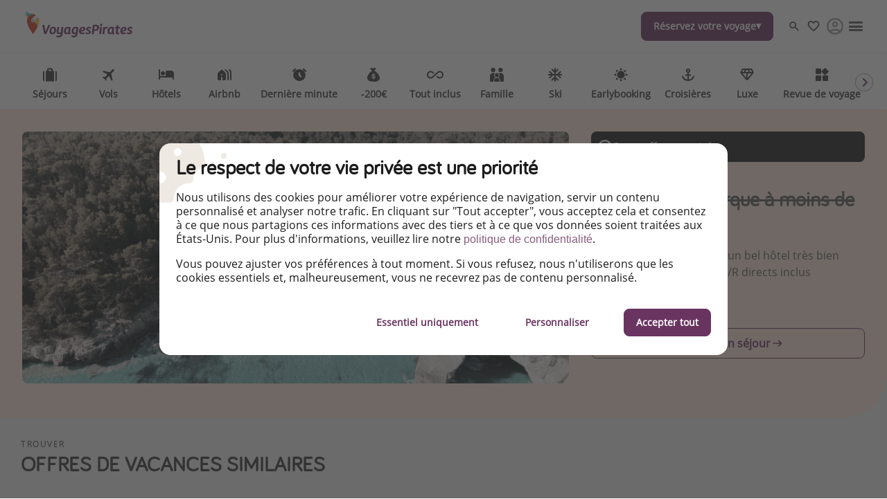

--- FILE ---
content_type: text/html
request_url: https://www.voyagespirates.fr/sejours/semaine-a-minorque-a-moins-de-250eur
body_size: 65439
content:

<!DOCTYPE html><html lang="fr" itemscope itemtype="https://schema.org/WebPage"><head><meta charSet="utf-8"/><meta http-equiv="X-UA-Compatible" content="IE=edge,chrome=1"/><meta name="viewport" content="width=device-width, initial-scale=1, maximum-scale=5, interactive-widget=resizes-content"/><title data-rh="true">Semaine à Minorque à moins de 250€ 😱</title><meta data-rh="true" name="title" content="Semaine à Minorque à moins de 250€ 😱"/><meta data-rh="true" name="description" content="7 jours aux Baléares dans un bel hôtel très bien noté avec piscine et vols A/R directs inclus"/><meta data-rh="true" name="robots" content="noindex, follow, max-image-preview:large"/><meta data-rh="true" property="og:title" content="Semaine à Minorque à moins de 250€ 😱"/><meta data-rh="true" property="og:type" content="article"/><meta data-rh="true" property="og:url" content="https://www.voyagespirates.fr/sejours/semaine-a-minorque-a-moins-de-250eur"/><meta data-rh="true" property="og:description" content="7 jours aux Baléares dans un bel hôtel très bien noté avec piscine et vols A/R directs inclus"/><meta data-rh="true" property="og:site_name" content="VoyagesPirates"/><meta data-rh="true" property="og:locale" content="fr_FR"/><meta data-rh="true" property="og:image" content="https://image.urlaubspiraten.de/720/image/upload/v1666271847/mediavault_images/shutterstock_2178130567_fdwbhv.jpg"/><meta data-rh="true" property="og:image:secure_url" content="https://image.urlaubspiraten.de/720/image/upload/v1666271847/mediavault_images/shutterstock_2178130567_fdwbhv.jpg"/><meta data-rh="true" property="og:image:width" content="8000"/><meta data-rh="true" property="og:image:height" content="6000"/><meta data-rh="true" property="og:image:alt" content="Balearic Islands, cala mitjana, Menorca"/><meta data-rh="true" property="og:image" content="https://image.urlaubspiraten.de/720/image/upload/v1712560146/Impressions%20and%20Other%20Assets/PISICNA_PICAS_trqlyc_kcyfyk.avif"/><meta data-rh="true" property="og:image:secure_url" content="https://image.urlaubspiraten.de/720/image/upload/v1712560146/Impressions%20and%20Other%20Assets/PISICNA_PICAS_trqlyc_kcyfyk.avif"/><meta data-rh="true" property="og:image:width" content="1200"/><meta data-rh="true" property="og:image:height" content="800"/><meta data-rh="true" property="og:image:alt" content="lastminute.com, Vistapicas Apartments"/><meta data-rh="true" property="og:image" content="https://image.urlaubspiraten.de/720/image/upload/v1712560140/Impressions%20and%20Other%20Assets/HABITACION_PICAS_1_sthh0c_y04uov.avif"/><meta data-rh="true" property="og:image:secure_url" content="https://image.urlaubspiraten.de/720/image/upload/v1712560140/Impressions%20and%20Other%20Assets/HABITACION_PICAS_1_sthh0c_y04uov.avif"/><meta data-rh="true" property="og:image:width" content="1200"/><meta data-rh="true" property="og:image:height" content="800"/><meta data-rh="true" property="og:image:alt" content="lastminute.com, Vistapicas Apartments"/><meta data-rh="true" property="og:image" content="https://image.urlaubspiraten.de/720/image/upload/v1712560145/Impressions%20and%20Other%20Assets/VISTA_GENERAL_PICAS_uvxut6_gtcnwg.avif"/><meta data-rh="true" property="og:image:secure_url" content="https://image.urlaubspiraten.de/720/image/upload/v1712560145/Impressions%20and%20Other%20Assets/VISTA_GENERAL_PICAS_uvxut6_gtcnwg.avif"/><meta data-rh="true" property="og:image:width" content="1200"/><meta data-rh="true" property="og:image:height" content="800"/><meta data-rh="true" property="og:image:alt" content="lastminute.com, Vistapicas Apartments"/><meta data-rh="true" property="og:image" content="https://image.urlaubspiraten.de/720/image/upload/v1607332498/mediavault_images/shutterstock_554718634_gwwkp6.jpg"/><meta data-rh="true" property="og:image:secure_url" content="https://image.urlaubspiraten.de/720/image/upload/v1607332498/mediavault_images/shutterstock_554718634_gwwkp6.jpg"/><meta data-rh="true" property="og:image:width" content="2600"/><meta data-rh="true" property="og:image:height" content="1733"/><meta data-rh="true" property="og:image:alt" content="Aqua, Azure, Bay"/><meta data-rh="true" property="og:image" content="https://image.urlaubspiraten.de/720/image/upload/v1668788122/mediavault_images/shutterstock_1912136473_fqtm6l.jpg"/><meta data-rh="true" property="og:image:secure_url" content="https://image.urlaubspiraten.de/720/image/upload/v1668788122/mediavault_images/shutterstock_1912136473_fqtm6l.jpg"/><meta data-rh="true" property="og:image:width" content="7264"/><meta data-rh="true" property="og:image:height" content="4848"/><meta data-rh="true" property="og:image:alt" content="Menorca, Menorca island, Spain"/><meta data-rh="true" property="og:image" content="https://image.urlaubspiraten.de/720/image/upload/v1666271559/mediavault_images/shutterstock_2168522549_mqmvwz.jpg"/><meta data-rh="true" property="og:image:secure_url" content="https://image.urlaubspiraten.de/720/image/upload/v1666271559/mediavault_images/shutterstock_2168522549_mqmvwz.jpg"/><meta data-rh="true" property="og:image:width" content="4000"/><meta data-rh="true" property="og:image:height" content="3000"/><meta data-rh="true" property="og:image:alt" content="Balearic Islands, Cala del Pilar, Menorca"/><meta data-rh="true" property="og:image" content="https://image.urlaubspiraten.de/720/image/upload/v1628091949/mediavault_images/AdobeStock_179607685_nyljnz.jpg"/><meta data-rh="true" property="og:image:secure_url" content="https://image.urlaubspiraten.de/720/image/upload/v1628091949/mediavault_images/AdobeStock_179607685_nyljnz.jpg"/><meta data-rh="true" property="og:image:width" content="4608"/><meta data-rh="true" property="og:image:height" content="3072"/><meta data-rh="true" property="og:image:alt" content="Bedrock, Cliff, Cloud"/><meta data-rh="true" property="og:image" content="https://image.urlaubspiraten.de/720/image/upload/v1676626779/Impressions%20and%20Other%20Assets/shutterstock_2196954109_vcmtys.jpg"/><meta data-rh="true" property="og:image:secure_url" content="https://image.urlaubspiraten.de/720/image/upload/v1676626779/Impressions%20and%20Other%20Assets/shutterstock_2196954109_vcmtys.jpg"/><meta data-rh="true" property="og:image:width" content="1998"/><meta data-rh="true" property="og:image:height" content="1124"/><meta data-rh="true" property="og:image:alt" content="HG Jardin de Menorca, Menorca, Menorca island"/><meta data-rh="true" property="og:image" content="https://image.urlaubspiraten.de/720/image/upload/v1656319404/Impressions%20and%20Other%20Assets/shutterstock_1505059121_grccug.jpg"/><meta data-rh="true" property="og:image:secure_url" content="https://image.urlaubspiraten.de/720/image/upload/v1656319404/Impressions%20and%20Other%20Assets/shutterstock_1505059121_grccug.jpg"/><meta data-rh="true" property="og:image:width" content="1500"/><meta data-rh="true" property="og:image:height" content="1000"/><meta data-rh="true" property="og:image:alt" content="Punta Prima, Menorca"/><meta data-rh="true" property="og:article:published_time" content="2024-04-08T09:00:02.903Z"/><meta data-rh="true" property="og:article:modified_time" content="2024-10-08T06:13:48.036Z"/><meta data-rh="true" property="og:article:section" content="Séjours"/><meta data-rh="true" property="og:article:author" content="LeaB"/><meta data-rh="true" property="og:article:tag" content="Early Booking"/><meta data-rh="true" property="og:article:tag" content="Annulation Gratuite"/><meta data-rh="true" property="og:article:tag" content="Vacances scolaires"/><meta data-rh="true" property="og:article:tag" content="Dernière minute"/><meta data-rh="true" property="og:article:tag" content="Été"/><meta data-rh="true" property="og:article:tag" content="Vacances d&#x27;été"/><meta data-rh="true" property="og:article:tag" content="Ponts de mai"/><meta data-rh="true" property="og:article:tag" content="Jour Férié"/><meta data-rh="true" property="og:article:tag" content="Vacances à la mer"/><meta data-rh="true" property="og:article:expiration_time" content="2024-10-08T06:12:46.112Z"/><meta data-rh="true" name="twitter:card" content="summary_large_image"/><meta data-rh="true" name="twitter:site" content="@VoyagesPirates"/><meta data-rh="true" name="twitter:creator" content="@VoyagesPirates"/><meta data-rh="true" name="twitter:title" content="Semaine à Minorque à moins de 250€ 😱"/><meta data-rh="true" name="twitter:description" content="7 jours aux Baléares dans un bel hôtel très bien noté avec piscine et vols A/R directs inclus"/><meta data-rh="true" name="twitter:image" content="https://image.urlaubspiraten.de/720/image/upload/v1666271847/mediavault_images/shutterstock_2178130567_fdwbhv.jpg"/><meta data-rh="true" name="apple-itunes-app" content="app-id=564850309"/><meta data-rh="true" name="google-play-app" content="app-id=com.tippingcanoe.urlaubspiraten"/><meta data-rh="true" property="fb:pages" content="780366268663315"/><meta data-rh="true" property="fb:admins" content="780366268663315"/><meta data-rh="true" property="fb:app_id" content="425138760862879"/><meta data-rh="true" name="google_site_verification" content="1OyxXo-atjcyS2IGd_txIqR98o4GUuZvKjRiZjyX2CY"/><meta data-rh="true" name="alexaVerifyID" content="R6mwDMAiPaWqzbD6Rl1iU_0qf9I"/><meta data-rh="true" name="wot-verification" content="dd88a634cdc3cd87553e"/><meta data-rh="true" name="fo-verify" content="e0ef161b-1c01-4028-9a3e-cb51012a0b5f"/><link data-rh="true" rel="preconnect" href="https://image.urlaubspiraten.de"/><link data-rh="true" rel="preconnect" href="https://media.holidaypirates.group"/><link data-rh="true" rel="canonical" href="https://www.voyagespirates.fr/sejours/semaine-a-minorque-a-moins-de-250eur"/><link data-rh="true" rel="icon" href="https://www.voyagespirates.fr/hp-app/icons/favicon-48x48.png" type="image/png" sizes="48x48"/><link data-rh="true" rel="icon" href="https://www.voyagespirates.fr/hp-app/icons/favicon-64x64.png" type="image/png" sizes="64x64"/><link data-rh="true" rel="icon" href="https://www.voyagespirates.fr/hp-app/icons/favicon-96x96.png" type="image/png" sizes="96x96"/><link data-rh="true" rel="icon" href="https://www.voyagespirates.fr/hp-app/icons/favicon-192x192.png" type="image/png"/><link data-rh="true" rel="icon" href="https://www.voyagespirates.fr/hp-app/icons/favicon-228x228.png" type="image/png" sizes="228x228"/><link data-rh="true" rel="icon" href="https://www.voyagespirates.fr/hp-app/icons/favicon-512x512.png" type="image/png"/><link data-rh="true" rel="apple-touch-icon" href="https://www.voyagespirates.fr/hp-app/icons/favicon-128x128.png" type="image/png" sizes="128x128"/><link data-rh="true" rel="apple-touch-icon" href="https://www.voyagespirates.fr/hp-app/icons/favicon-152x152.png" type="image/png" sizes="152x152"/><link data-rh="true" rel="apple-touch-icon" href="https://www.voyagespirates.fr/hp-app/icons/favicon-167x167.png" type="image/png" sizes="167x167"/><link data-rh="true" rel="apple-touch-icon" href="https://www.voyagespirates.fr/hp-app/icons/favicon-192x192.png" type="image/png" sizes="192x192"/><link data-rh="true" rel="android-touch-icon" href="https://www.voyagespirates.fr/hp-app/icons/favicon-128x128.png" type="image/png" sizes="128x128"/><link data-rh="true" rel="android-touch-icon" href="https://www.voyagespirates.fr/hp-app/icons/favicon-192x192.png" type="image/png" sizes="192x192"/><link data-rh="true" rel="amazon-touch-icon" href="https://www.voyagespirates.fr/hp-app/icons/favicon-192x192.png" type="image/png" sizes="192x192"/><link data-rh="true" rel="mask-icon" color="#6a3460" href="https://www.voyagespirates.fr/hp-app/icons/safari-pinned-tab.svg"/><link data-rh="true" rel="manifest" href="data:application/manifest+json,%7B%22name%22%3A%22VoyagesPirates%22%2C%22short_name%22%3A%22VoyagesPirates%22%2C%22start_url%22%3A%22https%3A%2F%2Fwww.voyagespirates.fr%22%2C%22display%22%3A%22minimal-ui%22%2C%22icons%22%3A%5B%7B%22src%22%3A%22https%3A%2F%2Fwww.voyagespirates.fr%2Fhp-app%2Ficons%2Ffavicon-192x192.png%22%2C%22sizes%22%3A%22192x192%22%2C%22type%22%3A%22image%2Fpng%22%7D%2C%7B%22src%22%3A%22https%3A%2F%2Fwww.voyagespirates.fr%2Fhp-app%2Ficons%2Ffavicon-512x512.png%22%2C%22sizes%22%3A%22512x512%22%2C%22type%22%3A%22image%2Fpng%22%2C%22purpose%22%3A%22maskable%22%7D%5D%7D"/><script data-rh="true" type="application/ld+json">{"@context":"https://schema.org","@type":"Article","headline":"Semaine à Minorque à moins de 250€ 😱","publisher":{"@type":"Organization","name":"VoyagesPirates","logo":{"@type":"ImageObject","url":"https://media.holidaypirates.group/icons/v2/logos/voyagespirates_purple.svg"}},"datePublished":"2024-04-08T09:00:02.903Z","dateModified":"2024-10-08T06:13:48.036Z","mainEntityOfPage":{"@type":"WebPage","@id":"https://www.voyagespirates.fr/sejours/semaine-a-minorque-a-moins-de-250eur"},"author":{"@type":"Person","name":"LeaB"},"image":["https://image.urlaubspiraten.de/1x1/image/upload/v1666271847/mediavault_images/shutterstock_2178130567_fdwbhv.jpg","https://image.urlaubspiraten.de/4x3/image/upload/v1666271847/mediavault_images/shutterstock_2178130567_fdwbhv.jpg","https://image.urlaubspiraten.de/16x9/image/upload/v1666271847/mediavault_images/shutterstock_2178130567_fdwbhv.jpg"]}</script><link rel="preload" as="image" href="https://media.holidaypirates.group/icons/v2/logos/voyagespirates_purple.svg"/><link rel="preload" as="image" imageSrcSet="https://image.urlaubspiraten.de/360/image/upload/v1755082470/Impressions%20and%20Other%20Assets/l_tckhmu.avif 360w,https://image.urlaubspiraten.de/512/image/upload/v1755082470/Impressions%20and%20Other%20Assets/l_tckhmu.avif 512w,https://image.urlaubspiraten.de/640/image/upload/v1755082470/Impressions%20and%20Other%20Assets/l_tckhmu.avif 640w,https://image.urlaubspiraten.de/720/image/upload/v1755082470/Impressions%20and%20Other%20Assets/l_tckhmu.avif 720w,https://image.urlaubspiraten.de/1024/image/upload/v1755082470/Impressions%20and%20Other%20Assets/l_tckhmu.avif 1024w,https://image.urlaubspiraten.de/1280/image/upload/v1755082470/Impressions%20and%20Other%20Assets/l_tckhmu.avif 1280w,https://image.urlaubspiraten.de/1600/image/upload/v1755082470/Impressions%20and%20Other%20Assets/l_tckhmu.avif 1600w" imageSizes="(max-width: 1023px) 100vw,75vw"/><link rel="preload" as="image" href="https://media.holidaypirates.group/img/app/blank.gif"/><link rel="preload" as="image" imageSrcSet="https://image.urlaubspiraten.de/360/image/upload/v1666271847/mediavault_images/shutterstock_2178130567_fdwbhv.jpg 360w,https://image.urlaubspiraten.de/512/image/upload/v1666271847/mediavault_images/shutterstock_2178130567_fdwbhv.jpg 512w,https://image.urlaubspiraten.de/640/image/upload/v1666271847/mediavault_images/shutterstock_2178130567_fdwbhv.jpg 640w,https://image.urlaubspiraten.de/720/image/upload/v1666271847/mediavault_images/shutterstock_2178130567_fdwbhv.jpg 720w,https://image.urlaubspiraten.de/1024/image/upload/v1666271847/mediavault_images/shutterstock_2178130567_fdwbhv.jpg 1024w,https://image.urlaubspiraten.de/1280/image/upload/v1666271847/mediavault_images/shutterstock_2178130567_fdwbhv.jpg 1280w" imageSizes="(max-width: 1023px) 100vw,75vw"/><link rel="preload" as="script" fetchPriority="low" nonce="64330a94101ab643fe3541fc5231d817a404ec2bf1dd311132bddaac6ca9e759" href="/hp-app/js/vendors-a009342c.js"/><link rel="preload" as="script" fetchPriority="low" nonce="64330a94101ab643fe3541fc5231d817a404ec2bf1dd311132bddaac6ca9e759" href="/hp-app/js/core-a009342c.js"/><link rel="preload" as="script" fetchPriority="low" nonce="64330a94101ab643fe3541fc5231d817a404ec2bf1dd311132bddaac6ca9e759" href="/hp-app/js/date-a009342c.js"/><link rel="preload" as="script" fetchPriority="low" nonce="64330a94101ab643fe3541fc5231d817a404ec2bf1dd311132bddaac6ca9e759" href="/hp-app/js/intl-polyfill-a009342c.js"/><link rel="preload" as="script" fetchPriority="low" nonce="64330a94101ab643fe3541fc5231d817a404ec2bf1dd311132bddaac6ca9e759" href="/hp-app/js/instant-search-a009342c.js"/><link rel="preload" as="script" fetchPriority="low" nonce="64330a94101ab643fe3541fc5231d817a404ec2bf1dd311132bddaac6ca9e759" href="/hp-app/js/apollo-a009342c.js"/><link rel="preload" as="script" fetchPriority="low" nonce="64330a94101ab643fe3541fc5231d817a404ec2bf1dd311132bddaac6ca9e759" href="/hp-app/js/calendar-a009342c.js"/><link rel="preload" as="script" fetchPriority="low" nonce="64330a94101ab643fe3541fc5231d817a404ec2bf1dd311132bddaac6ca9e759" href="/hp-app/js/common-a009342c.js"/><link rel="preload" as="script" fetchPriority="low" nonce="64330a94101ab643fe3541fc5231d817a404ec2bf1dd311132bddaac6ca9e759" href="/hp-app/js/gdpr-a009342c.js"/><link rel="preload" as="script" fetchPriority="low" nonce="64330a94101ab643fe3541fc5231d817a404ec2bf1dd311132bddaac6ca9e759" href="/hp-app/js/graphql-a009342c.js"/><link rel="preload" as="script" fetchPriority="low" nonce="64330a94101ab643fe3541fc5231d817a404ec2bf1dd311132bddaac6ca9e759" href="/hp-app/js/react-tools-a009342c.js"/><link rel="preload" as="script" fetchPriority="low" nonce="64330a94101ab643fe3541fc5231d817a404ec2bf1dd311132bddaac6ca9e759" href="/hp-app/js/react-a009342c.js"/><link rel="preload" as="script" fetchPriority="low" nonce="64330a94101ab643fe3541fc5231d817a404ec2bf1dd311132bddaac6ca9e759" href="/hp-app/js/log-a009342c.js"/><link rel="preload" as="script" fetchPriority="low" nonce="64330a94101ab643fe3541fc5231d817a404ec2bf1dd311132bddaac6ca9e759" href="/hp-app/js/client-a009342c.js"/><link rel="preload" as="script" fetchPriority="low" nonce="64330a94101ab643fe3541fc5231d817a404ec2bf1dd311132bddaac6ca9e759" href="/hp-app/js/editor-a009342c.js"/><link rel="preload" as="script" fetchPriority="low" nonce="64330a94101ab643fe3541fc5231d817a404ec2bf1dd311132bddaac6ca9e759" href="/hp-app/js/post-a009342c.js"/><style>
  @font-face {
      font-family: 'Open Sans';
      font-style: normal;
      font-weight: normal;
      font-display: block;
      src: local('Open Sans Regular'), local('OpenSans-Regular'),
           url('https://media.holidaypirates.group/font/open-sans-regular.woff2') format('woff2'), /* Super Modern Browsers */
           url('https://media.holidaypirates.group/font/open-sans-regular.woff') format('woff'); /* Modern Browsers */
    }

    @font-face {
      font-family: 'Bariol';
      font-style: normal;
      font-weight: normal;
      font-display: block;
      src: url('https://media.holidaypirates.group/font/bariol_regular-webfont.woff2') format('woff2'), /* Super Modern Browsers */
           url('https://media.holidaypirates.group/font/bariol_regular-webfont.woff') format('woff'); /* Modern Browsers */
    }
</style><script>(window[Symbol.for("ApolloSSRDataTransport")] ??= []).push({"rehydrate":{"_R_ae6_":{"data":{"sectionSubscriptionsCollection":{"__typename":"SectionSubscriptionsCollection","items":[{"__typename":"SectionSubscriptions","displayTitle":"FR-banners","homeCollection":{"__typename":"SectionSubscriptionsHomeCollection","items":[{"__typename":"SubscriptionChannel","buttonText":"WhatsApp","desktopImage":{"items":[{"cdn":"https://image.urlaubspiraten.de/","path":"/image/upload/v1725270493/Global Brand Assets/Campaigns/Subscription banners/FR new/CS-5915_SubBanners_WA_FR_f8hoie.png","fileName":"Global Brand Assets/Campaigns/Subscription banners/FR new/CS-5915_SubBanners_WA_FR_f8hoie","height":1706,"width":2560,"context":null,"tags":null}]},"entryId":"BzIzkXgJs4Fce00OFhPUR","entryType":"SubscriptionChannel","mobileImage":null,"subscriptionChannel":{"url":"https://whatsapp.com/channel/0029VaQ0uGHD38CMNAJuZM1i","channel":"whatsapp"},"subtitle":"Ne ratez pas nos bons plans voyage, des vols à prix fou, des hôtels canons et des conseils pour voyager pas cher !","title":"Inscrivez-vous à notre chaîne WhatsApp","sys":{"__typename":"Sys","id":"BzIzkXgJs4Fce00OFhPUR"}},{"__typename":"SubscriptionChannel","buttonText":"Instagram","desktopImage":{"items":[{"cdn":"https://image.urlaubspiraten.de/","path":"/image/upload/v1735807919/Global Brand Assets/Campaigns/Subscription banners/FR new/IG_-_FR_wrsjdu.png","fileName":"Global Brand Assets/Campaigns/Subscription banners/FR new/IG_-_FR_wrsjdu","height":1706,"width":2560,"context":null,"tags":null}]},"entryId":"7upoRu4KDadTVPHUGwlL8o","entryType":"SubscriptionChannel","mobileImage":{"items":[]},"subscriptionChannel":{"url":"","channel":"instagram"},"subtitle":"Laissez-vous inspirer par nos meilleures offres voyage !","title":"Rejoignez-nous sur Instagram","sys":{"__typename":"Sys","id":"7upoRu4KDadTVPHUGwlL8o"}},{"__typename":"SubscriptionChannel","buttonText":"Cliquez ici","desktopImage":{"items":[{"cdn":"https://image.urlaubspiraten.de/","path":"/image/upload/v1725270496/Global Brand Assets/Campaigns/Subscription banners/FR new/CS-5915_SubBanners_APPS_FR_pm0xu7.png","fileName":"Global Brand Assets/Campaigns/Subscription banners/FR new/CS-5915_SubBanners_APPS_FR_pm0xu7","height":1706,"width":2560,"context":null,"tags":null}]},"entryId":"4s3yEmn5oJvHFCfdC6YKlG","entryType":"SubscriptionChannel","mobileImage":{"items":[]},"subscriptionChannel":{"url":"https://app.adjust.com/18mvb6he","channel":"App Store \u0026 Google Play"},"subtitle":"Soyez le premier à profiter des meilleurs bons plans voyage","title":"Téléchargez notre App","sys":{"__typename":"Sys","id":"4s3yEmn5oJvHFCfdC6YKlG"}},{"__typename":"SubscriptionChannel","buttonText":"Facebook","desktopImage":{"items":[{"cdn":"https://image.urlaubspiraten.de/","path":"/image/upload/v1735807921/Global Brand Assets/Campaigns/Subscription banners/FR new/FB_-_FR_nxlbbc.png","fileName":"Global Brand Assets/Campaigns/Subscription banners/FR new/FB_-_FR_nxlbbc","height":1706,"width":2560,"context":null,"tags":null}]},"entryId":"6jeyOONNLh3Eos9d0lUEUa","entryType":"SubscriptionChannel","mobileImage":{"items":[]},"subscriptionChannel":{"url":"","channel":"facebook"},"subtitle":"Découvrez chaque jour nos bons plans voyage et vols à prix pirate !","title":"Rejoignez-nous sur Facebook","sys":{"__typename":"Sys","id":"6jeyOONNLh3Eos9d0lUEUa"}},{"__typename":"SubscriptionChannel","buttonText":"TikTok","desktopImage":{"items":[{"cdn":"https://image.urlaubspiraten.de/","path":"/image/upload/v1735807931/Global Brand Assets/Campaigns/Subscription banners/FR new/TT_-_FR_k4pikr.png","fileName":"Global Brand Assets/Campaigns/Subscription banners/FR new/TT_-_FR_k4pikr","height":1706,"width":2560,"context":null,"tags":null}]},"entryId":"7BbP0OQR0y4s7djIxwdmoy","entryType":"SubscriptionChannel","mobileImage":{"items":[]},"subscriptionChannel":{"url":"","channel":"tiktok"},"subtitle":"Pour découvrir les meilleurs bons plans et astuces voyage ! ","title":"Rejoignez-nous sur Tiktok","sys":{"__typename":"Sys","id":"7BbP0OQR0y4s7djIxwdmoy"}}]},"magazineCollection":{"__typename":"SectionSubscriptionsMagazineCollection","items":[{"__typename":"SubscriptionChannel","buttonText":"Instagram","desktopImage":{"items":[{"cdn":"https://image.urlaubspiraten.de/","path":"/image/upload/v1735807919/Global Brand Assets/Campaigns/Subscription banners/FR new/IG_-_FR_wrsjdu.png","fileName":"Global Brand Assets/Campaigns/Subscription banners/FR new/IG_-_FR_wrsjdu","height":1706,"width":2560,"context":null,"tags":null}]},"entryId":"7upoRu4KDadTVPHUGwlL8o","entryType":"SubscriptionChannel","mobileImage":{"items":[]},"subscriptionChannel":{"url":"","channel":"instagram"},"subtitle":"Laissez-vous inspirer par nos meilleures offres voyage !","title":"Rejoignez-nous sur Instagram","sys":{"__typename":"Sys","id":"7upoRu4KDadTVPHUGwlL8o"}},{"__typename":"SubscriptionChannel","buttonText":"Facebook","desktopImage":{"items":[{"cdn":"https://image.urlaubspiraten.de/","path":"/image/upload/v1735807921/Global Brand Assets/Campaigns/Subscription banners/FR new/FB_-_FR_nxlbbc.png","fileName":"Global Brand Assets/Campaigns/Subscription banners/FR new/FB_-_FR_nxlbbc","height":1706,"width":2560,"context":null,"tags":null}]},"entryId":"6jeyOONNLh3Eos9d0lUEUa","entryType":"SubscriptionChannel","mobileImage":{"items":[]},"subscriptionChannel":{"url":"","channel":"facebook"},"subtitle":"Découvrez chaque jour nos bons plans voyage et vols à prix pirate !","title":"Rejoignez-nous sur Facebook","sys":{"__typename":"Sys","id":"6jeyOONNLh3Eos9d0lUEUa"}},{"__typename":"SubscriptionChannel","buttonText":"TikTok","desktopImage":{"items":[{"cdn":"https://image.urlaubspiraten.de/","path":"/image/upload/v1735807931/Global Brand Assets/Campaigns/Subscription banners/FR new/TT_-_FR_k4pikr.png","fileName":"Global Brand Assets/Campaigns/Subscription banners/FR new/TT_-_FR_k4pikr","height":1706,"width":2560,"context":null,"tags":null}]},"entryId":"7BbP0OQR0y4s7djIxwdmoy","entryType":"SubscriptionChannel","mobileImage":{"items":[]},"subscriptionChannel":{"url":"","channel":"tiktok"},"subtitle":"Pour découvrir les meilleurs bons plans et astuces voyage ! ","title":"Rejoignez-nous sur Tiktok","sys":{"__typename":"Sys","id":"7BbP0OQR0y4s7djIxwdmoy"}}]},"dealsCollection":{"__typename":"SectionSubscriptionsDealsCollection","items":[{"__typename":"SubscriptionChannel","buttonText":"WhatsApp","desktopImage":{"items":[{"cdn":"https://image.urlaubspiraten.de/","path":"/image/upload/v1725270493/Global Brand Assets/Campaigns/Subscription banners/FR new/CS-5915_SubBanners_WA_FR_f8hoie.png","fileName":"Global Brand Assets/Campaigns/Subscription banners/FR new/CS-5915_SubBanners_WA_FR_f8hoie","height":1706,"width":2560,"context":null,"tags":null}]},"entryId":"BzIzkXgJs4Fce00OFhPUR","entryType":"SubscriptionChannel","mobileImage":null,"subscriptionChannel":{"url":"https://whatsapp.com/channel/0029VaQ0uGHD38CMNAJuZM1i","channel":"whatsapp"},"subtitle":"Ne ratez pas nos bons plans voyage, des vols à prix fou, des hôtels canons et des conseils pour voyager pas cher !","title":"Inscrivez-vous à notre chaîne WhatsApp","sys":{"__typename":"Sys","id":"BzIzkXgJs4Fce00OFhPUR"}},{"__typename":"SubscriptionChannel","buttonText":"Cliquez ici","desktopImage":{"items":[{"cdn":"https://image.urlaubspiraten.de/","path":"/image/upload/v1725270496/Global Brand Assets/Campaigns/Subscription banners/FR new/CS-5915_SubBanners_APPS_FR_pm0xu7.png","fileName":"Global Brand Assets/Campaigns/Subscription banners/FR new/CS-5915_SubBanners_APPS_FR_pm0xu7","height":1706,"width":2560,"context":null,"tags":null}]},"entryId":"4s3yEmn5oJvHFCfdC6YKlG","entryType":"SubscriptionChannel","mobileImage":{"items":[]},"subscriptionChannel":{"url":"https://app.adjust.com/18mvb6he","channel":"App Store \u0026 Google Play"},"subtitle":"Soyez le premier à profiter des meilleurs bons plans voyage","title":"Téléchargez notre App","sys":{"__typename":"Sys","id":"4s3yEmn5oJvHFCfdC6YKlG"}}]}}]}},"networkStatus":7}},"events":[{"type":"started","options":{"errorPolicy":"ignore","variables":{"market":"FR","locale":"fr-FR","preview":false},"fetchPolicy":"cache-first","query":"query SubscriptionListQuery($locale:String!$preview:Boolean$market:String!){sectionSubscriptionsCollection(preview:$preview skip:0 limit:1 locale:$locale where:{market:{id:$market}}){items{displayTitle homeCollection(limit:20){items{...SubscriptionChannelEntity}}magazineCollection(limit:20){items{...SubscriptionChannelEntity}}dealsCollection(limit:20){items{...SubscriptionChannelEntity}}}}}fragment SubscriptionChannelEntity on SubscriptionChannel{buttonText desktopImage entryId@client entryType:__typename mobileImage subscriptionChannel subtitle title sys{id}}","notifyOnNetworkStatusChange":false,"nextFetchPolicy":undefined},"id":"b06f5fa9-8141-45fc-9713-300d94331506"},{"type":"next","value":{"data":{"sectionSubscriptionsCollection":{"__typename":"SectionSubscriptionsCollection","items":[{"__typename":"SectionSubscriptions","displayTitle":"FR-banners","homeCollection":{"__typename":"SectionSubscriptionsHomeCollection","items":[{"__typename":"SubscriptionChannel","buttonText":"WhatsApp","desktopImage":{"items":[{"cdn":"https://image.urlaubspiraten.de/","path":"/image/upload/v1725270493/Global Brand Assets/Campaigns/Subscription banners/FR new/CS-5915_SubBanners_WA_FR_f8hoie.png","fileName":"Global Brand Assets/Campaigns/Subscription banners/FR new/CS-5915_SubBanners_WA_FR_f8hoie","height":1706,"width":2560,"context":null,"tags":null}]},"entryId":"BzIzkXgJs4Fce00OFhPUR","entryType":"SubscriptionChannel","mobileImage":null,"subscriptionChannel":{"url":"https://whatsapp.com/channel/0029VaQ0uGHD38CMNAJuZM1i","channel":"whatsapp"},"subtitle":"Ne ratez pas nos bons plans voyage, des vols à prix fou, des hôtels canons et des conseils pour voyager pas cher !","title":"Inscrivez-vous à notre chaîne WhatsApp","sys":{"__typename":"Sys","id":"BzIzkXgJs4Fce00OFhPUR"}},{"__typename":"SubscriptionChannel","buttonText":"Instagram","desktopImage":{"items":[{"cdn":"https://image.urlaubspiraten.de/","path":"/image/upload/v1735807919/Global Brand Assets/Campaigns/Subscription banners/FR new/IG_-_FR_wrsjdu.png","fileName":"Global Brand Assets/Campaigns/Subscription banners/FR new/IG_-_FR_wrsjdu","height":1706,"width":2560,"context":null,"tags":null}]},"entryId":"7upoRu4KDadTVPHUGwlL8o","entryType":"SubscriptionChannel","mobileImage":{"items":[]},"subscriptionChannel":{"url":"","channel":"instagram"},"subtitle":"Laissez-vous inspirer par nos meilleures offres voyage !","title":"Rejoignez-nous sur Instagram","sys":{"__typename":"Sys","id":"7upoRu4KDadTVPHUGwlL8o"}},{"__typename":"SubscriptionChannel","buttonText":"Cliquez ici","desktopImage":{"items":[{"cdn":"https://image.urlaubspiraten.de/","path":"/image/upload/v1725270496/Global Brand Assets/Campaigns/Subscription banners/FR new/CS-5915_SubBanners_APPS_FR_pm0xu7.png","fileName":"Global Brand Assets/Campaigns/Subscription banners/FR new/CS-5915_SubBanners_APPS_FR_pm0xu7","height":1706,"width":2560,"context":null,"tags":null}]},"entryId":"4s3yEmn5oJvHFCfdC6YKlG","entryType":"SubscriptionChannel","mobileImage":{"items":[]},"subscriptionChannel":{"url":"https://app.adjust.com/18mvb6he","channel":"App Store \u0026 Google Play"},"subtitle":"Soyez le premier à profiter des meilleurs bons plans voyage","title":"Téléchargez notre App","sys":{"__typename":"Sys","id":"4s3yEmn5oJvHFCfdC6YKlG"}},{"__typename":"SubscriptionChannel","buttonText":"Facebook","desktopImage":{"items":[{"cdn":"https://image.urlaubspiraten.de/","path":"/image/upload/v1735807921/Global Brand Assets/Campaigns/Subscription banners/FR new/FB_-_FR_nxlbbc.png","fileName":"Global Brand Assets/Campaigns/Subscription banners/FR new/FB_-_FR_nxlbbc","height":1706,"width":2560,"context":null,"tags":null}]},"entryId":"6jeyOONNLh3Eos9d0lUEUa","entryType":"SubscriptionChannel","mobileImage":{"items":[]},"subscriptionChannel":{"url":"","channel":"facebook"},"subtitle":"Découvrez chaque jour nos bons plans voyage et vols à prix pirate !","title":"Rejoignez-nous sur Facebook","sys":{"__typename":"Sys","id":"6jeyOONNLh3Eos9d0lUEUa"}},{"__typename":"SubscriptionChannel","buttonText":"TikTok","desktopImage":{"items":[{"cdn":"https://image.urlaubspiraten.de/","path":"/image/upload/v1735807931/Global Brand Assets/Campaigns/Subscription banners/FR new/TT_-_FR_k4pikr.png","fileName":"Global Brand Assets/Campaigns/Subscription banners/FR new/TT_-_FR_k4pikr","height":1706,"width":2560,"context":null,"tags":null}]},"entryId":"7BbP0OQR0y4s7djIxwdmoy","entryType":"SubscriptionChannel","mobileImage":{"items":[]},"subscriptionChannel":{"url":"","channel":"tiktok"},"subtitle":"Pour découvrir les meilleurs bons plans et astuces voyage ! ","title":"Rejoignez-nous sur Tiktok","sys":{"__typename":"Sys","id":"7BbP0OQR0y4s7djIxwdmoy"}}]},"magazineCollection":{"__typename":"SectionSubscriptionsMagazineCollection","items":[{"__typename":"SubscriptionChannel","buttonText":"Instagram","desktopImage":{"items":[{"cdn":"https://image.urlaubspiraten.de/","path":"/image/upload/v1735807919/Global Brand Assets/Campaigns/Subscription banners/FR new/IG_-_FR_wrsjdu.png","fileName":"Global Brand Assets/Campaigns/Subscription banners/FR new/IG_-_FR_wrsjdu","height":1706,"width":2560,"context":null,"tags":null}]},"entryId":"7upoRu4KDadTVPHUGwlL8o","entryType":"SubscriptionChannel","mobileImage":{"items":[]},"subscriptionChannel":{"url":"","channel":"instagram"},"subtitle":"Laissez-vous inspirer par nos meilleures offres voyage !","title":"Rejoignez-nous sur Instagram","sys":{"__typename":"Sys","id":"7upoRu4KDadTVPHUGwlL8o"}},{"__typename":"SubscriptionChannel","buttonText":"Facebook","desktopImage":{"items":[{"cdn":"https://image.urlaubspiraten.de/","path":"/image/upload/v1735807921/Global Brand Assets/Campaigns/Subscription banners/FR new/FB_-_FR_nxlbbc.png","fileName":"Global Brand Assets/Campaigns/Subscription banners/FR new/FB_-_FR_nxlbbc","height":1706,"width":2560,"context":null,"tags":null}]},"entryId":"6jeyOONNLh3Eos9d0lUEUa","entryType":"SubscriptionChannel","mobileImage":{"items":[]},"subscriptionChannel":{"url":"","channel":"facebook"},"subtitle":"Découvrez chaque jour nos bons plans voyage et vols à prix pirate !","title":"Rejoignez-nous sur Facebook","sys":{"__typename":"Sys","id":"6jeyOONNLh3Eos9d0lUEUa"}},{"__typename":"SubscriptionChannel","buttonText":"TikTok","desktopImage":{"items":[{"cdn":"https://image.urlaubspiraten.de/","path":"/image/upload/v1735807931/Global Brand Assets/Campaigns/Subscription banners/FR new/TT_-_FR_k4pikr.png","fileName":"Global Brand Assets/Campaigns/Subscription banners/FR new/TT_-_FR_k4pikr","height":1706,"width":2560,"context":null,"tags":null}]},"entryId":"7BbP0OQR0y4s7djIxwdmoy","entryType":"SubscriptionChannel","mobileImage":{"items":[]},"subscriptionChannel":{"url":"","channel":"tiktok"},"subtitle":"Pour découvrir les meilleurs bons plans et astuces voyage ! ","title":"Rejoignez-nous sur Tiktok","sys":{"__typename":"Sys","id":"7BbP0OQR0y4s7djIxwdmoy"}}]},"dealsCollection":{"__typename":"SectionSubscriptionsDealsCollection","items":[{"__typename":"SubscriptionChannel","buttonText":"WhatsApp","desktopImage":{"items":[{"cdn":"https://image.urlaubspiraten.de/","path":"/image/upload/v1725270493/Global Brand Assets/Campaigns/Subscription banners/FR new/CS-5915_SubBanners_WA_FR_f8hoie.png","fileName":"Global Brand Assets/Campaigns/Subscription banners/FR new/CS-5915_SubBanners_WA_FR_f8hoie","height":1706,"width":2560,"context":null,"tags":null}]},"entryId":"BzIzkXgJs4Fce00OFhPUR","entryType":"SubscriptionChannel","mobileImage":null,"subscriptionChannel":{"url":"https://whatsapp.com/channel/0029VaQ0uGHD38CMNAJuZM1i","channel":"whatsapp"},"subtitle":"Ne ratez pas nos bons plans voyage, des vols à prix fou, des hôtels canons et des conseils pour voyager pas cher !","title":"Inscrivez-vous à notre chaîne WhatsApp","sys":{"__typename":"Sys","id":"BzIzkXgJs4Fce00OFhPUR"}},{"__typename":"SubscriptionChannel","buttonText":"Cliquez ici","desktopImage":{"items":[{"cdn":"https://image.urlaubspiraten.de/","path":"/image/upload/v1725270496/Global Brand Assets/Campaigns/Subscription banners/FR new/CS-5915_SubBanners_APPS_FR_pm0xu7.png","fileName":"Global Brand Assets/Campaigns/Subscription banners/FR new/CS-5915_SubBanners_APPS_FR_pm0xu7","height":1706,"width":2560,"context":null,"tags":null}]},"entryId":"4s3yEmn5oJvHFCfdC6YKlG","entryType":"SubscriptionChannel","mobileImage":{"items":[]},"subscriptionChannel":{"url":"https://app.adjust.com/18mvb6he","channel":"App Store \u0026 Google Play"},"subtitle":"Soyez le premier à profiter des meilleurs bons plans voyage","title":"Téléchargez notre App","sys":{"__typename":"Sys","id":"4s3yEmn5oJvHFCfdC6YKlG"}}]}}]}}},"id":"b06f5fa9-8141-45fc-9713-300d94331506"},{"type":"completed","id":"b06f5fa9-8141-45fc-9713-300d94331506"}]})</script><style data-styled="true" data-styled-version="6.1.19">#hp-app .kdXbuN.kdXbuN{background-color:transparent;border-radius:50%;cursor:pointer;display:block;height:32px;position:relative;transition:background-color .2s ease;width:32px;}/*!sc*/
#hp-app .kdXbuN.kdXbuN:before,#hp-app .kdXbuN.kdXbuN:after{background-repeat:no-repeat;background-size:contain;background-position:center;content:'';display:block;height:70%;left:13%;position:absolute;top:19%;width:75%;}/*!sc*/
#hp-app .kdXbuN.kdXbuN:before{background-image:url(https://media.holidaypirates.group/icons/v2/app/favorite.svg);}/*!sc*/
#hp-app .kdXbuN.kdXbuN:after{background-image:url(https://media.holidaypirates.group/icons/v2/app/favorite-filled.svg);opacity:0;transition:opacity .2s ease;}/*!sc*/
#hp-app .kdXbuN.kdXbuN:hover{background-color:transparent;}/*!sc*/
#hp-app .kdXbuN.kdXbuN:hover:after{opacity:1;}/*!sc*/
data-styled.g2[id="hp__sc-z1b7oh-1"]{content:"kdXbuN,"}/*!sc*/
#hp-app .eKknXy.eKknXy{align-items:center;cursor:pointer;display:flex;border-radius:50%;border-radius:0;}/*!sc*/
#hp-app .eKknXy.eKknXy:hover>span{background-color:transparent;}/*!sc*/
#hp-app .eKknXy.eKknXy:hover>span:after{opacity:1;}/*!sc*/
data-styled.g3[id="hp__sc-z1b7oh-2"]{content:"eKknXy,"}/*!sc*/
#hp-app .cSCIEp.cSCIEp{color:#1C1C1C;font-size:12px;letter-spacing:0.15em;text-transform:uppercase;}/*!sc*/
data-styled.g4[id="hp__sc-z1b7oh-3"]{content:"cSCIEp,"}/*!sc*/
#hp-app .dFSUVZ.dFSUVZ{background-image:url(https://media.holidaypirates.group/icons/v2/app/search_light.svg);background-position:center;background-size:contain;background-repeat:no-repeat;filter:none;display:block;height:100%;width:100%;}/*!sc*/
#hp-app .ducsMn.ducsMn{background-image:url(https://media.holidaypirates.group/icons/v2/app/favorite_light.svg);background-position:center;background-size:contain;background-repeat:no-repeat;filter:none;display:block;height:20px;width:20px;}/*!sc*/
#hp-app .bmVwPj.bmVwPj{background-image:url(https://media.holidaypirates.group/icons/v2/app/alert_dark.svg);background-position:center;background-size:contain;background-repeat:no-repeat;filter:none;display:block;height:20px;width:20px;}/*!sc*/
#hp-app .jHIkie.jHIkie{background-image:url(https://media.holidaypirates.group/icons/v2/app/arrow-right.svg);background-position:center;background-size:contain;background-repeat:no-repeat;filter:none;display:block;height:20px;width:20px;}/*!sc*/
#hp-app .idiMDn.idiMDn{background-image:url(https://media.holidaypirates.group/icons/v2/app/share-01.svg);background-position:center;background-size:contain;background-repeat:no-repeat;filter:none;display:block;height:16px;width:16px;}/*!sc*/
#hp-app .fIOxWR.fIOxWR{background-image:url(https://media.holidaypirates.group/icons/v2/app/arrow-right-circle.svg);background-position:center;background-size:contain;background-repeat:no-repeat;filter:none;display:block;height:100%;width:100%;}/*!sc*/
#hp-app .jqsznU.jqsznU{background-image:url(https://media.holidaypirates.group/icons/v2/social/facebook.svg);background-position:center;background-size:contain;background-repeat:no-repeat;filter:none;display:block;height:18px;width:18px;}/*!sc*/
#hp-app .bTJLE.bTJLE{background-image:url(https://media.holidaypirates.group/icons/v2/social/instagram.svg);background-position:center;background-size:contain;background-repeat:no-repeat;filter:none;display:block;height:18px;width:18px;}/*!sc*/
#hp-app .jkrBzo.jkrBzo{background-image:url(https://media.holidaypirates.group/icons/v2/social/whatsapp.svg);background-position:center;background-size:contain;background-repeat:no-repeat;filter:none;display:block;height:18px;width:18px;}/*!sc*/
#hp-app .dUoraC.dUoraC{background-image:url(https://media.holidaypirates.group/icons/v2/social/tiktok.svg);background-position:center;background-size:contain;background-repeat:no-repeat;filter:none;display:block;height:18px;width:18px;}/*!sc*/
#hp-app .hvrgNJ.hvrgNJ{background-image:url(https://media.holidaypirates.group/icons/v2/social/youtube.svg);background-position:center;background-size:contain;background-repeat:no-repeat;filter:none;display:block;height:18px;width:18px;}/*!sc*/
#hp-app .XFKAh.XFKAh{background-image:url(https://media.holidaypirates.group/icons/v2/social/xtwitter.svg);background-position:center;background-size:contain;background-repeat:no-repeat;filter:none;display:block;height:18px;width:18px;}/*!sc*/
#hp-app .kHenrZ.kHenrZ{background-image:url(https://media.holidaypirates.group/icons/v2/social/threads.svg);background-position:center;background-size:contain;background-repeat:no-repeat;filter:none;display:block;height:18px;width:18px;}/*!sc*/
#hp-app .iIKNm.iIKNm{background-image:url(https://media.holidaypirates.group/icons/v2/social/rss.svg);background-position:center;background-size:contain;background-repeat:no-repeat;filter:none;display:block;height:18px;width:18px;}/*!sc*/
#hp-app .geHnmp.geHnmp{background-image:url(https://media.holidaypirates.group/icons/v2/flags/de.svg);background-position:center;background-size:contain;background-repeat:no-repeat;filter:none;display:block;height:18px;width:18px;}/*!sc*/
#hp-app .kVSgFM.kVSgFM{background-image:url(https://media.holidaypirates.group/icons/v2/flags/pl.svg);background-position:center;background-size:contain;background-repeat:no-repeat;filter:none;display:block;height:18px;width:18px;}/*!sc*/
#hp-app .ibJhoR.ibJhoR{background-image:url(https://media.holidaypirates.group/icons/v2/flags/it.svg);background-position:center;background-size:contain;background-repeat:no-repeat;filter:none;display:block;height:18px;width:18px;}/*!sc*/
#hp-app .jkAIBC.jkAIBC{background-image:url(https://media.holidaypirates.group/icons/v2/flags/es.svg);background-position:center;background-size:contain;background-repeat:no-repeat;filter:none;display:block;height:18px;width:18px;}/*!sc*/
#hp-app .cpeEFe.cpeEFe{background-image:url(https://media.holidaypirates.group/icons/v2/flags/uk.svg);background-position:center;background-size:contain;background-repeat:no-repeat;filter:none;display:block;height:18px;width:18px;}/*!sc*/
#hp-app .hoefyl.hoefyl{background-image:url(https://media.holidaypirates.group/icons/v2/flags/at.svg);background-position:center;background-size:contain;background-repeat:no-repeat;filter:none;display:block;height:18px;width:18px;}/*!sc*/
#hp-app .jlgkqf.jlgkqf{background-image:url(https://media.holidaypirates.group/icons/v2/flags/ch.svg);background-position:center;background-size:contain;background-repeat:no-repeat;filter:none;display:block;height:18px;width:18px;}/*!sc*/
#hp-app .eIhzTy.eIhzTy{background-image:url(https://media.holidaypirates.group/icons/v2/flags/nl.svg);background-position:center;background-size:contain;background-repeat:no-repeat;filter:none;display:block;height:18px;width:18px;}/*!sc*/
#hp-app .iPggTK.iPggTK{background-image:url(https://media.holidaypirates.group/icons/v2/flags/us.svg);background-position:center;background-size:contain;background-repeat:no-repeat;filter:none;display:block;height:18px;width:18px;}/*!sc*/
#hp-app .kOEDhw.kOEDhw{background-image:url(https://media.holidaypirates.group/icons/v2/group/ruby.svg);background-position:center;background-size:contain;background-repeat:no-repeat;filter:none;display:block;height:27px;width:27px;}/*!sc*/
#hp-app .hIpdzT.hIpdzT{background-image:url(https://media.holidaypirates.group/icons/v2/social/whatsapp_dark.svg);background-position:center;background-size:contain;background-repeat:no-repeat;filter:none;display:block;height:24px;width:24px;}/*!sc*/
#hp-app .coiAih.coiAih{background-image:url(https://media.holidaypirates.group/icons/v2/app/arrow-right_dark.svg);background-position:center;background-size:contain;background-repeat:no-repeat;filter:none;display:block;height:24px;width:24px;}/*!sc*/
#hp-app .jGodqt.jGodqt{background-image:url(https://media.holidaypirates.group/icons/v2/store/google_play_fr.svg);background-position:center;background-size:contain;background-repeat:no-repeat;filter:none;display:block;height:44px;width:136px;}/*!sc*/
#hp-app .jpkLeW.jpkLeW{background-image:url(https://media.holidaypirates.group/icons/v2/store/app_store_fr.svg);background-position:center;background-size:contain;background-repeat:no-repeat;filter:none;display:block;height:44px;width:136px;}/*!sc*/
data-styled.g9[id="hp__sc-1wpklnc-0"]{content:"dFSUVZ,ducsMn,bmVwPj,jHIkie,idiMDn,fIOxWR,jqsznU,bTJLE,jkrBzo,dUoraC,hvrgNJ,XFKAh,kHenrZ,iIKNm,geHnmp,kVSgFM,ibJhoR,jkAIBC,cpeEFe,hoefyl,jlgkqf,eIhzTy,iPggTK,kOEDhw,hIpdzT,coiAih,jGodqt,jpkLeW,"}/*!sc*/
#hp-app .GZzUb.GZzUb{-webkit-mask-image:url(https://media.holidaypirates.group/icons/v2/psb/flights-and-hotels.svg?v2);mask-image:url(https://media.holidaypirates.group/icons/v2/psb/flights-and-hotels.svg?v2);-webkit-mask-size:24px;mask-size:24px;-webkit-mask-position:center;mask-position:center;-webkit-mask-repeat:no-repeat;mask-repeat:no-repeat;-webkit-mask-size:contain;mask-size:contain;background-color:#6A3460;display:block;height:22px;width:22px;}/*!sc*/
#hp-app .dIWQxp.dIWQxp{-webkit-mask-image:url(https://media.holidaypirates.group/icons/v2/psb/flash-sale.svg?v2);mask-image:url(https://media.holidaypirates.group/icons/v2/psb/flash-sale.svg?v2);-webkit-mask-size:24px;mask-size:24px;-webkit-mask-position:center;mask-position:center;-webkit-mask-repeat:no-repeat;mask-repeat:no-repeat;-webkit-mask-size:contain;mask-size:contain;background-color:#373737;display:block;height:22px;width:22px;}/*!sc*/
#hp-app .reKHN.reKHN{-webkit-mask-image:url(https://media.holidaypirates.group/icons/v2/psb/flights.svg?v2);mask-image:url(https://media.holidaypirates.group/icons/v2/psb/flights.svg?v2);-webkit-mask-size:24px;mask-size:24px;-webkit-mask-position:center;mask-position:center;-webkit-mask-repeat:no-repeat;mask-repeat:no-repeat;-webkit-mask-size:contain;mask-size:contain;background-color:#373737;display:block;height:22px;width:22px;}/*!sc*/
#hp-app .kMefoZ.kMefoZ{-webkit-mask-image:url(https://media.holidaypirates.group/icons/v2/psb/hotels.svg?v2);mask-image:url(https://media.holidaypirates.group/icons/v2/psb/hotels.svg?v2);-webkit-mask-size:24px;mask-size:24px;-webkit-mask-position:center;mask-position:center;-webkit-mask-repeat:no-repeat;mask-repeat:no-repeat;-webkit-mask-size:contain;mask-size:contain;background-color:#373737;display:block;height:22px;width:22px;}/*!sc*/
#hp-app .NXKrN.NXKrN{-webkit-mask-image:url(https://media.holidaypirates.group/icons/v2/travel/amusement-park.svg?v2);mask-image:url(https://media.holidaypirates.group/icons/v2/travel/amusement-park.svg?v2);-webkit-mask-size:24px;mask-size:24px;-webkit-mask-position:center;mask-position:center;-webkit-mask-repeat:no-repeat;mask-repeat:no-repeat;-webkit-mask-size:contain;mask-size:contain;background-color:#373737;display:block;height:22px;width:22px;}/*!sc*/
#hp-app .yXFsd.yXFsd{-webkit-mask-image:url(https://media.holidaypirates.group/icons/v2/psb/holiday-homes.svg?v2);mask-image:url(https://media.holidaypirates.group/icons/v2/psb/holiday-homes.svg?v2);-webkit-mask-size:24px;mask-size:24px;-webkit-mask-position:center;mask-position:center;-webkit-mask-repeat:no-repeat;mask-repeat:no-repeat;-webkit-mask-size:contain;mask-size:contain;background-color:#373737;display:block;height:22px;width:22px;}/*!sc*/
#hp-app .gEYlfN.gEYlfN{-webkit-mask-image:url(https://media.holidaypirates.group/icons/v2/psb/ski-holidays.svg?v2);mask-image:url(https://media.holidaypirates.group/icons/v2/psb/ski-holidays.svg?v2);-webkit-mask-size:24px;mask-size:24px;-webkit-mask-position:center;mask-position:center;-webkit-mask-repeat:no-repeat;mask-repeat:no-repeat;-webkit-mask-size:contain;mask-size:contain;background-color:#373737;display:block;height:22px;width:22px;}/*!sc*/
#hp-app .chrUgd.chrUgd{-webkit-mask-image:url(https://media.holidaypirates.group/icons/v2/psb/car-rental.svg?v2);mask-image:url(https://media.holidaypirates.group/icons/v2/psb/car-rental.svg?v2);-webkit-mask-size:24px;mask-size:24px;-webkit-mask-position:center;mask-position:center;-webkit-mask-repeat:no-repeat;mask-repeat:no-repeat;-webkit-mask-size:contain;mask-size:contain;background-color:#373737;display:block;height:22px;width:22px;}/*!sc*/
#hp-app .fBqMTL.fBqMTL{-webkit-mask-image:url(https://media.holidaypirates.group/icons/v2/app/close_light.svg?v2);mask-image:url(https://media.holidaypirates.group/icons/v2/app/close_light.svg?v2);-webkit-mask-size:24px;mask-size:24px;-webkit-mask-position:center;mask-position:center;-webkit-mask-repeat:no-repeat;mask-repeat:no-repeat;-webkit-mask-size:contain;mask-size:contain;background-color:#7A7A7A;display:block;height:20px;width:20px;}/*!sc*/
#hp-app .fRlREH.fRlREH{-webkit-mask-image:url(https://media.holidaypirates.group/icons/close.svg?v2);mask-image:url(https://media.holidaypirates.group/icons/close.svg?v2);-webkit-mask-size:24px;mask-size:24px;-webkit-mask-position:center;mask-position:center;-webkit-mask-repeat:no-repeat;mask-repeat:no-repeat;-webkit-mask-size:contain;mask-size:contain;background-color:#B64745;display:block;height:12px;width:12px;}/*!sc*/
#hp-app .dBLKyB.dBLKyB{-webkit-mask-image:url(https://media.holidaypirates.group/icons/v2/travel/holidays.svg?v2);mask-image:url(https://media.holidaypirates.group/icons/v2/travel/holidays.svg?v2);-webkit-mask-size:24px;mask-size:24px;-webkit-mask-position:center;mask-position:center;-webkit-mask-repeat:no-repeat;mask-repeat:no-repeat;-webkit-mask-size:contain;mask-size:contain;background-color:#373737;display:block;height:100%;width:100%;}/*!sc*/
#hp-app .halOfx.halOfx{-webkit-mask-image:url(https://media.holidaypirates.group/icons/v2/travel/flights.svg?v2);mask-image:url(https://media.holidaypirates.group/icons/v2/travel/flights.svg?v2);-webkit-mask-size:24px;mask-size:24px;-webkit-mask-position:center;mask-position:center;-webkit-mask-repeat:no-repeat;mask-repeat:no-repeat;-webkit-mask-size:contain;mask-size:contain;background-color:#373737;display:block;height:100%;width:100%;}/*!sc*/
#hp-app .bBpKml.bBpKml{-webkit-mask-image:url(https://media.holidaypirates.group/icons/v2/travel/hotels.svg?v2);mask-image:url(https://media.holidaypirates.group/icons/v2/travel/hotels.svg?v2);-webkit-mask-size:24px;mask-size:24px;-webkit-mask-position:center;mask-position:center;-webkit-mask-repeat:no-repeat;mask-repeat:no-repeat;-webkit-mask-size:contain;mask-size:contain;background-color:#373737;display:block;height:100%;width:100%;}/*!sc*/
#hp-app .kPiOvx.kPiOvx{-webkit-mask-image:url(https://media.holidaypirates.group/icons/v2/psb/holiday-homes.svg?v2);mask-image:url(https://media.holidaypirates.group/icons/v2/psb/holiday-homes.svg?v2);-webkit-mask-size:24px;mask-size:24px;-webkit-mask-position:center;mask-position:center;-webkit-mask-repeat:no-repeat;mask-repeat:no-repeat;-webkit-mask-size:contain;mask-size:contain;background-color:#373737;display:block;height:100%;width:100%;}/*!sc*/
#hp-app .espoNp.espoNp{-webkit-mask-image:url(https://media.holidaypirates.group/icons/v2/travel/last-minute.svg?v2);mask-image:url(https://media.holidaypirates.group/icons/v2/travel/last-minute.svg?v2);-webkit-mask-size:24px;mask-size:24px;-webkit-mask-position:center;mask-position:center;-webkit-mask-repeat:no-repeat;mask-repeat:no-repeat;-webkit-mask-size:contain;mask-size:contain;background-color:#373737;display:block;height:100%;width:100%;}/*!sc*/
#hp-app .fwdvId.fwdvId{-webkit-mask-image:url(https://media.holidaypirates.group/icons/v2/travel/breaks-under.svg?v2);mask-image:url(https://media.holidaypirates.group/icons/v2/travel/breaks-under.svg?v2);-webkit-mask-size:24px;mask-size:24px;-webkit-mask-position:center;mask-position:center;-webkit-mask-repeat:no-repeat;mask-repeat:no-repeat;-webkit-mask-size:contain;mask-size:contain;background-color:#373737;display:block;height:100%;width:100%;}/*!sc*/
#hp-app .fanWaB.fanWaB{-webkit-mask-image:url(https://media.holidaypirates.group/icons/v2/travel/all-inclusive.svg?v2);mask-image:url(https://media.holidaypirates.group/icons/v2/travel/all-inclusive.svg?v2);-webkit-mask-size:24px;mask-size:24px;-webkit-mask-position:center;mask-position:center;-webkit-mask-repeat:no-repeat;mask-repeat:no-repeat;-webkit-mask-size:contain;mask-size:contain;background-color:#373737;display:block;height:100%;width:100%;}/*!sc*/
#hp-app .jJDGmR.jJDGmR{-webkit-mask-image:url(https://media.holidaypirates.group/icons/v2/travel/family-vacation.svg?v2);mask-image:url(https://media.holidaypirates.group/icons/v2/travel/family-vacation.svg?v2);-webkit-mask-size:24px;mask-size:24px;-webkit-mask-position:center;mask-position:center;-webkit-mask-repeat:no-repeat;mask-repeat:no-repeat;-webkit-mask-size:contain;mask-size:contain;background-color:#373737;display:block;height:100%;width:100%;}/*!sc*/
#hp-app .bbZVoZ.bbZVoZ{-webkit-mask-image:url(https://media.holidaypirates.group/icons/v2/travel/winter.svg?v2);mask-image:url(https://media.holidaypirates.group/icons/v2/travel/winter.svg?v2);-webkit-mask-size:24px;mask-size:24px;-webkit-mask-position:center;mask-position:center;-webkit-mask-repeat:no-repeat;mask-repeat:no-repeat;-webkit-mask-size:contain;mask-size:contain;background-color:#373737;display:block;height:100%;width:100%;}/*!sc*/
#hp-app .eeTFbx.eeTFbx{-webkit-mask-image:url(https://media.holidaypirates.group/icons/v2/travel/summer.svg?v2);mask-image:url(https://media.holidaypirates.group/icons/v2/travel/summer.svg?v2);-webkit-mask-size:24px;mask-size:24px;-webkit-mask-position:center;mask-position:center;-webkit-mask-repeat:no-repeat;mask-repeat:no-repeat;-webkit-mask-size:contain;mask-size:contain;background-color:#373737;display:block;height:100%;width:100%;}/*!sc*/
#hp-app .efOcFp.efOcFp{-webkit-mask-image:url(https://media.holidaypirates.group/icons/v2/categories/cruise.svg?v2);mask-image:url(https://media.holidaypirates.group/icons/v2/categories/cruise.svg?v2);-webkit-mask-size:24px;mask-size:24px;-webkit-mask-position:center;mask-position:center;-webkit-mask-repeat:no-repeat;mask-repeat:no-repeat;-webkit-mask-size:contain;mask-size:contain;background-color:#373737;display:block;height:100%;width:100%;}/*!sc*/
#hp-app .jaZVTN.jaZVTN{-webkit-mask-image:url(https://media.holidaypirates.group/icons/v2/travel/wanderlust.svg?v2);mask-image:url(https://media.holidaypirates.group/icons/v2/travel/wanderlust.svg?v2);-webkit-mask-size:24px;mask-size:24px;-webkit-mask-position:center;mask-position:center;-webkit-mask-repeat:no-repeat;mask-repeat:no-repeat;-webkit-mask-size:contain;mask-size:contain;background-color:#373737;display:block;height:100%;width:100%;}/*!sc*/
#hp-app .hIxmiB.hIxmiB{-webkit-mask-image:url(https://media.holidaypirates.group/icons/v2/travel/others.svg?v2);mask-image:url(https://media.holidaypirates.group/icons/v2/travel/others.svg?v2);-webkit-mask-size:24px;mask-size:24px;-webkit-mask-position:center;mask-position:center;-webkit-mask-repeat:no-repeat;mask-repeat:no-repeat;-webkit-mask-size:contain;mask-size:contain;background-color:#373737;display:block;height:100%;width:100%;}/*!sc*/
#hp-app .fYHKcZ.fYHKcZ{-webkit-mask-image:url(https://media.holidaypirates.group/icons/v2/months/october.svg?v2);mask-image:url(https://media.holidaypirates.group/icons/v2/months/october.svg?v2);-webkit-mask-size:24px;mask-size:24px;-webkit-mask-position:center;mask-position:center;-webkit-mask-repeat:no-repeat;mask-repeat:no-repeat;-webkit-mask-size:contain;mask-size:contain;background-color:#373737;display:block;height:100%;width:100%;}/*!sc*/
data-styled.g15[id="hp__sc-fut8rd-0"]{content:"GZzUb,dIWQxp,reKHN,kMefoZ,NXKrN,yXFsd,gEYlfN,chrUgd,fBqMTL,fRlREH,dBLKyB,halOfx,bBpKml,kPiOvx,espoNp,fwdvId,fanWaB,jJDGmR,bbZVoZ,eeTFbx,efOcFp,jaZVTN,hIxmiB,fYHKcZ,"}/*!sc*/
#hp-app .gsGDVK.gsGDVK{background-color:rgba(0, 0, 0, .05);border-radius:0;max-width:100%;overflow:hidden;position:relative;transition:background-color .5s;}/*!sc*/
#hp-app .gMHDOl.gMHDOl{background-color:rgba(0, 0, 0, .05);border-radius:0;max-width:100%;overflow:hidden;position:relative;transition:background-color .5s;height:inherit;}/*!sc*/
#hp-app .bEKIcy.bEKIcy{background-color:rgba(0, 0, 0, .05);border-radius:8px;max-width:100%;overflow:hidden;position:relative;transition:background-color .5s;padding-bottom:124.86%;}/*!sc*/
data-styled.g22[id="hp__sc-1360clr-0"]{content:"gsGDVK,gMHDOl,bEKIcy,"}/*!sc*/
#hp-app .frVqfT.frVqfT{backface-visibility:hidden;display:block;height:100%;object-fit:cover;opacity:0;position:absolute;transition:all .5s;width:100%;}/*!sc*/
#hp-app .ihEVLs.ihEVLs{backface-visibility:hidden;display:block;height:100%;object-fit:undefined;opacity:0;position:absolute;transition:all .5s;width:100%;}/*!sc*/
data-styled.g23[id="hp__sc-1360clr-1"]{content:"frVqfT,ihEVLs,"}/*!sc*/
#hp-app .hKemZm.hKemZm{width:auto;}/*!sc*/
#hp-app .ftxMUB.ftxMUB{width:100%;}/*!sc*/
data-styled.g30[id="hp__sc-19ouoeu-0"]{content:"hKemZm,ftxMUB,"}/*!sc*/
#hp-app .fWWJIW.fWWJIW{align-items:center;background-color:#6A3460;border:1px solid #6A3460;border-radius:8px;box-sizing:border-box;color:#FFFFFF;cursor:pointer;display:inline-flex;font-family:'Open Sans','Helvetica','Arial',sans-serif;font-size:14px;font-weight:bold;gap:10px;justify-content:center;line-height:22px;margin:0.2rem 0;outline:0;padding:8px 17px;position:relative;text-align:center;text-decoration:none;transition:background-color 0.2s,border-color 0.2s,color 0.2s;width:auto;}/*!sc*/
#hp-app .fWWJIW.fWWJIW:hover{background-color:#502748;border:1px solid #502748;color:#FFFFFF;}/*!sc*/
#hp-app .fWWJIW.fWWJIW:focus:before{border-radius:8px;box-shadow:0 0 0 2px #FFFFFF,0 0 0 6px #6A3460;content:'';height:100%;left:0;opacity:0.12;position:absolute;top:0;width:100%;}/*!sc*/
#hp-app .fWWJIW.fWWJIW:disabled{cursor:default;opacity:0.4;pointer-events:none;}/*!sc*/
#hp-app .dkIEzF.dkIEzF{align-items:center;background-color:#6A3460;border:1px solid #6A3460;border-radius:8px;box-sizing:border-box;color:#FFFFFF;cursor:pointer;display:inline-flex;font-family:'Open Sans','Helvetica','Arial',sans-serif;font-size:14px;font-weight:bold;gap:10px;justify-content:center;line-height:22px;margin:0.2rem 0;outline:0;padding:8px 17px;position:relative;text-align:center;text-decoration:none;transition:background-color 0.2s,border-color 0.2s,color 0.2s;width:100%;}/*!sc*/
#hp-app .dkIEzF.dkIEzF:hover{background-color:#502748;border:1px solid #502748;color:#FFFFFF;}/*!sc*/
#hp-app .dkIEzF.dkIEzF:focus:before{border-radius:8px;box-shadow:0 0 0 2px #FFFFFF,0 0 0 6px #6A3460;content:'';height:100%;left:0;opacity:0.12;position:absolute;top:0;width:100%;}/*!sc*/
#hp-app .dkIEzF.dkIEzF:disabled{cursor:default;opacity:0.4;pointer-events:none;}/*!sc*/
#hp-app .cPFync.cPFync{align-items:center;background-color:transparent;border:1px solid #6A3460;border-radius:8px;box-sizing:border-box;color:#6A3460;cursor:pointer;display:inline-flex;font-family:'Open Sans','Helvetica','Arial',sans-serif;font-size:16px;font-weight:bold;gap:10px;justify-content:center;line-height:26px;margin:0.2rem 0;outline:0;padding:8px 17px;position:relative;text-align:center;text-decoration:none;transition:background-color 0.2s,border-color 0.2s,color 0.2s;width:100%;}/*!sc*/
#hp-app .cPFync.cPFync:hover{background-color:#F0F0F0;border:1px solid #6A3460;color:#6A3460;}/*!sc*/
#hp-app .cPFync.cPFync:focus:before{border-radius:8px;box-shadow:0 0 0 2px #FFFFFF,0 0 0 6px #6A3460;content:'';height:100%;left:0;opacity:0.12;position:absolute;top:0;width:100%;}/*!sc*/
#hp-app .cPFync.cPFync:disabled{cursor:default;opacity:0.4;pointer-events:none;}/*!sc*/
#hp-app .dyPGSj.dyPGSj{align-items:center;background-color:transparent;border:1px solid transparent;border-radius:8px;box-sizing:border-box;color:#6A3460;cursor:pointer;display:inline-flex;font-family:'Open Sans','Helvetica','Arial',sans-serif;font-size:14px;font-weight:bold;gap:10px;justify-content:center;line-height:22px;margin:0.2rem 0;outline:0;padding:8px 17px;position:relative;text-align:center;text-decoration:none;transition:background-color 0.2s,border-color 0.2s,color 0.2s;width:auto;}/*!sc*/
#hp-app .dyPGSj.dyPGSj:hover{background-color:#EDE6EC;border:1px solid transparent;color:#6A3460;}/*!sc*/
#hp-app .dyPGSj.dyPGSj:focus:before{border-radius:8px;box-shadow:0 0 0 2px #FFFFFF,0 0 0 6px #6A3460;content:'';height:100%;left:0;opacity:0.12;position:absolute;top:0;width:100%;}/*!sc*/
#hp-app .dyPGSj.dyPGSj:disabled{cursor:default;opacity:0.4;pointer-events:none;}/*!sc*/
data-styled.g31[id="hp__sc-19ouoeu-1"]{content:"fWWJIW,dkIEzF,cPFync,dyPGSj,"}/*!sc*/
#hp-app .diwPrT.diwPrT{padding:8px 0;display:flex;width:100%;justify-content:center;align-items:center;height:auto;}/*!sc*/
data-styled.g32[id="hp__sc-e8jnkv-0"]{content:"diwPrT,"}/*!sc*/
#hp-app .gCZiyX.gCZiyX{margin:0 1px;display:inline-block;width:6px;height:6px;border-radius:50%;background-color:#EDE6EC;animation:eufthg5381 1.2s ease-in-out infinite;}/*!sc*/
#hp-app .gCZiyX.gCZiyX:nth-child(1){animation-delay:0s;}/*!sc*/
#hp-app .gCZiyX.gCZiyX:nth-child(2){animation-delay:0.15s;}/*!sc*/
#hp-app .gCZiyX.gCZiyX:nth-child(3){animation-delay:0.3s;}/*!sc*/
#hp-app .idsEJx.idsEJx{margin:0 3px;display:inline-block;width:12px;height:12px;border-radius:50%;background-color:#EDE6EC;animation:eufthg5381 1.2s ease-in-out infinite;}/*!sc*/
#hp-app .idsEJx.idsEJx:nth-child(1){animation-delay:0s;}/*!sc*/
#hp-app .idsEJx.idsEJx:nth-child(2){animation-delay:0.15s;}/*!sc*/
#hp-app .idsEJx.idsEJx:nth-child(3){animation-delay:0.3s;}/*!sc*/
data-styled.g33[id="hp__sc-e8jnkv-1"]{content:"gCZiyX,idsEJx,"}/*!sc*/
#hp-app .iFfzTz.iFfzTz{box-sizing:border-box;display:flex;justify-content:space-between;max-width:1340px;margin:0 auto;padding:0 30px;}/*!sc*/
@media (max-width: 767px){#hp-app .iFfzTz.iFfzTz{padding:0 15px;}}/*!sc*/
data-styled.g35[id="hp__sc-tueulm-0"]{content:"iFfzTz,"}/*!sc*/
#hp-app .iXHddd.iXHddd{margin:0 auto 5.3rem;width:100%;position:relative;}/*!sc*/
@media (max-width: 767px){#hp-app .iXHddd.iXHddd{margin-bottom:3.3rem;}}/*!sc*/
data-styled.g37[id="hp__sc-tueulm-2"]{content:"iXHddd,"}/*!sc*/
#hp-app .fMOvKl.fMOvKl{box-sizing:border-box;max-width:1340px;margin:0 auto;margin-bottom:0;padding:0 30px;}/*!sc*/
#hp-app .fMOvKl.fMOvKl:last-child{margin-bottom:0;}/*!sc*/
@media (max-width: 767px){#hp-app .fMOvKl.fMOvKl{padding:0 15px;}}/*!sc*/
#hp-app .bQBXDh.bQBXDh{box-sizing:border-box;max-width:1340px;margin:0 auto;margin-bottom:30px;padding:0;}/*!sc*/
#hp-app .bQBXDh.bQBXDh:last-child{margin-bottom:0;}/*!sc*/
@media (max-width: 767px){#hp-app .bQBXDh.bQBXDh{padding:0 15px;}}/*!sc*/
#hp-app .gnqBaa.gnqBaa{box-sizing:border-box;max-width:1340px;margin:0 auto;margin-bottom:30px;padding:0 30px;}/*!sc*/
#hp-app .gnqBaa.gnqBaa:last-child{margin-bottom:0;}/*!sc*/
@media (max-width: 767px){#hp-app .gnqBaa.gnqBaa{padding:0 15px;}}/*!sc*/
#hp-app .jimzlo.jimzlo{box-sizing:border-box;max-width:788px;margin:0 auto;margin-bottom:0;padding:0 30px;}/*!sc*/
#hp-app .jimzlo.jimzlo:last-child{margin-bottom:0;}/*!sc*/
@media (max-width: 767px){#hp-app .jimzlo.jimzlo{padding:0 15px;}}/*!sc*/
data-styled.g38[id="hp__sc-tueulm-3"]{content:"fMOvKl,bQBXDh,gnqBaa,jimzlo,"}/*!sc*/
#hp-app .kQJXBw.kQJXBw{margin-top:0px;margin-bottom:40px;}/*!sc*/
@media (max-width: 767px){#hp-app .kQJXBw.kQJXBw{margin-top:0px;margin-bottom:40px;}}/*!sc*/
#hp-app .eiHweg.eiHweg{margin-top:0px;margin-bottom:100px;}/*!sc*/
@media (max-width: 767px){#hp-app .eiHweg.eiHweg{margin-top:0px;margin-bottom:50px;}}/*!sc*/
#hp-app .gJrcZg.gJrcZg{margin-top:0px;margin-bottom:50px;}/*!sc*/
@media (max-width: 767px){#hp-app .gJrcZg.gJrcZg{margin-top:0px;margin-bottom:50px;}}/*!sc*/
#hp-app .euWTBz.euWTBz{margin-top:0px;margin-bottom:40px;}/*!sc*/
@media (max-width: 767px){#hp-app .euWTBz.euWTBz{margin-top:0px;margin-bottom:30px;}}/*!sc*/
data-styled.g42[id="hp__sc-tueulm-7"]{content:"kQJXBw,eiHweg,gJrcZg,euWTBz,"}/*!sc*/
html{font-size:16px;-webkit-font-smoothing:antialiased;-moz-osx-font-smoothing:grayscale;}/*!sc*/
body{background-color:#FFFFFF;color:#1C1C1C;font-family:'Open Sans','Helvetica','Arial',sans-serif;line-height:1.5;margin:0;overflow-x:hidden;overscroll-behavior:none;padding:0;}/*!sc*/
body iframe{max-width:100%;}/*!sc*/
body p a{color:#885D80;text-decoration:none;}/*!sc*/
body p a:hover{color:#6A3460;}/*!sc*/
*{-webkit-tap-highlight-color:transparent;}/*!sc*/
data-styled.g46[id="sc-global-ebZuYn1"]{content:"sc-global-ebZuYn1,"}/*!sc*/
#hp-app .iCKMjK.iCKMjK{background-color:#FFFFFF;border:solid 1px;border-color:#B5B5B5;border-radius:8px;box-sizing:border-box;color:#373737;display:block;font-family:'Open Sans','Helvetica','Arial',sans-serif;font-size:14px;max-width:100%;min-height:40px;min-width:100%;padding:10px 15px;position:relative;width:100%;}/*!sc*/
@media (max-width: 767px){#hp-app .iCKMjK.iCKMjK{font-size:16px;}}/*!sc*/
@media (max-width: 575px){#hp-app .iCKMjK.iCKMjK{min-height:50px;padding:14px 15px;}}/*!sc*/
#hp-app .iCKMjK.iCKMjK:focus{border-color:#C3AEBF;box-shadow:0 0 0 3px #EDE6EC;outline:none;}/*!sc*/
#hp-app .iCKMjK.iCKMjK::placeholder,#hp-app .iCKMjK.iCKMjK::-ms-input-placeholder{color:#7A7A7A;}/*!sc*/
data-styled.g49[id="hp__sc-tueulm-9"]{content:"iCKMjK,"}/*!sc*/
#hp-app .PkpIf.PkpIf{display:inline-block;color:#373737;font-family:'Open Sans','Helvetica','Arial',sans-serif;font-size:14px;font-weight:bold;margin-bottom:6px;}/*!sc*/
data-styled.g51[id="hp__sc-tueulm-11"]{content:"PkpIf,"}/*!sc*/
#hp-app .guDxOj.guDxOj{color:#6A3460;cursor:pointer;font-family:'Bariol','Helvetica','Arial',sans-serif;font-size:16px;font-weight:bold;text-decoration:none;}/*!sc*/
#hp-app .guDxOj.guDxOj:before{background-image:url(https://media.holidaypirates.group/icons/v2/app/report-content.svg);background-position:center;background-repeat:no-repeat;background-size:contain;content:'';display:inline-block;height:18px;margin-right:.5em;vertical-align:middle;width:18px;}/*!sc*/
#hp-app .guDxOj.guDxOj:hover{text-decoration:underline;}/*!sc*/
data-styled.g54[id="hp__sc-tueulm-14"]{content:"guDxOj,"}/*!sc*/
#hp-app .hhTai.hhTai{font-family:'Bariol','Helvetica','Arial',sans-serif;font-weight:bold;color:#1C1C1C;margin:1rem 0;font-size:30px;line-height:32px;}/*!sc*/
data-styled.g59[id="hp__sc-1cv21w5-0"]{content:"hhTai,"}/*!sc*/
#hp-app .jwcPvL.jwcPvL{font-family:'Bariol','Helvetica','Arial',sans-serif;font-weight:bold;color:#1C1C1C;margin:1rem 0;font-size:24px;line-height:28px;}/*!sc*/
data-styled.g60[id="hp__sc-1cv21w5-1"]{content:"jwcPvL,"}/*!sc*/
#hp-app .glBeek.glBeek{font-family:'Bariol','Helvetica','Arial',sans-serif;font-weight:bold;color:#1C1C1C;margin:1rem 0;font-size:20px;line-height:26px;}/*!sc*/
data-styled.g61[id="hp__sc-1cv21w5-2"]{content:"glBeek,"}/*!sc*/
#hp-app .hphvGX.hphvGX{display:flex;align-items:center;margin-bottom:3.3rem;flex-direction:row;}/*!sc*/
@media (max-width: 767px){#hp-app .hphvGX.hphvGX{margin-bottom:2rem;}}/*!sc*/
#hp-app .hphvGX.hphvGX h1,#hp-app .hphvGX.hphvGX h2{font-size:24px;}/*!sc*/
#hp-app .hphvGX.hphvGX h1,#hp-app .hphvGX.hphvGX h2{margin:1rem 0 0;}/*!sc*/
#hp-app .jsvudc.jsvudc{display:flex;align-items:center;margin-bottom:1rem;flex-direction:row;}/*!sc*/
@media (max-width: 767px){#hp-app .jsvudc.jsvudc{margin-bottom:2rem;}}/*!sc*/
#hp-app .jsvudc.jsvudc h1,#hp-app .jsvudc.jsvudc h2{font-size:24px;}/*!sc*/
#hp-app .jsvudc.jsvudc h1,#hp-app .jsvudc.jsvudc h2{margin:1rem 0 0;}/*!sc*/
data-styled.g65[id="hp__sc-1vt6u71-0"]{content:"hphvGX,jsvudc,"}/*!sc*/
#hp-app .kOxWub.kOxWub{width:35px;height:40px;}/*!sc*/
#hp-app .kOxWub.kOxWub div{overflow:visible;}/*!sc*/
#hp-app .kOxWub.kOxWub:before{background:#FFFFFF;border-radius:50%;bottom:0;content:'';display:block;height:44px;left:0;opacity:1!important;position:absolute;right:0;top:0;width:44px;}/*!sc*/
@media (max-width: 767px){#hp-app .kOxWub.kOxWub:before{height:36px;width:36px;}}/*!sc*/
#hp-app .kOxWub.kOxWub img{border:2px solid #FFFFFF;border-radius:50%;box-shadow:0px 0px 1px 1px #00000066;height:40px;object-fit:cover;width:40px;z-index:1;}/*!sc*/
@media (max-width: 767px){#hp-app .kOxWub.kOxWub img{height:32px;width:32px;}}/*!sc*/
data-styled.g119[id="hp__sc-butpyf-0"]{content:"kOxWub,"}/*!sc*/
#hp-app .hWcULS.hWcULS{display:flex;flex-direction:row-reverse;height:40px;margin-left:20px;position:relative;}/*!sc*/
@media (max-width: 767px){#hp-app .hWcULS.hWcULS{display:none;}}/*!sc*/
data-styled.g120[id="hp__sc-butpyf-1"]{content:"hWcULS,"}/*!sc*/
#hp-app .kJcUtx.kJcUtx{color:#373737;font-family:'Bariol','Helvetica','Arial',sans-serif;font-weight:bold;margin:0;font-size:24px;line-height:32px;}/*!sc*/
@media (max-width: 767px){#hp-app .kJcUtx.kJcUtx{display:none;}}/*!sc*/
data-styled.g121[id="hp__sc-butpyf-2"]{content:"kJcUtx,"}/*!sc*/
#hp-app .edmPKY.edmPKY{color:#373737;font-family:'Bariol','Helvetica','Arial',sans-serif;font-weight:bold;margin:0;display:none;font-size:18px;line-height:26px;}/*!sc*/
@media (max-width: 767px){#hp-app .edmPKY.edmPKY{display:block;}}/*!sc*/
data-styled.g122[id="hp__sc-butpyf-3"]{content:"edmPKY,"}/*!sc*/
#hp-app .blkQcL.blkQcL{align-items:center;display:flex;flex-direction:row;justify-content:start;margin-bottom:10px;width:100%;opacity:0;transition:opacity 50ms;}/*!sc*/
@media (min-width: 768px) and (max-width: 1023px),(max-width: 767px){#hp-app .blkQcL.blkQcL{margin-bottom:5px;}}/*!sc*/
@media (max-width: 767px){#hp-app .blkQcL.blkQcL{display:block;}}/*!sc*/
#hp-app .ilXzbF.ilXzbF{align-items:center;display:flex;flex-direction:row;justify-content:start;margin-bottom:10px;width:100%;}/*!sc*/
@media (min-width: 768px) and (max-width: 1023px),(max-width: 767px){#hp-app .ilXzbF.ilXzbF{margin-bottom:5px;}}/*!sc*/
@media (max-width: 767px){#hp-app .ilXzbF.ilXzbF{display:block;}}/*!sc*/
data-styled.g124[id="hp__sc-butpyf-5"]{content:"blkQcL,ilXzbF,"}/*!sc*/
#hp-app .drNYrd.drNYrd{display:block;font-family:'Open Sans','Helvetica','Arial',sans-serif;font-size:14px;margin-top:3px;}/*!sc*/
@media (min-width: 768px) and (max-width: 1023px),(min-width: 1024px){#hp-app .drNYrd.drNYrd{display:none;margin-top:0;}}/*!sc*/
data-styled.g125[id="hp__sc-butpyf-6"]{content:"drNYrd,"}/*!sc*/
#hp-app .hNZhCi.hNZhCi{align-items:center;background:#FFFFFF;border:0;border-radius:8px;bottom:0;cursor:pointer;display:flex;height:calc(100% - 2px);justify-content:center;position:absolute;right:1px;top:1px;width:38px;z-index:1;}/*!sc*/
data-styled.g126[id="hp__sc-em5sl7-0"]{content:"hNZhCi,"}/*!sc*/
#hp-app .jNvlAc.jNvlAc{position:relative;}/*!sc*/
#hp-app .jNvlAc.jNvlAc >input+button,#hp-app .jNvlAc.jNvlAc >textarea+button{display:none;}/*!sc*/
data-styled.g129[id="hp__sc-em5sl7-3"]{content:"jNvlAc,"}/*!sc*/
#hp-app .czenks.czenks{margin:5px 0 5px;width:100%;}/*!sc*/
data-styled.g130[id="hp__sc-em5sl7-4"]{content:"czenks,"}/*!sc*/
#hp-app .iPnewd.iPnewd{position:relative;}/*!sc*/
#hp-app .iPnewd.iPnewd >div>div{margin:0;}/*!sc*/
data-styled.g131[id="hp__sc-1g0zoee-0"]{content:"iPnewd,"}/*!sc*/
#hp-app .fHDIfI.fHDIfI{align-items:center;background-color:#F0F0F0;border:0;border-radius:50%;cursor:pointer;display:flex;height:30px;justify-content:center;padding:0;width:30px;}/*!sc*/
data-styled.g139[id="hp__sc-1g0zoee-8"]{content:"fHDIfI,"}/*!sc*/
#hp-app .jceYwW.jceYwW{align-items:center;border-bottom:1px solid #F0F0F0;display:flex;font-family:'Bariol','Helvetica','Arial',sans-serif;font-size:16px;font-weight:bold;justify-content:space-between;padding:20px 15px;display:none;}/*!sc*/
@media (min-width: 1024px){#hp-app .jceYwW.jceYwW{display:none;}}/*!sc*/
data-styled.g140[id="hp__sc-1g0zoee-9"]{content:"jceYwW,"}/*!sc*/
#hp-app .jsXxsL.jsXxsL{width:100%;}/*!sc*/
data-styled.g141[id="hp__sc-11w9gbk-0"]{content:"jsXxsL,"}/*!sc*/
#hp-app .fYWzww.fYWzww{background:#FFFFFF;border-radius:8px;box-sizing:border-box;display:flex;height:40px;position:relative;}/*!sc*/
@media (max-width: 767px){#hp-app .fYWzww.fYWzww{height:50px;}}/*!sc*/
data-styled.g143[id="hp__sc-8vpigs-0"]{content:"fYWzww,"}/*!sc*/
#hp-app .cLSKSi.cLSKSi{align-items:center;display:flex;flex:1;z-index:2;}/*!sc*/
#hp-app .gSFqSR.gSFqSR{align-items:center;display:flex;flex:1;z-index:1;}/*!sc*/
data-styled.g144[id="hp__sc-8vpigs-1"]{content:"cLSKSi,gSFqSR,"}/*!sc*/
#hp-app .mkigO.mkigO{left:0;top:0;text-align:left;border-right:0;border-bottom-right-radius:0;border-top-right-radius:0;}/*!sc*/
#hp-app .mkigO.mkigO+span{background-color:#FFFFFF;color:#373737;height:38px;line-height:38px;position:relative;}/*!sc*/
#hp-app .ldLfPC.ldLfPC{left:0;top:0;text-align:right;border-left:0;border-bottom-left-radius:0;border-top-left-radius:0;}/*!sc*/
#hp-app .ldLfPC.ldLfPC+span{background-color:#FFFFFF;color:#373737;height:38px;line-height:38px;position:relative;}/*!sc*/
data-styled.g145[id="hp__sc-8vpigs-2"]{content:"mkigO,ldLfPC,"}/*!sc*/
#hp-app .kmopaL.kmopaL{align-items:center;background-color:inherit;display:flex;position:relative;width:100%;}/*!sc*/
data-styled.g165[id="hp__sc-1rlweb6-1"]{content:"kmopaL,"}/*!sc*/
#hp-app .jcpdxx.jcpdxx{cursor:default;padding:0;margin-bottom:0;overflow-x:hidden;width:100%;overflow-x:auto;-ms-overflow-style:none;scrollbar-width:none;overflow-y:scroll;}/*!sc*/
#hp-app .jcpdxx.jcpdxx::-webkit-scrollbar{display:none;}/*!sc*/
@media (max-width: 767px){#hp-app .jcpdxx.jcpdxx{display:flex;flex-wrap:nowrap;}}/*!sc*/
#hp-app .jJzJZz.jJzJZz{cursor:default;margin-bottom:0;overflow-x:hidden;width:100%;}/*!sc*/
@media (max-width: 767px){#hp-app .jJzJZz.jJzJZz{display:flex;flex-wrap:nowrap;}}/*!sc*/
data-styled.g166[id="hp__sc-1rlweb6-2"]{content:"jcpdxx,jJzJZz,"}/*!sc*/
#hp-app .eZBUBl.eZBUBl{align-items:stretch;cursor:default;display:flex;flex-wrap:nowrap;gap:10px;}/*!sc*/
#hp-app .nfmtK.nfmtK{align-items:stretch;cursor:default;display:flex;flex-wrap:nowrap;gap:24px;}/*!sc*/
#hp-app .huYcbI.huYcbI{align-items:stretch;cursor:default;display:flex;flex-wrap:nowrap;gap:0px;}/*!sc*/
data-styled.g167[id="hp__sc-1rlweb6-3"]{content:"eZBUBl,nfmtK,huYcbI,"}/*!sc*/
#hp-app .jCzcCx.jCzcCx{margin-right:5px;}/*!sc*/
data-styled.g169[id="hp__sc-ao8oc-0"]{content:"jCzcCx,"}/*!sc*/
#hp-app .fPzOBO.fPzOBO{align-items:center;background-color:#EDE6EC;border:1px solid #EDE6EC;border-radius:8px;color:#6A3460;cursor:pointer;display:flex;font-family:'Open Sans','Helvetica','Arial',sans-serif;font-size:14px;font-weight:bold;justify-content:center;padding:8px 12px;text-decoration:none;white-space:nowrap;}/*!sc*/
#hp-app .fPzOBO.fPzOBO:hover{color:#6A3460;}/*!sc*/
#hp-app .bqOEEk.bqOEEk{align-items:center;background-color:#FFFFFF;border:1px solid #EDE6EC;border-radius:8px;color:#373737;cursor:pointer;display:flex;font-family:'Open Sans','Helvetica','Arial',sans-serif;font-size:14px;font-weight:bold;justify-content:center;padding:8px 12px;text-decoration:none;white-space:nowrap;}/*!sc*/
#hp-app .bqOEEk.bqOEEk:hover{color:#6A3460;}/*!sc*/
data-styled.g170[id="hp__sc-kpof9r-0"]{content:"fPzOBO,bqOEEk,"}/*!sc*/
#hp-app .iaeSdO.iaeSdO{box-sizing:border-box;margin-bottom:20px;min-height:264px;padding:0 30px 0;position:relative;width:100%;opacity:0;transform:scale(0);transform-origin:center top;transition:opacity 500ms ease,transform 500ms ease;}/*!sc*/
@media (min-width: 1340px){#hp-app .iaeSdO.iaeSdO{min-height:284px;padding-left:60px;padding-right:60px;}}/*!sc*/
@media (min-width: 768px) and (max-width: 1023px),(max-width: 767px){#hp-app .iaeSdO.iaeSdO{margin-bottom:10px;margin-top:0;min-height:80px;padding:0;}}/*!sc*/
data-styled.g185[id="hp__sc-1utax40-0"]{content:"iaeSdO,"}/*!sc*/
#hp-app .jLUiXt.jLUiXt{flex:1;}/*!sc*/
#hp-app .jLUiXt.jLUiXt>div{margin:0;}/*!sc*/
#hp-app .jLUiXt.jLUiXt input{height:40px;}/*!sc*/
@media (min-width: 768px) and (max-width: 1023px),(max-width: 767px){#hp-app .jLUiXt.jLUiXt{margin-bottom:10px;}}/*!sc*/
data-styled.g186[id="hp__sc-8p5zvk-0"]{content:"jLUiXt,"}/*!sc*/
#hp-app .htecnc.htecnc{align-items:flex-start;display:flex;gap:1em;width:100%;}/*!sc*/
@media (min-width: 768px) and (max-width: 1023px),(max-width: 767px){#hp-app .htecnc.htecnc{display:block;margin-bottom:15px;}}/*!sc*/
data-styled.g187[id="hp__sc-8p5zvk-1"]{content:"htecnc,"}/*!sc*/
#hp-app .joWGwn.joWGwn{align-items:flex-start;display:flex;flex:1;gap:1em;}/*!sc*/
@media (min-width: 768px) and (max-width: 1023px),(max-width: 767px){#hp-app .joWGwn.joWGwn{background-color:#FFFFFF;border:1px solid #F0F0F0;border-radius:8px;box-shadow:0 8px 6px rgba(28,28,28, .1);display:block;margin-bottom:20px;padding:20px 15px;}}/*!sc*/
data-styled.g188[id="hp__sc-8p5zvk-2"]{content:"joWGwn,"}/*!sc*/
#hp-app .diLwLG.diLwLG{min-width:120px;}/*!sc*/
@media (min-width: 1024px){#hp-app .diLwLG.diLwLG{margin-top:26px;}}/*!sc*/
@media (max-width: 575px){#hp-app .diLwLG.diLwLG >div>button{min-height:50px;}}/*!sc*/
data-styled.g189[id="hp__sc-8p5zvk-3"]{content:"diLwLG,"}/*!sc*/
#hp-app .idzQAf.idzQAf{background-color:rgba(51, 51, 51, 0.7);bottom:0;display:block;left:0;opacity:0;pointer-events:none;position:fixed;right:0;top:0;transition:opacity 500ms ease;z-index:20000;}/*!sc*/
data-styled.g190[id="hp__sc-j5gtx-0"]{content:"idzQAf,"}/*!sc*/
#hp-app .gocEwj.gocEwj{background-color:#FFFFFF;border-bottom:1px solid #EDE6EC;border-top-left-radius:8px;border-top-right-radius:8px;display:flex;gap:0.5em;padding:10px 15px;}/*!sc*/
data-styled.g209[id="hp__sc-spu2rl-0"]{content:"gocEwj,"}/*!sc*/
#hp-app .iKjRYo.iKjRYo{background-color:rgba(255,255,255,0.4);border-radius:16px;padding:10px;}/*!sc*/
@media (min-width: 768px) and (max-width: 1023px),(max-width: 767px){#hp-app .iKjRYo.iKjRYo{background:none;padding:0;}}/*!sc*/
data-styled.g210[id="hp__sc-spu2rl-1"]{content:"iKjRYo,"}/*!sc*/
#hp-app .oZJED.oZJED{display:flex;gap:15px;position:relative;}/*!sc*/
@media (min-width: 1024px){#hp-app .oZJED.oZJED{background-color:#FFFFFF;border-bottom-left-radius:8px;border-bottom-right-radius:8px;box-shadow:0 8px 6px rgba(28,28,28, .1);height:87px;padding:15px 15px 10px;}}/*!sc*/
@media (min-width: 768px) and (max-width: 1023px),(max-width: 767px){#hp-app .oZJED.oZJED{flex-direction:column;}}/*!sc*/
data-styled.g211[id="hp__sc-spu2rl-2"]{content:"oZJED,"}/*!sc*/
#hp-app .iZJiYs.iZJiYs{position:relative;}/*!sc*/
@media (min-width: 768px) and (max-width: 1023px),(max-width: 767px){#hp-app .iZJiYs.iZJiYs{display:none;}}/*!sc*/
data-styled.g212[id="hp__sc-12whsd3-0"]{content:"iZJiYs,"}/*!sc*/
#hp-app .fceagm.fceagm{color:#FFFFFF;display:block;font-family:'Bariol','Helvetica','Arial',sans-serif;font-size:40px;font-weight:bold;margin:70px 0 0;}/*!sc*/
@media (min-width: 1340px){#hp-app .fceagm.fceagm{margin:90px 0 0;}}/*!sc*/
data-styled.g213[id="hp__sc-12whsd3-1"]{content:"fceagm,"}/*!sc*/
#hp-app .KlfYV.KlfYV{align-items:center;display:flex;}/*!sc*/
data-styled.g214[id="hp__sc-12whsd3-2"]{content:"KlfYV,"}/*!sc*/
#hp-app .kVwEwO.kVwEwO{background-color:#333333;height:264px;left:50%;overflow:hidden;position:absolute;transform:translateX(-50%);width:100vw;}/*!sc*/
@media (min-width: 1340px){#hp-app .kVwEwO.kVwEwO{min-height:284px;}}/*!sc*/
@media (min-width: 768px) and (max-width: 1023px),(max-width: 767px){#hp-app .kVwEwO.kVwEwO{background-color:#FFFFFF;border-radius:8px;height:80px;max-width:600px;position:relative;}#hp-app .kVwEwO.kVwEwO img{display:none;}}/*!sc*/
data-styled.g216[id="hp__sc-dn4ayh-0"]{content:"kVwEwO,"}/*!sc*/
#hp-app .AFwjE.AFwjE{display:block;height:100%;object-fit:cover;filter:opacity(0.6);position:absolute;width:100%;}/*!sc*/
#hp-app .AFwjE.fade-in.AFwjE.fade-in{transition:filter 0.3s linear;}/*!sc*/
#hp-app .AFwjE.fade-out.AFwjE.fade-out{filter:opacity(0);transition:filter 0.3s linear;}/*!sc*/
#hp-app .AFwjE.hidden.AFwjE.hidden{filter:opacity(0);}/*!sc*/
data-styled.g217[id="hp__sc-dn4ayh-1"]{content:"AFwjE,"}/*!sc*/
#hp-app .DWYkP.DWYkP{align-items:center;background-color:#FFFFFF;border-radius:8px;bottom:10px;cursor:pointer;display:flex;gap:10px;left:10px;padding:10px;position:absolute;right:10px;top:10px;box-shadow:0px 6px 6px -6px rgba(0,0,0,0.16),0px 0px 1px 0px rgba(0,0,0,0.4);}/*!sc*/
@media (min-width: 1024px){#hp-app .DWYkP.DWYkP{display:none;}}/*!sc*/
data-styled.g218[id="hp__sc-dn4ayh-2"]{content:"DWYkP,"}/*!sc*/
#hp-app .iJoAci.iJoAci{background-color:#333333;background-image:url(https://media.holidaypirates.group/icons/v2/psb/psb_dark.svg);background-size:30px;background-position:center;background-repeat:no-repeat;border-radius:4px;height:40px;width:40px;}/*!sc*/
data-styled.g219[id="hp__sc-dn4ayh-3"]{content:"iJoAci,"}/*!sc*/
#hp-app .hSdfll.hSdfll span{display:block;line-height:1.1;}/*!sc*/
#hp-app .hSdfll.hSdfll span:first-of-type{color:#373737;font-size:14px;}/*!sc*/
#hp-app .hSdfll.hSdfll span:last-of-type{color:#5C5C5C;font-size:12px;margin-top:5px;}/*!sc*/
data-styled.g220[id="hp__sc-dn4ayh-4"]{content:"hSdfll,"}/*!sc*/
#hp-app .ekpbmm.ekpbmm{background-color:inherit;box-sizing:border-box;margin:0 auto;max-width:1340px;padding:0 30px;position:relative;}/*!sc*/
@media (max-width: 767px){#hp-app .ekpbmm.ekpbmm{padding:0;}}/*!sc*/
data-styled.g221[id="hp__sc-16v5be2-0"]{content:"ekpbmm,"}/*!sc*/
#hp-app .kMbokf.kMbokf{align-items:center;display:flex;gap:10px;padding:9px 0 1px;}/*!sc*/
@media (max-width: 767px){#hp-app .kMbokf.kMbokf{gap:0;margin:0;}}/*!sc*/
data-styled.g222[id="hp__sc-16v5be2-1"]{content:"kMbokf,"}/*!sc*/
#hp-app .fciFNt.fciFNt{align-items:center;border-radius:8px;box-sizing:content-box;color:#373737;display:block;flex-shrink:0;font-family:'Open Sans','Helvetica','Arial',sans-serif;font-size:16px;height:auto;min-width:64px;padding:10px;position:relative;text-align:center;text-decoration:none;}/*!sc*/
@media (max-width: 767px){#hp-app .fciFNt.fciFNt{min-width:48px;}}/*!sc*/
#hp-app .fciFNt.fciFNt:visited{color:#373737;}/*!sc*/
#hp-app .fciFNt.fciFNt:focus{outline:none;}/*!sc*/
#hp-app .fciFNt.active.fciFNt.active:before{background-color:#6A3460;border-radius:4px 4px 0 0;bottom:-1px;content:'';height:4px;left:0;position:absolute;width:100%;}/*!sc*/
#hp-app .fciFNt.fciFNt:hover{background-color:#EDE6EC;color:#373737;text-decoration:none;}/*!sc*/
#hp-app .fciFNt.fciFNt:hover span{color:#6A3460;}/*!sc*/
#hp-app .fciFNt.fciFNt span{flex-shrink:0;}/*!sc*/
data-styled.g224[id="hp__sc-16v5be2-3"]{content:"fciFNt,"}/*!sc*/
#hp-app .WGIYa.WGIYa{display:flex;height:24px;justify-content:center;margin-bottom:3px;margin-right:0;width:100%;}/*!sc*/
data-styled.g225[id="hp__sc-16v5be2-4"]{content:"WGIYa,"}/*!sc*/
#hp-app .hysVVT.hysVVT{font-family:'Open Sans','Helvetica','Arial',sans-serif;font-size:14px;font-weight:bold;}/*!sc*/
data-styled.g226[id="hp__sc-16v5be2-5"]{content:"hysVVT,"}/*!sc*/
#hp-app .flOaFE.flOaFE{box-sizing:border-box;margin:0 auto;max-width:1340px;padding:0 30px;}/*!sc*/
@media (max-width: 767px){#hp-app .flOaFE.flOaFE{padding:0 15px;}}/*!sc*/
data-styled.g233[id="hp__sc-1og0mve-0"]{content:"flOaFE,"}/*!sc*/
#hp-app .dbqAaf.dbqAaf{background-color:#F0F0F0;height:1px;width:100%;}/*!sc*/
data-styled.g234[id="hp__sc-1og0mve-1"]{content:"dbqAaf,"}/*!sc*/
#hp-app .krqsyO.krqsyO{background-color:#FFFFFF;left:0;position:relative;top:0;transition:top 0.4s ease-out;width:100%;z-index:10001;}/*!sc*/
data-styled.g235[id="hp__sc-1og0mve-2"]{content:"krqsyO,"}/*!sc*/
#hp-app .jognIr.jognIr{height:0;overflow-y:visible;padding-top:0;position:relative;}/*!sc*/
#hp-app .jognIr.jognIr  .headerBar-enter.headerBar-enter{opacity:0;transform:translateY(-100%);}/*!sc*/
#hp-app .jognIr.jognIr  .headerBar-enter-active.headerBar-enter-active{opacity:1;pointer-events:auto;transform:translateY(0);transition:all 0.4s ease;}/*!sc*/
#hp-app .jognIr.jognIr  .headerBar-exit.headerBar-exit{opacity:1;transform:translateY(0);}/*!sc*/
#hp-app .jognIr.jognIr  .headerBar-exit-active.headerBar-exit-active{opacity:0;pointer-events:none;transform:translateY(-100%);transition:all 0.4s ease;}/*!sc*/
data-styled.g236[id="hp__sc-1og0mve-3"]{content:"jognIr,"}/*!sc*/
#hp-app .janOEw.janOEw{background-color:#FFFFFF;position:relative;z-index:1;}/*!sc*/
data-styled.g237[id="hp__sc-1og0mve-4"]{content:"janOEw,"}/*!sc*/
#hp-app .hvHicT.hvHicT{box-sizing:border-box;display:block;height:0px;overflow:hidden;position:relative;transition:height 500ms ease;}/*!sc*/
#hp-app .hvHicT.psbBox-enter-done.hvHicT.psbBox-enter-done{overflow:visible;}/*!sc*/
#hp-app .hvHicT.psbBox-enter-done.hvHicT.psbBox-enter-done>div{transform:none;}/*!sc*/
@media (max-width: 767px),(min-width: 768px) and (max-width: 1023px){#hp-app .hvHicT.hvHicT{display:none;}}/*!sc*/
data-styled.g238[id="hp__sc-1og0mve-5"]{content:"hvHicT,"}/*!sc*/
#hp-app .dHjFuH.dHjFuH{box-shadow:rgba(0, 0, 0, 0.15) 0 0 6px 0;left:0;position:fixed;right:0;top:0;transform:translateY(-100%);transition:opacity 0.5s ease-in-out 0.2s,transform 0.5s ease;z-index:10000;}/*!sc*/
data-styled.g239[id="hp__sc-1og0mve-6"]{content:"dHjFuH,"}/*!sc*/
#hp-app .fhAswA.fhAswA{animation:none;display:flex;flex-direction:column;}/*!sc*/
data-styled.g240[id="hp__sc-1g13a5o-0"]{content:"fhAswA,"}/*!sc*/
#hp-app .hQFJFx.hQFJFx{align-items:center;display:flex;height:2rem;justify-content:center;position:relative;width:2rem;margin-right:0;}/*!sc*/
data-styled.g241[id="hp__sc-1g13a5o-1"]{content:"hQFJFx,"}/*!sc*/
#hp-app .hqIqVM.hqIqVM{background-color:#F25F5C;border-radius:8px;height:14px;left:60%;overflow:hidden;padding:0 5px;position:absolute;top:0;transition:transform 0.1s ease-in;transform:scale(0);transform-origin:bottom left;}/*!sc*/
data-styled.g242[id="hp__sc-1g13a5o-2"]{content:"hqIqVM,"}/*!sc*/
#hp-app .eGTjUA.eGTjUA{background-color:transparent;background-image:url(https://media.holidaypirates.group/icons/v2/app/profile_light.svg);background-position:center;background-repeat:no-repeat;background-size:24px;border:0;border-radius:4px;box-sizing:border-box;cursor:pointer;height:30px;opacity:0.5;width:30px;}/*!sc*/
#hp-app .eGTjUA.eGTjUA:hover{opacity:1;}/*!sc*/
data-styled.g248[id="hp__sc-xah55l-2"]{content:"eGTjUA,"}/*!sc*/
#hp-app .ezPNHH.ezPNHH{border-radius:4px;box-sizing:border-box;cursor:pointer;display:flex;flex-direction:column;flex-shrink:0;height:30px;justify-content:space-between;order:0;padding:8px 5px;width:30px;}/*!sc*/
#hp-app .ezPNHH.ezPNHH:hover{background-color:#EDE6EC;}/*!sc*/
#hp-app .ezPNHH.ezPNHH:hover >div{background-color:#6A3460;}/*!sc*/
data-styled.g263[id="hp__sc-1f40hef-0"]{content:"ezPNHH,"}/*!sc*/
#hp-app .dCTYPW.dCTYPW{background-color:#5C5C5C;border-radius:4px;height:3px;transition:transform 0.4s;width:100%;}/*!sc*/
data-styled.g264[id="hp__sc-1f40hef-1"]{content:"dCTYPW,"}/*!sc*/
#hp-app .eRSNd.eRSNd{display:flex;order:1;}/*!sc*/
#hp-app .eRSNd.eRSNd >img{display:block;object-fit:contain;object-position:left center;position:relative;top:-3px;}/*!sc*/
data-styled.g265[id="hp__sc-3372va-0"]{content:"eRSNd,"}/*!sc*/
#hp-app .gopyPU.gopyPU{align-items:center;background:none;border:0;cursor:pointer;display:flex;height:24px;justify-content:center;outline:0;padding:0;width:24px;}/*!sc*/
data-styled.g270[id="hp__sc-1bd4p4x-0"]{content:"gopyPU,"}/*!sc*/
#hp-app .cPmERh.cPmERh{display:block;height:18px;flex-shrink:0;width:18px;}/*!sc*/
data-styled.g271[id="hp__sc-1bd4p4x-1"]{content:"cPmERh,"}/*!sc*/
#hp-app .iVvMYK.iVvMYK{width:100%;display:flex;justify-content:space-between;align-items:center;padding:13px 0;position:relative;z-index:2;}/*!sc*/
data-styled.g272[id="hp__sc-vxer91-0"]{content:"iVvMYK,"}/*!sc*/
#hp-app .gKyna-D.gKyna-D{align-items:center;display:flex;}/*!sc*/
data-styled.g273[id="hp__sc-vxer91-1"]{content:"gKyna-D,"}/*!sc*/
#hp-app .izJOQM.izJOQM img{height:50px;}/*!sc*/
@media (max-width: 767px){#hp-app .izJOQM.izJOQM img{width:125px;}}/*!sc*/
data-styled.g274[id="hp__sc-vxer91-2"]{content:"izJOQM,"}/*!sc*/
#hp-app .kchrSV.kchrSV{align-items:center;display:flex;gap:15px;}/*!sc*/
data-styled.g275[id="hp__sc-vxer91-3"]{content:"kchrSV,"}/*!sc*/
#hp-app .lfdrUw.lfdrUw{margin-right:18px;}/*!sc*/
@media (max-width: 767px),(min-width: 768px) and (max-width: 1023px){#hp-app .lfdrUw.lfdrUw{display:none;}}/*!sc*/
#hp-app .lfdrUw.lfdrUw:focus{outline:0;}/*!sc*/
#hp-app .lfdrUw.lfdrUw:after{content:'▾';padding-bottom:2px;transform:rotateX(0deg);transform-origin:center;transition:transform .2s ease;}/*!sc*/
#hp-app .dItPb.dItPb{margin-right:18px;}/*!sc*/
@media (max-width: 767px),(min-width: 768px) and (max-width: 1023px){#hp-app .dItPb.dItPb{display:none;}}/*!sc*/
#hp-app .dItPb.dItPb:focus{outline:0;}/*!sc*/
data-styled.g276[id="hp__sc-vxer91-4"]{content:"lfdrUw,dItPb,"}/*!sc*/
#hp-app .jZofee.jZofee{width:100%;}/*!sc*/
#hp-app .jZofee.jZofee>div{display:inline-block;}/*!sc*/
data-styled.g277[id="hp__sc-brwx7q-0"]{content:"jZofee,"}/*!sc*/
#hp-app .kVQFJz.kVQFJz{display:inline-block;margin-right:1em;min-width:0;max-width:440px;}/*!sc*/
data-styled.g278[id="hp__sc-brwx7q-1"]{content:"kVQFJz,"}/*!sc*/
#hp-app .eAmPpk.eAmPpk{display:inline-block;}/*!sc*/
data-styled.g279[id="hp__sc-brwx7q-2"]{content:"eAmPpk,"}/*!sc*/
@media (max-width: 767px){#hp-app .kPRfTp.kPRfTp{display:flex;gap:2rem;}}/*!sc*/
data-styled.g282[id="hp__sc-1qm1fw3-0"]{content:"kPRfTp,"}/*!sc*/
#hp-app .kajfxH.kajfxH{display:block;height:40px;width:135px;margin-bottom:1rem;}/*!sc*/
@media (max-width: 767px){#hp-app .kajfxH.kajfxH{height:undefined;width:undefined;}}/*!sc*/
data-styled.g283[id="hp__sc-1qm1fw3-1"]{content:"kajfxH,"}/*!sc*/
#hp-app .IfQfZ.IfQfZ{padding:20px 0;position:relative;border-block-end:1px solid #E5E5E5;display:flex;flex-flow:column nowrap;gap:10px;}/*!sc*/
@media (min-width: 1024px){#hp-app .IfQfZ.IfQfZ{margin-top:12px;border-block-end:none;border-block-start:1px solid #E5E5E5;}}/*!sc*/
data-styled.g284[id="hp__sc-uidrbb-0"]{content:"IfQfZ,"}/*!sc*/
#hp-app .ecJDHs.ecJDHs{color:#333333;font:normal 16px/normal 'Open Sans','Helvetica','Arial',sans-serif;margin:0;}/*!sc*/
data-styled.g285[id="hp__sc-uidrbb-1"]{content:"ecJDHs,"}/*!sc*/
#hp-app .kSPRkD.kSPRkD{display:flex;gap:5px;}/*!sc*/
data-styled.g286[id="hp__sc-uidrbb-2"]{content:"kSPRkD,"}/*!sc*/
#hp-app .kzYBLG.kzYBLG{color:#333333;font:bold 18px/150% 'Bariol','Helvetica','Arial',sans-serif;text-decoration:none;}/*!sc*/
#hp-app .kzYBLG.kzYBLG:hover{text-decoration:underline;}/*!sc*/
data-styled.g287[id="hp__sc-uidrbb-3"]{content:"kzYBLG,"}/*!sc*/
#hp-app .cPIeSP.cPIeSP{margin-bottom:1rem;}/*!sc*/
data-styled.g288[id="hp__sc-1v3k3nf-0"]{content:"cPIeSP,"}/*!sc*/
#hp-app .rczaO.rczaO{background-color:transparent;border:none;color:#1C1C1C;cursor:pointer;font-family:inherit;font-size:16px;padding:0;}/*!sc*/
#hp-app .rczaO.rczaO:hover{text-decoration:underline;text-decoration-thickness:1px;}/*!sc*/
data-styled.g289[id="hp__sc-1v3k3nf-1"]{content:"rczaO,"}/*!sc*/
#hp-app .jdlROl.jdlROl{color:#1C1C1C;font-size:16px;text-decoration:none;}/*!sc*/
#hp-app .jdlROl.jdlROl:hover{text-decoration:underline;text-decoration-thickness:1px;}/*!sc*/
data-styled.g290[id="hp__sc-1v3k3nf-2"]{content:"jdlROl,"}/*!sc*/
#hp-app .ijoZqe.ijoZqe{display:flex;flex-wrap:wrap;width:100%;}/*!sc*/
@media (max-width: 767px){#hp-app .ijoZqe.ijoZqe{gap:2rem;}}/*!sc*/
data-styled.g291[id="hp__sc-rvv9b-0"]{content:"ijoZqe,"}/*!sc*/
#hp-app .kDvyMD.kDvyMD{padding:0 15px 15px 0;width:33.333%;box-sizing:border-box;display:flex;justify-items:flex-start;}/*!sc*/
@media (max-width: 767px){#hp-app .kDvyMD.kDvyMD{width:calc(50% - 1rem);padding:0;}}/*!sc*/
data-styled.g292[id="hp__sc-rvv9b-1"]{content:"kDvyMD,"}/*!sc*/
#hp-app .kBhjPs.kBhjPs{text-decoration:none;color:#1C1C1C;font-weight:bold;font-size:12px;display:flex;align-items:center;}/*!sc*/
#hp-app .kBhjPs.kBhjPs:hover{text-decoration:underline;}/*!sc*/
data-styled.g293[id="hp__sc-rvv9b-2"]{content:"kBhjPs,"}/*!sc*/
#hp-app .bdCwoF.bdCwoF{display:inline-block;margin-right:12px;}/*!sc*/
data-styled.g294[id="hp__sc-rvv9b-3"]{content:"bdCwoF,"}/*!sc*/
#hp-app .lhYuai.lhYuai{width:380px;flex-shrink:0;margin-top:1rem;position:relative;z-index:1;}/*!sc*/
@media (min-width: 768px) and (max-width: 1023px){#hp-app .lhYuai.lhYuai{width:365px;}}/*!sc*/
@media (max-width: 767px){#hp-app .lhYuai.lhYuai{width:100%;}}/*!sc*/
data-styled.g295[id="hp__sc-r2qodo-0"]{content:"lhYuai,"}/*!sc*/
#hp-app .eMgQUr.eMgQUr{font-size:12px;font-family:'Open Sans','Helvetica','Arial',sans-serif;letter-spacing:1.5px;margin-bottom:1rem;text-transform:uppercase;}/*!sc*/
data-styled.g296[id="hp__sc-r2qodo-1"]{content:"eMgQUr,"}/*!sc*/
#hp-app .iOTnHg.iOTnHg{display:flex;flex-wrap:wrap;text-transform:capitalize;}/*!sc*/
@media (max-width: 767px){#hp-app .iOTnHg.iOTnHg{gap:1rem;}}/*!sc*/
data-styled.g297[id="hp__sc-r2qodo-2"]{content:"iOTnHg,"}/*!sc*/
#hp-app .jquwLz.jquwLz{align-items:center;background-color:#F4F8FF;border-radius:8px;box-sizing:border-box;color:#1C1C1C;display:flex;font-family:'Open Sans','Helvetica','Arial',sans-serif;font-size:12px;margin:0 15px 15px 0;padding:10px 12px;text-decoration:none;width:166px;}/*!sc*/
#hp-app .jquwLz.jquwLz:hover{box-shadow:0 1px 1px rgba(0, 0, 0, .2);transform:translateY(-1px);}/*!sc*/
@media (max-width: 767px){#hp-app .jquwLz.jquwLz{margin:0;width:calc(50% - 8px);}}/*!sc*/
#hp-app .iaQRyH.iaQRyH{align-items:center;background-color:#F1F1FF;border-radius:8px;box-sizing:border-box;color:#1C1C1C;display:flex;font-family:'Open Sans','Helvetica','Arial',sans-serif;font-size:12px;margin:0 15px 15px 0;padding:10px 12px;text-decoration:none;width:166px;}/*!sc*/
#hp-app .iaQRyH.iaQRyH:hover{box-shadow:0 1px 1px rgba(0, 0, 0, .2);transform:translateY(-1px);}/*!sc*/
@media (max-width: 767px){#hp-app .iaQRyH.iaQRyH{margin:0;width:calc(50% - 8px);}}/*!sc*/
#hp-app .dinPaS.dinPaS{align-items:center;background-color:#F5FFF8;border-radius:8px;box-sizing:border-box;color:#1C1C1C;display:flex;font-family:'Open Sans','Helvetica','Arial',sans-serif;font-size:12px;margin:0 15px 15px 0;padding:10px 12px;text-decoration:none;width:166px;}/*!sc*/
#hp-app .dinPaS.dinPaS:hover{box-shadow:0 1px 1px rgba(0, 0, 0, .2);transform:translateY(-1px);}/*!sc*/
@media (max-width: 767px){#hp-app .dinPaS.dinPaS{margin:0;width:calc(50% - 8px);}}/*!sc*/
#hp-app .jBaPqu.jBaPqu{align-items:center;background-color:#E3FFFE;border-radius:8px;box-sizing:border-box;color:#1C1C1C;display:flex;font-family:'Open Sans','Helvetica','Arial',sans-serif;font-size:12px;margin:0 15px 15px 0;padding:10px 12px;text-decoration:none;width:166px;}/*!sc*/
#hp-app .jBaPqu.jBaPqu:hover{box-shadow:0 1px 1px rgba(0, 0, 0, .2);transform:translateY(-1px);}/*!sc*/
@media (max-width: 767px){#hp-app .jBaPqu.jBaPqu{margin:0;width:calc(50% - 8px);}}/*!sc*/
#hp-app .eeJzwP.eeJzwP{align-items:center;background-color:#FFE5E5;border-radius:8px;box-sizing:border-box;color:#1C1C1C;display:flex;font-family:'Open Sans','Helvetica','Arial',sans-serif;font-size:12px;margin:0 15px 15px 0;padding:10px 12px;text-decoration:none;width:166px;}/*!sc*/
#hp-app .eeJzwP.eeJzwP:hover{box-shadow:0 1px 1px rgba(0, 0, 0, .2);transform:translateY(-1px);}/*!sc*/
@media (max-width: 767px){#hp-app .eeJzwP.eeJzwP{margin:0;width:calc(50% - 8px);}}/*!sc*/
#hp-app .jyWzmd.jyWzmd{align-items:center;background-color:#F4F4F4;border-radius:8px;box-sizing:border-box;color:#1C1C1C;display:flex;font-family:'Open Sans','Helvetica','Arial',sans-serif;font-size:12px;margin:0 15px 15px 0;padding:10px 12px;text-decoration:none;width:166px;}/*!sc*/
#hp-app .jyWzmd.jyWzmd:hover{box-shadow:0 1px 1px rgba(0, 0, 0, .2);transform:translateY(-1px);}/*!sc*/
@media (max-width: 767px){#hp-app .jyWzmd.jyWzmd{margin:0;width:calc(50% - 8px);}}/*!sc*/
#hp-app .fdfNlB.fdfNlB{align-items:center;background-color:#F0F0F0;border-radius:8px;box-sizing:border-box;color:#1C1C1C;display:flex;font-family:'Open Sans','Helvetica','Arial',sans-serif;font-size:12px;margin:0 15px 15px 0;padding:10px 12px;text-decoration:none;width:166px;}/*!sc*/
#hp-app .fdfNlB.fdfNlB:hover{box-shadow:0 1px 1px rgba(0, 0, 0, .2);transform:translateY(-1px);}/*!sc*/
@media (max-width: 767px){#hp-app .fdfNlB.fdfNlB{margin:0;width:calc(50% - 8px);}}/*!sc*/
#hp-app .djRpOj.djRpOj{align-items:center;background-color:#FFF2E9;border-radius:8px;box-sizing:border-box;color:#1C1C1C;display:flex;font-family:'Open Sans','Helvetica','Arial',sans-serif;font-size:12px;margin:0 15px 15px 0;padding:10px 12px;text-decoration:none;width:166px;}/*!sc*/
#hp-app .djRpOj.djRpOj:hover{box-shadow:0 1px 1px rgba(0, 0, 0, .2);transform:translateY(-1px);}/*!sc*/
@media (max-width: 767px){#hp-app .djRpOj.djRpOj{margin:0;width:calc(50% - 8px);}}/*!sc*/
data-styled.g298[id="hp__sc-r2qodo-3"]{content:"jquwLz,iaQRyH,dinPaS,jBaPqu,eeJzwP,jyWzmd,fdfNlB,djRpOj,"}/*!sc*/
#hp-app .eSSuwu.eSSuwu{margin-right:12px;}/*!sc*/
data-styled.g299[id="hp__sc-r2qodo-4"]{content:"eSSuwu,"}/*!sc*/
#hp-app .LztxV.LztxV{overflow:hidden;background:#FFFFFF;background:radial-gradient( circle,rgba(255,255,255,1) 600px,rgba(255,255,255,1) 700px,rgba(227,244,191,0.4) 800px,rgba(249,241,199,0.4) 1100px,rgba(244,217,193,0.4) 1300px );}/*!sc*/
data-styled.g300[id="hp__sc-c343xy-0"]{content:"LztxV,"}/*!sc*/
#hp-app .cxfdcY.cxfdcY{padding:35px 0 20px;width:100%;display:flex;align-items:center;justify-content:space-between;position:relative;}/*!sc*/
@media (max-width: 767px){#hp-app .cxfdcY.cxfdcY{display:block;}}/*!sc*/
#hp-app .cxfdcY.cxfdcY:before{content:'';width:calc(100% + 600px);height:100%;position:absolute;top:50%;left:50%;transform:translate(-50%,-50%);background:#FFFFFF;background:radial-gradient(ellipse at center,rgba(122,201,46,0.2) 0%,30%,rgba(122,201,46,0) 55%) no-repeat 100px -100px/300px 300px,radial-gradient(ellipse at center,rgba(249,191,56,0.2) 0%,30%,rgba(249,191,56,0) 55%) no-repeat 0px 0px/500px 500px,radial-gradient(ellipse at center,rgba(122,201,46,0.2) 0%,30%,rgba(122,201,46,0) 55%) no-repeat right 0 bottom -150px/500px 500px;}/*!sc*/
@media (min-width: 1024px){#hp-app .cxfdcY.cxfdcY:before{background:radial-gradient(ellipse at center,rgba(122,201,46,0.2) 0%,30%,rgba(122,201,46,0) 55%) no-repeat 50px -100px/300px 300px,radial-gradient(ellipse at center,rgba(249,191,56,0.2) 0%,30%,rgba(249,191,56,0) 55%) no-repeat 0px 0px/500px 500px,radial-gradient(ellipse at center,rgba(122,201,46,0.2) 0%,30%,rgba(122,201,46,0) 55%) no-repeat right 0 bottom -150px/500px 500px;}}/*!sc*/
data-styled.g301[id="hp__sc-c343xy-1"]{content:"cxfdcY,"}/*!sc*/
#hp-app .WqpYX.WqpYX{width:660px;max-width:calc(100% - 420px);margin-right:80px;position:relative;z-index:1;}/*!sc*/
@media (min-width: 768px) and (max-width: 1023px){#hp-app .WqpYX.WqpYX{margin-right:2rem;}}/*!sc*/
@media (max-width: 767px){#hp-app .WqpYX.WqpYX{margin-right:0;margin-bottom:2rem;max-width:100%;width:100%;}}/*!sc*/
data-styled.g302[id="hp__sc-c343xy-2"]{content:"WqpYX,"}/*!sc*/
#hp-app .gvrcEq.gvrcEq{padding:30px 0;}/*!sc*/
data-styled.g303[id="hp__sc-c343xy-3"]{content:"gvrcEq,"}/*!sc*/
#hp-app .CylrR.CylrR{width:100%;display:flex;justify-content:flex-start;flex-wrap:wrap;gap:2rem;}/*!sc*/
@media (min-width: 1024px){#hp-app .CylrR.CylrR{justify-content:space-between;}}/*!sc*/
data-styled.g304[id="hp__sc-c343xy-4"]{content:"CylrR,"}/*!sc*/
#hp-app .codUWU.codUWU{font-size:30px;margin:0 0 15px;line-height:1;font-family:'Bariol','Helvetica','Arial',sans-serif;}/*!sc*/
data-styled.g305[id="hp__sc-c343xy-5"]{content:"codUWU,"}/*!sc*/
#hp-app .NphST.NphST{font-size:20px;margin:0 0 15px;line-height:1;font-family:'Bariol','Helvetica','Arial',sans-serif;}/*!sc*/
data-styled.g306[id="hp__sc-c343xy-6"]{content:"NphST,"}/*!sc*/
#hp-app .gmpUym.gmpUym{font-size:16px;margin:0 0 1rem;}/*!sc*/
data-styled.g307[id="hp__sc-c343xy-7"]{content:"gmpUym,"}/*!sc*/
#hp-app .heea-dN.heea-dN{font-size:12px;margin-bottom:1rem;}/*!sc*/
data-styled.g308[id="hp__sc-c343xy-8"]{content:"heea-dN,"}/*!sc*/
#hp-app .iPJJIQ.iPJJIQ{font-size:12px;margin:12px 0;}/*!sc*/
data-styled.g309[id="hp__sc-c343xy-9"]{content:"iPJJIQ,"}/*!sc*/
#hp-app .fmIZnM.fmIZnM{max-width:200px;}/*!sc*/
@media (min-width: 768px) and (max-width: 1023px){#hp-app .fmIZnM.fmIZnM{width:200px;}}/*!sc*/
@media (max-width: 767px){#hp-app .fmIZnM.fmIZnM{max-width:100%;width:100%;}}/*!sc*/
data-styled.g310[id="hp__sc-c343xy-10"]{content:"fmIZnM,"}/*!sc*/
#hp-app .errkdF.errkdF{width:435px;max-width:100%;}/*!sc*/
@media (max-width: 767px){#hp-app .errkdF.errkdF{width:100%;}}/*!sc*/
data-styled.g311[id="hp__sc-c343xy-11"]{content:"errkdF,"}/*!sc*/
@media (min-width: 768px) and (max-width: 1023px){#hp-app .kuuEKi.kuuEKi{width:200px;}}/*!sc*/
@media (max-width: 767px){#hp-app .kuuEKi.kuuEKi{max-width:50%;width:calc(50% - 1rem);}}/*!sc*/
data-styled.g312[id="hp__sc-c343xy-12"]{content:"kuuEKi,"}/*!sc*/
#hp-app .jQAVsi.jQAVsi{align-items:center;font-family:'Open Sans','Helvetica','Arial',sans-serif;font-size:16px;-webkit-font-smoothing:antialiased;-moz-osx-font-smoothing:grayscale;background-color:rgba(51, 51, 51, 0.7);bottom:0;display:flex;height:100%;justify-content:center;left:0;position:fixed;right:0;top:0;width:100%;z-index:100000;}/*!sc*/
data-styled.g313[id="hp__sc-s043ov-0"]{content:"jQAVsi,"}/*!sc*/
#hp-app .bGqXko.bGqXko{background-color:#FFFFFF;border-radius:16px;box-sizing:border-box;display:flex;flex-direction:column;margin:2rem;max-height:calc(100vh - 4rem);max-width:calc(100vw - 4rem);position:relative;text-size-adjust:none;width:820px;background-image:url(https://media.holidaypirates.group/icons/cookie_bg.svg);background-repeat:no-repeat;padding:1rem 0;}/*!sc*/
@media (max-width: 767px){#hp-app .bGqXko.bGqXko{box-sizing:border-box;margin:0;transform:none;bottom:0;left:0;max-height:100%;max-width:100%;position:absolute;top:auto;width:100%;border-radius:16px 16px 0 0;}}/*!sc*/
data-styled.g314[id="hp__sc-s043ov-1"]{content:"bGqXko,"}/*!sc*/
#hp-app .jeFoms.jeFoms{padding:0 1.5rem;}/*!sc*/
data-styled.g315[id="hp__sc-s043ov-2"]{content:"jeFoms,"}/*!sc*/
#hp-app .ffPOth.ffPOth{font-family:'Bariol','Helvetica','Arial',sans-serif;font-size:30px;line-height:1.2em;margin:0 0 1rem;padding-right:60px;}/*!sc*/
data-styled.g316[id="hp__sc-s043ov-3"]{content:"ffPOth,"}/*!sc*/
#hp-app .lnBJCg.lnBJCg{flex:1;overflow-x:hidden;overflow-y:auto;}/*!sc*/
data-styled.g319[id="hp__sc-s043ov-6"]{content:"lnBJCg,"}/*!sc*/
#hp-app .imJJFl.imJJFl{height:100%;padding:0 1.5rem;}/*!sc*/
data-styled.g320[id="hp__sc-s043ov-7"]{content:"imJJFl,"}/*!sc*/
#hp-app .elJMRD.elJMRD{display:flex;justify-content:flex-end;padding:0 1.5rem;margin:1rem 0 0.5rem;}/*!sc*/
#hp-app .elJMRD.elJMRD>div{margin-right:2rem;}/*!sc*/
#hp-app .elJMRD.elJMRD>div:last-child{margin-right:0;margin-bottom:0;}/*!sc*/
@media (max-width: 767px){#hp-app .elJMRD.elJMRD>div{margin-right:0;margin-bottom:1rem;}}/*!sc*/
@media (max-width: 767px){#hp-app .elJMRD.elJMRD{margin-bottom:0;}}/*!sc*/
@media (max-width: 767px) and (orientation:portrait){#hp-app .elJMRD.elJMRD{flex-direction:column;}#hp-app .elJMRD.elJMRD button{width:100%;}}/*!sc*/
data-styled.g321[id="hp__sc-s043ov-8"]{content:"elJMRD,"}/*!sc*/
#hp-app .ea-DUXJ.ea-DUXJ{color:#885D80;margin:0;text-decoration:none;word-break:break-word;-ms-word-break:break-word;}/*!sc*/
#hp-app .ea-DUXJ.ea-DUXJ:hover{color:#6A3460;}/*!sc*/
data-styled.g322[id="hp__sc-g6h377-0"]{content:"ea-DUXJ,"}/*!sc*/
#hp-app .BKZoU.BKZoU{color:#885D80;margin:0;text-decoration:none;word-break:break-word;-ms-word-break:break-word;background-color:transparent;border:none;cursor:pointer;font-size:inherit;padding:0;}/*!sc*/
#hp-app .BKZoU.BKZoU:hover{color:#6A3460;}/*!sc*/
data-styled.g323[id="hp__sc-g6h377-1"]{content:"BKZoU,"}/*!sc*/
#hp-app .eeMDyf.eeMDyf{line-height:1.3;margin-top:0;}/*!sc*/
data-styled.g324[id="hp__sc-1v4usex-0"]{content:"eeMDyf,"}/*!sc*/
#hp-app .dTsxeb.dTsxeb{display:flex;height:100vh;width:100%;justify-content:center;align-items:center;position:relative;top:-155px;}/*!sc*/
data-styled.g337[id="hp__sc-1fa1u68-0"]{content:"dTsxeb,"}/*!sc*/
#hp-app .kmUrTd.kmUrTd{list-style:none;margin-bottom:1.5rem;margin-top:0;padding:0;}/*!sc*/
#hp-app .kmUrTd.kmUrTd li:before{background:#6A3460;border-radius:50%;content:'';display:block;height:0.4em;left:0.4em;position:absolute;top:0.6em;width:0.4em;}/*!sc*/
data-styled.g342[id="hp__sc-pbjint-1"]{content:"kmUrTd,"}/*!sc*/
#hp-app .dvYUsS.dvYUsS{margin:15px 0;overflow:hidden;padding-left:1.5em;position:relative;}/*!sc*/
data-styled.g343[id="hp__sc-pbjint-2"]{content:"dvYUsS,"}/*!sc*/
#hp-app .hTOsKe.hTOsKe{width:350px;max-width:100%;display:inline-block;margin:0 auto;}/*!sc*/
data-styled.g346[id="hp__sc-1gn1v91-1"]{content:"hTOsKe,"}/*!sc*/
#hp-app .kWwQyn.kWwQyn{margin:auto;}/*!sc*/
#hp-app .kWwQyn.kWwQyn p:first-child{margin-top:0;}/*!sc*/
#hp-app .kWwQyn.kWwQyn p:last-child{margin-bottom:0;}/*!sc*/
data-styled.g351[id="hp__sc-18phsa1-2"]{content:"kWwQyn,"}/*!sc*/
#hp-app .inNHi.inNHi  .button.button,#hp-app .inNHi.inNHi a{width:250px;}/*!sc*/
data-styled.g352[id="hp__sc-18phsa1-3"]{content:"inNHi,"}/*!sc*/
#hp-app .dkGZKk.dkGZKk{background-color:#1C1C1C;border-radius:4px;cursor:default;height:8px;transition:all 0.3s ease;width:28px;}/*!sc*/
#hp-app .kJhKKx.kJhKKx{background-color:#D2D2D2;border-radius:50%;cursor:pointer;height:8px;transition:all 0.3s ease;width:8px;}/*!sc*/
#hp-app .kJhKKx.kJhKKx:hover{background-color:#B5B5B5;}/*!sc*/
data-styled.g362[id="hp__sc-10ghyzb-0"]{content:"dkGZKk,kJhKKx,"}/*!sc*/
#hp-app .iiOXMR.iiOXMR{display:flex;gap:6px;margin-top:10px;}/*!sc*/
data-styled.g363[id="hp__sc-10ghyzb-1"]{content:"iiOXMR,"}/*!sc*/
#hp-app .elwULg.elwULg{background-color:#ECECEC;background-image:url(https://media.holidaypirates.group/icons/v2/app/close_light.svg);background-position:center;background-repeat:no-repeat;background-size:20px;border-radius:50%;cursor:pointer;display:block;height:30px;position:absolute;right:20px;top:23px;width:30px;}/*!sc*/
@media (max-width: 767px){#hp-app .elwULg.elwULg{right:15px;}}/*!sc*/
data-styled.g403[id="hp__sc-g436hi-0"]{content:"elwULg,"}/*!sc*/
#hp-app .dHAbKl.dHAbKl{border-right:1px solid #F0F0F0;font-size:16px;padding:0 30px;text-align:left;}/*!sc*/
#hp-app .dHAbKl.dHAbKl:last-of-type{border-right:0;}/*!sc*/
@media (max-width: 767px){#hp-app .dHAbKl.dHAbKl{border-right:0;padding:0;}}/*!sc*/
data-styled.g404[id="hp__sc-g436hi-1"]{content:"dHAbKl,"}/*!sc*/
#hp-app .YXWfV.YXWfV{display:block;font-family:'Bariol','Helvetica','Arial',sans-serif;font-weight:bold;margin-bottom:15px;white-space:nowrap;}/*!sc*/
@media (max-width: 767px){#hp-app .YXWfV.YXWfV{align-items:center;cursor:pointer;display:flex;justify-content:space-between;margin-bottom:0;padding:15px 0;}#hp-app .YXWfV.YXWfV:after{background-image:url(https://media.holidaypirates.group/icons/v2/app/chevron-up_light.svg);background-position:center;background-repeat:no-repeat;background-size:14px;content:'';display:block;transform:rotateX(0);transition:transform .2s linear;height:24px;width:24px;}}/*!sc*/
data-styled.g405[id="hp__sc-g436hi-2"]{content:"YXWfV,"}/*!sc*/
#hp-app .iKtBRE.iKtBRE{background-color:#FFFFFF;box-shadow:0 10px 10px rgba(28,28,28, .25);color:#373737;left:0;opacity:0;overflow-y:auto;padding:13px 15px;pointer-events:none;position:fixed;right:0;top:0;transition:opacity 0.1s linear,transform 0.5s ease-out;z-index:100000;}/*!sc*/
@media (min-width: 768px) and (max-width: 1023px),(min-width: 1024px){#hp-app .iKtBRE.iKtBRE{border-bottom-left-radius:16px;border-bottom-right-radius:16px;overflow:hidden;padding:30px 0 40px;text-align:center;transform:translateY(-30px);}#hp-app .iKtBRE.iKtBRE section{box-sizing:border-box;margin:0 auto 20px;max-width:1340px;padding:0 30px;}}/*!sc*/
@media (max-width: 767px){#hp-app .iKtBRE.iKtBRE{bottom:0;}}/*!sc*/
#hp-app .iKtBRE.iKtBRE  .draggable-arrow.draggable-arrow:first-of-type{left:3px;}/*!sc*/
#hp-app .iKtBRE.iKtBRE  .draggable-arrow.draggable-arrow:last-of-type{right:3px;}/*!sc*/
data-styled.g406[id="hp__sc-g436hi-3"]{content:"iKtBRE,"}/*!sc*/
@media (max-width: 767px){#hp-app .hwOHKo.hwOHKo:last-of-type{margin-bottom:10px;}}/*!sc*/
data-styled.g407[id="hp__sc-g436hi-4"]{content:"hwOHKo,"}/*!sc*/
#hp-app .gSROJt.gSROJt{color:#373737;display:inline-block;font-family:'Open Sans','Helvetica','Arial',sans-serif;margin-bottom:0.5em;position:relative;text-decoration:none;}/*!sc*/
#hp-app .gSROJt.gSROJt:before{background-color:#EDE6EC;border-radius:4px;bottom:-5px;content:'';display:none;left:-10px;position:absolute;right:-10px;top:-5px;}/*!sc*/
#hp-app .gSROJt.gSROJt span{position:relative;}/*!sc*/
#hp-app .gSROJt.gSROJt:hover{color:#6A3460;font-weight:bold;}/*!sc*/
#hp-app .gSROJt.gSROJt:hover:before{display:block;}/*!sc*/
@media (min-width: 768px) and (max-width: 1023px),(min-width: 1024px){#hp-app .gSROJt.gSROJt{white-space:nowrap;}}/*!sc*/
data-styled.g408[id="hp__sc-g436hi-5"]{content:"gSROJt,"}/*!sc*/
#hp-app .eMEeal.eMEeal{list-style:none;margin:0;padding:0;}/*!sc*/
@media (max-width: 767px){#hp-app .eMEeal.eMEeal{border-bottom:1px solid #F0F0F0;height:auto;overflow:visible;transition:height 300ms ease-out;}#hp-app .eMEeal.enter-active.eMEeal.enter-active,#hp-app .eMEeal.exit-active.eMEeal.exit-active,#hp-app .eMEeal.exit-done.eMEeal.exit-done{overflow-y:hidden;}}/*!sc*/
data-styled.g409[id="hp__sc-g436hi-6"]{content:"eMEeal,"}/*!sc*/
#hp-app .cOYEGn.cOYEGn{display:flex;}/*!sc*/
@media (min-width: 768px) and (max-width: 1023px),(min-width: 1024px){#hp-app .cOYEGn.cOYEGn{display:none;}}/*!sc*/
data-styled.g410[id="hp__sc-g436hi-7"]{content:"cOYEGn,"}/*!sc*/
@media (max-width: 767px){#hp-app .kEbBqY.kEbBqY >div>div{overflow:visible;}#hp-app .kEbBqY.kEbBqY >div>div >div{display:block;width:100%;}}/*!sc*/
data-styled.g411[id="hp__sc-g436hi-8"]{content:"kEbBqY,"}/*!sc*/
#hp-app .SnORj.SnORj{align-items:center;bottom:0;display:flex;flex-direction:column;margin-bottom:50px;position:fixed;width:100%;z-index:999;}/*!sc*/
@media (max-width: 767px){#hp-app .SnORj.SnORj{margin-bottom:0.5rem;}}/*!sc*/
data-styled.g429[id="hp__sc-1b0520l-0"]{content:"SnORj,"}/*!sc*/
@keyframes eufthg5381{0%{transform:scale(1);}20%{transform:scale(1.5,1.5);background-color:#6A3460;}40%{transform:scale(1);}}/*!sc*/
data-styled.g443[id="sc-keyframes-eufthg"]{content:"eufthg5381,"}/*!sc*/
#hp-app .hOMMhE.hOMMhE{padding:2rem 0;}/*!sc*/
data-styled.g452[id="hp__sc-rzmq9z-0"]{content:"hOMMhE,"}/*!sc*/
#hp-app .czaODM.czaODM{box-sizing:border-box;max-width:100%;margin:0 auto;padding:0;width:1340px;}/*!sc*/
@media (max-width: 767px){#hp-app .czaODM.czaODM{padding:0 1rem;}}/*!sc*/
data-styled.g453[id="hp__sc-rzmq9z-1"]{content:"czaODM,"}/*!sc*/
#hp-app .jnkmuy.jnkmuy{border-radius:16px;color:#FFFFFF;display:block;flex-wrap:wrap;height:300px;justify-content:space-between;overflow:hidden;position:relative;}/*!sc*/
@media (max-width: 767px){#hp-app .jnkmuy.jnkmuy{height:512px;overflow:initial;}}/*!sc*/
data-styled.g454[id="hp__sc-rzmq9z-2"]{content:"jnkmuy,"}/*!sc*/
#hp-app .gZUsGy.gZUsGy{background-color:#E7F0DA;border-radius:16px;display:flex;height:300px;left:0;opacity:1;overflow:hidden;position:absolute;top:0;transition:all 1s;width:100%;z-index:1;}/*!sc*/
@media (max-width: 767px){#hp-app .gZUsGy.gZUsGy{flex-direction:column;height:512px;width:100%;}}/*!sc*/
#hp-app .fRGIFN.fRGIFN{background-color:#ECECEC;border-radius:16px;display:flex;height:300px;left:0;opacity:0;overflow:hidden;position:absolute;top:0;transition:all 1s;width:100%;z-index:-1;}/*!sc*/
@media (max-width: 767px){#hp-app .fRGIFN.fRGIFN{flex-direction:column;height:512px;width:100%;}}/*!sc*/
data-styled.g455[id="hp__sc-rzmq9z-3"]{content:"gZUsGy,fRGIFN,"}/*!sc*/
#hp-app .dvMlgj.dvMlgj{height:100%;display:block;flex-shrink:0;position:relative;width:50%;z-index:-1;}/*!sc*/
@media (max-width: 767px){#hp-app .dvMlgj.dvMlgj{height:300px;width:100%;}}/*!sc*/
#hp-app .dvMlgj.dvMlgj img{display:block;height:100%;object-fit:cover;width:100%;}/*!sc*/
data-styled.g456[id="hp__sc-rzmq9z-4"]{content:"dvMlgj,"}/*!sc*/
#hp-app .CSxIx.CSxIx{align-items:center;display:flex;padding:40px;}/*!sc*/
@media (max-width: 767px){#hp-app .CSxIx.CSxIx{align-items:flex-start;flex-grow:2;padding:18px;}}/*!sc*/
data-styled.g457[id="hp__sc-rzmq9z-5"]{content:"CSxIx,"}/*!sc*/
@media (max-width: 767px){#hp-app .jejeou.jejeou{display:flex;flex-direction:column;height:100%;justify-content:space-between;}}/*!sc*/
data-styled.g458[id="hp__sc-rzmq9z-6"]{content:"jejeou,"}/*!sc*/
#hp-app .jDqEtX.jDqEtX{color:#1C1C1C;font-size:24px;font-weight:bold;font-family:'Bariol','Helvetica','Arial',sans-serif;margin-bottom:12px;}/*!sc*/
@media (max-width: 767px){#hp-app .jDqEtX.jDqEtX{font-size:20px;}}/*!sc*/
data-styled.g459[id="hp__sc-rzmq9z-7"]{content:"jDqEtX,"}/*!sc*/
#hp-app .fNjTHE.fNjTHE{color:#1C1C1C;font-size:16px;margin-bottom:24px;max-width:480px;max-height:100%;overflow:hidden;}/*!sc*/
@media (max-width: 767px){#hp-app .fNjTHE.fNjTHE{margin-bottom:12px;max-height:70px;}}/*!sc*/
data-styled.g460[id="hp__sc-rzmq9z-8"]{content:"fNjTHE,"}/*!sc*/
#hp-app .jZMwNx.jZMwNx{display:flex;}/*!sc*/
data-styled.g461[id="hp__sc-rzmq9z-9"]{content:"jZMwNx,"}/*!sc*/
#hp-app .dDWdsd.dDWdsd{display:flex;gap:10px;}/*!sc*/
@media (max-width: 767px){#hp-app .dDWdsd.dDWdsd{justify-content:space-between;}}/*!sc*/
data-styled.g462[id="hp__sc-rzmq9z-10"]{content:"dDWdsd,"}/*!sc*/
#hp-app .bHVVHx.bHVVHx{align-items:center;background-color:#14544C;border-radius:8px;box-sizing:border-box;color:#FFFFFF;cursor:pointer;display:inline-flex;gap:14px;padding:12px 16px;text-decoration:none;transition:background-color 0.3s;}/*!sc*/
@media (max-width: 767px){#hp-app .bHVVHx.bHVVHx{align-self:flex-end;justify-content:center;width:100%;}}/*!sc*/
data-styled.g463[id="hp__sc-rzmq9z-11"]{content:"bHVVHx,"}/*!sc*/
#hp-app .dJYRRT.dJYRRT{font-family:'Open Sans','Helvetica','Arial',sans-serif;font-size:16px;font-weight:bold;}/*!sc*/
data-styled.g464[id="hp__sc-rzmq9z-12"]{content:"dJYRRT,"}/*!sc*/
@media (max-width: 767px){#hp-app .ctHElC.ctHElC{display:none;}}/*!sc*/
data-styled.g465[id="hp__sc-rzmq9z-13"]{content:"ctHElC,"}/*!sc*/
#hp-app .ilyATB.ilyATB{display:none;}/*!sc*/
@media (max-width: 767px){#hp-app .ilyATB.ilyATB{display:block;}}/*!sc*/
data-styled.g466[id="hp__sc-rzmq9z-14"]{content:"ilyATB,"}/*!sc*/
#hp-app .esXsPj.esXsPj{overflow:hidden;transition:height 0.5s;}/*!sc*/
data-styled.g471[id="hp__sc-1h70dnv-2"]{content:"esXsPj,"}/*!sc*/
#hp-app .hxeVoJ.hxeVoJ{align-items:flex-start;display:flex;justify-content:space-between;margin-bottom:32px;}/*!sc*/
data-styled.g472[id="hp__sc-1h70dnv-3"]{content:"hxeVoJ,"}/*!sc*/
#hp-app .eQslOR.eQslOR{color:#373737;font-family:'Bariol','Helvetica','Arial',sans-serif;font-size:30px;font-weight:bold;text-transform:uppercase;}/*!sc*/
data-styled.g473[id="hp__sc-1h70dnv-4"]{content:"eQslOR,"}/*!sc*/
#hp-app .haEDgX.haEDgX{color:#373737;font-size:12px;letter-spacing:1.5px;line-height:1;text-transform:uppercase;}/*!sc*/
data-styled.g475[id="hp__sc-1h70dnv-6"]{content:"haEDgX,"}/*!sc*/
#hp-app .edKeFd.edKeFd{background-color:#F0F0F0;margin-bottom:64px;padding:32px 0 50px;padding-bottom:50px;position:relative;transition:padding 0.5s;}/*!sc*/
@media (max-width: 767px){#hp-app .edKeFd.edKeFd{padding:20px 0;padding-bottom:20px;}}/*!sc*/
data-styled.g476[id="hp__sc-1h70dnv-7"]{content:"edKeFd,"}/*!sc*/
#hp-app .gIjnsS.gIjnsS{border:solid 1px;border-radius:8px;display:inline-block;font-family:'Open Sans','Helvetica','Arial',sans-serif;font-weight:bold;outline:0;padding:.7em 1.3em;text-align:center;background-color:#C6E2AB;border-color:#C6E2AB;color:#1C1C1C;font-weight:normal;background:#F0F0F0;border-color:#F0F0F0;color:#7A7A7A;}/*!sc*/
@media (max-width: 575px){#hp-app .gIjnsS.gIjnsS{padding:.7em 0;}}/*!sc*/
#hp-app .jzOEwh.jzOEwh{border:solid 1px;border-radius:8px;display:inline-block;font-family:'Open Sans','Helvetica','Arial',sans-serif;font-weight:bold;outline:0;padding:.7em 1.3em;text-align:center;background-color:#C6E2AB;border-color:#C6E2AB;color:#1C1C1C;font-weight:normal;}/*!sc*/
@media (max-width: 575px){#hp-app .jzOEwh.jzOEwh{padding:.7em 0;}}/*!sc*/
#hp-app .cysaaQ.cysaaQ{border:solid 1px;border-radius:8px;display:inline-block;font-family:'Open Sans','Helvetica','Arial',sans-serif;font-weight:bold;outline:0;padding:.7em 1.3em;text-align:center;margin:0 10px 10px 0;border-color:#6A3460;color:#6A3460;}/*!sc*/
data-styled.g477[id="hp__sc-fc0s7k-0"]{content:"gIjnsS,jzOEwh,cysaaQ,"}/*!sc*/
#hp-app .ibZeYN.ibZeYN{font-size:11px;}/*!sc*/
@media (min-width: 1024px){#hp-app .ibZeYN.ibZeYN{display:grid;gap:10px;grid-template-columns:repeat(12, 1fr);width:fit-content;}#hp-app .ibZeYN.ibZeYN >a,#hp-app .ibZeYN.ibZeYN >span{flex:1;}}/*!sc*/
@media (min-width: 768px) and (max-width: 1023px){#hp-app .ibZeYN.ibZeYN{display:grid;gap:10px;grid-template-columns:repeat(12, 1fr);width:fit-content;}#hp-app .ibZeYN.ibZeYN >a,#hp-app .ibZeYN.ibZeYN >span{flex:1;}}/*!sc*/
@media (max-width: 767px){#hp-app .ibZeYN.ibZeYN{display:grid;gap:10px;grid-template-columns:repeat(6, 1fr);width:fit-content;}#hp-app .ibZeYN.ibZeYN >a,#hp-app .ibZeYN.ibZeYN >span{flex:1;}}/*!sc*/
@media (max-width: 575px){#hp-app .ibZeYN.ibZeYN{width:100%;}}/*!sc*/
#hp-app .dtUITM.dtUITM{font-size:15px;}/*!sc*/
@media (max-width: 575px){#hp-app .dtUITM.dtUITM{width:100%;}}/*!sc*/
data-styled.g478[id="hp__sc-fc0s7k-1"]{content:"ibZeYN,dtUITM,"}/*!sc*/
#hp-app .hiebCf.hiebCf{margin-top:0;margin-bottom:2rem;}/*!sc*/
data-styled.g479[id="hp__sc-fc0s7k-2"]{content:"hiebCf,"}/*!sc*/
#hp-app .faLgua.faLgua{transition:color .2s ease,background-color .2s ease,border-color .2s ease,box-shadow .2s ease;}/*!sc*/
#hp-app .bEUNTb.bEUNTb{transition:color .2s ease,background-color .2s ease,border-color .2s ease,box-shadow .2s ease;text-decoration:underline;}/*!sc*/
#hp-app .bEUNTb.bEUNTb:hover{background:#6A3460;color:#FFFFFF;}/*!sc*/
#hp-app .bEUNTb.bEUNTb:active{background:#502748;color:#FFFFFF;}/*!sc*/
data-styled.g481[id="hp__sc-fc0s7k-4"]{content:"faLgua,bEUNTb,"}/*!sc*/
#hp-app .caYlCt.caYlCt{display:flex;align-items:center;padding:0;margin-bottom:3.3rem;justify-content:space-between;}/*!sc*/
@media (max-width: 767px){#hp-app .caYlCt.caYlCt{flex-direction:column-reverse;align-items:start;}}/*!sc*/
data-styled.g603[id="hp__sc-bg4axf-0"]{content:"caYlCt,"}/*!sc*/
#hp-app .evCuQQ.evCuQQ{display:flex;align-items:center;}/*!sc*/
data-styled.g604[id="hp__sc-bg4axf-1"]{content:"evCuQQ,"}/*!sc*/
#hp-app .cPdeAP.cPdeAP{height:48px;min-width:48px;width:48px;border-radius:50%;overflow:hidden;margin-right:1rem;}/*!sc*/
#hp-app .cPdeAP.cPdeAP img{height:100%;width:100%;object-fit:cover;}/*!sc*/
data-styled.g605[id="hp__sc-bg4axf-2"]{content:"cPdeAP,"}/*!sc*/
#hp-app .iXcqPC.iXcqPC{color:#1C1C1C;font-size:12px;letter-spacing:0.15em;line-height:1.6;margin-bottom:0.2em;text-transform:uppercase;}/*!sc*/
data-styled.g606[id="hp__sc-bg4axf-3"]{content:"iXcqPC,"}/*!sc*/
#hp-app .fZeYYV.fZeYYV{margin:0 6px;font-weight:bold;}/*!sc*/
data-styled.g607[id="hp__sc-bg4axf-4"]{content:"fZeYYV,"}/*!sc*/
#hp-app .itJins.itJins{display:flex;font-size:16px;}/*!sc*/
@media (max-width: 575px){#hp-app .itJins.itJins{font-size:12px;}}/*!sc*/
data-styled.g608[id="hp__sc-bg4axf-5"]{content:"itJins,"}/*!sc*/
#hp-app .gNjRXr.gNjRXr{align-items:center;display:flex;gap:10px;justify-content:end;}/*!sc*/
@media (max-width: 767px){#hp-app .gNjRXr.gNjRXr{width:100%;padding-bottom:0.5rem;}}/*!sc*/
data-styled.g609[id="hp__sc-bg4axf-6"]{content:"gNjRXr,"}/*!sc*/
#hp-app .bFNuNi.bFNuNi{position:relative;display:flex;}/*!sc*/
data-styled.g610[id="hp__sc-bg4axf-7"]{content:"bFNuNi,"}/*!sc*/
#hp-app .bHplcJ.bHplcJ{color:#1C1C1C;display:flex;align-items:center;box-sizing:border-box;flex-shrink:0;margin-top:3px;}/*!sc*/
data-styled.g611[id="hp__sc-bg4axf-8"]{content:"bHplcJ,"}/*!sc*/
#hp-app .ebTurg.ebTurg{display:inline-block;font-family:'Open Sans','Helvetica','Arial',sans-serif;font-size:12px;letter-spacing:0.15em;margin-left:0.5em;position:relative;text-transform:uppercase;top:-1px;}/*!sc*/
data-styled.g612[id="hp__sc-bg4axf-9"]{content:"ebTurg,"}/*!sc*/
#hp-app .cmmVCI.cmmVCI{align-items:center;cursor:pointer;display:flex;opacity:0.75;padding:10px 0 10px 10px;}/*!sc*/
#hp-app .cmmVCI.cmmVCI:hover{opacity:1;}/*!sc*/
data-styled.g613[id="hp__sc-bg4axf-10"]{content:"cmmVCI,"}/*!sc*/
#hp-app .wXIeX.wXIeX{position:relative;opacity:0.75;}/*!sc*/
#hp-app .wXIeX.wXIeX:hover{opacity:1;}/*!sc*/
data-styled.g616[id="hp__sc-bg4axf-13"]{content:"wXIeX,"}/*!sc*/
#hp-app .iUyVfT.iUyVfT{align-items:flex-end;display:flex;}/*!sc*/
#hp-app .iUyVfT.iUyVfT>div{margin-bottom:0;}/*!sc*/
data-styled.g617[id="hp__sc-1hs28n2-0"]{content:"iUyVfT,"}/*!sc*/
#hp-app .EdRst.EdRst{position:relative;width:100%;margin-bottom:2rem;}/*!sc*/
data-styled.g618[id="hp__sc-1hs28n2-1"]{content:"EdRst,"}/*!sc*/
#hp-app .eZnZoE.eZnZoE{border-radius:8px;overflow:hidden;position:relative;}/*!sc*/
data-styled.g621[id="hp__sc-1hs28n2-4"]{content:"eZnZoE,"}/*!sc*/
#hp-app .kurgyU.kurgyU{overflow:initial;position:relative;z-index:2;margin:-0.5rem -0px;padding:0.5rem 0;}/*!sc*/
@media (max-width: 575px){#hp-app .kurgyU.kurgyU{margin-left:0;margin-right:0;}}/*!sc*/
data-styled.g622[id="hp__sc-1hs28n2-5"]{content:"kurgyU,"}/*!sc*/
#hp-app .hKKXRd.hKKXRd{display:flex;list-style:none;margin:0;padding:0;position:relative;transition:transform 0.3s ease;transform:translateX(-0%);}/*!sc*/
data-styled.g623[id="hp__sc-1hs28n2-6"]{content:"hKKXRd,"}/*!sc*/
#hp-app .kQzuWq.kQzuWq{flex-shrink:0;flex-grow:0;flex-basis:100%;list-style:none;order:1;padding:0;display:flex;align-items:stretch;}/*!sc*/
#hp-app .kQzuWq.kQzuWq>*{width:100%;}/*!sc*/
data-styled.g625[id="hp__sc-1hs28n2-8"]{content:"kQzuWq,"}/*!sc*/
#hp-app .khLCap.khLCap{box-sizing:border-box;cursor:initial;display:block;height:42px;opacity:0.5;pointer-events:none;width:42px;}/*!sc*/
#hp-app .khLCap.khLCap:first-child{transform:scaleX(-1);}/*!sc*/
#hp-app .khLCap.khLCap:hover span{filter:brightness(1.5);}/*!sc*/
@media (max-width: 575px){#hp-app .khLCap.khLCap{padding:5px;}#hp-app .khLCap.khLCap span{transform:translateX(5px);}}/*!sc*/
#hp-app .vgsoD.vgsoD{box-sizing:border-box;cursor:pointer;display:block;height:42px;opacity:1;pointer-events:auto;width:42px;}/*!sc*/
#hp-app .vgsoD.vgsoD:first-child{transform:scaleX(-1);}/*!sc*/
#hp-app .vgsoD.vgsoD:hover span{filter:brightness(1.5);}/*!sc*/
@media (max-width: 575px){#hp-app .vgsoD.vgsoD{padding:5px;}#hp-app .vgsoD.vgsoD span{transform:translateX(5px);}}/*!sc*/
data-styled.g626[id="hp__sc-1hs28n2-9"]{content:"khLCap,vgsoD,"}/*!sc*/
#hp-app .buXdbz.buXdbz{position:absolute;top:0;left:0;width:100%;height:100%;display:flex;align-items:center;box-sizing:border-box;z-index:3;padding:0.5rem;pointer-events:none;}/*!sc*/
#hp-app .buXdbz.buXdbz>:last-child{margin-left:auto;}/*!sc*/
data-styled.g628[id="hp__sc-1hs28n2-11"]{content:"buXdbz,"}/*!sc*/
#hp-app .dTEroG.dTEroG{display:flex;justify-content:center;padding:2rem 0;}/*!sc*/
@media (max-width: 575px){#hp-app .dTEroG.dTEroG{padding-top:.5rem;}}/*!sc*/
data-styled.g629[id="hp__sc-1hs28n2-12"]{content:"dTEroG,"}/*!sc*/
#hp-app .bAJWaZ.bAJWaZ{display:flex;height:14px;width:14px;margin:0 5px;padding:0;border:none;border-radius:50%;background-color:#EDE6EC;cursor:pointer;outline:none;}/*!sc*/
#hp-app .bAJWaZ.active.bAJWaZ.active{background-color:#6A3460;}/*!sc*/
#hp-app .bAJWaZ.bAJWaZ:hover{background-color:#885D80;}/*!sc*/
@media (max-width: 575px){#hp-app .bAJWaZ.bAJWaZ{height:1rem;width:1rem;}}/*!sc*/
data-styled.g630[id="hp__sc-1hs28n2-13"]{content:"bAJWaZ,"}/*!sc*/
#hp-app .dqKQvW.dqKQvW{width:100%;height:500px;}/*!sc*/
@media (max-width: 767px){#hp-app .dqKQvW.dqKQvW{height:400px;}}/*!sc*/
@media (max-width: 575px){#hp-app .dqKQvW.dqKQvW{height:200px;}}/*!sc*/
#hp-app .dqKQvW.dqKQvW img{height:100%;object-fit:cover;width:100%;}/*!sc*/
data-styled.g631[id="hp__sc-186iojd-0"]{content:"dqKQvW,"}/*!sc*/
#hp-app .cbuhkO.cbuhkO{flex:2;padding:0 1rem;}/*!sc*/
@media (max-width: 767px),(min-width: 768px) and (max-width: 1023px){#hp-app .cbuhkO.cbuhkO{margin-bottom:2rem;}}/*!sc*/
data-styled.g647[id="hp__sc-1qx38m1-0"]{content:"cbuhkO,"}/*!sc*/
#hp-app .gycJwR.gycJwR{border-radius:8px;height:0;overflow:hidden;padding-bottom:46.15%;position:relative;width:100%;}/*!sc*/
data-styled.g648[id="hp__sc-1qx38m1-1"]{content:"gycJwR,"}/*!sc*/
#hp-app .LeNwG.LeNwG{display:block;height:100%;object-fit:cover;position:absolute;width:100%;filter:grayscale(0.75);}/*!sc*/
data-styled.g649[id="hp__sc-1qx38m1-2"]{content:"LeNwG,"}/*!sc*/
#hp-app .evHgYi.evHgYi{background:#FFE8D9;border-radius:0 0 64px 0;padding-bottom:50px;margin-bottom:0;position:relative;}/*!sc*/
#hp-app .evHgYi.evHgYi:before{content:"";position:absolute;top:0;left:0;width:100%;height:100%;background:#F0F0F0;z-index:-1;}/*!sc*/
@media (max-width: 767px),(min-width: 768px) and (max-width: 1023px){#hp-app .evHgYi.evHgYi{border-radius:0 0 24px 0;padding-bottom:30px;}}/*!sc*/
data-styled.g650[id="hp__sc-118kb5m-0"]{content:"evHgYi,"}/*!sc*/
#hp-app .hgJOxP.hgJOxP{box-sizing:border-box;color:#1C1C1C;margin:auto;max-width:1340px;}/*!sc*/
@media (min-width: 768px) and (max-width: 1023px),(min-width: 1024px){#hp-app .hgJOxP.hgJOxP{padding:0 1rem;}}/*!sc*/
data-styled.g651[id="hp__sc-118kb5m-1"]{content:"hgJOxP,"}/*!sc*/
#hp-app .kVMnEl.kVMnEl{display:flex;padding-top:2rem;}/*!sc*/
@media (min-width: 768px) and (max-width: 1023px){#hp-app .kVMnEl.kVMnEl{display:block;}}/*!sc*/
@media (max-width: 767px){#hp-app .kVMnEl.kVMnEl{display:block;}}/*!sc*/
data-styled.g653[id="hp__sc-118kb5m-3"]{content:"kVMnEl,"}/*!sc*/
#hp-app .eLCqci.eLCqci{display:block;font-size:12px;letter-spacing:0.15em;line-height:1.6;margin:1rem 0 0;text-transform:uppercase;}/*!sc*/
data-styled.g654[id="hp__sc-118kb5m-4"]{content:"eLCqci,"}/*!sc*/
#hp-app .grkxiF.grkxiF{line-height:1.2;margin:0 0 1rem;padding:0;color:#5C5C5C;text-decoration:line-through;text-decoration-thickness:1px;}/*!sc*/
@media (max-width: 767px),(min-width: 768px) and (max-width: 1023px){#hp-app .grkxiF.grkxiF{font-size:20px;}}/*!sc*/
data-styled.g655[id="hp__sc-118kb5m-5"]{content:"grkxiF,"}/*!sc*/
#hp-app .kcpGYd.kcpGYd{color:#5C5C5C;}/*!sc*/
data-styled.g656[id="hp__sc-118kb5m-6"]{content:"kcpGYd,"}/*!sc*/
#hp-app .hYlYjF.hYlYjF{flex:1;padding:0 1rem;}/*!sc*/
data-styled.g657[id="hp__sc-118kb5m-7"]{content:"hYlYjF,"}/*!sc*/
#hp-app .jxiqgg.jxiqgg{display:flex;align-items:center;padding:10px;border-radius:8px;color:#FFFFFF;background-color:#1C1C1C;font-weight:normal;font-family:'Open Sans','Helvetica','Arial',sans-serif;gap:10px;}/*!sc*/
#hp-app .jxiqgg.jxiqgg  .icon.icon{flex-shrink:0;}/*!sc*/
data-styled.g658[id="hp__sc-118kb5m-8"]{content:"jxiqgg,"}/*!sc*/
#hp-app .cMwjqb.cMwjqb{margin-bottom:.3rem;white-space:nowrap;color:#5C5C5C;}/*!sc*/
@media (max-width: 767px){#hp-app .cMwjqb.cMwjqb{margin-bottom:0;}}/*!sc*/
data-styled.g659[id="hp__sc-118kb5m-9"]{content:"cMwjqb,"}/*!sc*/
#hp-app .hZtwmE.hZtwmE{font-family:'Bariol','Helvetica','Arial',sans-serif;font-size:20px;font-weight:bold;text-decoration:line-through;text-decoration-thickness:1px;}/*!sc*/
@media (min-width: 1024px){#hp-app .hZtwmE.hZtwmE{font-size:30px;}}/*!sc*/
data-styled.g660[id="hp__sc-118kb5m-10"]{content:"hZtwmE,"}/*!sc*/
#hp-app .dmFSZK.dmFSZK{margin-top:0;}/*!sc*/
@media (min-width: 1024px){#hp-app .dmFSZK.dmFSZK{max-width:100%;}}/*!sc*/
data-styled.g661[id="hp__sc-118kb5m-11"]{content:"dmFSZK,"}/*!sc*/
#hp-app .iPIiQF.iPIiQF{flex-shrink:0;}/*!sc*/
data-styled.g662[id="hp__sc-118kb5m-12"]{content:"iPIiQF,"}/*!sc*/
#hp-app .jMOzxR.jMOzxR >div{margin-bottom:1rem;}/*!sc*/
data-styled.g674[id="hp__sc-ysrue2-0"]{content:"jMOzxR,"}/*!sc*/
#hp-app .jIVjSM.jIVjSM >div>div{box-sizing:border-box;margin:0 -1rem;padding:0 1rem;width:calc(100% + 2 * 1rem);}/*!sc*/
@media (min-width: 768px) and (max-width: 1023px),(min-width: 1024px){#hp-app .jIVjSM.jIVjSM >div>div{display:block;overflow:visible;}}/*!sc*/
#hp-app .jIVjSM.jIVjSM >div>div >div{display:grid;grid-gap:20px;grid-template-columns:1fr 1fr 1fr;}/*!sc*/
@media (max-width: 767px){#hp-app .jIVjSM.jIVjSM >div>div >div{grid-template-columns:unset;display:flex;}}/*!sc*/
data-styled.g675[id="hp__sc-ysrue2-1"]{content:"jIVjSM,"}/*!sc*/
#hp-app .gnobTX.gnobTX{align-items:center;display:flex;gap:15px;}/*!sc*/
@media (max-width: 767px){#hp-app .gnobTX.gnobTX{flex-direction:column;gap:0;max-width:160px;min-width:100px;text-align:center;}#hp-app .gnobTX.gnobTX:first-child  .tooltip.tooltip{transform:translateX(-50px);}#hp-app .gnobTX.gnobTX:nth-child(9)  .tooltip.tooltip{transform:translateX(-75%);}}/*!sc*/
data-styled.g676[id="hp__sc-ysrue2-2"]{content:"gnobTX,"}/*!sc*/
#hp-app .fBdFJw.fBdFJw{background-image:url(https://media.holidaypirates.group/icons/highlights/deluxe.svg);background-repeat:no-repeat;background-size:contain;display:block;height:25px;width:25px;}/*!sc*/
#hp-app .kqtpGV.kqtpGV{background-image:url(https://media.holidaypirates.group/icons/highlights/couple_friendly.svg);background-repeat:no-repeat;background-size:contain;display:block;height:25px;width:25px;}/*!sc*/
#hp-app .dhfsZF.dhfsZF{background-image:url(https://media.holidaypirates.group/icons/highlights/pool.svg);background-repeat:no-repeat;background-size:contain;display:block;height:25px;width:25px;}/*!sc*/
#hp-app .fpygvg.fpygvg{background-image:url(https://media.holidaypirates.group/icons/highlights/beach.svg);background-repeat:no-repeat;background-size:contain;display:block;height:25px;width:25px;}/*!sc*/
#hp-app .NsqID.NsqID{background-image:url(https://media.holidaypirates.group/icons/highlights/best_location.svg);background-repeat:no-repeat;background-size:contain;display:block;height:25px;width:25px;}/*!sc*/
#hp-app .hivZaV.hivZaV{background-image:url(https://media.holidaypirates.group/icons/highlights/flight.svg);background-repeat:no-repeat;background-size:contain;display:block;height:25px;width:25px;}/*!sc*/
#hp-app .fGTA-dA.fGTA-dA{background-image:url(https://media.holidaypirates.group/icons/highlights/wifi.svg);background-repeat:no-repeat;background-size:contain;display:block;height:25px;width:25px;}/*!sc*/
data-styled.g677[id="hp__sc-ysrue2-3"]{content:"fBdFJw,kqtpGV,dhfsZF,fpygvg,NsqID,hivZaV,fGTA-dA,"}/*!sc*/
#hp-app .huLRmd.huLRmd{display:inline-block;font-size:14px;}/*!sc*/
@media (max-width: 767px){#hp-app .huLRmd.huLRmd{margin:15px 0 5px;}}/*!sc*/
data-styled.g678[id="hp__sc-ysrue2-4"]{content:"huLRmd,"}/*!sc*/
#hp-app .iVxUfM.iVxUfM{display:flex;width:100%;}/*!sc*/
@media (max-width: 575px){#hp-app .iVxUfM.iVxUfM{display:block;}}/*!sc*/
data-styled.g690[id="hp__sc-1qgclfy-0"]{content:"iVxUfM,"}/*!sc*/
#hp-app .gNDEal.gNDEal{margin-right:3rem;padding-right:3rem;border-right:solid 1px #ECECEC;}/*!sc*/
@media (max-width: 575px){#hp-app .gNDEal.gNDEal{margin-right:0;padding-right:0;margin-bottom:2rem;border-right:none;}}/*!sc*/
#hp-app .gNDEal.gNDEal:last-child{margin-right:0;margin-bottom:0;border-right:0;}/*!sc*/
data-styled.g691[id="hp__sc-1qgclfy-1"]{content:"gNDEal,"}/*!sc*/
</style></head><body ><div id="hp-app"><div class="hp__sc-tueulm-3 fMOvKl"><noscript style="display:flex;flex-direction:column;margin:3rem 0 0;text-align:center">Pour accéder à toutes les fonctionnalités de ce site, vous devez activer JavaScript.<br>Voici les <a href="https://www.enable-javascript.com/fr/">instructions pour activer JavaScript dans votre navigateur Web</a>.</noscript></div><header id="" class="hp__sc-1og0mve-2 krqsyO"><div class="hp__sc-1og0mve-0 flOaFE"><div class="hp__sc-vxer91-0 iVvMYK"><div class="hp__sc-vxer91-1 gKyna-D"><div class="hp__sc-vxer91-2 izJOQM"><a href="https://www.voyagespirates.fr" class="hp__sc-3372va-0 eRSNd"><img src="https://media.holidaypirates.group/icons/v2/logos/voyagespirates_purple.svg" alt="VoyagesPirates" title="VoyagesPirates" height="40" width="170"/></a></div></div><div class="hp__sc-vxer91-3 kchrSV"><div class="hp__sc-19ouoeu-0 hKemZm"><button class="hp__sc-19ouoeu-1 fWWJIW hp__sc-vxer91-4 lfdrUw" mode="primary">Réservez votre voyage</button></div><button aria-label="Chercher" class="hp__sc-1bd4p4x-0 gopyPU"><span class="hp__sc-1bd4p4x-1 cPmERh"><span class="hp__sc-1wpklnc-0 dFSUVZ"></span></span></button><a href="https://www.voyagespirates.fr/favorites" aria-label="Favoris" class="hp__sc-1g13a5o-1 hQFJFx"><div class="hp__sc-1g13a5o-2 hqIqVM"><div class="hp__sc-1g13a5o-0 fhAswA"></div></div><span class="hp__sc-1wpklnc-0 ducsMn"></span></a><button id="hp-login-button" class="hp__sc-xah55l-2 eGTjUA"></button><div class="hp__sc-1f40hef-0 ezPNHH"><div class="hp__sc-1f40hef-1 dCTYPW"></div><div class="hp__sc-1f40hef-1 dCTYPW"></div><div class="hp__sc-1f40hef-1 dCTYPW"></div></div></div></div></div><div class="hp__sc-1og0mve-1 dbqAaf"></div><div class="hp__sc-tueulm-0 hp__sc-1og0mve-5 iFfzTz hvHicT"><div class="hp__sc-1utax40-0 iaeSdO"><div class="hp__sc-dn4ayh-0 kVwEwO"><img alt="" sizes="(max-width: 1023px) 100vw,75vw" src="https://image.urlaubspiraten.de/1600/image/upload/v1755082470/Impressions%20and%20Other%20Assets/l_tckhmu.avif" srcSet="https://image.urlaubspiraten.de/360/image/upload/v1755082470/Impressions%20and%20Other%20Assets/l_tckhmu.avif 360w,https://image.urlaubspiraten.de/512/image/upload/v1755082470/Impressions%20and%20Other%20Assets/l_tckhmu.avif 512w,https://image.urlaubspiraten.de/640/image/upload/v1755082470/Impressions%20and%20Other%20Assets/l_tckhmu.avif 640w,https://image.urlaubspiraten.de/720/image/upload/v1755082470/Impressions%20and%20Other%20Assets/l_tckhmu.avif 720w,https://image.urlaubspiraten.de/1024/image/upload/v1755082470/Impressions%20and%20Other%20Assets/l_tckhmu.avif 1024w,https://image.urlaubspiraten.de/1280/image/upload/v1755082470/Impressions%20and%20Other%20Assets/l_tckhmu.avif 1280w,https://image.urlaubspiraten.de/1600/image/upload/v1755082470/Impressions%20and%20Other%20Assets/l_tckhmu.avif 1600w" class="hp__sc-dn4ayh-1 AFwjE"/><div class="hp__sc-dn4ayh-2 DWYkP"><div class="hp__sc-dn4ayh-3 iJoAci"></div><div class="hp__sc-dn4ayh-4 hSdfll"><span>Recherchez les vacances de vos rêves</span><span>Réserver des hôtels, des vols et plus encore</span></div></div></div><div class="hp__sc-12whsd3-0 iZJiYs"><div class="hp__sc-12whsd3-2 KlfYV"><span class="hp__sc-12whsd3-1 fceagm">Recherchez les vacances de vos rêves</span></div><div class="hp__sc-spu2rl-1 iKjRYo"><div class="hp__sc-spu2rl-0 gocEwj"><div class="hp__sc-1rlweb6-1 kmopaL"><div class="hp__sc-tueulm-3 hp__sc-1rlweb6-2 bQBXDh jcpdxx"><div class="hp__sc-1rlweb6-3 eZBUBl"><button type="button" class="hp__sc-kpof9r-0 fPzOBO"><span class="hp__sc-ao8oc-0 jCzcCx"><span class="hp__sc-fut8rd-0 GZzUb"></span></span><span>Séjours</span></button><a href="https://holidaypirates.perfectstay.com/fr-FR?utm_source=whitelabel&amp;utm_medium=psb_fr&amp;utm_campaign=ventesflash" target="_blank" type="button" class="hp__sc-kpof9r-0 bqOEEk"><span class="hp__sc-ao8oc-0 jCzcCx"><span class="hp__sc-fut8rd-0 dIWQxp"></span></span><span>Ventes Flash</span></a><button type="button" class="hp__sc-kpof9r-0 bqOEEk"><span class="hp__sc-ao8oc-0 jCzcCx"><span class="hp__sc-fut8rd-0 reKHN"></span></span><span>Vols</span></button><button type="button" class="hp__sc-kpof9r-0 bqOEEk"><span class="hp__sc-ao8oc-0 jCzcCx"><span class="hp__sc-fut8rd-0 kMefoZ"></span></span><span>Hôtels</span></button><a href="https://voyagespirates.travelcircus.fr/getaways?category=113&amp;fuzziness=0&amp;partner-referral=53a51864777fa1a0&amp;partner_campaign=psb_fr&amp;party=%7B%22adults%22%3A2%2C%22children%22%3A%5B%5D%7D&amp;sort=regional&amp;utm_medium=travelcircus&amp;utm_source=Parcs_attractions" target="_blank" type="button" class="hp__sc-kpof9r-0 bqOEEk"><span class="hp__sc-ao8oc-0 jCzcCx"><span class="hp__sc-fut8rd-0 NXKrN"></span></span><span>Parcs d&#x27;attractions</span></a><button type="button" class="hp__sc-kpof9r-0 bqOEEk"><span class="hp__sc-ao8oc-0 jCzcCx"><span class="hp__sc-fut8rd-0 yXFsd"></span></span><span>Locations de vacances</span></button><a href="https://fr.holidaypirates-ski.com/?subcode=psb_fr&amp;utm_source=voyagespirates.fr&amp;utm_medium=werbeschaltung&amp;utm_term=psb_fr&amp;utm_campaign=st-fr&amp;utm_campaign=commission" target="_blank" type="button" class="hp__sc-kpof9r-0 bqOEEk"><span class="hp__sc-ao8oc-0 jCzcCx"><span class="hp__sc-fut8rd-0 gEYlfN"></span></span><span>Ski &amp; Sports d&#x27;hiver</span></a><a href="https://kayak.voyagespirates.fr/in?a=hpiratesmmd&amp;encoder=27_1&amp;enc_pid=whitelabel&amp;enc_lid=psb&amp;enc_cid=&amp;url=https%3A%2F%2Fwww.voyagespirates.fr%2Freservation%2Flocation-voiture" target="_blank" type="button" class="hp__sc-kpof9r-0 bqOEEk"><span class="hp__sc-ao8oc-0 jCzcCx"><span class="hp__sc-fut8rd-0 chrUgd"></span></span><span>Location de véhicule</span></a></div></div></div></div><div class="hp__sc-spu2rl-2 oZJED"><form class="hp__sc-8p5zvk-1 htecnc"><div class="hp__sc-8p5zvk-2 joWGwn"><div class="hp__sc-8p5zvk-0 jLUiXt"><div class="hp__sc-1g0zoee-0 iPnewd"><div class="hp__sc-1g0zoee-9 jceYwW">Origine<div class="hp__sc-1g0zoee-8 fHDIfI"><span class="hp__sc-fut8rd-0 fBqMTL"></span></div></div><div class="hp__sc-1g0zoee-7 ebrzLL"><div class="hp__sc-em5sl7-4 czenks"><label for="hpform_origin" class="hp__sc-tueulm-11 PkpIf">Origine</label><div class="hp__sc-em5sl7-3 jNvlAc"><input autoComplete="off" id="hpform_origin" placeholder="De ?" type="text" class="hp__sc-tueulm-9 iCKMjK" name="origin" value=""/><button class="hp__sc-em5sl7-0 hNZhCi"><span class="hp__sc-fut8rd-0 fRlREH"></span></button></div></div></div></div></div><div class="hp__sc-8p5zvk-0 jLUiXt"><div class="hp__sc-1g0zoee-0 iPnewd"><div class="hp__sc-1g0zoee-9 jceYwW">Destination<div class="hp__sc-1g0zoee-8 fHDIfI"><span class="hp__sc-fut8rd-0 fBqMTL"></span></div></div><div class="hp__sc-1g0zoee-7 ebrzLL"><div class="hp__sc-em5sl7-4 czenks"><label for="hpform_destination" class="hp__sc-tueulm-11 PkpIf">Destination</label><div class="hp__sc-em5sl7-3 jNvlAc"><input autoComplete="off" id="hpform_destination" placeholder="Où ?" type="text" class="hp__sc-tueulm-9 iCKMjK" name="destination" value=""/><button class="hp__sc-em5sl7-0 hNZhCi"><span class="hp__sc-fut8rd-0 fRlREH"></span></button></div></div></div></div></div><div class="hp__sc-8p5zvk-0 jLUiXt"><div><div class="hp__sc-11w9gbk-0 jsXxsL"><label for="from" class="hp__sc-tueulm-11 PkpIf">Période de voyage</label><div class="hp__sc-8vpigs-0 fYWzww"><div class="hp__sc-8vpigs-1 cLSKSi"><input id="from" placeholder="Départ le ?" autoComplete="off" class="hp__sc-tueulm-9 hp__sc-8vpigs-2 iCKMjK mkigO" value=""/><span>-</span></div><div class="hp__sc-8vpigs-1 gSFqSR"><input id="to" placeholder="Retour le ?" autoComplete="off" class="hp__sc-tueulm-9 hp__sc-8vpigs-2 iCKMjK ldLfPC" value=""/></div></div></div></div></div></div><div class="hp__sc-8p5zvk-3 diLwLG"><div class="hp__sc-19ouoeu-0 ftxMUB"><button mode="primary" class="hp__sc-19ouoeu-1 dkIEzF">Rechercher</button></div></div></form></div></div></div></div><section class="hp__sc-butpyf-5 blkQcL"><span class="hp__sc-butpyf-2 kJcUtx">Offres triées par notre équipe de pirates</span><span class="hp__sc-butpyf-3 edmPKY">Inspirez-vous !</span><span class="hp__sc-butpyf-6 drNYrd">Offres triées par notre équipe de pirates</span><div class="hp__sc-butpyf-1 hWcULS"><span class="hp__sc-butpyf-0 kOxWub"><div class="hp__sc-1360clr-0 gsGDVK"><img src="https://media.holidaypirates.group/img/app/blank.gif" width="1" height="1" alt="" draggable="false" class="hp__sc-1360clr-1 frVqfT"/><noscript><img src="https://images.ctfassets.net/24j3e0idq43b/4hbDWMjRtuEiaBSpCx2rNR/f175f0123335cb485733b59fde0c5010/005A6854-94F1-4AE4-994A-4072FED411C1__1_.jpg?fit=thumb&amp;w=100&amp;h=100&amp;fm=webp" alt="Laurianne" draggable="false" class="hp__sc-1360clr-1 ihEVLs"/></noscript></div></span><span class="hp__sc-butpyf-0 kOxWub"><div class="hp__sc-1360clr-0 gsGDVK"><img src="https://media.holidaypirates.group/img/app/blank.gif" width="1" height="1" alt="" draggable="false" class="hp__sc-1360clr-1 frVqfT"/><noscript><img src="https://images.ctfassets.net/24j3e0idq43b/5BHf2fZV0kTaaQlU4TlNcd/134f29d6f3f6dd1461788f2a1b909856/unnamed.jpg?fit=thumb&amp;w=100&amp;h=100&amp;fm=webp" alt="LeaB" draggable="false" class="hp__sc-1360clr-1 ihEVLs"/></noscript></div></span><span class="hp__sc-butpyf-0 kOxWub"><div class="hp__sc-1360clr-0 gsGDVK"><img src="https://media.holidaypirates.group/img/app/blank.gif" width="1" height="1" alt="" draggable="false" class="hp__sc-1360clr-1 frVqfT"/><noscript><img src="https://images.ctfassets.net/24j3e0idq43b/3jZr9vSNsel7Qocnln3Yzj/ded35cca2ebca8ff569785bf5d19ccb1/Screenshot_20231205_111702_Instagram.jpg?fit=thumb&amp;w=100&amp;h=100&amp;fm=webp" alt="Virginie" draggable="false" class="hp__sc-1360clr-1 ihEVLs"/></noscript></div></span><span class="hp__sc-butpyf-0 kOxWub"><div class="hp__sc-1360clr-0 gsGDVK"><img src="https://media.holidaypirates.group/img/app/blank.gif" width="1" height="1" alt="" draggable="false" class="hp__sc-1360clr-1 frVqfT"/><noscript><img src="https://images.ctfassets.net/24j3e0idq43b/416q8HMJfcbGJNPgmusCNt/a100f408f7c6afdafc4a2115e62e8073/Capture_d_e_cran_2024-10-08_a__19.07.31.png?fit=thumb&amp;w=100&amp;h=100&amp;fm=webp" alt="Julian" draggable="false" class="hp__sc-1360clr-1 ihEVLs"/></noscript></div></span><span class="hp__sc-butpyf-0 kOxWub"><div class="hp__sc-1360clr-0 gsGDVK"><img src="https://media.holidaypirates.group/img/app/blank.gif" width="1" height="1" alt="" draggable="false" class="hp__sc-1360clr-1 frVqfT"/><noscript><img src="https://images.ctfassets.net/24j3e0idq43b/20OA8wV5NUl4Qr5UH0ayYQ/884305b84a33143d9559ec0887858f08/10409085_10204732191728913_3984180921033627963_n.jpg?fit=thumb&amp;w=100&amp;h=100&amp;fm=webp" alt="Audrey" draggable="false" class="hp__sc-1360clr-1 ihEVLs"/></noscript></div></span></div></section></div><div class="hp__sc-1og0mve-4 janOEw"><div class="hp__sc-16v5be2-0 ekpbmm"><div class="hp__sc-1rlweb6-1 kmopaL"><div class="hp__sc-tueulm-3 hp__sc-1rlweb6-2 bQBXDh jcpdxx"><div class="hp__sc-1rlweb6-3 nfmtK"><div class="hp__sc-16v5be2-1 kMbokf"><a href="https://www.voyagespirates.fr/sejours" class="hp__sc-16v5be2-3 fciFNt"><div class="hp__sc-16v5be2-4 WGIYa icon"><span class="hp__sc-fut8rd-0 dBLKyB"></span></div><span class="hp__sc-16v5be2-5 hysVVT">Séjours</span></a><a href="https://www.voyagespirates.fr/vacances/vols" class="hp__sc-16v5be2-3 fciFNt"><div class="hp__sc-16v5be2-4 WGIYa icon"><span class="hp__sc-fut8rd-0 halOfx"></span></div><span class="hp__sc-16v5be2-5 hysVVT">Vols</span></a><a href="https://www.voyagespirates.fr/vacances/hotels" class="hp__sc-16v5be2-3 fciFNt"><div class="hp__sc-16v5be2-4 WGIYa icon"><span class="hp__sc-fut8rd-0 bBpKml"></span></div><span class="hp__sc-16v5be2-5 hysVVT">Hôtels</span></a><a href="https://www.voyagespirates.fr/vacances/airbnb" class="hp__sc-16v5be2-3 fciFNt"><div class="hp__sc-16v5be2-4 WGIYa icon"><span class="hp__sc-fut8rd-0 kPiOvx"></span></div><span class="hp__sc-16v5be2-5 hysVVT">Airbnb</span></a><a href="https://www.voyagespirates.fr/vacances/derniere-minute" class="hp__sc-16v5be2-3 fciFNt"><div class="hp__sc-16v5be2-4 WGIYa icon"><span class="hp__sc-fut8rd-0 espoNp"></span></div><span class="hp__sc-16v5be2-5 hysVVT">Dernière minute</span></a><a href="https://www.voyagespirates.fr/vacances/moins-de-200eur" class="hp__sc-16v5be2-3 fciFNt"><div class="hp__sc-16v5be2-4 WGIYa icon"><span class="hp__sc-fut8rd-0 fwdvId"></span></div><span class="hp__sc-16v5be2-5 hysVVT">-200€</span></a><a href="https://www.voyagespirates.fr/vacances/tout-compris" class="hp__sc-16v5be2-3 fciFNt"><div class="hp__sc-16v5be2-4 WGIYa icon"><span class="hp__sc-fut8rd-0 fanWaB"></span></div><span class="hp__sc-16v5be2-5 hysVVT">Tout inclus</span></a><a href="https://www.voyagespirates.fr/vacances/vacances-en-famille" class="hp__sc-16v5be2-3 fciFNt"><div class="hp__sc-16v5be2-4 WGIYa icon"><span class="hp__sc-fut8rd-0 jJDGmR"></span></div><span class="hp__sc-16v5be2-5 hysVVT">Famille</span></a><a href="https://www.voyagespirates.fr/vacances/sejour-ski" class="hp__sc-16v5be2-3 fciFNt"><div class="hp__sc-16v5be2-4 WGIYa icon"><span class="hp__sc-fut8rd-0 bbZVoZ"></span></div><span class="hp__sc-16v5be2-5 hysVVT">Ski</span></a><a href="https://www.voyagespirates.fr/vacances/early-booking" class="hp__sc-16v5be2-3 fciFNt"><div class="hp__sc-16v5be2-4 WGIYa icon"><span class="hp__sc-fut8rd-0 eeTFbx"></span></div><span class="hp__sc-16v5be2-5 hysVVT">Earlybooking </span></a><a href="https://www.voyagespirates.fr/croisieres" class="hp__sc-16v5be2-3 fciFNt"><div class="hp__sc-16v5be2-4 WGIYa icon"><span class="hp__sc-fut8rd-0 efOcFp"></span></div><span class="hp__sc-16v5be2-5 hysVVT">Croisières</span></a><a href="https://www.voyagespirates.fr/vacances/voyage-de-luxe" class="hp__sc-16v5be2-3 fciFNt"><div class="hp__sc-16v5be2-4 WGIYa icon"><span class="hp__sc-fut8rd-0 jaZVTN"></span></div><span class="hp__sc-16v5be2-5 hysVVT">Luxe</span></a><a href="https://www.voyagespirates.fr/revue-voyage" class="hp__sc-16v5be2-3 fciFNt"><div class="hp__sc-16v5be2-4 WGIYa icon"><span class="hp__sc-fut8rd-0 hIxmiB"></span></div><span class="hp__sc-16v5be2-5 hysVVT">Revue de voyage</span></a><a href="https://www.voyagespirates.fr/informations/actualites-voyage" class="hp__sc-16v5be2-3 fciFNt"><div class="hp__sc-16v5be2-4 WGIYa icon"><span class="hp__sc-fut8rd-0 fYHKcZ"></span></div><span class="hp__sc-16v5be2-5 hysVVT">Actualités voyages</span></a></div></div></div></div></div></div><div class="hp__sc-1og0mve-3 jognIr"><div></div></div></header><div class="hp__sc-1og0mve-6 dHjFuH"><header id="hp-sticky-header" class="hp__sc-1og0mve-2 krqsyO"><div class="hp__sc-1og0mve-0 flOaFE"><div class="hp__sc-vxer91-0 iVvMYK"><div class="hp__sc-vxer91-1 gKyna-D"><div class="hp__sc-vxer91-2 izJOQM"><a href="https://www.voyagespirates.fr" class="hp__sc-3372va-0 eRSNd"><img src="https://media.holidaypirates.group/icons/v2/logos/voyagespirates_purple.svg" alt="VoyagesPirates" title="VoyagesPirates" height="40" width="170"/></a></div></div><div class="hp__sc-vxer91-3 kchrSV"><div class="hp__sc-19ouoeu-0 hKemZm"><button class="hp__sc-19ouoeu-1 fWWJIW hp__sc-vxer91-4 dItPb" mode="primary">Réservez votre voyage</button></div><button aria-label="Chercher" class="hp__sc-1bd4p4x-0 gopyPU"><span class="hp__sc-1bd4p4x-1 cPmERh"><span class="hp__sc-1wpklnc-0 dFSUVZ"></span></span></button><a href="https://www.voyagespirates.fr/favorites" aria-label="Favoris" class="hp__sc-1g13a5o-1 hQFJFx"><div class="hp__sc-1g13a5o-2 hqIqVM"><div class="hp__sc-1g13a5o-0 fhAswA"></div></div><span class="hp__sc-1wpklnc-0 ducsMn"></span></a><button id="hp-login-button" class="hp__sc-xah55l-2 eGTjUA"></button><div class="hp__sc-1f40hef-0 ezPNHH"><div class="hp__sc-1f40hef-1 dCTYPW"></div><div class="hp__sc-1f40hef-1 dCTYPW"></div><div class="hp__sc-1f40hef-1 dCTYPW"></div></div></div></div></div><div class="hp__sc-1og0mve-1 dbqAaf"></div><div class="hp__sc-1og0mve-4 janOEw"><div class="hp__sc-16v5be2-0 ekpbmm"><div class="hp__sc-1rlweb6-1 kmopaL"><div class="hp__sc-tueulm-3 hp__sc-1rlweb6-2 bQBXDh jcpdxx"><div class="hp__sc-1rlweb6-3 nfmtK"><div class="hp__sc-16v5be2-1 kMbokf"><a href="https://www.voyagespirates.fr/sejours" class="hp__sc-16v5be2-3 fciFNt"><div class="hp__sc-16v5be2-4 WGIYa icon"><span class="hp__sc-fut8rd-0 dBLKyB"></span></div><span class="hp__sc-16v5be2-5 hysVVT">Séjours</span></a><a href="https://www.voyagespirates.fr/vacances/vols" class="hp__sc-16v5be2-3 fciFNt"><div class="hp__sc-16v5be2-4 WGIYa icon"><span class="hp__sc-fut8rd-0 halOfx"></span></div><span class="hp__sc-16v5be2-5 hysVVT">Vols</span></a><a href="https://www.voyagespirates.fr/vacances/hotels" class="hp__sc-16v5be2-3 fciFNt"><div class="hp__sc-16v5be2-4 WGIYa icon"><span class="hp__sc-fut8rd-0 bBpKml"></span></div><span class="hp__sc-16v5be2-5 hysVVT">Hôtels</span></a><a href="https://www.voyagespirates.fr/vacances/airbnb" class="hp__sc-16v5be2-3 fciFNt"><div class="hp__sc-16v5be2-4 WGIYa icon"><span class="hp__sc-fut8rd-0 kPiOvx"></span></div><span class="hp__sc-16v5be2-5 hysVVT">Airbnb</span></a><a href="https://www.voyagespirates.fr/vacances/derniere-minute" class="hp__sc-16v5be2-3 fciFNt"><div class="hp__sc-16v5be2-4 WGIYa icon"><span class="hp__sc-fut8rd-0 espoNp"></span></div><span class="hp__sc-16v5be2-5 hysVVT">Dernière minute</span></a><a href="https://www.voyagespirates.fr/vacances/moins-de-200eur" class="hp__sc-16v5be2-3 fciFNt"><div class="hp__sc-16v5be2-4 WGIYa icon"><span class="hp__sc-fut8rd-0 fwdvId"></span></div><span class="hp__sc-16v5be2-5 hysVVT">-200€</span></a><a href="https://www.voyagespirates.fr/vacances/tout-compris" class="hp__sc-16v5be2-3 fciFNt"><div class="hp__sc-16v5be2-4 WGIYa icon"><span class="hp__sc-fut8rd-0 fanWaB"></span></div><span class="hp__sc-16v5be2-5 hysVVT">Tout inclus</span></a><a href="https://www.voyagespirates.fr/vacances/vacances-en-famille" class="hp__sc-16v5be2-3 fciFNt"><div class="hp__sc-16v5be2-4 WGIYa icon"><span class="hp__sc-fut8rd-0 jJDGmR"></span></div><span class="hp__sc-16v5be2-5 hysVVT">Famille</span></a><a href="https://www.voyagespirates.fr/vacances/sejour-ski" class="hp__sc-16v5be2-3 fciFNt"><div class="hp__sc-16v5be2-4 WGIYa icon"><span class="hp__sc-fut8rd-0 bbZVoZ"></span></div><span class="hp__sc-16v5be2-5 hysVVT">Ski</span></a><a href="https://www.voyagespirates.fr/vacances/early-booking" class="hp__sc-16v5be2-3 fciFNt"><div class="hp__sc-16v5be2-4 WGIYa icon"><span class="hp__sc-fut8rd-0 eeTFbx"></span></div><span class="hp__sc-16v5be2-5 hysVVT">Earlybooking </span></a><a href="https://www.voyagespirates.fr/croisieres" class="hp__sc-16v5be2-3 fciFNt"><div class="hp__sc-16v5be2-4 WGIYa icon"><span class="hp__sc-fut8rd-0 efOcFp"></span></div><span class="hp__sc-16v5be2-5 hysVVT">Croisières</span></a><a href="https://www.voyagespirates.fr/vacances/voyage-de-luxe" class="hp__sc-16v5be2-3 fciFNt"><div class="hp__sc-16v5be2-4 WGIYa icon"><span class="hp__sc-fut8rd-0 jaZVTN"></span></div><span class="hp__sc-16v5be2-5 hysVVT">Luxe</span></a><a href="https://www.voyagespirates.fr/revue-voyage" class="hp__sc-16v5be2-3 fciFNt"><div class="hp__sc-16v5be2-4 WGIYa icon"><span class="hp__sc-fut8rd-0 hIxmiB"></span></div><span class="hp__sc-16v5be2-5 hysVVT">Revue de voyage</span></a><a href="https://www.voyagespirates.fr/informations/actualites-voyage" class="hp__sc-16v5be2-3 fciFNt"><div class="hp__sc-16v5be2-4 WGIYa icon"><span class="hp__sc-fut8rd-0 fYHKcZ"></span></div><span class="hp__sc-16v5be2-5 hysVVT">Actualités voyages</span></a></div></div></div></div></div></div><div class="hp__sc-1og0mve-3 jognIr"><div></div></div></header></div><div class="hp__sc-g436hi-3 iKtBRE"><div class="hp__sc-g436hi-7 cOYEGn"><a href="https://www.voyagespirates.fr" class="hp__sc-3372va-0 eRSNd"><img src="https://media.holidaypirates.group/icons/v2/logos/voyagespirates_purple.svg" alt="VoyagesPirates" title="VoyagesPirates" height="50" width="125"/></a></div><section class="hp__sc-butpyf-5 ilXzbF"><span class="hp__sc-butpyf-2 kJcUtx">Offres triées par notre équipe de pirates</span><span class="hp__sc-butpyf-3 edmPKY">Inspirez-vous !</span><span class="hp__sc-butpyf-6 drNYrd">Offres triées par notre équipe de pirates</span></section><div class="hp__sc-g436hi-8 kEbBqY"><div class="hp__sc-1rlweb6-1 kmopaL"><div class="hp__sc-tueulm-3 hp__sc-1rlweb6-2 bQBXDh jcpdxx"><div class="hp__sc-1rlweb6-3 huYcbI"><div class="hp__sc-g436hi-1 dHAbKl"><span class="hp__sc-g436hi-2 YXWfV">Catégories</span><ul class="hp__sc-g436hi-6 eMEeal"><li class="hp__sc-g436hi-4 hwOHKo"><a href="https://www.voyagespirates.fr/vacances/vols" target="_self" class="hp__sc-g436hi-5 gSROJt"><span>Vols</span></a></li><li class="hp__sc-g436hi-4 hwOHKo"><a href="https://www.voyagespirates.fr/vacances/tous-les-aeroports-de-depart" target="_self" class="hp__sc-g436hi-5 gSROJt"><span>Aéroports de départ</span></a></li><li class="hp__sc-g436hi-4 hwOHKo"><a href="https://www.voyagespirates.fr/vacances/hotels" target="_self" class="hp__sc-g436hi-5 gSROJt"><span>Hôtels</span></a></li><li class="hp__sc-g436hi-4 hwOHKo"><a href="https://www.voyagespirates.fr/sejours" target="_self" class="hp__sc-g436hi-5 gSROJt"><span>Séjours</span></a></li></ul></div><div class="hp__sc-g436hi-1 dHAbKl"><span class="hp__sc-g436hi-2 YXWfV">Destinations</span><ul class="hp__sc-g436hi-6 eMEeal"><li class="hp__sc-g436hi-4 hwOHKo"><a href="https://www.voyagespirates.fr/destinations" target="_self" class="hp__sc-g436hi-5 gSROJt"><span>Guide destinations</span></a></li><li class="hp__sc-g436hi-4 hwOHKo"><a href="https://www.voyagespirates.fr/destinations/maroc" target="_self" class="hp__sc-g436hi-5 gSROJt"><span>Maroc</span></a></li><li class="hp__sc-g436hi-4 hwOHKo"><a href="https://www.voyagespirates.fr/destinations/grece" target="_self" class="hp__sc-g436hi-5 gSROJt"><span>Grèce</span></a></li><li class="hp__sc-g436hi-4 hwOHKo"><a href="https://www.voyagespirates.fr/destinations/royaume-uni" target="_self" class="hp__sc-g436hi-5 gSROJt"><span>Royaume-Uni</span></a></li><li class="hp__sc-g436hi-4 hwOHKo"><a href="https://www.voyagespirates.fr/destinations/espagne/baleares" target="_self" class="hp__sc-g436hi-5 gSROJt"><span>Îles Baléares</span></a></li><li class="hp__sc-g436hi-4 hwOHKo"><a href="https://www.voyagespirates.fr/destinations/italie" target="_self" class="hp__sc-g436hi-5 gSROJt"><span>Italie</span></a></li><li class="hp__sc-g436hi-4 hwOHKo"><a href="https://www.voyagespirates.fr/destinations/tunisie" target="_self" class="hp__sc-g436hi-5 gSROJt"><span>Tunisie</span></a></li><li class="hp__sc-g436hi-4 hwOHKo"><a href="https://www.voyagespirates.fr/destinations/etats-unis" target="_self" class="hp__sc-g436hi-5 gSROJt"><span>USA</span></a></li><li class="hp__sc-g436hi-4 hwOHKo"><a href="https://www.voyagespirates.fr/destinations/france" target="_self" class="hp__sc-g436hi-5 gSROJt"><span>France</span></a></li></ul></div><div class="hp__sc-g436hi-1 dHAbKl"><span class="hp__sc-g436hi-2 YXWfV">Type de vacances</span><ul class="hp__sc-g436hi-6 eMEeal"><li class="hp__sc-g436hi-4 hwOHKo"><a href="https://www.voyagespirates.fr/vacances/derniere-minute" target="_self" class="hp__sc-g436hi-5 gSROJt"><span>Voyage dernière minute</span></a></li><li class="hp__sc-g436hi-4 hwOHKo"><a href="https://www.voyagespirates.fr/vacances/tout-compris" target="_self" class="hp__sc-g436hi-5 gSROJt"><span>Séjour tout compris</span></a></li><li class="hp__sc-g436hi-4 hwOHKo"><a href="https://www.voyagespirates.fr/vacances/vacances-en-famille" target="_self" class="hp__sc-g436hi-5 gSROJt"><span>Vacances en famille</span></a></li><li class="hp__sc-g436hi-4 hwOHKo"><a href="https://www.voyagespirates.fr/vacances/court-sejour" target="_self" class="hp__sc-g436hi-5 gSROJt"><span>Court séjour</span></a></li><li class="hp__sc-g436hi-4 hwOHKo"><a href="https://www.voyagespirates.fr/vacances/vacances-d-ete" target="_self" class="hp__sc-g436hi-5 gSROJt"><span>Vacances d’été</span></a></li></ul></div><div class="hp__sc-g436hi-1 dHAbKl"><span class="hp__sc-g436hi-2 YXWfV">Plus de thèmes</span><ul class="hp__sc-g436hi-6 eMEeal"><li class="hp__sc-g436hi-4 hwOHKo"><a href="https://www.voyagespirates.fr/revue-voyage" target="_self" class="hp__sc-g436hi-5 gSROJt"><span>Revue voyage</span></a></li><li class="hp__sc-g436hi-4 hwOHKo"><a href="https://www.voyagespirates.fr/informations/actualites-voyage" target="_self" class="hp__sc-g436hi-5 gSROJt"><span>Actualités</span></a></li><li class="hp__sc-g436hi-4 hwOHKo"><a href="https://www.voyagespirates.fr/vacances/calendrier-de-voyage" target="_self" class="hp__sc-g436hi-5 gSROJt"><span>Calendrier de voyage</span></a></li><li class="hp__sc-g436hi-4 hwOHKo"><a href="https://www.voyagespirates.fr/vacances/moins-de-200eur" target="_self" class="hp__sc-g436hi-5 gSROJt"><span>Moins de 200 euros</span></a></li><li class="hp__sc-g436hi-4 hwOHKo"><a href="/vols/vols-derniere-minute-les-moins-chers" target="_self" class="hp__sc-g436hi-5 gSROJt"><span>Vols de dernière minute</span></a></li></ul></div></div></div></div></div><span class="hp__sc-g436hi-0 elwULg"></span></div><div class="hp__sc-j5gtx-0 idzQAf"></div><!--$?--><template id="B:0"></template><div class="hp__sc-1fa1u68-0 dTsxeb"><div class="hp__sc-e8jnkv-0 diwPrT"><div class="hp__sc-e8jnkv-1 idsEJx"></div><div class="hp__sc-e8jnkv-1 idsEJx"></div><div class="hp__sc-e8jnkv-1 idsEJx"></div></div></div><!--/$--><footer><div class="hp__sc-c343xy-0 LztxV"><div class="hp__sc-tueulm-0 iFfzTz"><div class="hp__sc-c343xy-1 cxfdcY"><div class="hp__sc-c343xy-2 WqpYX"><h3 class="hp__sc-c343xy-5 codUWU">S&#x27;inscrire à notre newsletter</h3><p class="hp__sc-c343xy-8 heea-dN">En vous inscrivant à notre newsletter, vous recevrez régulièrement les meilleures offres de voyage et les actualités les plus importantes.</p><form class="hp__sc-brwx7q-0 jZofee"><input placeholder="Adresse e-mail *" class="hp__sc-tueulm-9 hp__sc-brwx7q-1 iCKMjK kVQFJz" name="newsletter" value=""/><div class="hp__sc-19ouoeu-0 hKemZm"><button class="hp__sc-19ouoeu-1 fWWJIW hp__sc-brwx7q-2 eAmPpk" mode="primary">S&#x27;inscrire</button></div></form><p class="hp__sc-c343xy-9 iPJJIQ">En donnant votre consentement, vous acceptez également conformément à l’art. 49 par. 1 lit. a RGPD que vos données peuvent être traitées aux États-Unis. Vous pouvez vous désinscrire de notre newsletter à tout moment. Vous trouverez de plus amples informations dans notre <a href="/legal/declaration-de-confidentialite" target="_blank">déclaration de protection</a> des données.</p></div><div class="hp__sc-r2qodo-0 lhYuai"><div class="hp__sc-r2qodo-1 eMgQUr">Suivez-nous sur</div><div class="hp__sc-r2qodo-2 iOTnHg"><a href="https://www.facebook.com/VoyagesPirates" rel="noopener" target="_blank" aria-label="facebook" class="hp__sc-r2qodo-3 jquwLz"><span class="hp__sc-r2qodo-4 eSSuwu"><span class="hp__sc-1wpklnc-0 jqsznU"></span></span>facebook</a><a href="https://www.instagram.com/voyagespirates/" rel="noopener" target="_blank" aria-label="instagram" class="hp__sc-r2qodo-3 iaQRyH"><span class="hp__sc-r2qodo-4 eSSuwu"><span class="hp__sc-1wpklnc-0 bTJLE"></span></span>instagram</a><a href="https://whatsapp.com/channel/0029VaQ0uGHD38CMNAJuZM1i" rel="noopener" target="_blank" aria-label="WhatsApp" class="hp__sc-r2qodo-3 dinPaS"><span class="hp__sc-r2qodo-4 eSSuwu"><span class="hp__sc-1wpklnc-0 jkrBzo"></span></span>WhatsApp</a><a href="https://www.tiktok.com/@voyagespirates" rel="noopener" target="_blank" aria-label="TikTok" class="hp__sc-r2qodo-3 jBaPqu"><span class="hp__sc-r2qodo-4 eSSuwu"><span class="hp__sc-1wpklnc-0 dUoraC"></span></span>TikTok</a><a href="https://www.youtube.com/channel/UCY9L29txHksE46FxWa86tDg" rel="noopener" target="_blank" aria-label="YouTube" class="hp__sc-r2qodo-3 eeJzwP"><span class="hp__sc-r2qodo-4 eSSuwu"><span class="hp__sc-1wpklnc-0 hvrgNJ"></span></span>YouTube</a><a href="https://twitter.com/VoyagesPirates" rel="noopener" target="_blank" aria-label="X" class="hp__sc-r2qodo-3 jyWzmd"><span class="hp__sc-r2qodo-4 eSSuwu"><span class="hp__sc-1wpklnc-0 XFKAh"></span></span>X</a><a href="https://www.threads.net/@voyagespirates" rel="noopener" target="_blank" aria-label="Threads" class="hp__sc-r2qodo-3 fdfNlB"><span class="hp__sc-r2qodo-4 eSSuwu"><span class="hp__sc-1wpklnc-0 kHenrZ"></span></span>Threads</a><a href="https://www.voyagespirates.fr/feed" rel="" target="_self" aria-label="rss" class="hp__sc-r2qodo-3 djRpOj"><span class="hp__sc-r2qodo-4 eSSuwu"><span class="hp__sc-1wpklnc-0 iIKNm"></span></span>rss</a></div></div></div></div></div><div class="hp__sc-c343xy-3 gvrcEq"><div class="hp__sc-tueulm-0 iFfzTz"><div class="hp__sc-c343xy-4 CylrR"><div class="hp__sc-c343xy-10 fmIZnM"><h3 class="hp__sc-c343xy-6 NphST">Vous souhaitez recevoir nos dernières offres ?</h3><p class="hp__sc-c343xy-7 gmpUym">Télécharger notre application</p><div class="hp__sc-1qm1fw3-0 kPRfTp"><a href="https://play.google.com/store/apps/details?id=com.tippingcanoe.urlaubspiraten&amp;referrer=utm_source%3Dvoyagespirates%26utm_medium%3Dfooter" title="google" class="hp__sc-1qm1fw3-1 kajfxH"><div class="hp__sc-1360clr-0 gMHDOl"><img src="https://media.holidaypirates.group/img/app/blank.gif" width="1" height="1" alt="" draggable="false" class="hp__sc-1360clr-1 frVqfT"/><noscript><img src="https://media.holidaypirates.group/icons/v2/store/google_play_fr.svg?v2" width="135" height="40" alt="google" draggable="false" class="hp__sc-1360clr-1 ihEVLs"/></noscript></div></a><a href="https://itunes.apple.com/app/apple-store/id564850309?pt=1588540&amp;ct=footervoyagespirates&amp;mt=8" title="apple" class="hp__sc-1qm1fw3-1 kajfxH"><div class="hp__sc-1360clr-0 gMHDOl"><img src="https://media.holidaypirates.group/img/app/blank.gif" width="1" height="1" alt="" draggable="false" class="hp__sc-1360clr-1 frVqfT"/><noscript><img src="https://media.holidaypirates.group/icons/v2/store/app_store_fr.svg?v2" width="135" height="40" alt="apple" draggable="false" class="hp__sc-1360clr-1 ihEVLs"/></noscript></div></a></div></div><div class="hp__sc-c343xy-11 errkdF"><h3 class="hp__sc-c343xy-6 NphST">VoyagesPirates fait partie du HolidayPirates Group</h3><p class="hp__sc-c343xy-7 gmpUym">Nos marchés</p><div class="hp__sc-rvv9b-0 ijoZqe"><div class="hp__sc-rvv9b-1 kDvyMD"><a href="https://www.urlaubspiraten.de" class="hp__sc-rvv9b-2 kBhjPs"><span class="hp__sc-rvv9b-3 bdCwoF"><span class="hp__sc-1wpklnc-0 geHnmp"></span></span>Urlaubspiraten</a></div><div class="hp__sc-rvv9b-1 kDvyMD"><a href="https://www.wakacyjnipiraci.pl" class="hp__sc-rvv9b-2 kBhjPs"><span class="hp__sc-rvv9b-3 bdCwoF"><span class="hp__sc-1wpklnc-0 kVSgFM"></span></span>WakacyjniPiraci</a></div><div class="hp__sc-rvv9b-1 kDvyMD"><a href="https://www.piratinviaggio.it" class="hp__sc-rvv9b-2 kBhjPs"><span class="hp__sc-rvv9b-3 bdCwoF"><span class="hp__sc-1wpklnc-0 ibJhoR"></span></span>PiratinViaggio</a></div><div class="hp__sc-rvv9b-1 kDvyMD"><a href="https://www.viajerospiratas.es" class="hp__sc-rvv9b-2 kBhjPs"><span class="hp__sc-rvv9b-3 bdCwoF"><span class="hp__sc-1wpklnc-0 jkAIBC"></span></span>ViajerosPiratas</a></div><div class="hp__sc-rvv9b-1 kDvyMD"><a href="https://www.holidaypirates.com" class="hp__sc-rvv9b-2 kBhjPs"><span class="hp__sc-rvv9b-3 bdCwoF"><span class="hp__sc-1wpklnc-0 cpeEFe"></span></span>HolidayPirates</a></div><div class="hp__sc-rvv9b-1 kDvyMD"><a href="https://www.urlaubspiraten.at" class="hp__sc-rvv9b-2 kBhjPs"><span class="hp__sc-rvv9b-3 bdCwoF"><span class="hp__sc-1wpklnc-0 hoefyl"></span></span>Urlaubspiraten</a></div><div class="hp__sc-rvv9b-1 kDvyMD"><a href="https://www.ferienpiraten.ch" class="hp__sc-rvv9b-2 kBhjPs"><span class="hp__sc-rvv9b-3 bdCwoF"><span class="hp__sc-1wpklnc-0 jlgkqf"></span></span>Ferienpiraten</a></div><div class="hp__sc-rvv9b-1 kDvyMD"><a href="https://www.vakantiepiraten.nl" class="hp__sc-rvv9b-2 kBhjPs"><span class="hp__sc-rvv9b-3 bdCwoF"><span class="hp__sc-1wpklnc-0 eIhzTy"></span></span>VakantiePiraten</a></div><div class="hp__sc-rvv9b-1 kDvyMD"><a href="https://www.travelpirates.com" class="hp__sc-rvv9b-2 kBhjPs"><span class="hp__sc-rvv9b-3 bdCwoF"><span class="hp__sc-1wpklnc-0 iPggTK"></span></span>TravelPirates</a></div></div><div class="hp__sc-uidrbb-0 IfQfZ"><p class="hp__sc-uidrbb-1 ecJDHs">Notre groupe</p><div class="hp__sc-uidrbb-2 kSPRkD"><span class="hp__sc-1wpklnc-0 kOEDhw"></span><a href="https://holidaypirates.group/" target="_blank" class="hp__sc-uidrbb-3 kzYBLG"><span>HolidayPirates Group</span></a></div></div></div><div class="hp__sc-c343xy-12 kuuEKi"><h3 class="hp__sc-c343xy-6 NphST">Mieux nous connaître</h3><div><div><div class="hp__sc-1v3k3nf-0 cPIeSP"><a href="https://www.voyagespirates.fr/a-propos-de-nous" target="_blank" rel="noopener noreferrer nofollow" class="hp__sc-1v3k3nf-2 jdlROl">À propos de nous</a></div><div class="hp__sc-1v3k3nf-0 cPIeSP"><a href="https://holidaypirates.group/832-2/" target="_blank" rel="noopener noreferrer nofollow" class="hp__sc-1v3k3nf-2 jdlROl">Jobs</a></div><div class="hp__sc-1v3k3nf-0 cPIeSP"><a href="https://www.voyagespirates.fr/presse" target="_blank" rel="noopener noreferrer nofollow" class="hp__sc-1v3k3nf-2 jdlROl">Presse</a></div><div class="hp__sc-1v3k3nf-0 cPIeSP"><a href="https://www.voyagespirates.fr/partenaire" target="_blank" rel="noopener noreferrer nofollow" class="hp__sc-1v3k3nf-2 jdlROl">Devenez partenaire</a></div><div class="hp__sc-1v3k3nf-0 cPIeSP"><a href="https://www.voyagespirates.fr/special/sustainability-112344" target="_self" rel="nofollow" class="hp__sc-1v3k3nf-2 jdlROl">Durabilité</a></div><div class="hp__sc-1v3k3nf-0 cPIeSP"><a href="https://www.voyagespirates.fr/special/avis-voyages-pirates" target="_self" rel="nofollow" class="hp__sc-1v3k3nf-2 jdlROl">Avis voyageurs</a></div></div></div></div><div class="hp__sc-c343xy-12 kuuEKi"><h3 class="hp__sc-c343xy-6 NphST">Mentions légales</h3><div><div><div class="hp__sc-1v3k3nf-0 cPIeSP"><a href="https://www.voyagespirates.fr/legal/conditions-dutilisation" target="_self" rel="" class="hp__sc-1v3k3nf-2 jdlROl">Conditions d&#x27;utilisation</a></div><div class="hp__sc-1v3k3nf-0 cPIeSP"><a href="https://www.voyagespirates.fr/legal/declaration-de-confidentialite" target="_self" rel="" class="hp__sc-1v3k3nf-2 jdlROl">Déclaration de confidentialité</a></div><div class="hp__sc-1v3k3nf-0 cPIeSP"><a href="https://www.voyagespirates.fr/legal/mentions-legales" target="_self" rel="" class="hp__sc-1v3k3nf-2 jdlROl">Mentions légales</a></div><div class="hp__sc-1v3k3nf-0 cPIeSP"><button class="hp__sc-1v3k3nf-1 rczaO">Gestion des services</button></div></div></div></div></div></div></div></footer><div class="hp__sc-s043ov-0 jQAVsi"><div class="hp__sc-s043ov-1 bGqXko hp_modal"><div class="hp__sc-s043ov-2 jeFoms"><h2 class="hp__sc-s043ov-3 ffPOth">Le respect de votre vie privée est une priorité</h2></div><div class="hp__sc-s043ov-6 lnBJCg"><div class="hp__sc-s043ov-7 imJJFl"><p class="hp__sc-1v4usex-0 eeMDyf">Nous utilisons des cookies pour améliorer votre expérience de navigation, servir un contenu personnalisé et analyser notre trafic. En cliquant sur &quot;Tout accepter&quot;, vous acceptez cela et consentez à ce que nous partagions ces informations avec des tiers et à ce que vos données soient traitées aux États-Unis. Pour plus d&#x27;informations, veuillez lire notre <button class="hp__sc-g6h377-1 BKZoU">politique de confidentialité</button>.</p><p class="hp__sc-1v4usex-0 eeMDyf">Vous pouvez ajuster vos préférences à tout moment. Si vous refusez, nous n&#x27;utiliserons que les cookies essentiels et, malheureusement, vous ne recevrez pas de contenu personnalisé.</p></div></div><div class="hp__sc-s043ov-8 elJMRD"><div class="hp__sc-19ouoeu-0 hKemZm"><button mode="link" class="hp__sc-19ouoeu-1 dyPGSj">Essentiel uniquement</button></div><div class="hp__sc-19ouoeu-0 hKemZm"><button mode="link" class="hp__sc-19ouoeu-1 dyPGSj">Personnaliser</button></div><div class="hp__sc-19ouoeu-0 hKemZm"><button mode="primary" class="hp__sc-19ouoeu-1 fWWJIW">Accepter tout</button></div></div></div></div><div class="hp__sc-1b0520l-0 SnORj"></div><script>window.__staticRouterHydrationData = JSON.parse("{\"loaderData\":{\"post--sejours\":{\"__typename\":\"Post\",\"author\":{\"__typename\":\"Author\",\"entryId\":\"2dkVNErHrDSGIBGFdv44MQ\",\"entryType\":\"Author\",\"firstName\":\"Lea \",\"lastName\":\"Boisson\",\"profilePage\":null,\"profilePicture\":{\"__typename\":\"Asset\",\"height\":576,\"title\":\"Lea B\",\"url\":\"https://images.ctfassets.net/24j3e0idq43b/5BHf2fZV0kTaaQlU4TlNcd/134f29d6f3f6dd1461788f2a1b909856/unnamed.jpg\",\"width\":576},\"slug\":\"leab\",\"sys\":{\"__typename\":\"Sys\",\"id\":\"2dkVNErHrDSGIBGFdv44MQ\"},\"userName\":\"LeaB\"},\"destinationIds\":[\"1fxGgtzm7C4EZXWPOZGx5n\",\"3CdkyDR9izlS6zMngXmgS3\",\"3Z1alag9QR3Ffz2NrQEvNk\",\"2Ryc44M56tY60y9g4P9DMa\"],\"displayConfig\":{\"disableSubscriptions\":false,\"disableRecommendation\":false,\"disableWarningMessage\":false,\"showOriginDestination\":true},\"highlightsDetails\":null,\"highlightsRefCollection\":{\"__typename\":\"PostHighlightsRefCollection\",\"items\":[{\"__typename\":\"Highlight\",\"category\":{\"__typename\":\"CategoryHighlight\",\"entryId\":\"2QSBs4VafzMefWMbZvLFvR\",\"entryType\":\"CategoryHighlight\",\"icon\":\"https://media.holidaypirates.group/icons/v2/highlights/service.svg\",\"key\":\"Accomodation\",\"label\":\"Pension\",\"slug\":\"pension\",\"sys\":{\"__typename\":\"Sys\",\"id\":\"2QSBs4VafzMefWMbZvLFvR\"}},\"entryId\":\"5v0c9LgkjzHVfYXjPZnQgD\",\"entryType\":\"Highlight\",\"icon\":\"https://media.holidaypirates.group/icons/highlights/deluxe.svg\",\"key\":\"Highly Rated\",\"slug\":\"highly-rated\",\"sys\":{\"__typename\":\"Sys\",\"id\":\"5v0c9LgkjzHVfYXjPZnQgD\"},\"title\":\"Hôtel bien noté par les voyageurs\"},{\"__typename\":\"Highlight\",\"category\":{\"__typename\":\"CategoryHighlight\",\"entryId\":\"6Y12zhdXvS9wdyFrWWPHHH\",\"entryType\":\"CategoryHighlight\",\"icon\":\"https://media.holidaypirates.group/icons/v2/highlights/default.svg\",\"key\":\"Concept\",\"label\":\"Type de voyage\",\"slug\":\"type-de-voyage\",\"sys\":{\"__typename\":\"Sys\",\"id\":\"6Y12zhdXvS9wdyFrWWPHHH\"}},\"entryId\":\"5VZuWsBmJ2ltHcZUyQM4yc\",\"entryType\":\"Highlight\",\"icon\":\"https://media.holidaypirates.group/icons/highlights/couple_friendly.svg\",\"key\":\"Great for Couples\",\"slug\":\"couple-friendly\",\"sys\":{\"__typename\":\"Sys\",\"id\":\"5VZuWsBmJ2ltHcZUyQM4yc\"},\"title\":\"Idéal pour les couples\"},{\"__typename\":\"Highlight\",\"category\":{\"__typename\":\"CategoryHighlight\",\"entryId\":\"2SVbQjlBG2FJjED8GeiKjP\",\"entryType\":\"CategoryHighlight\",\"icon\":\"https://media.holidaypirates.group/icons/v2/highlights/hot-tub.svg\",\"key\":\"Wellness \u0026 Pool\",\"label\":\"Bien-être\",\"slug\":\"bien-etre\",\"sys\":{\"__typename\":\"Sys\",\"id\":\"2SVbQjlBG2FJjED8GeiKjP\"}},\"entryId\":\"1S64R29n8cNM4LxwbcNM3g\",\"entryType\":\"Highlight\",\"icon\":\"https://media.holidaypirates.group/icons/highlights/pool.svg\",\"key\":\"Swimming Pool\",\"slug\":\"swimming-pool\",\"sys\":{\"__typename\":\"Sys\",\"id\":\"1S64R29n8cNM4LxwbcNM3g\"},\"title\":\"Piscine\"},{\"__typename\":\"Highlight\",\"category\":{\"__typename\":\"CategoryHighlight\",\"entryId\":\"5TVFdKUWAsX95ixiZTdorH\",\"entryType\":\"CategoryHighlight\",\"icon\":\"https://media.holidaypirates.group/icons/v2/highlights/direct-flight.svg\",\"key\":\"Close To\",\"label\":\"Situation Géographique\",\"slug\":\"situation-geographique\",\"sys\":{\"__typename\":\"Sys\",\"id\":\"5TVFdKUWAsX95ixiZTdorH\"}},\"entryId\":\"CytFZYdXxumEfhH12x7CT\",\"entryType\":\"Highlight\",\"icon\":\"https://media.holidaypirates.group/icons/highlights/beach.svg\",\"key\":\"Close to the Beach\",\"slug\":\"close-to-beach\",\"sys\":{\"__typename\":\"Sys\",\"id\":\"CytFZYdXxumEfhH12x7CT\"},\"title\":\"Près de la plage\"},{\"__typename\":\"Highlight\",\"category\":{\"__typename\":\"CategoryHighlight\",\"entryId\":\"B1Cxx0cfSxXr63WwNAxtN\",\"entryType\":\"CategoryHighlight\",\"icon\":\"https://media.holidaypirates.group/icons/v2/highlights/default.svg\",\"key\":\"General\",\"label\":\"Général\",\"slug\":\"general\",\"sys\":{\"__typename\":\"Sys\",\"id\":\"B1Cxx0cfSxXr63WwNAxtN\"}},\"entryId\":\"30KOfZsDd9nb0atVWPw90E\",\"entryType\":\"Highlight\",\"icon\":\"https://media.holidaypirates.group/icons/highlights/best_location.svg\",\"key\":\"Top Location\",\"slug\":\"best-location\",\"sys\":{\"__typename\":\"Sys\",\"id\":\"30KOfZsDd9nb0atVWPw90E\"},\"title\":\"Très bien situé\"},{\"__typename\":\"Highlight\",\"category\":{\"__typename\":\"CategoryHighlight\",\"entryId\":\"6Y12zhdXvS9wdyFrWWPHHH\",\"entryType\":\"CategoryHighlight\",\"icon\":\"https://media.holidaypirates.group/icons/v2/highlights/default.svg\",\"key\":\"Concept\",\"label\":\"Type de voyage\",\"slug\":\"type-de-voyage\",\"sys\":{\"__typename\":\"Sys\",\"id\":\"6Y12zhdXvS9wdyFrWWPHHH\"}},\"entryId\":\"1iaY1enrFkySBIKHHT5OOB\",\"entryType\":\"Highlight\",\"icon\":\"https://media.holidaypirates.group/icons/highlights/flight.svg\",\"key\":\"Direct Flights\",\"slug\":\"direct-flight\",\"sys\":{\"__typename\":\"Sys\",\"id\":\"1iaY1enrFkySBIKHHT5OOB\"},\"title\":\"Vols directs\"},{\"__typename\":\"Highlight\",\"category\":{\"__typename\":\"CategoryHighlight\",\"entryId\":\"B1Cxx0cfSxXr63WwNAxtN\",\"entryType\":\"CategoryHighlight\",\"icon\":\"https://media.holidaypirates.group/icons/v2/highlights/default.svg\",\"key\":\"General\",\"label\":\"Général\",\"slug\":\"general\",\"sys\":{\"__typename\":\"Sys\",\"id\":\"B1Cxx0cfSxXr63WwNAxtN\"}},\"entryId\":\"2CmyelBMkZTVMGQbjyNFoJ\",\"entryType\":\"Highlight\",\"icon\":\"https://media.holidaypirates.group/icons/highlights/wifi.svg\",\"key\":\"Free Wifi\",\"slug\":\"free-wifi\",\"sys\":{\"__typename\":\"Sys\",\"id\":\"2CmyelBMkZTVMGQbjyNFoJ\"},\"title\":\"Wifi Gratuit\"}]},\"impressions\":{\"items\":[{\"cdn\":\"https://image.urlaubspiraten.de/\",\"path\":\"/image/upload/v1712560146/Impressions and Other Assets/PISICNA_PICAS_trqlyc_kcyfyk.avif\",\"tags\":[\"lastminute.com\",\"Vistapicas Apartments\"],\"width\":1200,\"height\":800,\"context\":null,\"fileName\":\"Impressions and Other Assets/PISICNA_PICAS_trqlyc_kcyfyk\"},{\"cdn\":\"https://image.urlaubspiraten.de/\",\"path\":\"/image/upload/v1712560140/Impressions and Other Assets/HABITACION_PICAS_1_sthh0c_y04uov.avif\",\"tags\":[\"lastminute.com\",\"Vistapicas Apartments\"],\"width\":1200,\"height\":800,\"context\":null,\"fileName\":\"Impressions and Other Assets/HABITACION_PICAS_1_sthh0c_y04uov\"},{\"cdn\":\"https://image.urlaubspiraten.de/\",\"path\":\"/image/upload/v1712560145/Impressions and Other Assets/VISTA_GENERAL_PICAS_uvxut6_gtcnwg.avif\",\"tags\":[\"lastminute.com\",\"Vistapicas Apartments\"],\"width\":1200,\"height\":800,\"context\":null,\"fileName\":\"Impressions and Other Assets/VISTA_GENERAL_PICAS_uvxut6_gtcnwg\"},{\"cdn\":\"https://image.urlaubspiraten.de/\",\"path\":\"/image/upload/v1607332498/mediavault_images/shutterstock_554718634_gwwkp6.jpg\",\"tags\":[\"Aqua\",\"Azure\",\"Bay\",\"Body of water\",\"Cave\",\"Coast\",\"Coastal and oceanic landforms\",\"Cove\",\"Island\",\"Lagoon\",\"Lake\",\"Land\",\"Landscape\",\"Menorca\",\"Mitjaneta beach\",\"Natural landscape\",\"Nature\",\"Nature reserve\",\"Outdoors\",\"Promontory\",\"Sea\",\"Shore\",\"Shoreline\",\"Spain\",\"Terrain\",\"Turquoise\",\"Vegetation\",\"Water\",\"Wilderness\"],\"width\":2600,\"height\":1733,\"context\":null,\"fileName\":\"mediavault_images/shutterstock_554718634_gwwkp6\"},{\"cdn\":\"https://image.urlaubspiraten.de/\",\"path\":\"/image/upload/v1668788122/mediavault_images/shutterstock_1912136473_fqtm6l.jpg\",\"tags\":[\"Menorca\",\"Menorca island\",\"Spain\"],\"width\":7264,\"height\":4848,\"context\":null,\"fileName\":\"mediavault_images/shutterstock_1912136473_fqtm6l\"},{\"cdn\":\"https://image.urlaubspiraten.de/\",\"path\":\"/image/upload/v1666271559/mediavault_images/shutterstock_2168522549_mqmvwz.jpg\",\"tags\":[\"Balearic Islands\",\"Cala del Pilar\",\"Menorca\",\"Spain\"],\"width\":4000,\"height\":3000,\"context\":null,\"fileName\":\"mediavault_images/shutterstock_2168522549_mqmvwz\"},{\"cdn\":\"https://image.urlaubspiraten.de/\",\"path\":\"/image/upload/v1628091949/mediavault_images/AdobeStock_179607685_nyljnz.jpg\",\"tags\":[\"Bedrock\",\"Cliff\",\"Cloud\",\"Cuevas de Xoroi\",\"Menorca\",\"Nature\",\"Outdoors\",\"Person\",\"Sky\",\"Spain\",\"Water\"],\"width\":4608,\"height\":3072,\"context\":null,\"fileName\":\"mediavault_images/AdobeStock_179607685_nyljnz\"},{\"cdn\":\"https://image.urlaubspiraten.de/\",\"path\":\"/image/upload/v1676626779/Impressions and Other Assets/shutterstock_2196954109_vcmtys.jpg\",\"tags\":[\"HG Jardin de Menorca\",\"Menorca\",\"Menorca island\",\"Son Bou\"],\"width\":1998,\"height\":1124,\"context\":null,\"fileName\":\"Impressions and Other Assets/shutterstock_2196954109_vcmtys\"},{\"cdn\":\"https://image.urlaubspiraten.de/\",\"path\":\"/image/upload/v1656319404/Impressions and Other Assets/shutterstock_1505059121_grccug.jpg\",\"tags\":[\"Punta Prima\",\"Menorca\"],\"width\":1500,\"height\":1000,\"context\":null,\"fileName\":\"Impressions and Other Assets/shutterstock_1505059121_grccug\"}]},\"mainTagNames\":[\"Annulation Gratuite\",\"Dernière minute\",\"Early Booking\",\"Jour Férié\",\"Ponts de mai\",\"Vacances d'été\",\"Vacances scolaires\",\"Vacances à la mer\",\"Été\"],\"mainTagSlugs\":[\"early-booking\",\"annulation-gratuite\",\"vacances-scolaires\",\"derniere-minute\",\"ete\",\"vacances-ete\",\"ponts-de-mai\",\"jour-ferie\",\"vacances-a-la-mer\"],\"mainTagsCollection\":{\"__typename\":\"PostMainTagsCollection\",\"items\":[{\"__typename\":\"MainTag\",\"category\":{\"__typename\":\"CategoryTag\",\"entryId\":\"h8KCWoefGQXI9ypSYJJrd\",\"entryType\":\"CategoryTag\",\"key\":\"vacationType\",\"label\":\"Type de Vacances\",\"order\":2,\"sys\":{\"__typename\":\"Sys\",\"id\":\"h8KCWoefGQXI9ypSYJJrd\"}},\"color\":\"#ffffff\",\"entryId\":\"zxZLqaEn4syV4yQTcOgpn\",\"entryType\":\"MainTag\",\"mainImage\":{\"items\":[{\"cdn\":\"https://image.urlaubspiraten.de/\",\"path\":\"/image/upload/v1618476972/Impressions and Other Assets/hidden-beach-philippines_elxofk.jpg\",\"tags\":[\"asia\",\"beach\",\"hidden beach\",\"Philippines\"],\"width\":1000,\"height\":666,\"context\":{\"custom\":{\"Title - DE\":\"hidden-beach-philippinen\",\"Description - DE\":\"Hidden Beach auf den Philippinen\"}},\"fileName\":\"Impressions and Other Assets/hidden-beach-philippines_elxofk\"}]},\"relatedPage\":{\"__typename\":\"SeoPage\",\"createdAt\":\"2021-01-21T09:33:22.709Z\",\"entryId\":\"5cHEpn7XY5gRCIVTl4A8Jn\",\"entryType\":\"SeoPage\",\"paths\":{\"id\":\"5cHEpn7XY5gRCIVTl4A8Jn\",\"path\":\"vacances\",\"slug\":\"early-booking\",\"market\":{\"id\":\"4aLIGTdV4OnEd5gSjQ53Cn\",\"domain\":\"https://www.voyagespirates.fr\",\"localeTag\":\"fr-FR\",\"previewDomain\":\"www2.voyagespirates.fr\"},\"parents\":[{\"id\":\"7lfNKuXCXHHWAJxJ19XbOT\",\"path\":\"\",\"slug\":\"vacances\",\"breadcrumb\":\"Vacances\"}],\"breadcrumb\":\"Early Booking\"},\"publishedAt\":\"2026-01-22T13:54:27.404Z\",\"publishedVersion\":348,\"relativePublishedDate\":\"22/01/2026\",\"slug\":\"early-booking\",\"sys\":{\"__typename\":\"Sys\",\"entryType\":\"Sys\",\"firstPublishedAt\":\"2021-01-21T09:33:22.709Z\",\"id\":\"5cHEpn7XY5gRCIVTl4A8Jn\",\"publishedAt\":\"2026-01-22T13:54:27.404Z\",\"publishedVersion\":348},\"url\":\"https://www.voyagespirates.fr/vacances/early-booking\"},\"slug\":\"early-booking\",\"sys\":{\"__typename\":\"Sys\",\"id\":\"zxZLqaEn4syV4yQTcOgpn\"},\"title\":\"Early Booking\"},{\"__typename\":\"MainTag\",\"category\":{\"__typename\":\"CategoryTag\",\"entryId\":\"54naG0YbiZDHuMA7OOCuIT\",\"entryType\":\"CategoryTag\",\"key\":\"cancellationPolicy\",\"label\":\"Conditions d'annulation\",\"order\":7,\"sys\":{\"__typename\":\"Sys\",\"id\":\"54naG0YbiZDHuMA7OOCuIT\"}},\"color\":\"#7ac92e\",\"entryId\":\"2ISzTf8iEKORhAiTorGEv\",\"entryType\":\"MainTag\",\"mainImage\":{\"items\":[{\"cdn\":\"https://image.urlaubspiraten.de/\",\"url\":\"http://res.cloudinary.com/holidaypiratesgroup/image/upload/f_auto,q_auto/v1603293680/mediavault_images/ba9n4c9hr5ggii7svryz.jpg\",\"path\":\"/image/upload/f_auto,q_auto/v1603293680/mediavault_images/ba9n4c9hr5ggii7svryz.jpg\",\"tags\":[\"Europe\",\"Netherlands\"],\"type\":\"upload\",\"bytes\":3580073,\"width\":2714,\"format\":\"jpg\",\"height\":1811,\"context\":{\"custom\":{\"alt\":\"free cancellation\",\"source\":\"45971024\",\"caption\":\"Holiday booking with creditcard\",\"source_type\":\"iStock\"}},\"version\":1603293680,\"duration\":null,\"metadata\":{},\"public_id\":\"mediavault_images/ba9n4c9hr5ggii7svryz\",\"created_at\":\"2020-10-21T15:21:20Z\",\"secure_url\":\"https://res.cloudinary.com/holidaypiratesgroup/image/upload/f_auto,q_auto/v1603293680/mediavault_images/ba9n4c9hr5ggii7svryz.jpg\",\"original_url\":\"http://res.cloudinary.com/holidaypiratesgroup/image/upload/v1603293680/mediavault_images/ba9n4c9hr5ggii7svryz.jpg\",\"resource_type\":\"image\",\"raw_transformation\":\"f_auto,q_auto\",\"original_secure_url\":\"https://res.cloudinary.com/holidaypiratesgroup/image/upload/v1603293680/mediavault_images/ba9n4c9hr5ggii7svryz.jpg\"}]},\"relatedPage\":{\"__typename\":\"SeoPage\",\"createdAt\":\"2021-06-15T12:48:12.025Z\",\"entryId\":\"7EWquPJpOtRnLzpyAN9VCz\",\"entryType\":\"SeoPage\",\"paths\":{\"id\":\"7EWquPJpOtRnLzpyAN9VCz\",\"path\":\"vacances\",\"slug\":\"annulation-gratuite\",\"market\":{\"id\":\"4aLIGTdV4OnEd5gSjQ53Cn\",\"domain\":\"https://www.voyagespirates.fr\",\"localeTag\":\"fr-FR\",\"previewDomain\":\"www2.voyagespirates.fr\"},\"parents\":[{\"id\":\"7lfNKuXCXHHWAJxJ19XbOT\",\"slug\":\"vacances\",\"breadcrumb\":\"Vacances\"}],\"breadcrumb\":\"Annulation Gratuite\"},\"publishedAt\":\"2023-06-30T15:06:12.565Z\",\"publishedVersion\":54,\"relativePublishedDate\":\"30/06/2023\",\"slug\":\"annulation-gratuite\",\"sys\":{\"__typename\":\"Sys\",\"entryType\":\"Sys\",\"firstPublishedAt\":\"2021-06-15T12:48:12.025Z\",\"id\":\"7EWquPJpOtRnLzpyAN9VCz\",\"publishedAt\":\"2023-06-30T15:06:12.565Z\",\"publishedVersion\":54},\"url\":\"https://www.voyagespirates.fr/vacances/annulation-gratuite\"},\"slug\":\"annulation-gratuite\",\"sys\":{\"__typename\":\"Sys\",\"id\":\"2ISzTf8iEKORhAiTorGEv\"},\"title\":\"Annulation Gratuite\"},{\"__typename\":\"MainTag\",\"category\":{\"__typename\":\"CategoryTag\",\"entryId\":\"41wYZ0lbciBNAAtVvnyiBx\",\"entryType\":\"CategoryTag\",\"key\":\"travelPeriod\",\"label\":\"Période de voyage\",\"order\":5,\"sys\":{\"__typename\":\"Sys\",\"id\":\"41wYZ0lbciBNAAtVvnyiBx\"}},\"color\":\"#7ac92e\",\"entryId\":\"7KidsmhGpN2YO6bJmGxyV0\",\"entryType\":\"MainTag\",\"mainImage\":{\"items\":[{\"cdn\":\"https://image.urlaubspiraten.de/\",\"path\":\"/image/upload/v1603285826/mediavault_images/ac6gkphanctzmqbwqrcs.jpg\",\"tags\":[\"Barefoot\",\"Beach\",\"Coastal and oceanic landforms\",\"Europe\",\"Family\",\"France\",\"Fun\",\"Happy\",\"Holiday\",\"Leisure\",\"People\",\"People in nature\",\"People on beach\",\"Person\",\"Shore\",\"Summer\",\"Tourism\",\"Travel\",\"Vacation\",\"Wind\"],\"width\":5020,\"height\":3346,\"context\":{\"custom\":{\"source\":\"197936879\",\"caption\":\"Vacances en famille\",\"Title - FR\":\"Une famille en vacances à la plage\",\"source_type\":\"Shutterstock\",\"Description - FR\":\"Une famille en vacances à la plage\"}},\"fileName\":\"mediavault_images/ac6gkphanctzmqbwqrcs\"}]},\"relatedPage\":{\"__typename\":\"SeoPage\",\"createdAt\":\"2021-01-21T12:13:46.492Z\",\"entryId\":\"67LKTw2PSeegghYqh7hmUY\",\"entryType\":\"SeoPage\",\"paths\":{\"id\":\"67LKTw2PSeegghYqh7hmUY\",\"path\":\"vacances\",\"slug\":\"vacances-scolaires\",\"market\":{\"id\":\"4aLIGTdV4OnEd5gSjQ53Cn\",\"domain\":\"https://www.voyagespirates.fr\",\"localeTag\":\"fr-FR\",\"previewDomain\":\"www2.voyagespirates.fr\"},\"parents\":[{\"id\":\"7lfNKuXCXHHWAJxJ19XbOT\",\"path\":\"\",\"slug\":\"vacances\",\"breadcrumb\":\"Vacances\"}],\"breadcrumb\":\"Vacances scolaires\"},\"publishedAt\":\"2025-12-14T14:04:46.946Z\",\"publishedVersion\":393,\"relativePublishedDate\":\"14/12/2025\",\"slug\":\"vacances-scolaires\",\"sys\":{\"__typename\":\"Sys\",\"entryType\":\"Sys\",\"firstPublishedAt\":\"2021-01-21T12:13:46.492Z\",\"id\":\"67LKTw2PSeegghYqh7hmUY\",\"publishedAt\":\"2025-12-14T14:04:46.946Z\",\"publishedVersion\":393},\"url\":\"https://www.voyagespirates.fr/vacances/vacances-scolaires\"},\"slug\":\"vacances-scolaires\",\"sys\":{\"__typename\":\"Sys\",\"id\":\"7KidsmhGpN2YO6bJmGxyV0\"},\"title\":\"Vacances scolaires\"},{\"__typename\":\"MainTag\",\"category\":{\"__typename\":\"CategoryTag\",\"entryId\":\"41wYZ0lbciBNAAtVvnyiBx\",\"entryType\":\"CategoryTag\",\"key\":\"travelPeriod\",\"label\":\"Période de voyage\",\"order\":5,\"sys\":{\"__typename\":\"Sys\",\"id\":\"41wYZ0lbciBNAAtVvnyiBx\"}},\"color\":null,\"entryId\":\"4ggmBsEfM8gjj9QENqmTaU\",\"entryType\":\"MainTag\",\"mainImage\":{\"items\":[{\"cdn\":\"https://image.urlaubspiraten.de/\",\"url\":\"http://res.cloudinary.com/holidaypiratesgroup/image/upload/f_auto,q_auto/v1603288546/mediavault_images/vgclpcc2v5vsuiqyyzne.jpg\",\"path\":\"/image/upload/f_auto,q_auto/v1603288546/mediavault_images/vgclpcc2v5vsuiqyyzne.jpg\",\"tags\":[\"Asia\",\"Krabi\",\"Railay Beach\",\"Thailand\"],\"type\":\"upload\",\"bytes\":18613841,\"width\":5754,\"format\":\"jpg\",\"height\":3836,\"context\":{\"custom\":{\"source\":\"740278489\",\"caption\":\"Railay Beach\",\"source_type\":\"Shutterstock\",\"Description - DE\":\"boote an einem strand in thailand\"}},\"version\":1603288546,\"duration\":null,\"metadata\":{},\"public_id\":\"mediavault_images/vgclpcc2v5vsuiqyyzne\",\"created_at\":\"2020-10-21T13:55:46Z\",\"secure_url\":\"https://res.cloudinary.com/holidaypiratesgroup/image/upload/f_auto,q_auto/v1603288546/mediavault_images/vgclpcc2v5vsuiqyyzne.jpg\",\"original_url\":\"http://res.cloudinary.com/holidaypiratesgroup/image/upload/v1603288546/mediavault_images/vgclpcc2v5vsuiqyyzne.jpg\",\"resource_type\":\"image\",\"raw_transformation\":\"f_auto,q_auto\",\"original_secure_url\":\"https://res.cloudinary.com/holidaypiratesgroup/image/upload/v1603288546/mediavault_images/vgclpcc2v5vsuiqyyzne.jpg\"}]},\"relatedPage\":{\"__typename\":\"SeoPage\",\"createdAt\":\"2020-10-29T14:26:15.389Z\",\"entryId\":\"6Q7V7wihtGbs2CEjG52Ug8\",\"entryType\":\"SeoPage\",\"paths\":{\"id\":\"6Q7V7wihtGbs2CEjG52Ug8\",\"path\":\"vacances\",\"slug\":\"derniere-minute\",\"market\":{\"id\":\"4aLIGTdV4OnEd5gSjQ53Cn\",\"domain\":\"https://www.voyagespirates.fr\",\"localeTag\":\"fr-FR\",\"previewDomain\":\"www2.voyagespirates.fr\"},\"parents\":[{\"id\":\"7lfNKuXCXHHWAJxJ19XbOT\",\"path\":\"\",\"slug\":\"vacances\",\"breadcrumb\":\"Vacances\"}],\"breadcrumb\":\"Dernière minute\"},\"publishedAt\":\"2026-01-07T12:29:44.753Z\",\"publishedVersion\":874,\"relativePublishedDate\":\"07/01/2026\",\"slug\":\"derniere-minute\",\"sys\":{\"__typename\":\"Sys\",\"entryType\":\"Sys\",\"firstPublishedAt\":\"2020-10-29T14:26:15.389Z\",\"id\":\"6Q7V7wihtGbs2CEjG52Ug8\",\"publishedAt\":\"2026-01-07T12:29:44.753Z\",\"publishedVersion\":874},\"url\":\"https://www.voyagespirates.fr/vacances/derniere-minute\"},\"slug\":\"derniere-minute\",\"sys\":{\"__typename\":\"Sys\",\"id\":\"4ggmBsEfM8gjj9QENqmTaU\"},\"title\":\"Dernière minute\"},{\"__typename\":\"MainTag\",\"category\":{\"__typename\":\"CategoryTag\",\"entryId\":\"01tEm5hBiDXOoG8Rz0vuMo\",\"entryType\":\"CategoryTag\",\"key\":\"season\",\"label\":\"Saison\",\"order\":4,\"sys\":{\"__typename\":\"Sys\",\"id\":\"01tEm5hBiDXOoG8Rz0vuMo\"}},\"color\":null,\"entryId\":\"6uryhkVfMnG4Cll0Rxn8gY\",\"entryType\":\"MainTag\",\"mainImage\":{\"items\":[{\"cdn\":\"https://image.urlaubspiraten.de/\",\"url\":\"http://res.cloudinary.com/holidaypiratesgroup/image/upload/f_auto,q_auto/v1603285947/mediavault_images/xooqn8rmgvgbw2qlhm1y.jpg\",\"path\":\"/image/upload/f_auto,q_auto/v1603285947/mediavault_images/xooqn8rmgvgbw2qlhm1y.jpg\",\"tags\":[\"Italy\",\"Europe\",\"Sardinia\"],\"type\":\"upload\",\"bytes\":3821894,\"width\":4835,\"format\":\"jpg\",\"height\":3199,\"context\":{\"custom\":{\"source\":\"481964956\",\"caption\":\"Golitze-beach\",\"source_type\":\"iStock\"}},\"version\":1603285947,\"duration\":null,\"metadata\":[],\"public_id\":\"mediavault_images/xooqn8rmgvgbw2qlhm1y\",\"created_at\":\"2020-10-21T13:12:27Z\",\"secure_url\":\"https://res.cloudinary.com/holidaypiratesgroup/image/upload/f_auto,q_auto/v1603285947/mediavault_images/xooqn8rmgvgbw2qlhm1y.jpg\",\"original_url\":\"http://res.cloudinary.com/holidaypiratesgroup/image/upload/v1603285947/mediavault_images/xooqn8rmgvgbw2qlhm1y.jpg\",\"resource_type\":\"image\",\"raw_transformation\":\"f_auto,q_auto\",\"original_secure_url\":\"https://res.cloudinary.com/holidaypiratesgroup/image/upload/v1603285947/mediavault_images/xooqn8rmgvgbw2qlhm1y.jpg\"}]},\"relatedPage\":{\"__typename\":\"SeoPage\",\"createdAt\":\"2020-11-04T15:52:09.364Z\",\"entryId\":\"AqeCTbZNHQulfpTUVNWAt\",\"entryType\":\"SeoPage\",\"paths\":{\"id\":\"AqeCTbZNHQulfpTUVNWAt\",\"path\":\"vacances\",\"slug\":\"vacances-d-ete\",\"market\":{\"id\":\"4aLIGTdV4OnEd5gSjQ53Cn\",\"domain\":\"https://www.voyagespirates.fr\",\"localeTag\":\"fr-FR\",\"previewDomain\":\"www2.voyagespirates.fr\"},\"parents\":[{\"id\":\"7lfNKuXCXHHWAJxJ19XbOT\",\"path\":\"\",\"slug\":\"vacances\",\"breadcrumb\":\"Vacances\"}],\"breadcrumb\":\"Vacances d’été\"},\"publishedAt\":\"2026-01-23T14:54:34.853Z\",\"publishedVersion\":486,\"relativePublishedDate\":\"il y a 19 heures\",\"slug\":\"vacances-d-ete\",\"sys\":{\"__typename\":\"Sys\",\"entryType\":\"Sys\",\"firstPublishedAt\":\"2020-11-04T15:52:09.364Z\",\"id\":\"AqeCTbZNHQulfpTUVNWAt\",\"publishedAt\":\"2026-01-23T14:54:34.853Z\",\"publishedVersion\":486},\"url\":\"https://www.voyagespirates.fr/vacances/vacances-d-ete\"},\"slug\":\"ete\",\"sys\":{\"__typename\":\"Sys\",\"id\":\"6uryhkVfMnG4Cll0Rxn8gY\"},\"title\":\"Été\"},{\"__typename\":\"MainTag\",\"category\":{\"__typename\":\"CategoryTag\",\"entryId\":\"41wYZ0lbciBNAAtVvnyiBx\",\"entryType\":\"CategoryTag\",\"key\":\"travelPeriod\",\"label\":\"Période de voyage\",\"order\":5,\"sys\":{\"__typename\":\"Sys\",\"id\":\"41wYZ0lbciBNAAtVvnyiBx\"}},\"color\":null,\"entryId\":\"1ZX0sZsgsKRh8CYwLRx0vU\",\"entryType\":\"MainTag\",\"mainImage\":{\"items\":[{\"cdn\":\"https://image.urlaubspiraten.de/\",\"path\":\"/image/upload/v1608117249/Impressions and Other Assets/trassenheide-beach-usedom-ostsee_xm5pqw.jpg\",\"tags\":[\"Baltic Sea\",\"beach\",\"Germany\",\"Ostsee\",\"Trassenheide\",\"Usedom\"],\"width\":1000,\"height\":667,\"context\":{\"custom\":{\"Title - DE\":\"ostsee-urlaub-trassenheide\",\"Title - FR\":\"Chaise de plage à Trassenheide, Usedom, Mer Baltique, Allemagne\",\"Description - DE\":\"Strandkorb am Strand von Trassenheide, Usedom\",\"Description - FR\":\"Chaise de plage à Trassenheide, Usedom, Mer Baltique, Allemagne\"}},\"fileName\":\"Impressions and Other Assets/trassenheide-beach-usedom-ostsee_xm5pqw\"}]},\"relatedPage\":{\"__typename\":\"SeoPage\",\"createdAt\":\"2022-04-12T12:48:19.127Z\",\"entryId\":\"4pG4jgPRVCIjjK4JeEOV5x\",\"entryType\":\"SeoPage\",\"paths\":{\"id\":\"4pG4jgPRVCIjjK4JeEOV5x\",\"path\":\"vacations\",\"slug\":\"summer-vacation\",\"market\":{\"id\":\"41dTlsNrjKDuDC0v2k5XLl\",\"domain\":\"https://www.travelpirates.com\",\"localeTag\":\"en-US\",\"previewDomain\":\"www2.travelpirates.com\"},\"parents\":[{\"id\":\"ZrLlRleAEx2qjH0SvtKdG\",\"slug\":\"vacations\",\"breadcrumb\":\"Vacations\"}],\"breadcrumb\":\"Summer Vacation\"},\"publishedAt\":\"2022-11-08T07:35:52.403Z\",\"publishedVersion\":176,\"relativePublishedDate\":\"08/11/2022\",\"slug\":\"summer-vacation\",\"sys\":{\"__typename\":\"Sys\",\"entryType\":\"Sys\",\"firstPublishedAt\":\"2022-04-12T12:48:19.127Z\",\"id\":\"4pG4jgPRVCIjjK4JeEOV5x\",\"publishedAt\":\"2022-11-08T07:35:52.403Z\",\"publishedVersion\":176},\"url\":\"https://www.voyagespirates.fr/vacations/summer-vacation\"},\"slug\":\"vacances-ete\",\"sys\":{\"__typename\":\"Sys\",\"id\":\"1ZX0sZsgsKRh8CYwLRx0vU\"},\"title\":\"Vacances d'été\"},{\"__typename\":\"MainTag\",\"category\":{\"__typename\":\"CategoryTag\",\"entryId\":\"1wdbv6LAsjCdtvbq6bivN4\",\"entryType\":\"CategoryTag\",\"key\":\"specialDays\",\"label\":\"Ponts et vacances\",\"order\":8,\"sys\":{\"__typename\":\"Sys\",\"id\":\"1wdbv6LAsjCdtvbq6bivN4\"}},\"color\":null,\"entryId\":\"6NOBaaLglweuZz3C3YQBAo\",\"entryType\":\"MainTag\",\"mainImage\":{\"items\":[{\"cdn\":\"https://image.urlaubspiraten.de/\",\"path\":\"/image/upload/v1603292965/mediavault_images/vfxgwbcmciblavqwwmhs.jpg\",\"tags\":[\"Europe\",\"Madrid\",\"Spain\"],\"width\":7076,\"height\":4720,\"context\":{\"custom\":{\"source\":\"62160803\",\"caption\":\"Madrid city center, Gran Vis Spain\",\"Title - EN\":\"tag-1-may\",\"source_type\":\"Fotolia\",\"Description -  EN\":\"Madrid at night\"}},\"fileName\":\"mediavault_images/vfxgwbcmciblavqwwmhs\"}]},\"relatedPage\":null,\"slug\":\"ponts-de-mai\",\"sys\":{\"__typename\":\"Sys\",\"id\":\"6NOBaaLglweuZz3C3YQBAo\"},\"title\":\"Ponts de mai\"},{\"__typename\":\"MainTag\",\"category\":{\"__typename\":\"CategoryTag\",\"entryId\":\"1wdbv6LAsjCdtvbq6bivN4\",\"entryType\":\"CategoryTag\",\"key\":\"specialDays\",\"label\":\"Ponts et vacances\",\"order\":8,\"sys\":{\"__typename\":\"Sys\",\"id\":\"1wdbv6LAsjCdtvbq6bivN4\"}},\"color\":null,\"entryId\":\"4ajh8ODoJEg6gfsKFG5IAg\",\"entryType\":\"MainTag\",\"mainImage\":{\"items\":[{\"tags\":[\"hike\",\"hiker\",\"lake\",\"mountain\",\"mountain lake\"],\"type\":\"upload\",\"bytes\":4717257,\"width\":3020,\"format\":\"jpg\",\"height\":2012,\"version\":1710841192,\"resource_type\":\"image\",\"cdn\":\"https://image.urlaubspiraten.de/\",\"fileName\":\"mediavault_images/shutterstock_746798824_mmkpol\",\"path\":\"/image/upload/v1710841192/mediavault_images/shutterstock_746798824_mmkpol.jpg\"}]},\"relatedPage\":{\"__typename\":\"SeoPage\",\"createdAt\":\"2020-12-10T17:21:24.506Z\",\"entryId\":\"5VPWZi78FFWHcrvcDl9PWo\",\"entryType\":\"SeoPage\",\"paths\":{\"id\":\"5VPWZi78FFWHcrvcDl9PWo\",\"path\":\"vacances\",\"slug\":\"jours-feries\",\"market\":{\"id\":\"4aLIGTdV4OnEd5gSjQ53Cn\",\"domain\":\"https://www.voyagespirates.fr\",\"localeTag\":\"fr-FR\",\"previewDomain\":\"www2.voyagespirates.fr\"},\"parents\":[{\"id\":\"7lfNKuXCXHHWAJxJ19XbOT\",\"path\":\"\",\"slug\":\"vacances\",\"breadcrumb\":\"Vacances\"}],\"breadcrumb\":\"Jours fériés\"},\"publishedAt\":\"2026-01-23T15:02:32.194Z\",\"publishedVersion\":727,\"relativePublishedDate\":\"il y a 19 heures\",\"slug\":\"jours-feries\",\"sys\":{\"__typename\":\"Sys\",\"entryType\":\"Sys\",\"firstPublishedAt\":\"2020-12-10T17:21:24.506Z\",\"id\":\"5VPWZi78FFWHcrvcDl9PWo\",\"publishedAt\":\"2026-01-23T15:02:32.194Z\",\"publishedVersion\":727},\"url\":\"https://www.voyagespirates.fr/vacances/jours-feries\"},\"slug\":\"jour-ferie\",\"sys\":{\"__typename\":\"Sys\",\"id\":\"4ajh8ODoJEg6gfsKFG5IAg\"},\"title\":\"Jour Férié\"},{\"__typename\":\"MainTag\",\"category\":{\"__typename\":\"CategoryTag\",\"entryId\":\"h8KCWoefGQXI9ypSYJJrd\",\"entryType\":\"CategoryTag\",\"key\":\"vacationType\",\"label\":\"Type de Vacances\",\"order\":2,\"sys\":{\"__typename\":\"Sys\",\"id\":\"h8KCWoefGQXI9ypSYJJrd\"}},\"color\":null,\"entryId\":\"7KxvuzRaeI39TuaR0cQi1o\",\"entryType\":\"MainTag\",\"mainImage\":{\"items\":[{\"cdn\":\"https://image.urlaubspiraten.de/\",\"url\":\"http://res.cloudinary.com/holidaypiratesgroup/image/upload/f_auto,q_auto/v1603288546/mediavault_images/vgclpcc2v5vsuiqyyzne.jpg\",\"path\":\"/image/upload/f_auto,q_auto/v1603288546/mediavault_images/vgclpcc2v5vsuiqyyzne.jpg\",\"tags\":[\"Asia\",\"Krabi\",\"Railay Beach\",\"Thailand\"],\"type\":\"upload\",\"bytes\":18613841,\"width\":5754,\"format\":\"jpg\",\"height\":3836,\"context\":{\"custom\":{\"source\":\"740278489\",\"caption\":\"Railay Beach\",\"Title - DE\":\"thailand last minute\",\"source_type\":\"Shutterstock\",\"Description - DE\":\"boote an einem strand in thailand\"}},\"version\":1603288546,\"duration\":null,\"metadata\":[],\"public_id\":\"mediavault_images/vgclpcc2v5vsuiqyyzne\",\"created_at\":\"2020-10-21T13:55:46Z\",\"secure_url\":\"https://res.cloudinary.com/holidaypiratesgroup/image/upload/f_auto,q_auto/v1603288546/mediavault_images/vgclpcc2v5vsuiqyyzne.jpg\",\"original_url\":\"http://res.cloudinary.com/holidaypiratesgroup/image/upload/v1603288546/mediavault_images/vgclpcc2v5vsuiqyyzne.jpg\",\"resource_type\":\"image\",\"raw_transformation\":\"f_auto,q_auto\",\"original_secure_url\":\"https://res.cloudinary.com/holidaypiratesgroup/image/upload/v1603288546/mediavault_images/vgclpcc2v5vsuiqyyzne.jpg\"}]},\"relatedPage\":{\"__typename\":\"SeoPage\",\"createdAt\":\"2020-12-09T12:11:34.499Z\",\"entryId\":\"2PFFO9IklDvtTmJFgIQe6j\",\"entryType\":\"SeoPage\",\"paths\":{\"id\":\"2PFFO9IklDvtTmJFgIQe6j\",\"path\":\"vacances\",\"slug\":\"vacances-a-la-mer\",\"market\":{\"id\":\"4aLIGTdV4OnEd5gSjQ53Cn\",\"domain\":\"https://www.voyagespirates.fr\",\"localeTag\":\"fr-FR\",\"previewDomain\":\"www2.voyagespirates.fr\"},\"parents\":[{\"id\":\"7lfNKuXCXHHWAJxJ19XbOT\",\"path\":\"\",\"slug\":\"vacances\",\"breadcrumb\":\"Vacances\"}],\"breadcrumb\":\"Vacances à la mer\"},\"publishedAt\":\"2026-01-19T15:58:13.065Z\",\"publishedVersion\":525,\"relativePublishedDate\":\"19/01/2026\",\"slug\":\"vacances-a-la-mer\",\"sys\":{\"__typename\":\"Sys\",\"entryType\":\"Sys\",\"firstPublishedAt\":\"2020-12-09T12:11:34.499Z\",\"id\":\"2PFFO9IklDvtTmJFgIQe6j\",\"publishedAt\":\"2026-01-19T15:58:13.065Z\",\"publishedVersion\":525},\"url\":\"https://www.voyagespirates.fr/vacances/vacances-a-la-mer\"},\"slug\":\"vacances-a-la-mer\",\"sys\":{\"__typename\":\"Sys\",\"id\":\"7KxvuzRaeI39TuaR0cQi1o\"},\"title\":\"Vacances à la mer\"}]},\"monetizationKeys\":[\"lastminute_fr_fh_wl\"],\"monthKeys\":[\"4\",\"5\",\"6\",\"7\",\"8\"],\"otherOptions\":null,\"partnerSearchBoxes\":[{\"id\":\"luqlux06\",\"title\":\"Voyager avec une assurance :\",\"widget\":[],\"partner\":\"chapka\",\"position\":\"underOfferBox\"}],\"seoInformation\":null,\"similarDealsCollection\":{\"__typename\":\"PostSimilarDealsCollection\",\"items\":[]},\"textContent\":{\"details\":{\"data\":{},\"content\":[{\"data\":{},\"content\":[{\"data\":{},\"marks\":[{\"type\":\"bold\"},{\"type\":\"underline\"}],\"value\":\"Exemple de séjour depuis Bordeaux du 14 au 21 mai 2024 :\",\"nodeType\":\"text\"}],\"nodeType\":\"paragraph\"},{\"data\":{\"url\":\"https://assets.holidaypirates.group/2024_04/MTcxMjU2MTU2MjQ0Ng.png\",\"date\":\"2024-04-08T07:32:37.355Z\",\"path\":\"2024_04/MTcxMjU2MTU2MjQ0Ng.png\",\"width\":350,\"height\":437,\"monetizationUrl\":\"\"},\"content\":[{\"data\":{},\"marks\":[],\"value\":\"\",\"nodeType\":\"text\"}],\"nodeType\":\"image\"},{\"data\":{\"uri\":\"https://holidaypirates-fr.lastminute.com/s/hdp/search?destination=TAG_MINORCA\u0026datefrom=2024-05-14\u0026dateto=2024-05-21\u0026adults=2\u0026sort=recommended\u0026origin=BOD\u0026highlight_hotel_id=656334\u0026ages=\u0026search_mode=DP\u0026utm_source=holidaypirates\u0026utm_medium=whitelabel\u0026utm_campaign=HOLIDAYSPIRATESFR_dealWL_mKOGVUH9j9iDwGq0Ir7fh\u0026utm_content=BOD-MAH\u0026utm_term=20240408\u0026bf_subsource=-----B30S10RR01\u0026businessProfileId=HOLIDAYSPIRATESFR\",\"label\":\"Réserver un séjour\",\"follow\":false,\"source\":\"lastminute_fr_fh_wl\"},\"content\":[{\"data\":{},\"marks\":[],\"value\":\"Réserver un séjour\",\"nodeType\":\"text\"}],\"nodeType\":\"cta-link\"},{\"data\":{},\"content\":[{\"data\":{},\"marks\":[],\"value\":\"A noter : les prix sont corrects au moment de la publication, sur la base des exemples de dates fournis, et sont soumis à des fluctuations, en fonction des disponibilités. \",\"nodeType\":\"text\"}],\"nodeType\":\"paragraph\"},{\"data\":{},\"content\":[{\"data\":{},\"marks\":[],\"value\":\"Par ailleurs, nos offres sont adaptables, il est tout à fait possible de partir en solo ou encore en groupe en adaptant le nombre de personnes dans le comparateur de vols ou sur les sites de réservation.\",\"nodeType\":\"text\"}],\"nodeType\":\"paragraph\"}],\"nodeType\":\"document\"},\"introText\":{\"data\":{},\"content\":[{\"data\":{},\"content\":[{\"data\":{},\"marks\":[],\"value\":\"Bienvenue à \",\"nodeType\":\"text\"},{\"data\":{},\"marks\":[{\"type\":\"bold\"}],\"value\":\"Minorque, un paradis au coeur des Baléares\",\"nodeType\":\"text\"},{\"data\":{},\"marks\":[],\"value\":\" ! Pendant \",\"nodeType\":\"text\"},{\"data\":{},\"marks\":[{\"type\":\"bold\"}],\"value\":\"7 jours\",\"nodeType\":\"text\"},{\"data\":{},\"marks\":[],\"value\":\", plongez dans l'essence authentique de cette destination méditerranéenne. \",\"nodeType\":\"text\"}],\"nodeType\":\"paragraph\"},{\"data\":{},\"content\":[{\"data\":{},\"marks\":[],\"value\":\"Votre séjour sera ponctué de moments de détente et de découverte, logé dans \",\"nodeType\":\"text\"},{\"data\":{},\"marks\":[{\"type\":\"bold\"}],\"value\":\"un bel hôtel\",\"nodeType\":\"text\"},{\"data\":{},\"marks\":[],\"value\":\", offrant une \",\"nodeType\":\"text\"},{\"data\":{},\"marks\":[{\"type\":\"bold\"}],\"value\":\"piscine\",\"nodeType\":\"text\"},{\"data\":{},\"marks\":[],\"value\":\" pour vous rafraîchir. \",\"nodeType\":\"text\"}],\"nodeType\":\"paragraph\"},{\"data\":{},\"content\":[{\"data\":{},\"marks\":[],\"value\":\"Avec des \",\"nodeType\":\"text\"},{\"data\":{},\"marks\":[{\"type\":\"bold\"}],\"value\":\"vols directs aller-retour inclus\",\"nodeType\":\"text\"},{\"data\":{},\"marks\":[],\"value\":\" dans cette offre irrésistible à \",\"nodeType\":\"text\"},{\"data\":{},\"marks\":[{\"type\":\"bold\"}],\"value\":\"seulement 236€ par personne\",\"nodeType\":\"text\"},{\"data\":{},\"marks\":[],\"value\":\", laissez-vous transporter vers une escapade mémorable. Explorez les\",\"nodeType\":\"text\"},{\"data\":{},\"marks\":[{\"type\":\"bold\"}],\"value\":\" criques isolées aux eaux turquoises\",\"nodeType\":\"text\"},{\"data\":{},\"marks\":[],\"value\":\", goûtez à la \",\"nodeType\":\"text\"},{\"data\":{},\"marks\":[{\"type\":\"bold\"}],\"value\":\"délicieuse cuisine locale\",\"nodeType\":\"text\"},{\"data\":{},\"marks\":[],\"value\":\" et imprégnez-vous de \",\"nodeType\":\"text\"},{\"data\":{},\"marks\":[{\"type\":\"bold\"}],\"value\":\"l'histoire fascinante de l'île\",\"nodeType\":\"text\"},{\"data\":{},\"marks\":[],\"value\":\". \",\"nodeType\":\"text\"}],\"nodeType\":\"paragraph\"}],\"nodeType\":\"document\"},\"otherOptions\":{\"data\":{},\"content\":[{\"data\":{},\"content\":[{\"data\":{},\"marks\":[{\"type\":\"bold\"}],\"value\":\"❗️A noter : la liste n'est pas exhaustive, n'hésitez pas à modifier les dates ou l’aéroport de départ une fois sur le comparateur de vols ou sur le site de réservation.❗️\",\"nodeType\":\"text\"}],\"nodeType\":\"paragraph\"},{\"data\":{},\"content\":[{\"data\":{},\"marks\":[],\"value\":\"Depuis \",\"nodeType\":\"text\"},{\"data\":{},\"marks\":[{\"type\":\"bold\"}],\"value\":\"Paris\",\"nodeType\":\"text\"},{\"data\":{},\"marks\":[],\"value\":\" :\",\"nodeType\":\"text\"}],\"nodeType\":\"paragraph\"},{\"data\":{\"uri\":\"https://holidaypirates-fr.lastminute.com/s/hdp/search?destination=TAG_MINORCA\u0026datefrom=2024-04-22\u0026dateto=2024-04-27\u0026adults=2\u0026sort=recommended\u0026origin=PAR\u0026highlight_hotel_id=656334\u0026ages=\u0026search_mode=DP\u0026utm_source=holidaypirates\u0026utm_medium=whitelabel\u0026utm_campaign=HOLIDAYSPIRATESFR_dealWL_mKOGVUH9j9iDwGq0Ir7fh\u0026utm_content=PAR-MAH\u0026utm_term=20240408\u0026bf_subsource=-----B30S10RR01\u0026businessProfileId=HOLIDAYSPIRATESFR\",\"label\":\"22.04 - 27.04 \",\"follow\":false,\"source\":\"lastminute_fr_fh_wl\"},\"content\":[{\"data\":{},\"marks\":[],\"value\":\"22.04 - 27.04 \",\"nodeType\":\"text\"}],\"nodeType\":\"cta-link\"},{\"data\":{\"uri\":\"https://holidaypirates-fr.lastminute.com/s/hdp/search?destination=TAG_MINORCA\u0026datefrom=2024-05-11\u0026dateto=2024-05-18\u0026adults=2\u0026sort=recommended\u0026origin=PAR\u0026highlight_hotel_id=656334\u0026ages=\u0026search_mode=DP\u0026utm_source=holidaypirates\u0026utm_medium=whitelabel\u0026utm_campaign=HOLIDAYSPIRATESFR_dealWL_mKOGVUH9j9iDwGq0Ir7fh\u0026utm_content=PAR-MAH\u0026utm_term=20240408\u0026bf_subsource=-----B30S10RR01\u0026businessProfileId=HOLIDAYSPIRATESFR\",\"label\":\"11.05 - 18.05 \",\"follow\":false,\"source\":\"lastminute_fr_fh_wl\"},\"content\":[{\"data\":{},\"marks\":[],\"value\":\"11.05 - 18.05 \",\"nodeType\":\"text\"}],\"nodeType\":\"cta-link\"},{\"data\":{\"uri\":\"https://holidaypirates-fr.lastminute.com/s/hdp/search?destination=TAG_MINORCA\u0026datefrom=2024-05-13\u0026dateto=2024-05-20\u0026adults=2\u0026sort=recommended\u0026origin=PAR\u0026highlight_hotel_id=656334\u0026ages=\u0026search_mode=DP\u0026utm_source=holidaypirates\u0026utm_medium=whitelabel\u0026utm_campaign=HOLIDAYSPIRATESFR_dealWL_mKOGVUH9j9iDwGq0Ir7fh\u0026utm_content=PAR-MAH\u0026utm_term=20240408\u0026bf_subsource=-----B30S10RR01\u0026businessProfileId=HOLIDAYSPIRATESFR\",\"label\":\"13.05 - 20.05 \",\"follow\":false,\"source\":\"lastminute_fr_fh_wl\"},\"content\":[{\"data\":{},\"marks\":[],\"value\":\"13.05 - 20.05 \",\"nodeType\":\"text\"}],\"nodeType\":\"cta-link\"},{\"data\":{\"uri\":\"https://holidaypirates-fr.lastminute.com/s/hdp/search?destination=TAG_MINORCA\u0026datefrom=2024-05-20\u0026dateto=2024-05-25\u0026adults=2\u0026sort=recommended\u0026origin=PAR\u0026highlight_hotel_id=656334\u0026ages=\u0026search_mode=DP\u0026utm_source=holidaypirates\u0026utm_medium=whitelabel\u0026utm_campaign=HOLIDAYSPIRATESFR_dealWL_mKOGVUH9j9iDwGq0Ir7fh\u0026utm_content=PAR-MAH\u0026utm_term=20240408\u0026bf_subsource=-----B30S10RR01\u0026businessProfileId=HOLIDAYSPIRATESFR\",\"label\":\"20.05 - 25.05 \",\"follow\":false,\"source\":\"lastminute_fr_fh_wl\"},\"content\":[{\"data\":{},\"marks\":[],\"value\":\"20.05 - 25.05 \",\"nodeType\":\"text\"}],\"nodeType\":\"cta-link\"},{\"data\":{\"uri\":\"https://holidaypirates-fr.lastminute.com/s/hdp/search?destination=TAG_MINORCA\u0026datefrom=2024-06-03\u0026dateto=2024-06-10\u0026adults=2\u0026sort=recommended\u0026origin=PAR\u0026highlight_hotel_id=656334\u0026ages=\u0026search_mode=DP\u0026utm_source=holidaypirates\u0026utm_medium=whitelabel\u0026utm_campaign=HOLIDAYSPIRATESFR_dealWL_mKOGVUH9j9iDwGq0Ir7fh\u0026utm_content=PAR-MAH\u0026utm_term=20240408\u0026bf_subsource=-----B30S10RR01\u0026businessProfileId=HOLIDAYSPIRATESFR\",\"label\":\"03.06 - 10.06 \",\"follow\":false,\"source\":\"lastminute_fr_fh_wl\"},\"content\":[{\"data\":{},\"marks\":[],\"value\":\"03.06 - 10.06 \",\"nodeType\":\"text\"}],\"nodeType\":\"cta-link\"},{\"data\":{\"uri\":\"https://holidaypirates-fr.lastminute.com/s/hdp/search?destination=TAG_MINORCA\u0026datefrom=2024-06-17\u0026dateto=2024-06-21\u0026adults=2\u0026sort=recommended\u0026origin=PAR\u0026highlight_hotel_id=656334\u0026ages=\u0026search_mode=DP\u0026utm_source=holidaypirates\u0026utm_medium=whitelabel\u0026utm_campaign=HOLIDAYSPIRATESFR_dealWL_mKOGVUH9j9iDwGq0Ir7fh\u0026utm_content=PAR-MAH\u0026utm_term=20240408\u0026bf_subsource=-----B30S10RR01\u0026businessProfileId=HOLIDAYSPIRATESFR\",\"label\":\"17.06 - 21.06 \",\"follow\":false,\"source\":\"lastminute_fr_fh_wl\"},\"content\":[{\"data\":{},\"marks\":[],\"value\":\"17.06 - 21.06 \",\"nodeType\":\"text\"}],\"nodeType\":\"cta-link\"},{\"data\":{\"uri\":\"https://holidaypirates-fr.lastminute.com/s/hdp/search?destination=TAG_MINORCA\u0026datefrom=2024-06-23\u0026dateto=2024-06-28\u0026adults=2\u0026sort=recommended\u0026origin=PAR\u0026highlight_hotel_id=656334\u0026ages=\u0026search_mode=DP\u0026utm_source=holidaypirates\u0026utm_medium=whitelabel\u0026utm_campaign=HOLIDAYSPIRATESFR_dealWL_mKOGVUH9j9iDwGq0Ir7fh\u0026utm_content=PAR-MAH\u0026utm_term=20240408\u0026bf_subsource=-----B30S10RR01\u0026businessProfileId=HOLIDAYSPIRATESFR\",\"label\":\"23.06 - 28.06 \",\"follow\":false,\"source\":\"lastminute_fr_fh_wl\"},\"content\":[{\"data\":{},\"marks\":[],\"value\":\"23.06 - 28.06 \",\"nodeType\":\"text\"}],\"nodeType\":\"cta-link\"},{\"data\":{\"uri\":\"https://holidaypirates-fr.lastminute.com/s/hdp/search?destination=TAG_MINORCA\u0026datefrom=2024-07-01\u0026dateto=2024-07-08\u0026adults=2\u0026sort=recommended\u0026origin=PAR\u0026highlight_hotel_id=656334\u0026ages=\u0026search_mode=DP\u0026utm_source=holidaypirates\u0026utm_medium=whitelabel\u0026utm_campaign=HOLIDAYSPIRATESFR_dealWL_mKOGVUH9j9iDwGq0Ir7fh\u0026utm_content=PAR-MAH\u0026utm_term=20240408\u0026bf_subsource=-----B30S10RR01\u0026businessProfileId=HOLIDAYSPIRATESFR\",\"label\":\"01.07 - 08.07 \",\"follow\":false,\"source\":\"lastminute_fr_fh_wl\"},\"content\":[{\"data\":{},\"marks\":[],\"value\":\"01.07 - 08.07 \",\"nodeType\":\"text\"}],\"nodeType\":\"cta-link\"},{\"data\":{\"uri\":\"https://holidaypirates-fr.lastminute.com/s/hdp/search?destination=TAG_MINORCA\u0026datefrom=2024-07-18\u0026dateto=2024-07-24\u0026adults=2\u0026sort=recommended\u0026origin=PAR\u0026highlight_hotel_id=656334\u0026ages=\u0026search_mode=DP\u0026utm_source=holidaypirates\u0026utm_medium=whitelabel\u0026utm_campaign=HOLIDAYSPIRATESFR_dealWL_mKOGVUH9j9iDwGq0Ir7fh\u0026utm_content=PAR-MAH\u0026utm_term=20240408\u0026bf_subsource=-----B30S10RR01\u0026businessProfileId=HOLIDAYSPIRATESFR\",\"label\":\"18.07 - 24.07 \",\"follow\":false,\"source\":\"lastminute_fr_fh_wl\"},\"content\":[{\"data\":{},\"marks\":[],\"value\":\"18.07 - 24.07 \",\"nodeType\":\"text\"}],\"nodeType\":\"cta-link\"},{\"data\":{\"uri\":\"https://holidaypirates-fr.lastminute.com/s/hdp/search?destination=TAG_MINORCA\u0026datefrom=2024-07-21\u0026dateto=2024-07-28\u0026adults=2\u0026sort=recommended\u0026origin=PAR\u0026highlight_hotel_id=656334\u0026ages=\u0026search_mode=DP\u0026utm_source=holidaypirates\u0026utm_medium=whitelabel\u0026utm_campaign=HOLIDAYSPIRATESFR_dealWL_mKOGVUH9j9iDwGq0Ir7fh\u0026utm_content=PAR-MAH\u0026utm_term=20240408\u0026bf_subsource=-----B30S10RR01\u0026businessProfileId=HOLIDAYSPIRATESFR\",\"label\":\"21.07 - 28.07 \",\"follow\":false,\"source\":\"lastminute_fr_fh_wl\"},\"content\":[{\"data\":{},\"marks\":[],\"value\":\"21.07 - 28.07 \",\"nodeType\":\"text\"}],\"nodeType\":\"cta-link\"},{\"data\":{\"uri\":\"https://holidaypirates-fr.lastminute.com/s/hdp/search?destination=TAG_MINORCA\u0026datefrom=2024-08-16\u0026dateto=2024-08-20\u0026adults=2\u0026sort=recommended\u0026origin=PAR\u0026highlight_hotel_id=656334\u0026ages=\u0026search_mode=DP\u0026utm_source=holidaypirates\u0026utm_medium=whitelabel\u0026utm_campaign=HOLIDAYSPIRATESFR_dealWL_mKOGVUH9j9iDwGq0Ir7fh\u0026utm_content=PAR-MAH\u0026utm_term=20240408\u0026bf_subsource=-----B30S10RR01\u0026businessProfileId=HOLIDAYSPIRATESFR\",\"label\":\"16.08 - 20.08 \",\"follow\":false,\"source\":\"lastminute_fr_fh_wl\"},\"content\":[{\"data\":{},\"marks\":[],\"value\":\"16.08 - 20.08 \",\"nodeType\":\"text\"}],\"nodeType\":\"cta-link\"},{\"data\":{\"uri\":\"https://holidaypirates-fr.lastminute.com/s/hdp/search?destination=TAG_MINORCA\u0026datefrom=2024-08-23\u0026dateto=2024-08-30\u0026adults=2\u0026sort=recommended\u0026origin=PAR\u0026highlight_hotel_id=656334\u0026ages=\u0026search_mode=DP\u0026utm_source=holidaypirates\u0026utm_medium=whitelabel\u0026utm_campaign=HOLIDAYSPIRATESFR_dealWL_mKOGVUH9j9iDwGq0Ir7fh\u0026utm_content=PAR-MAH\u0026utm_term=20240408\u0026bf_subsource=-----B30S10RR01\u0026businessProfileId=HOLIDAYSPIRATESFR\",\"label\":\"23.08 - 30.08 \",\"follow\":false,\"source\":\"lastminute_fr_fh_wl\"},\"content\":[{\"data\":{},\"marks\":[],\"value\":\"23.08 - 30.08 \",\"nodeType\":\"text\"}],\"nodeType\":\"cta-link\"},{\"data\":{},\"content\":[{\"data\":{},\"marks\":[],\"value\":\"\",\"nodeType\":\"text\"}],\"nodeType\":\"paragraph\"},{\"data\":{},\"content\":[{\"data\":{},\"marks\":[],\"value\":\"Depuis \",\"nodeType\":\"text\"},{\"data\":{},\"marks\":[{\"type\":\"bold\"}],\"value\":\"Bordeaux\",\"nodeType\":\"text\"},{\"data\":{},\"marks\":[],\"value\":\" :\",\"nodeType\":\"text\"}],\"nodeType\":\"paragraph\"},{\"data\":{\"uri\":\"https://holidaypirates-fr.lastminute.com/s/hdp/search?destination=TAG_MINORCA\u0026datefrom=2024-04-10\u0026dateto=2024-04-15\u0026adults=2\u0026sort=recommended\u0026origin=BOD\u0026highlight_hotel_id=656334\u0026ages=\u0026search_mode=DP\u0026utm_source=holidaypirates\u0026utm_medium=whitelabel\u0026utm_campaign=HOLIDAYSPIRATESFR_dealWL_mKOGVUH9j9iDwGq0Ir7fh\u0026utm_content=BOD-MAH\u0026utm_term=20240408\u0026bf_subsource=-----B30S10RR01\u0026businessProfileId=HOLIDAYSPIRATESFR\",\"label\":\"10.04 - 15.04 \",\"follow\":false,\"source\":\"lastminute_fr_fh_wl\"},\"content\":[{\"data\":{},\"marks\":[],\"value\":\"10.04 - 15.04 \",\"nodeType\":\"text\"}],\"nodeType\":\"cta-link\"},{\"data\":{\"uri\":\"https://holidaypirates-fr.lastminute.com/s/hdp/search?destination=TAG_MINORCA\u0026datefrom=2024-04-24\u0026dateto=2024-05-01\u0026adults=2\u0026sort=recommended\u0026origin=BOD\u0026highlight_hotel_id=656334\u0026ages=\u0026search_mode=DP\u0026utm_source=holidaypirates\u0026utm_medium=whitelabel\u0026utm_campaign=HOLIDAYSPIRATESFR_dealWL_mKOGVUH9j9iDwGq0Ir7fh\u0026utm_content=BOD-MAH\u0026utm_term=20240408\u0026bf_subsource=-----B30S10RR01\u0026businessProfileId=HOLIDAYSPIRATESFR\",\"label\":\"24.04 - 01.05 \",\"follow\":false,\"source\":\"lastminute_fr_fh_wl\"},\"content\":[{\"data\":{},\"marks\":[],\"value\":\"24.04 - 01.05 \",\"nodeType\":\"text\"}],\"nodeType\":\"cta-link\"},{\"data\":{\"uri\":\"https://holidaypirates-fr.lastminute.com/s/hdp/search?destination=TAG_MINORCA\u0026datefrom=2024-05-11\u0026dateto=2024-05-18\u0026adults=2\u0026sort=recommended\u0026origin=BOD\u0026highlight_hotel_id=656334\u0026ages=\u0026search_mode=DP\u0026utm_source=holidaypirates\u0026utm_medium=whitelabel\u0026utm_campaign=HOLIDAYSPIRATESFR_dealWL_mKOGVUH9j9iDwGq0Ir7fh\u0026utm_content=BOD-MAH\u0026utm_term=20240408\u0026bf_subsource=-----B30S10RR01\u0026businessProfileId=HOLIDAYSPIRATESFR\",\"label\":\"11.05 - 18.05 \",\"follow\":false,\"source\":\"lastminute_fr_fh_wl\"},\"content\":[{\"data\":{},\"marks\":[],\"value\":\"11.05 - 18.05 \",\"nodeType\":\"text\"}],\"nodeType\":\"cta-link\"},{\"data\":{\"uri\":\"https://holidaypirates-fr.lastminute.com/s/hdp/search?destination=TAG_MINORCA\u0026datefrom=2024-05-14\u0026dateto=2024-05-21\u0026adults=2\u0026sort=recommended\u0026origin=BOD\u0026highlight_hotel_id=656334\u0026ages=\u0026search_mode=DP\u0026utm_source=holidaypirates\u0026utm_medium=whitelabel\u0026utm_campaign=HOLIDAYSPIRATESFR_dealWL_mKOGVUH9j9iDwGq0Ir7fh\u0026utm_content=BOD-MAH\u0026utm_term=20240408\u0026bf_subsource=-----B30S10RR01\u0026businessProfileId=HOLIDAYSPIRATESFR\",\"label\":\"14.05 - 21.05 \",\"follow\":false,\"source\":\"lastminute_fr_fh_wl\"},\"content\":[{\"data\":{},\"marks\":[],\"value\":\"14.05 - 21.05 \",\"nodeType\":\"text\"}],\"nodeType\":\"cta-link\"},{\"data\":{\"uri\":\"https://holidaypirates-fr.lastminute.com/s/hdp/search?destination=TAG_MINORCA\u0026datefrom=2024-05-21\u0026dateto=2024-05-28\u0026adults=2\u0026sort=recommended\u0026origin=BOD\u0026highlight_hotel_id=656334\u0026ages=\u0026search_mode=DP\u0026utm_source=holidaypirates\u0026utm_medium=whitelabel\u0026utm_campaign=HOLIDAYSPIRATESFR_dealWL_mKOGVUH9j9iDwGq0Ir7fh\u0026utm_content=BOD-MAH\u0026utm_term=20240408\u0026bf_subsource=-----B30S10RR01\u0026businessProfileId=HOLIDAYSPIRATESFR\",\"label\":\"21.05 - 28.05 \",\"follow\":false,\"source\":\"lastminute_fr_fh_wl\"},\"content\":[{\"data\":{},\"marks\":[],\"value\":\"21.05 - 28.05 \",\"nodeType\":\"text\"}],\"nodeType\":\"cta-link\"},{\"data\":{\"uri\":\"https://holidaypirates-fr.lastminute.com/s/hdp/search?destination=TAG_MINORCA\u0026datefrom=2024-06-05\u0026dateto=2024-06-12\u0026adults=2\u0026sort=recommended\u0026origin=BOD\u0026highlight_hotel_id=656334\u0026ages=\u0026search_mode=DP\u0026utm_source=holidaypirates\u0026utm_medium=whitelabel\u0026utm_campaign=HOLIDAYSPIRATESFR_dealWL_mKOGVUH9j9iDwGq0Ir7fh\u0026utm_content=BOD-MAH\u0026utm_term=20240408\u0026bf_subsource=-----B30S10RR01\u0026businessProfileId=HOLIDAYSPIRATESFR\",\"label\":\"05.06 - 12.06 \",\"follow\":false,\"source\":\"lastminute_fr_fh_wl\"},\"content\":[{\"data\":{},\"marks\":[],\"value\":\"05.06 - 12.06 \",\"nodeType\":\"text\"}],\"nodeType\":\"cta-link\"},{\"data\":{\"uri\":\"https://holidaypirates-fr.lastminute.com/s/hdp/search?destination=TAG_MINORCA\u0026datefrom=2024-06-12\u0026dateto=2024-06-18\u0026adults=2\u0026sort=recommended\u0026origin=BOD\u0026highlight_hotel_id=656334\u0026ages=\u0026search_mode=DP\u0026utm_source=holidaypirates\u0026utm_medium=whitelabel\u0026utm_campaign=HOLIDAYSPIRATESFR_dealWL_mKOGVUH9j9iDwGq0Ir7fh\u0026utm_content=BOD-MAH\u0026utm_term=20240408\u0026bf_subsource=-----B30S10RR01\u0026businessProfileId=HOLIDAYSPIRATESFR\",\"label\":\"12.06 - 18.06 \",\"follow\":false,\"source\":\"lastminute_fr_fh_wl\"},\"content\":[{\"data\":{},\"marks\":[],\"value\":\"12.06 - 18.06 \",\"nodeType\":\"text\"}],\"nodeType\":\"cta-link\"},{\"data\":{\"uri\":\"https://holidaypirates-fr.lastminute.com/s/hdp/search?destination=TAG_MINORCA\u0026datefrom=2024-06-19\u0026dateto=2024-06-26\u0026adults=2\u0026sort=recommended\u0026origin=BOD\u0026highlight_hotel_id=656334\u0026ages=\u0026search_mode=DP\u0026utm_source=holidaypirates\u0026utm_medium=whitelabel\u0026utm_campaign=HOLIDAYSPIRATESFR_dealWL_mKOGVUH9j9iDwGq0Ir7fh\u0026utm_content=BOD-MAH\u0026utm_term=20240408\u0026bf_subsource=-----B30S10RR01\u0026businessProfileId=HOLIDAYSPIRATESFR\",\"label\":\"19.06 - 26.06 \",\"follow\":false,\"source\":\"lastminute_fr_fh_wl\"},\"content\":[{\"data\":{},\"marks\":[],\"value\":\"19.06 - 26.06 \",\"nodeType\":\"text\"}],\"nodeType\":\"cta-link\"},{\"data\":{\"uri\":\"https://holidaypirates-fr.lastminute.com/s/hdp/search?destination=TAG_MINORCA\u0026datefrom=2024-06-26\u0026dateto=2024-07-03\u0026adults=2\u0026sort=recommended\u0026origin=BOD\u0026highlight_hotel_id=656334\u0026ages=\u0026search_mode=DP\u0026utm_source=holidaypirates\u0026utm_medium=whitelabel\u0026utm_campaign=HOLIDAYSPIRATESFR_dealWL_mKOGVUH9j9iDwGq0Ir7fh\u0026utm_content=BOD-MAH\u0026utm_term=20240408\u0026bf_subsource=-----B30S10RR01\u0026businessProfileId=HOLIDAYSPIRATESFR\",\"label\":\"26.06 - 03.07 \",\"follow\":false,\"source\":\"lastminute_fr_fh_wl\"},\"content\":[{\"data\":{},\"marks\":[],\"value\":\"26.06 - 03.07 \",\"nodeType\":\"text\"}],\"nodeType\":\"cta-link\"},{\"data\":{\"uri\":\"https://holidaypirates-fr.lastminute.com/s/hdp/search?destination=TAG_MINORCA\u0026datefrom=2024-07-02\u0026dateto=2024-07-08\u0026adults=2\u0026sort=recommended\u0026origin=BOD\u0026highlight_hotel_id=656334\u0026ages=\u0026search_mode=DP\u0026utm_source=holidaypirates\u0026utm_medium=whitelabel\u0026utm_campaign=HOLIDAYSPIRATESFR_dealWL_mKOGVUH9j9iDwGq0Ir7fh\u0026utm_content=BOD-MAH\u0026utm_term=20240408\u0026bf_subsource=-----B30S10RR01\u0026businessProfileId=HOLIDAYSPIRATESFR\",\"label\":\"02.07 - 08.07 \",\"follow\":false,\"source\":\"lastminute_fr_fh_wl\"},\"content\":[{\"data\":{},\"marks\":[],\"value\":\"02.07 - 08.07 \",\"nodeType\":\"text\"}],\"nodeType\":\"cta-link\"},{\"data\":{\"uri\":\"https://holidaypirates-fr.lastminute.com/s/hdp/search?destination=TAG_MINORCA\u0026datefrom=2024-07-10\u0026dateto=2024-07-17\u0026adults=2\u0026sort=recommended\u0026origin=BOD\u0026highlight_hotel_id=656334\u0026ages=\u0026search_mode=DP\u0026utm_source=holidaypirates\u0026utm_medium=whitelabel\u0026utm_campaign=HOLIDAYSPIRATESFR_dealWL_mKOGVUH9j9iDwGq0Ir7fh\u0026utm_content=BOD-MAH\u0026utm_term=20240408\u0026bf_subsource=-----B30S10RR01\u0026businessProfileId=HOLIDAYSPIRATESFR\",\"label\":\"10.07 - 17.07 \",\"follow\":false,\"source\":\"lastminute_fr_fh_wl\"},\"content\":[{\"data\":{},\"marks\":[],\"value\":\"10.07 - 17.07 \",\"nodeType\":\"text\"}],\"nodeType\":\"cta-link\"},{\"data\":{\"uri\":\"https://holidaypirates-fr.lastminute.com/s/hdp/search?destination=TAG_MINORCA\u0026datefrom=2024-07-15\u0026dateto=2024-07-22\u0026adults=2\u0026sort=recommended\u0026origin=BOD\u0026highlight_hotel_id=656334\u0026ages=\u0026search_mode=DP\u0026utm_source=holidaypirates\u0026utm_medium=whitelabel\u0026utm_campaign=HOLIDAYSPIRATESFR_dealWL_mKOGVUH9j9iDwGq0Ir7fh\u0026utm_content=BOD-MAH\u0026utm_term=20240408\u0026bf_subsource=-----B30S10RR01\u0026businessProfileId=HOLIDAYSPIRATESFR\",\"label\":\"15.07 - 22.07 \",\"follow\":false,\"source\":\"lastminute_fr_fh_wl\"},\"content\":[{\"data\":{},\"marks\":[],\"value\":\"15.07 - 22.07 \",\"nodeType\":\"text\"}],\"nodeType\":\"cta-link\"},{\"data\":{\"uri\":\"https://holidaypirates-fr.lastminute.com/s/hdp/search?destination=TAG_MINORCA\u0026datefrom=2024-08-07\u0026dateto=2024-08-13\u0026adults=2\u0026sort=recommended\u0026origin=BOD\u0026highlight_hotel_id=656334\u0026ages=\u0026search_mode=DP\u0026utm_source=holidaypirates\u0026utm_medium=whitelabel\u0026utm_campaign=HOLIDAYSPIRATESFR_dealWL_mKOGVUH9j9iDwGq0Ir7fh\u0026utm_content=BOD-MAH\u0026utm_term=20240408\u0026bf_subsource=-----B30S10RR01\u0026businessProfileId=HOLIDAYSPIRATESFR\",\"label\":\"07.08 - 13.08 \",\"follow\":false,\"source\":\"lastminute_fr_fh_wl\"},\"content\":[{\"data\":{},\"marks\":[],\"value\":\"07.08 - 13.08 \",\"nodeType\":\"text\"}],\"nodeType\":\"cta-link\"},{\"data\":{\"uri\":\"https://holidaypirates-fr.lastminute.com/s/hdp/search?destination=TAG_MINORCA\u0026datefrom=2024-08-21\u0026dateto=2024-08-28\u0026adults=2\u0026sort=recommended\u0026origin=BOD\u0026highlight_hotel_id=656334\u0026ages=\u0026search_mode=DP\u0026utm_source=holidaypirates\u0026utm_medium=whitelabel\u0026utm_campaign=HOLIDAYSPIRATESFR_dealWL_mKOGVUH9j9iDwGq0Ir7fh\u0026utm_content=BOD-MAH\u0026utm_term=20240408\u0026bf_subsource=-----B30S10RR01\u0026businessProfileId=HOLIDAYSPIRATESFR\",\"label\":\"21.08 - 28.08 \",\"follow\":false,\"source\":\"lastminute_fr_fh_wl\"},\"content\":[{\"data\":{},\"marks\":[],\"value\":\"21.08 - 28.08 \",\"nodeType\":\"text\"}],\"nodeType\":\"cta-link\"},{\"data\":{},\"content\":[{\"data\":{},\"marks\":[],\"value\":\"Depuis \",\"nodeType\":\"text\"},{\"data\":{},\"marks\":[{\"type\":\"bold\"}],\"value\":\"Marseille\",\"nodeType\":\"text\"},{\"data\":{},\"marks\":[],\"value\":\" :\",\"nodeType\":\"text\"}],\"nodeType\":\"paragraph\"},{\"data\":{\"uri\":\"https://holidaypirates-fr.lastminute.com/s/hdp/search?destination=TAG_MINORCA\u0026datefrom=2024-04-16\u0026dateto=2024-04-23\u0026adults=2\u0026sort=recommended\u0026origin=MRS\u0026highlight_hotel_id=656334\u0026ages=\u0026search_mode=DP\u0026utm_source=holidaypirates\u0026utm_medium=whitelabel\u0026utm_campaign=HOLIDAYSPIRATESFR_dealWL_mKOGVUH9j9iDwGq0Ir7fh\u0026utm_content=MRS-MAH\u0026utm_term=20240408\u0026bf_subsource=-----B30S10RR01\u0026businessProfileId=HOLIDAYSPIRATESFR\",\"label\":\"16.04 - 23.04 \",\"follow\":false,\"source\":\"lastminute_fr_fh_wl\"},\"content\":[{\"data\":{},\"marks\":[],\"value\":\"16.04 - 23.04 \",\"nodeType\":\"text\"}],\"nodeType\":\"cta-link\"},{\"data\":{\"uri\":\"https://holidaypirates-fr.lastminute.com/s/hdp/search?destination=TAG_MINORCA\u0026datefrom=2024-04-23\u0026dateto=2024-04-29\u0026adults=2\u0026sort=recommended\u0026origin=MRS\u0026highlight_hotel_id=656334\u0026ages=\u0026search_mode=DP\u0026utm_source=holidaypirates\u0026utm_medium=whitelabel\u0026utm_campaign=HOLIDAYSPIRATESFR_dealWL_mKOGVUH9j9iDwGq0Ir7fh\u0026utm_content=MRS-MAH\u0026utm_term=20240408\u0026bf_subsource=-----B30S10RR01\u0026businessProfileId=HOLIDAYSPIRATESFR\",\"label\":\"23.04 - 29.04 \",\"follow\":false,\"source\":\"lastminute_fr_fh_wl\"},\"content\":[{\"data\":{},\"marks\":[],\"value\":\"23.04 - 29.04 \",\"nodeType\":\"text\"}],\"nodeType\":\"cta-link\"},{\"data\":{\"uri\":\"https://holidaypirates-fr.lastminute.com/s/hdp/search?destination=TAG_MINORCA\u0026datefrom=2024-04-30\u0026dateto=2024-05-07\u0026adults=2\u0026sort=recommended\u0026origin=MRS\u0026highlight_hotel_id=656334\u0026ages=\u0026search_mode=DP\u0026utm_source=holidaypirates\u0026utm_medium=whitelabel\u0026utm_campaign=HOLIDAYSPIRATESFR_dealWL_mKOGVUH9j9iDwGq0Ir7fh\u0026utm_content=MRS-MAH\u0026utm_term=20240408\u0026bf_subsource=-----B30S10RR01\u0026businessProfileId=HOLIDAYSPIRATESFR\",\"label\":\"30.04 - 07.05 \",\"follow\":false,\"source\":\"lastminute_fr_fh_wl\"},\"content\":[{\"data\":{},\"marks\":[],\"value\":\"30.04 - 07.05 \",\"nodeType\":\"text\"}],\"nodeType\":\"cta-link\"},{\"data\":{\"uri\":\"https://holidaypirates-fr.lastminute.com/s/hdp/search?destination=TAG_MINORCA\u0026datefrom=2024-05-07\u0026dateto=2024-05-14\u0026adults=2\u0026sort=recommended\u0026origin=MRS\u0026highlight_hotel_id=656334\u0026ages=\u0026search_mode=DP\u0026utm_source=holidaypirates\u0026utm_medium=whitelabel\u0026utm_campaign=HOLIDAYSPIRATESFR_dealWL_mKOGVUH9j9iDwGq0Ir7fh\u0026utm_content=MRS-MAH\u0026utm_term=20240408\u0026bf_subsource=-----B30S10RR01\u0026businessProfileId=HOLIDAYSPIRATESFR\",\"label\":\"07.05 - 14.05 \",\"follow\":false,\"source\":\"lastminute_fr_fh_wl\"},\"content\":[{\"data\":{},\"marks\":[],\"value\":\"07.05 - 14.05 \",\"nodeType\":\"text\"}],\"nodeType\":\"cta-link\"},{\"data\":{\"uri\":\"https://holidaypirates-fr.lastminute.com/s/hdp/search?destination=TAG_MINORCA\u0026datefrom=2024-05-10\u0026dateto=2024-05-17\u0026adults=2\u0026sort=recommended\u0026origin=MRS\u0026highlight_hotel_id=656334\u0026ages=\u0026search_mode=DP\u0026utm_source=holidaypirates\u0026utm_medium=whitelabel\u0026utm_campaign=HOLIDAYSPIRATESFR_dealWL_mKOGVUH9j9iDwGq0Ir7fh\u0026utm_content=MRS-MAH\u0026utm_term=20240408\u0026bf_subsource=-----B30S10RR01\u0026businessProfileId=HOLIDAYSPIRATESFR\",\"label\":\"10.05 - 17.05 \",\"follow\":false,\"source\":\"lastminute_fr_fh_wl\"},\"content\":[{\"data\":{},\"marks\":[],\"value\":\"10.05 - 17.05 \",\"nodeType\":\"text\"}],\"nodeType\":\"cta-link\"},{\"data\":{\"uri\":\"https://holidaypirates-fr.lastminute.com/s/hdp/search?destination=TAG_MINORCA\u0026datefrom=2024-05-21\u0026dateto=2024-05-28\u0026adults=2\u0026sort=recommended\u0026origin=MRS\u0026highlight_hotel_id=656334\u0026ages=\u0026search_mode=DP\u0026utm_source=holidaypirates\u0026utm_medium=whitelabel\u0026utm_campaign=HOLIDAYSPIRATESFR_dealWL_mKOGVUH9j9iDwGq0Ir7fh\u0026utm_content=MRS-MAH\u0026utm_term=20240408\u0026bf_subsource=-----B30S10RR01\u0026businessProfileId=HOLIDAYSPIRATESFR\",\"label\":\"21.05 - 28.05 \",\"follow\":false,\"source\":\"lastminute_fr_fh_wl\"},\"content\":[{\"data\":{},\"marks\":[],\"value\":\"21.05 - 28.05 \",\"nodeType\":\"text\"}],\"nodeType\":\"cta-link\"},{\"data\":{\"uri\":\"https://holidaypirates-fr.lastminute.com/s/hdp/search?destination=TAG_MINORCA\u0026datefrom=2024-05-24\u0026dateto=2024-05-30\u0026adults=2\u0026sort=recommended\u0026origin=MRS\u0026highlight_hotel_id=656334\u0026ages=\u0026search_mode=DP\u0026utm_source=holidaypirates\u0026utm_medium=whitelabel\u0026utm_campaign=HOLIDAYSPIRATESFR_dealWL_mKOGVUH9j9iDwGq0Ir7fh\u0026utm_content=MRS-MAH\u0026utm_term=20240408\u0026bf_subsource=-----B30S10RR01\u0026businessProfileId=HOLIDAYSPIRATESFR\",\"label\":\"24.05 - 30.05 \",\"follow\":false,\"source\":\"lastminute_fr_fh_wl\"},\"content\":[{\"data\":{},\"marks\":[],\"value\":\"24.05 - 30.05 \",\"nodeType\":\"text\"}],\"nodeType\":\"cta-link\"},{\"data\":{\"uri\":\"https://holidaypirates-fr.lastminute.com/s/hdp/search?destination=TAG_MINORCA\u0026datefrom=2024-06-06\u0026dateto=2024-06-11\u0026adults=2\u0026sort=recommended\u0026origin=MRS\u0026highlight_hotel_id=656334\u0026ages=\u0026search_mode=DP\u0026utm_source=holidaypirates\u0026utm_medium=whitelabel\u0026utm_campaign=HOLIDAYSPIRATESFR_dealWL_mKOGVUH9j9iDwGq0Ir7fh\u0026utm_content=MRS-MAH\u0026utm_term=20240408\u0026bf_subsource=-----B30S10RR01\u0026businessProfileId=HOLIDAYSPIRATESFR\",\"label\":\"06.06 - 11.06 \",\"follow\":false,\"source\":\"lastminute_fr_fh_wl\"},\"content\":[{\"data\":{},\"marks\":[],\"value\":\"06.06 - 11.06 \",\"nodeType\":\"text\"}],\"nodeType\":\"cta-link\"},{\"data\":{\"uri\":\"https://holidaypirates-fr.lastminute.com/s/hdp/search?destination=TAG_MINORCA\u0026datefrom=2024-06-11\u0026dateto=2024-06-18\u0026adults=2\u0026sort=recommended\u0026origin=MRS\u0026highlight_hotel_id=656334\u0026ages=\u0026search_mode=DP\u0026utm_source=holidaypirates\u0026utm_medium=whitelabel\u0026utm_campaign=HOLIDAYSPIRATESFR_dealWL_mKOGVUH9j9iDwGq0Ir7fh\u0026utm_content=MRS-MAH\u0026utm_term=20240408\u0026bf_subsource=-----B30S10RR01\u0026businessProfileId=HOLIDAYSPIRATESFR\",\"label\":\"11.06 - 18.06 \",\"follow\":false,\"source\":\"lastminute_fr_fh_wl\"},\"content\":[{\"data\":{},\"marks\":[],\"value\":\"11.06 - 18.06 \",\"nodeType\":\"text\"}],\"nodeType\":\"cta-link\"},{\"data\":{\"uri\":\"https://holidaypirates-fr.lastminute.com/s/hdp/search?destination=TAG_MINORCA\u0026datefrom=2024-06-17\u0026dateto=2024-06-25\u0026adults=2\u0026sort=recommended\u0026origin=MRS\u0026highlight_hotel_id=656334\u0026ages=\u0026search_mode=DP\u0026utm_source=holidaypirates\u0026utm_medium=whitelabel\u0026utm_campaign=HOLIDAYSPIRATESFR_dealWL_mKOGVUH9j9iDwGq0Ir7fh\u0026utm_content=MRS-MAH\u0026utm_term=20240408\u0026bf_subsource=-----B30S10RR01\u0026businessProfileId=HOLIDAYSPIRATESFR\",\"label\":\"17.06 - 25.06 \",\"follow\":false,\"source\":\"lastminute_fr_fh_wl\"},\"content\":[{\"data\":{},\"marks\":[],\"value\":\"17.06 - 25.06 \",\"nodeType\":\"text\"}],\"nodeType\":\"cta-link\"},{\"data\":{\"uri\":\"https://holidaypirates-fr.lastminute.com/s/hdp/search?destination=TAG_MINORCA\u0026datefrom=2024-07-02\u0026dateto=2024-07-09\u0026adults=2\u0026sort=recommended\u0026origin=MRS\u0026highlight_hotel_id=656334\u0026ages=\u0026search_mode=DP\u0026utm_source=holidaypirates\u0026utm_medium=whitelabel\u0026utm_campaign=HOLIDAYSPIRATESFR_dealWL_mKOGVUH9j9iDwGq0Ir7fh\u0026utm_content=MRS-MAH\u0026utm_term=20240408\u0026bf_subsource=-----B30S10RR01\u0026businessProfileId=HOLIDAYSPIRATESFR\",\"label\":\"02.07 - 09.07 \",\"follow\":false,\"source\":\"lastminute_fr_fh_wl\"},\"content\":[{\"data\":{},\"marks\":[],\"value\":\"02.07 - 09.07 \",\"nodeType\":\"text\"}],\"nodeType\":\"cta-link\"},{\"data\":{\"uri\":\"https://holidaypirates-fr.lastminute.com/s/hdp/search?destination=TAG_MINORCA\u0026datefrom=2024-07-12\u0026dateto=2024-07-16\u0026adults=2\u0026sort=recommended\u0026origin=MRS\u0026highlight_hotel_id=656334\u0026ages=\u0026search_mode=DP\u0026utm_source=holidaypirates\u0026utm_medium=whitelabel\u0026utm_campaign=HOLIDAYSPIRATESFR_dealWL_mKOGVUH9j9iDwGq0Ir7fh\u0026utm_content=MRS-MAH\u0026utm_term=20240408\u0026bf_subsource=-----B30S10RR01\u0026businessProfileId=HOLIDAYSPIRATESFR\",\"label\":\"12.07 - 16.07 \",\"follow\":false,\"source\":\"lastminute_fr_fh_wl\"},\"content\":[{\"data\":{},\"marks\":[],\"value\":\"12.07 - 16.07 \",\"nodeType\":\"text\"}],\"nodeType\":\"cta-link\"},{\"data\":{\"uri\":\"https://holidaypirates-fr.lastminute.com/s/hdp/search?destination=TAG_MINORCA\u0026datefrom=2024-07-16\u0026dateto=2024-07-23\u0026adults=2\u0026sort=recommended\u0026origin=MRS\u0026highlight_hotel_id=656334\u0026ages=\u0026search_mode=DP\u0026utm_source=holidaypirates\u0026utm_medium=whitelabel\u0026utm_campaign=HOLIDAYSPIRATESFR_dealWL_mKOGVUH9j9iDwGq0Ir7fh\u0026utm_content=MRS-MAH\u0026utm_term=20240408\u0026bf_subsource=-----B30S10RR01\u0026businessProfileId=HOLIDAYSPIRATESFR\",\"label\":\"16.07 - 23.07 \",\"follow\":false,\"source\":\"lastminute_fr_fh_wl\"},\"content\":[{\"data\":{},\"marks\":[],\"value\":\"16.07 - 23.07 \",\"nodeType\":\"text\"}],\"nodeType\":\"cta-link\"},{\"data\":{\"uri\":\"https://holidaypirates-fr.lastminute.com/s/hdp/search?destination=TAG_MINORCA\u0026datefrom=2024-08-06\u0026dateto=2024-08-13\u0026adults=2\u0026sort=recommended\u0026origin=MRS\u0026highlight_hotel_id=656334\u0026ages=\u0026search_mode=DP\u0026utm_source=holidaypirates\u0026utm_medium=whitelabel\u0026utm_campaign=HOLIDAYSPIRATESFR_dealWL_mKOGVUH9j9iDwGq0Ir7fh\u0026utm_content=MRS-MAH\u0026utm_term=20240408\u0026bf_subsource=-----B30S10RR01\u0026businessProfileId=HOLIDAYSPIRATESFR\",\"label\":\"06.08 - 13.08 \",\"follow\":false,\"source\":\"lastminute_fr_fh_wl\"},\"content\":[{\"data\":{},\"marks\":[],\"value\":\"06.08 - 13.08 \",\"nodeType\":\"text\"}],\"nodeType\":\"cta-link\"},{\"data\":{\"uri\":\"https://holidaypirates-fr.lastminute.com/s/hdp/search?destination=TAG_MINORCA\u0026datefrom=2024-08-13\u0026dateto=2024-08-20\u0026adults=2\u0026sort=recommended\u0026origin=MRS\u0026highlight_hotel_id=656334\u0026ages=\u0026search_mode=DP\u0026utm_source=holidaypirates\u0026utm_medium=whitelabel\u0026utm_campaign=HOLIDAYSPIRATESFR_dealWL_mKOGVUH9j9iDwGq0Ir7fh\u0026utm_content=MRS-MAH\u0026utm_term=20240408\u0026bf_subsource=-----B30S10RR01\u0026businessProfileId=HOLIDAYSPIRATESFR\",\"label\":\"13.08 - 20.08 \",\"follow\":false,\"source\":\"lastminute_fr_fh_wl\"},\"content\":[{\"data\":{},\"marks\":[],\"value\":\"13.08 - 20.08 \",\"nodeType\":\"text\"}],\"nodeType\":\"cta-link\"},{\"data\":{\"uri\":\"https://holidaypirates-fr.lastminute.com/s/hdp/search?destination=TAG_MINORCA\u0026datefrom=2024-08-22\u0026dateto=2024-08-27\u0026adults=2\u0026sort=recommended\u0026origin=MRS\u0026highlight_hotel_id=656334\u0026ages=\u0026search_mode=DP\u0026utm_source=holidaypirates\u0026utm_medium=whitelabel\u0026utm_campaign=HOLIDAYSPIRATESFR_dealWL_mKOGVUH9j9iDwGq0Ir7fh\u0026utm_content=MRS-MAH\u0026utm_term=20240408\u0026bf_subsource=-----B30S10RR01\u0026businessProfileId=HOLIDAYSPIRATESFR\",\"label\":\"22.08 - 27.08 \",\"follow\":false,\"source\":\"lastminute_fr_fh_wl\"},\"content\":[{\"data\":{},\"marks\":[],\"value\":\"22.08 - 27.08 \",\"nodeType\":\"text\"}],\"nodeType\":\"cta-link\"},{\"data\":{},\"content\":[{\"data\":{},\"marks\":[],\"value\":\"Depuis \",\"nodeType\":\"text\"},{\"data\":{},\"marks\":[{\"type\":\"bold\"}],\"value\":\"Toulouse\",\"nodeType\":\"text\"},{\"data\":{},\"marks\":[],\"value\":\" :\",\"nodeType\":\"text\"}],\"nodeType\":\"paragraph\"},{\"data\":{\"uri\":\"https://holidaypirates-fr.lastminute.com/s/hdp/search?destination=TAG_MINORCA\u0026datefrom=2024-04-18\u0026dateto=2024-04-23\u0026adults=2\u0026sort=recommended\u0026origin=TLS\u0026highlight_hotel_id=656334\u0026ages=\u0026search_mode=DP\u0026utm_source=holidaypirates\u0026utm_medium=whitelabel\u0026utm_campaign=HOLIDAYSPIRATESFR_dealWL_mKOGVUH9j9iDwGq0Ir7fh\u0026utm_content=TLS-MAH\u0026utm_term=20240408\u0026bf_subsource=-----B30S10RR01\u0026businessProfileId=HOLIDAYSPIRATESFR\",\"label\":\"18.04 - 23.04 \",\"follow\":false,\"source\":\"lastminute_fr_fh_wl\"},\"content\":[{\"data\":{},\"marks\":[],\"value\":\"18.04 - 23.04 \",\"nodeType\":\"text\"}],\"nodeType\":\"cta-link\"},{\"data\":{\"uri\":\"https://holidaypirates-fr.lastminute.com/s/hdp/search?destination=TAG_MINORCA\u0026datefrom=2024-04-23\u0026dateto=2024-04-30\u0026adults=2\u0026sort=recommended\u0026origin=TLS\u0026highlight_hotel_id=656334\u0026ages=\u0026search_mode=DP\u0026utm_source=holidaypirates\u0026utm_medium=whitelabel\u0026utm_campaign=HOLIDAYSPIRATESFR_dealWL_mKOGVUH9j9iDwGq0Ir7fh\u0026utm_content=TLS-MAH\u0026utm_term=20240408\u0026bf_subsource=-----B30S10RR01\u0026businessProfileId=HOLIDAYSPIRATESFR\",\"label\":\"23.04 - 30.04 \",\"follow\":false,\"source\":\"lastminute_fr_fh_wl\"},\"content\":[{\"data\":{},\"marks\":[],\"value\":\"23.04 - 30.04 \",\"nodeType\":\"text\"}],\"nodeType\":\"cta-link\"},{\"data\":{\"uri\":\"https://holidaypirates-fr.lastminute.com/s/hdp/search?destination=TAG_MINORCA\u0026datefrom=2024-05-09\u0026dateto=2024-05-16\u0026adults=2\u0026sort=recommended\u0026origin=TLS\u0026highlight_hotel_id=656334\u0026ages=\u0026search_mode=DP\u0026utm_source=holidaypirates\u0026utm_medium=whitelabel\u0026utm_campaign=HOLIDAYSPIRATESFR_dealWL_mKOGVUH9j9iDwGq0Ir7fh\u0026utm_content=TLS-MAH\u0026utm_term=20240408\u0026bf_subsource=-----B30S10RR01\u0026businessProfileId=HOLIDAYSPIRATESFR\",\"label\":\"09.05 - 16.05 \",\"follow\":false,\"source\":\"lastminute_fr_fh_wl\"},\"content\":[{\"data\":{},\"marks\":[],\"value\":\"09.05 - 16.05 \",\"nodeType\":\"text\"}],\"nodeType\":\"cta-link\"},{\"data\":{\"uri\":\"https://holidaypirates-fr.lastminute.com/s/hdp/search?destination=TAG_MINORCA\u0026datefrom=2024-05-14\u0026dateto=2024-05-21\u0026adults=2\u0026sort=recommended\u0026origin=TLS\u0026highlight_hotel_id=656334\u0026ages=\u0026search_mode=DP\u0026utm_source=holidaypirates\u0026utm_medium=whitelabel\u0026utm_campaign=HOLIDAYSPIRATESFR_dealWL_mKOGVUH9j9iDwGq0Ir7fh\u0026utm_content=TLS-MAH\u0026utm_term=20240408\u0026bf_subsource=-----B30S10RR01\u0026businessProfileId=HOLIDAYSPIRATESFR\",\"label\":\"14.05 - 21.05 \",\"follow\":false,\"source\":\"lastminute_fr_fh_wl\"},\"content\":[{\"data\":{},\"marks\":[],\"value\":\"14.05 - 21.05 \",\"nodeType\":\"text\"}],\"nodeType\":\"cta-link\"},{\"data\":{\"uri\":\"https://holidaypirates-fr.lastminute.com/s/hdp/search?destination=TAG_MINORCA\u0026datefrom=2024-05-18\u0026dateto=2024-05-25\u0026adults=2\u0026sort=recommended\u0026origin=TLS\u0026highlight_hotel_id=656334\u0026ages=\u0026search_mode=DP\u0026utm_source=holidaypirates\u0026utm_medium=whitelabel\u0026utm_campaign=HOLIDAYSPIRATESFR_dealWL_mKOGVUH9j9iDwGq0Ir7fh\u0026utm_content=TLS-MAH\u0026utm_term=20240408\u0026bf_subsource=-----B30S10RR01\u0026businessProfileId=HOLIDAYSPIRATESFR\",\"label\":\"18.05 - 25.05 \",\"follow\":false,\"source\":\"lastminute_fr_fh_wl\"},\"content\":[{\"data\":{},\"marks\":[],\"value\":\"18.05 - 25.05 \",\"nodeType\":\"text\"}],\"nodeType\":\"cta-link\"},{\"data\":{\"uri\":\"https://holidaypirates-fr.lastminute.com/s/hdp/search?destination=TAG_MINORCA\u0026datefrom=2024-05-23\u0026dateto=2024-05-30\u0026adults=2\u0026sort=recommended\u0026origin=TLS\u0026highlight_hotel_id=656334\u0026ages=\u0026search_mode=DP\u0026utm_source=holidaypirates\u0026utm_medium=whitelabel\u0026utm_campaign=HOLIDAYSPIRATESFR_dealWL_mKOGVUH9j9iDwGq0Ir7fh\u0026utm_content=TLS-MAH\u0026utm_term=20240408\u0026bf_subsource=-----B30S10RR01\u0026businessProfileId=HOLIDAYSPIRATESFR\",\"label\":\"23.05 - 30.05 \",\"follow\":false,\"source\":\"lastminute_fr_fh_wl\"},\"content\":[{\"data\":{},\"marks\":[],\"value\":\"23.05 - 30.05 \",\"nodeType\":\"text\"}],\"nodeType\":\"cta-link\"},{\"data\":{\"uri\":\"https://holidaypirates-fr.lastminute.com/s/hdp/search?destination=TAG_MINORCA\u0026datefrom=2024-06-08\u0026dateto=2024-06-15\u0026adults=2\u0026sort=recommended\u0026origin=TLS\u0026highlight_hotel_id=656334\u0026ages=\u0026search_mode=DP\u0026utm_source=holidaypirates\u0026utm_medium=whitelabel\u0026utm_campaign=HOLIDAYSPIRATESFR_dealWL_mKOGVUH9j9iDwGq0Ir7fh\u0026utm_content=TLS-MAH\u0026utm_term=20240408\u0026bf_subsource=-----B30S10RR01\u0026businessProfileId=HOLIDAYSPIRATESFR\",\"label\":\"08.06 - 15.06 \",\"follow\":false,\"source\":\"lastminute_fr_fh_wl\"},\"content\":[{\"data\":{},\"marks\":[],\"value\":\"08.06 - 15.06 \",\"nodeType\":\"text\"}],\"nodeType\":\"cta-link\"},{\"data\":{\"uri\":\"https://holidaypirates-fr.lastminute.com/s/hdp/search?destination=TAG_MINORCA\u0026datefrom=2024-06-13\u0026dateto=2024-06-20\u0026adults=2\u0026sort=recommended\u0026origin=TLS\u0026highlight_hotel_id=656334\u0026ages=\u0026search_mode=DP\u0026utm_source=holidaypirates\u0026utm_medium=whitelabel\u0026utm_campaign=HOLIDAYSPIRATESFR_dealWL_mKOGVUH9j9iDwGq0Ir7fh\u0026utm_content=TLS-MAH\u0026utm_term=20240408\u0026bf_subsource=-----B30S10RR01\u0026businessProfileId=HOLIDAYSPIRATESFR\",\"label\":\"13.06 - 20.06 \",\"follow\":false,\"source\":\"lastminute_fr_fh_wl\"},\"content\":[{\"data\":{},\"marks\":[],\"value\":\"13.06 - 20.06 \",\"nodeType\":\"text\"}],\"nodeType\":\"cta-link\"},{\"data\":{\"uri\":\"https://holidaypirates-fr.lastminute.com/s/hdp/search?destination=TAG_MINORCA\u0026datefrom=2024-06-20\u0026dateto=2024-06-27\u0026adults=2\u0026sort=recommended\u0026origin=TLS\u0026highlight_hotel_id=656334\u0026ages=\u0026search_mode=DP\u0026utm_source=holidaypirates\u0026utm_medium=whitelabel\u0026utm_campaign=HOLIDAYSPIRATESFR_dealWL_mKOGVUH9j9iDwGq0Ir7fh\u0026utm_content=TLS-MAH\u0026utm_term=20240408\u0026bf_subsource=-----B30S10RR01\u0026businessProfileId=HOLIDAYSPIRATESFR\",\"label\":\"20.06 - 27.06 \",\"follow\":false,\"source\":\"lastminute_fr_fh_wl\"},\"content\":[{\"data\":{},\"marks\":[],\"value\":\"20.06 - 27.06 \",\"nodeType\":\"text\"}],\"nodeType\":\"cta-link\"},{\"data\":{\"uri\":\"https://holidaypirates-fr.lastminute.com/s/hdp/search?destination=TAG_MINORCA\u0026datefrom=2024-07-02\u0026dateto=2024-07-09\u0026adults=2\u0026sort=recommended\u0026origin=TLS\u0026highlight_hotel_id=656334\u0026ages=\u0026search_mode=DP\u0026utm_source=holidaypirates\u0026utm_medium=whitelabel\u0026utm_campaign=HOLIDAYSPIRATESFR_dealWL_mKOGVUH9j9iDwGq0Ir7fh\u0026utm_content=TLS-MAH\u0026utm_term=20240408\u0026bf_subsource=-----B30S10RR01\u0026businessProfileId=HOLIDAYSPIRATESFR\",\"label\":\"02.07 - 09.07 \",\"follow\":false,\"source\":\"lastminute_fr_fh_wl\"},\"content\":[{\"data\":{},\"marks\":[],\"value\":\"02.07 - 09.07 \",\"nodeType\":\"text\"}],\"nodeType\":\"cta-link\"},{\"data\":{\"uri\":\"https://holidaypirates-fr.lastminute.com/s/hdp/search?destination=TAG_MINORCA\u0026datefrom=2024-07-18\u0026dateto=2024-07-25\u0026adults=2\u0026sort=recommended\u0026origin=TLS\u0026highlight_hotel_id=656334\u0026ages=\u0026search_mode=DP\u0026utm_source=holidaypirates\u0026utm_medium=whitelabel\u0026utm_campaign=HOLIDAYSPIRATESFR_dealWL_mKOGVUH9j9iDwGq0Ir7fh\u0026utm_content=TLS-MAH\u0026utm_term=20240408\u0026bf_subsource=-----B30S10RR01\u0026businessProfileId=HOLIDAYSPIRATESFR\",\"label\":\"18.07 - 25.07 \",\"follow\":false,\"source\":\"lastminute_fr_fh_wl\"},\"content\":[{\"data\":{},\"marks\":[],\"value\":\"18.07 - 25.07 \",\"nodeType\":\"text\"}],\"nodeType\":\"cta-link\"},{\"data\":{\"uri\":\"https://holidaypirates-fr.lastminute.com/s/hdp/search?destination=TAG_MINORCA\u0026datefrom=2024-07-23\u0026dateto=2024-07-30\u0026adults=2\u0026sort=recommended\u0026origin=TLS\u0026highlight_hotel_id=656334\u0026ages=\u0026search_mode=DP\u0026utm_source=holidaypirates\u0026utm_medium=whitelabel\u0026utm_campaign=HOLIDAYSPIRATESFR_dealWL_mKOGVUH9j9iDwGq0Ir7fh\u0026utm_content=TLS-MAH\u0026utm_term=20240408\u0026bf_subsource=-----B30S10RR01\u0026businessProfileId=HOLIDAYSPIRATESFR\",\"label\":\"23.07 - 30.07 \",\"follow\":false,\"source\":\"lastminute_fr_fh_wl\"},\"content\":[{\"data\":{},\"marks\":[],\"value\":\"23.07 - 30.07 \",\"nodeType\":\"text\"}],\"nodeType\":\"cta-link\"},{\"data\":{},\"content\":[{\"data\":{},\"marks\":[],\"value\":\"\",\"nodeType\":\"text\"}],\"nodeType\":\"paragraph\"}],\"nodeType\":\"document\"},\"additionalInfo\":{\"data\":{},\"content\":[{\"data\":{},\"content\":[{\"data\":{},\"content\":[{\"data\":{},\"content\":[{\"data\":{},\"marks\":[{\"type\":\"bold\"}],\"value\":\"Nom de l'hébergement\",\"nodeType\":\"text\"},{\"data\":{},\"marks\":[],\"value\":\" : Vistapicas Apartments\",\"nodeType\":\"text\"}],\"nodeType\":\"paragraph\"}],\"nodeType\":\"list-item\"},{\"data\":{},\"content\":[{\"data\":{},\"content\":[{\"data\":{},\"marks\":[{\"type\":\"bold\"}],\"value\":\"Localisation\",\"nodeType\":\"text\"},{\"data\":{},\"marks\":[],\"value\":\" : à Cala'n Blanes, à 15 minutes à pied de la plage\",\"nodeType\":\"text\"}],\"nodeType\":\"paragraph\"}],\"nodeType\":\"list-item\"},{\"data\":{},\"content\":[{\"data\":{},\"content\":[{\"data\":{},\"marks\":[{\"type\":\"bold\"}],\"value\":\"Evaluation\",\"nodeType\":\"text\"},{\"data\":{},\"marks\":[],\"value\":\" : 4/5 sur \",\"nodeType\":\"text\"},{\"data\":{\"uri\":\"https://www.tripadvisor.com/Hotel_Review-g187465-d643038-Reviews-Vista_Picas_Apartments-Ciutadella_Menorca_Balearic_Islands.html\",\"follow\":true,\"external\":true},\"content\":[{\"data\":{},\"marks\":[{\"type\":\"bold\"}],\"value\":\"Tripadvisor\",\"nodeType\":\"text\"}],\"nodeType\":\"hyperlink\"},{\"data\":{},\"marks\":[],\"value\":\"\",\"nodeType\":\"text\"}],\"nodeType\":\"paragraph\"}],\"nodeType\":\"list-item\"},{\"data\":{},\"content\":[{\"data\":{},\"content\":[{\"data\":{},\"marks\":[{\"type\":\"bold\"}],\"value\":\"Equipements \",\"nodeType\":\"text\"},{\"data\":{},\"marks\":[],\"value\":\": Internet / Cuisine / Terrasse bien exposée / Piscine extérieure / Bar / Restaurant / Location de vélos\",\"nodeType\":\"text\"}],\"nodeType\":\"paragraph\"}],\"nodeType\":\"list-item\"}],\"nodeType\":\"unordered-list\"}],\"nodeType\":\"document\"}},\"category\":{\"__typename\":\"Category\",\"entryId\":\"7wuH9i8VlR7UQFNoRa41sX\",\"url\":\"https://www.voyagespirates.fr/sejours\",\"entryType\":\"Category\",\"icon\":\"https://media.holidaypirates.group/icons/v2/categories/holiday.svg\",\"key\":\"PACKAGE\",\"mainImage\":{\"tags\":[],\"type\":\"upload\",\"bytes\":95184,\"width\":1350,\"format\":\"avif\",\"height\":900,\"version\":1755082470,\"resource_type\":\"image\",\"cdn\":\"https://image.urlaubspiraten.de/\",\"fileName\":\"Impressions and Other Assets/l_tckhmu\",\"path\":\"/image/upload/v1755082470/Impressions and Other Assets/l_tckhmu.avif\"},\"slug\":\"sejours\",\"sys\":{\"__typename\":\"Sys\",\"id\":\"7wuH9i8VlR7UQFNoRa41sX\"},\"title\":\"Séjours\"},\"createdAt\":\"2024-04-08T09:00:02.903Z\",\"destinationNames\":[\"Minorque\",\"Baléares\",\"Espagne\",\"Europe\"],\"destinationsRefCollection\":{\"__typename\":\"PostDestinationsRefCollection\",\"items\":[{\"__typename\":\"ContentTypeLocation\",\"city\":null,\"region\":{\"__typename\":\"ContentTypeLocation\",\"countryCode\":\"ES\",\"entryId\":\"3CdkyDR9izlS6zMngXmgS3\",\"entryType\":\"ContentTypeLocation\",\"slug\":\"baleares\",\"sys\":{\"__typename\":\"Sys\",\"id\":\"3CdkyDR9izlS6zMngXmgS3\"},\"title\":\"Baléares\",\"type\":\"region\"},\"country\":{\"__typename\":\"ContentTypeLocation\",\"countryCode\":\"ES\",\"entryId\":\"3Z1alag9QR3Ffz2NrQEvNk\",\"entryType\":\"ContentTypeLocation\",\"slug\":\"espagne\",\"sys\":{\"__typename\":\"Sys\",\"id\":\"3Z1alag9QR3Ffz2NrQEvNk\"},\"title\":\"Espagne\",\"type\":\"country\"},\"countryCode\":\"ES\",\"entryId\":\"1fxGgtzm7C4EZXWPOZGx5n\",\"entryType\":\"ContentTypeLocation\",\"slug\":\"minorque\",\"sys\":{\"__typename\":\"Sys\",\"id\":\"1fxGgtzm7C4EZXWPOZGx5n\"},\"title\":\"Minorque\",\"type\":\"place\"},{\"__typename\":\"ContentTypeLocation\",\"city\":null,\"region\":null,\"country\":null,\"countryCode\":\"\",\"entryId\":\"2Ryc44M56tY60y9g4P9DMa\",\"entryType\":\"ContentTypeLocation\",\"slug\":\"europe\",\"sys\":{\"__typename\":\"Sys\",\"id\":\"2Ryc44M56tY60y9g4P9DMa\"},\"title\":\"Europe\",\"type\":\"place\"}]},\"entryId\":\"mKOGVUH9j9iDwGq0Ir7fh\",\"entryType\":\"Post\",\"expirationDate\":\"2024-10-08T06:12:46.112Z\",\"expired\":true,\"featuredTag\":null,\"mainCta\":{\"url\":\"https://holidaypirates-fr.lastminute.com/s/hdp/search?destination=TAG_MINORCA\u0026datefrom=2024-05-14\u0026dateto=2024-05-21\u0026adults=2\u0026sort=recommended\u0026origin=BOD\u0026highlight_hotel_id=656334\u0026ages=\u0026search_mode=DP\u0026utm_source=holidaypirates\u0026utm_medium=whitelabel\u0026utm_campaign=HOLIDAYSPIRATESFR_dealWL_mKOGVUH9j9iDwGq0Ir7fh\u0026utm_content=BOD-MAH\u0026utm_term=20240408\u0026bf_subsource=-----B30S10RR01\u0026businessProfileId=HOLIDAYSPIRATESFR\",\"label\":\"Réserver un séjour\",\"follow\":false,\"external\":true,\"monetization\":\"lastminute_fr_fh_wl\"},\"mainImage\":{\"cdn\":\"https://image.urlaubspiraten.de/\",\"path\":\"/image/upload/v1666271847/mediavault_images/shutterstock_2178130567_fdwbhv.jpg\",\"tags\":[\"Balearic Islands\",\"cala mitjana\",\"Menorca\",\"Spain\"],\"width\":8000,\"height\":6000,\"context\":null,\"fileName\":\"mediavault_images/shutterstock_2178130567_fdwbhv\"},\"market\":{\"__typename\":\"Market\",\"currency\":\"EUR\",\"disableComment\":false,\"lang\":\"fr\",\"locale\":\"FR\",\"localeTag\":\"fr-FR\",\"logo\":\"https://media.holidaypirates.group/icons/v2/logos/voyagespirates_purple.svg\",\"partnerBoxesRules\":{\"kayak\":{\"cars\":true,\"hotels\":true,\"enabled\":true,\"flights\":true,\"packages\":true},\"chapka\":{\"app\":\"voyagespirates\",\"tracking\":\"widget\",\"enabled\":false},\"booking\":{\"enabled\":true},\"trivago\":{\"cipTc\":\"{{slug}}_{{entryId}}\",\"seoCip\":\"33030291040202\",\"dealCip\":\"33030291040201\",\"enabled\":true},\"hometogo\":{\"enabled\":true,\"partnerCampaignId\":\"widget_{{slug}}\"},\"lastminute\":{\"DP\":true,\"enabled\":false,\"deeplink\":\"https://holidaypirates-fr.lastminute.com/s/hdp/search\",\"subSource\":\"S07—V10S07RR01\",\"utmMedium\":\"whitelabel\",\"utmSource\":\"holidaypirates\",\"utmContent\":\"{{contentType}}_{{slug}}\",\"utmCampaign\":\"widget\",\"businessProfileId\":\"HOLIDAYSPIRATESFR\"},\"getYourGiude\":{\"search\":true,\"enabled\":true,\"activity\":true}},\"domain\":\"https://www.voyagespirates.fr\",\"entryId\":\"4aLIGTdV4OnEd5gSjQ53Cn\",\"entryType\":\"Market\",\"id\":\"FR\",\"title\":\"VoyagesPirates\",\"sys\":{\"__typename\":\"Sys\",\"id\":\"4aLIGTdV4OnEd5gSjQ53Cn\"}},\"monetization\":\"lastminute_fr_fh_wl\",\"originNames\":[\"Paris\",\"Île-de-France\",\"France\",\"Marseille\",\"Provence-Alpes-Côte d’Azur\",\"Bordeaux\",\"Nouvelle-Aquitaine\",\"Toulouse\",\"Occitanie\"],\"originsRefCollection\":{\"__typename\":\"PostOriginsRefCollection\",\"items\":[{\"__typename\":\"ContentTypeLocation\",\"city\":null,\"region\":{\"__typename\":\"ContentTypeLocation\",\"countryCode\":\"FR\",\"entryId\":\"2befmdMzKXwtap2hEmWy4I\",\"entryType\":\"ContentTypeLocation\",\"slug\":\"ile-de-france\",\"sys\":{\"__typename\":\"Sys\",\"id\":\"2befmdMzKXwtap2hEmWy4I\"},\"title\":\"Île-de-France\",\"type\":\"region\"},\"country\":{\"__typename\":\"ContentTypeLocation\",\"countryCode\":\"FR\",\"entryId\":\"TeuXckETiRCyFrE9gLUCZ\",\"entryType\":\"ContentTypeLocation\",\"slug\":\"france\",\"sys\":{\"__typename\":\"Sys\",\"id\":\"TeuXckETiRCyFrE9gLUCZ\"},\"title\":\"France\",\"type\":\"country\"},\"countryCode\":\"FR\",\"entryId\":\"3I9CY0Mk66BYY5XBS1CUQt\",\"entryType\":\"ContentTypeLocation\",\"slug\":\"paris\",\"sys\":{\"__typename\":\"Sys\",\"id\":\"3I9CY0Mk66BYY5XBS1CUQt\"},\"title\":\"Paris\",\"type\":\"city\"},{\"__typename\":\"ContentTypeLocation\",\"city\":null,\"region\":{\"__typename\":\"ContentTypeLocation\",\"countryCode\":\"FR\",\"entryId\":\"6RAmfA1odo2nuNt0ai31o5\",\"entryType\":\"ContentTypeLocation\",\"slug\":\"provence-alpes-cote-d'azur\",\"sys\":{\"__typename\":\"Sys\",\"id\":\"6RAmfA1odo2nuNt0ai31o5\"},\"title\":\"Provence-Alpes-Côte d’Azur\",\"type\":\"region\"},\"country\":{\"__typename\":\"ContentTypeLocation\",\"countryCode\":\"FR\",\"entryId\":\"TeuXckETiRCyFrE9gLUCZ\",\"entryType\":\"ContentTypeLocation\",\"slug\":\"france\",\"sys\":{\"__typename\":\"Sys\",\"id\":\"TeuXckETiRCyFrE9gLUCZ\"},\"title\":\"France\",\"type\":\"country\"},\"countryCode\":\"FR\",\"entryId\":\"7rczMC8OYLESa3jcvwRdDY\",\"entryType\":\"ContentTypeLocation\",\"slug\":\"marseille\",\"sys\":{\"__typename\":\"Sys\",\"id\":\"7rczMC8OYLESa3jcvwRdDY\"},\"title\":\"Marseille\",\"type\":\"city\"},{\"__typename\":\"ContentTypeLocation\",\"city\":null,\"region\":{\"__typename\":\"ContentTypeLocation\",\"countryCode\":\"FR\",\"entryId\":\"67fDNVWhnsSSE2Oplv3MR5\",\"entryType\":\"ContentTypeLocation\",\"slug\":\"nouvelle-aquitaine\",\"sys\":{\"__typename\":\"Sys\",\"id\":\"67fDNVWhnsSSE2Oplv3MR5\"},\"title\":\"Nouvelle-Aquitaine\",\"type\":\"region\"},\"country\":{\"__typename\":\"ContentTypeLocation\",\"countryCode\":\"FR\",\"entryId\":\"TeuXckETiRCyFrE9gLUCZ\",\"entryType\":\"ContentTypeLocation\",\"slug\":\"france\",\"sys\":{\"__typename\":\"Sys\",\"id\":\"TeuXckETiRCyFrE9gLUCZ\"},\"title\":\"France\",\"type\":\"country\"},\"countryCode\":\"FR\",\"entryId\":\"4kUMbCs4fflTaqWB53E8Dx\",\"entryType\":\"ContentTypeLocation\",\"slug\":\"bordeaux\",\"sys\":{\"__typename\":\"Sys\",\"id\":\"4kUMbCs4fflTaqWB53E8Dx\"},\"title\":\"Bordeaux\",\"type\":\"city\"},{\"__typename\":\"ContentTypeLocation\",\"city\":null,\"region\":{\"__typename\":\"ContentTypeLocation\",\"countryCode\":\"FR\",\"entryId\":\"3selnv22g23KgirZSa3DQQ\",\"entryType\":\"ContentTypeLocation\",\"slug\":\"occitanie\",\"sys\":{\"__typename\":\"Sys\",\"id\":\"3selnv22g23KgirZSa3DQQ\"},\"title\":\"Occitanie\",\"type\":\"region\"},\"country\":{\"__typename\":\"ContentTypeLocation\",\"countryCode\":\"FR\",\"entryId\":\"TeuXckETiRCyFrE9gLUCZ\",\"entryType\":\"ContentTypeLocation\",\"slug\":\"france\",\"sys\":{\"__typename\":\"Sys\",\"id\":\"TeuXckETiRCyFrE9gLUCZ\"},\"title\":\"France\",\"type\":\"country\"},\"countryCode\":\"FR\",\"entryId\":\"7lstocptg6gjarWVnUIjHp\",\"entryType\":\"ContentTypeLocation\",\"slug\":\"toulouse\",\"sys\":{\"__typename\":\"Sys\",\"id\":\"7lstocptg6gjarWVnUIjHp\"},\"title\":\"Toulouse\",\"type\":\"city\"}]},\"pricing\":{\"prefix\":\"À partir de\",\"amount\":\"236€\",\"suffix\":\"pp\"},\"publishedAt\":\"2024-10-08T06:13:48.036Z\",\"publishedVersion\":67,\"relativePublishedDate\":\"08/04/2024\",\"releaseDate\":\"2024-04-08T09:00:00.000Z\",\"secondaryCta\":{\"url\":\"\",\"label\":\"\",\"follow\":false,\"external\":true,\"beforeText\":\"\",\"monetization\":\"\"},\"slug\":\"semaine-a-minorque-a-moins-de-250eur\",\"subtitle\":\"7 jours aux Baléares dans un bel hôtel très bien noté avec piscine et vols A/R directs inclus\",\"sys\":{\"__typename\":\"Sys\",\"entryType\":\"Sys\",\"firstPublishedAt\":\"2024-04-08T09:00:02.903Z\",\"id\":\"mKOGVUH9j9iDwGq0Ir7fh\",\"publishedAt\":\"2024-10-08T06:13:48.036Z\",\"publishedVersion\":67},\"title\":\"Semaine à Minorque à moins de 250€ 😱\",\"url\":\"https://www.voyagespirates.fr/sejours/semaine-a-minorque-a-moins-de-250eur\"}},\"actionData\":null,\"errors\":null}");</script></div><script nonce="64330a94101ab643fe3541fc5231d817a404ec2bf1dd311132bddaac6ca9e759">requestAnimationFrame(function(){$RT=performance.now()});</script><script nonce="64330a94101ab643fe3541fc5231d817a404ec2bf1dd311132bddaac6ca9e759" id="_R_">window.__SCAFFOLD__={"burgerMenu":[{"__typename":"MenuItem","entryId":"5ia40KSsmG7n48Oenr919s","entryType":"MenuItem","label":"Catégories","relAttribute":null,"subMenu":[{"key":"","rel":"","url":"https://www.voyagespirates.fr/vacances/vols","icon":null,"label":"Vols","external":false,"activeUrl":""},{"key":"","label":"Aéroports de départ","url":"https://www.voyagespirates.fr/vacances/tous-les-aeroports-de-depart","activeUrl":"","icon":null,"external":false,"rel":""},{"key":"","rel":"","url":"https://www.voyagespirates.fr/vacances/hotels","icon":null,"label":"Hôtels","external":false,"activeUrl":""},{"key":"","rel":"","url":"https://www.voyagespirates.fr/sejours","icon":null,"label":"Séjours","external":false,"activeUrl":""}],"sys":{"__typename":"Sys","id":"5ia40KSsmG7n48Oenr919s"},"url":null},{"__typename":"MenuItem","entryId":"7gYDm3RATIqHkMRYszXRgd","entryType":"MenuItem","label":"Destinations","relAttribute":null,"subMenu":[{"key":"","label":"Guide destinations","url":"https://www.voyagespirates.fr/destinations","activeUrl":"","icon":null,"external":false,"rel":""},{"key":"","label":"Maroc","url":"https://www.voyagespirates.fr/destinations/maroc","activeUrl":"","icon":null,"external":false,"rel":""},{"key":"","label":"Grèce","url":"https://www.voyagespirates.fr/destinations/grece","activeUrl":"","icon":null,"external":false,"rel":""},{"key":"","label":"Royaume-Uni","url":"https://www.voyagespirates.fr/destinations/royaume-uni","activeUrl":"","icon":null,"external":false,"rel":""},{"key":"","label":"Îles Baléares","url":"https://www.voyagespirates.fr/destinations/espagne/baleares","activeUrl":"","icon":null,"external":false,"rel":""},{"key":"","label":"Italie","url":"https://www.voyagespirates.fr/destinations/italie","activeUrl":"","icon":null,"external":false,"rel":""},{"key":"","label":"Tunisie","url":"https://www.voyagespirates.fr/destinations/tunisie","activeUrl":"","icon":null,"external":false,"rel":""},{"key":"","label":"USA","url":"https://www.voyagespirates.fr/destinations/etats-unis","activeUrl":"","icon":null,"external":false,"rel":""},{"key":"","label":"France","url":"https://www.voyagespirates.fr/destinations/france","activeUrl":"","icon":null,"external":false,"rel":""}],"sys":{"__typename":"Sys","id":"7gYDm3RATIqHkMRYszXRgd"},"url":null},{"__typename":"MenuItem","entryId":"5aMEDbGMICnWmAD9q9PnEl","entryType":"MenuItem","label":"Type de vacances","relAttribute":null,"subMenu":[{"key":"","label":"Voyage dernière minute","url":"https://www.voyagespirates.fr/vacances/derniere-minute","activeUrl":"","icon":null,"external":false,"rel":""},{"key":"","label":"Séjour tout compris","url":"https://www.voyagespirates.fr/vacances/tout-compris","activeUrl":"","icon":null,"external":false,"rel":""},{"key":"","label":"Vacances en famille","url":"https://www.voyagespirates.fr/vacances/vacances-en-famille","activeUrl":"","icon":null,"external":false,"rel":""},{"key":"","label":"Court séjour","url":"https://www.voyagespirates.fr/vacances/court-sejour","activeUrl":"","icon":null,"external":false,"rel":""},{"key":"","label":"Vacances d’été","url":"https://www.voyagespirates.fr/vacances/vacances-d-ete","activeUrl":"","icon":null,"external":false,"rel":""}],"sys":{"__typename":"Sys","id":"5aMEDbGMICnWmAD9q9PnEl"},"url":null},{"__typename":"MenuItem","entryId":"5bK31YeepjUtTARUo0kjib","entryType":"MenuItem","label":"Plus de thèmes","relAttribute":null,"subMenu":[{"key":"","label":"Revue voyage","url":"https://www.voyagespirates.fr/revue-voyage","activeUrl":"","icon":null,"external":false,"rel":""},{"key":"","label":"Actualités","url":"https://www.voyagespirates.fr/informations/actualites-voyage","activeUrl":"","icon":null,"external":false,"rel":""},{"key":"","label":"Calendrier de voyage","url":"https://www.voyagespirates.fr/vacances/calendrier-de-voyage","activeUrl":"","icon":null,"external":false,"rel":""},{"key":"","label":"Moins de 200 euros","url":"https://www.voyagespirates.fr/vacances/moins-de-200eur","activeUrl":"","icon":null,"external":false,"rel":""},{"key":"","label":"Vols de dernière minute","url":"/vols/vols-derniere-minute-les-moins-chers","activeUrl":"","icon":null,"external":false,"rel":""}],"sys":{"__typename":"Sys","id":"5bK31YeepjUtTARUo0kjib"},"url":null}],"campaignWidgets":["advent-calendar","wisepops"],"categories":[{"__typename":"Category","entryId":"5D2jCQ8lb2mIkX1MIsLc63","url":"https://www.voyagespirates.fr/croisieres","entryType":"Category","icon":"https://media.holidaypirates.group/icons/v2/categories/cruise.svg","key":"CRUISE","mainImage":{"tags":["nicko cruises","world voyager"],"type":"upload","bytes":376683,"width":2048,"format":"jpg","height":1364,"version":1622545946,"context":{"custom":{"alt":"An aerial view of a cruise ship near Rogoznica Island in Croatia","caption":"An aerial view of a cruise ship near Rogoznica Island in Croatia"}},"resource_type":"image","cdn":"https://image.urlaubspiraten.de/","fileName":"Impressions and Other Assets/nicko cruises world voyager-13","path":"/image/upload/v1622545946/Impressions and Other Assets/nicko cruises world voyager-13.jpg"},"slug":"croisieres","sys":{"__typename":"Sys","id":"5D2jCQ8lb2mIkX1MIsLc63"},"title":"Croisières"},{"__typename":"Category","entryId":"76QNS3uhwYVjjOeBGwG8Qz","url":"https://www.voyagespirates.fr/vols","entryType":"Category","icon":"https://media.holidaypirates.group/icons/v2/categories/flight.svg","key":"FLIGHT","mainImage":{"tags":["Air travel","Aircraft","airplane","Atmosphere","Cloud","Daytime","Dusk","flight","Jet engine","Light","Nature","ocean","Orange","sea","Sky","Sunlight","sunset","Takeoff","Transportation","travel","Twinjet","Vehicle","Water"],"type":"upload","bytes":2313974,"width":1700,"format":"png","height":1135,"version":1604054123,"context":{"custom":{"alt":"Flying into the sunset over the sea","caption":"Flying into the sunset over the sea","Description -  EN":"An airplane flying into a sunset","Description - DE":"Flugzeug über dem Meer bei Sonnenuntergang","Description - ES":"Avión comercial volando sobre el mar durante la puesta de sol","Description - FR":"Un avion volant au coucher du soleil sur la mer","Description - NL":"Vliegtuig laag aan de horizon met zonsondergang","Source ID":"Robiert","source_type":"Staff","Title - DE":"Flugzeug über dem Meer","Title - EN":"how-to-survive-long-haul-flight-tips","Title - ES":"Avión sobre el mar","Title - FR":"Un avion volant au coucher du soleil sur la mer","Title - NL":"Vliegtuig aan de horizon"}},"resource_type":"image","cdn":"https://image.urlaubspiraten.de/","fileName":"mediavault_images/airplane_sea_sunset_myv4kj","path":"/image/upload/v1604054123/mediavault_images/airplane_sea_sunset_myv4kj.png"},"slug":"vols","sys":{"__typename":"Sys","id":"76QNS3uhwYVjjOeBGwG8Qz"},"title":"Vols"},{"__typename":"Category","entryId":"3JjOHfEBPV8HgwsYEMyGxL","url":"https://www.voyagespirates.fr/hotels","entryType":"Category","icon":"https://media.holidaypirates.group/icons/v2/categories/hotel.svg","key":"HOTEL","mainImage":{"tags":[],"type":"upload","bytes":41530,"width":640,"format":"avif","height":427,"version":1755077467,"resource_type":"image","cdn":"https://image.urlaubspiraten.de/","fileName":"Impressions and Other Assets/94a455e7_b703_4493_8203_c88a98ceeb02_e3ojog","path":"/image/upload/v1755077467/Impressions and Other Assets/94a455e7_b703_4493_8203_c88a98ceeb02_e3ojog.avif"},"slug":"hotels","sys":{"__typename":"Sys","id":"3JjOHfEBPV8HgwsYEMyGxL"},"title":"Hôtels"},{"__typename":"Category","entryId":"7wuH9i8VlR7UQFNoRa41sX","url":"https://www.voyagespirates.fr/sejours","entryType":"Category","icon":"https://media.holidaypirates.group/icons/v2/categories/holiday.svg","key":"PACKAGE","mainImage":{"tags":[],"type":"upload","bytes":95184,"width":1350,"format":"avif","height":900,"version":1755082470,"resource_type":"image","cdn":"https://image.urlaubspiraten.de/","fileName":"Impressions and Other Assets/l_tckhmu","path":"/image/upload/v1755082470/Impressions and Other Assets/l_tckhmu.avif"},"slug":"sejours","sys":{"__typename":"Sys","id":"7wuH9i8VlR7UQFNoRa41sX"},"title":"Séjours"},{"__typename":"Category","entryId":"joidnwW2vVMou6bziWwyH","url":"https://www.voyagespirates.fr/autres","entryType":"Category","icon":"https://media.holidaypirates.group/icons/v2/categories/other.svg","key":"OTHER","mainImage":{"tags":["Oktoberfest treni turistici italiani"],"type":"upload","bytes":1237040,"width":1500,"format":"png","height":900,"version":1755080630,"resource_type":"image","cdn":"https://image.urlaubspiraten.de/","fileName":"Impressions and Other Assets/Seconda_1_xlnji6","path":"/image/upload/v1755080630/Impressions and Other Assets/Seconda_1_xlnji6.png"},"slug":"autres","sys":{"__typename":"Sys","id":"joidnwW2vVMou6bziWwyH"},"title":"Autre"}],"categoriesMagazine":[{"__typename":"CategoryMagazine","entryId":"1bJUuV0XmcDEbRnFtn10Vu","entryType":"CategoryMagazine","icon":"https://media.holidaypirates.group/icons/v2/categories/tip.svg","key":"KNOW_HOW","slug":"revue-voyage","sys":{"__typename":"Sys","id":"1bJUuV0XmcDEbRnFtn10Vu"},"title":"Astuces de Pirates"},{"__typename":"CategoryMagazine","entryId":"3P2iZKXN5PKl2TsU8qXBCZ","entryType":"CategoryMagazine","icon":"https://media.holidaypirates.group/icons/v2/categories/inspiration.svg","key":"INSPIRATION","slug":"revue-voyage","sys":{"__typename":"Sys","id":"3P2iZKXN5PKl2TsU8qXBCZ"},"title":"Inspiration"},{"__typename":"CategoryMagazine","entryId":"1cktJfsyLv3TEJuqSUrriZ","entryType":"CategoryMagazine","icon":"https://media.holidaypirates.group/icons/v2/categories/interview.svg","key":"INTERVIEWS","slug":"revue-voyage","sys":{"__typename":"Sys","id":"1cktJfsyLv3TEJuqSUrriZ"},"title":"Interviews"},{"__typename":"CategoryMagazine","entryId":"7Aou2k7FsESDFadkfkkvv","entryType":"CategoryMagazine","icon":"https://media.holidaypirates.group/icons/v2/categories/news.svg","key":"NEWS","slug":"revue-voyage","sys":{"__typename":"Sys","id":"7Aou2k7FsESDFadkfkkvv"},"title":"Actualités"}],"categoriesSeo":[{"__typename":"CategorySeo","entryId":"46BCRWmoMMNAz1Ta2GzSvX","entryType":"CategorySeo","icon":"https://media.holidaypirates.group/icons/v2/categories/departures.svg","key":"DEPARTURES","slug":"depart","sys":{"__typename":"Sys","id":"46BCRWmoMMNAz1Ta2GzSvX"},"title":"Départ"},{"__typename":"CategorySeo","entryId":"4imAfgoEFNH38SxH8cSKQv","entryType":"CategorySeo","icon":"https://media.holidaypirates.group/icons/v2/categories/destination.svg","key":"DESTINATIONS","slug":"destinations","sys":{"__typename":"Sys","id":"4imAfgoEFNH38SxH8cSKQv"},"title":"Destinations"},{"__typename":"CategorySeo","entryId":"3ekBqh2FvXdxL1fQVZh49k","entryType":"CategorySeo","icon":"https://media.holidaypirates.group/icons/v2/categories/vacation.svg","key":"VACATIONS","slug":"vacances","sys":{"__typename":"Sys","id":"3ekBqh2FvXdxL1fQVZh49k"},"title":"Vacances"},{"__typename":"CategorySeo","entryId":"FeSUh2YIsMGV5NNYHCPjd","entryType":"CategorySeo","icon":"https://media.holidaypirates.group/icons/v2/categories/tip.svg","key":"KNOW_HOW","slug":"informations","sys":{"__typename":"Sys","id":"FeSUh2YIsMGV5NNYHCPjd"},"title":"Informations"}],"categoryTags":[{"__typename":"CategoryTag","entryId":"K9tjVSbZfYNnoJfTckhsG","entryType":"CategoryTag","key":"month","label":"Mois","order":1,"sys":{"__typename":"Sys","id":"K9tjVSbZfYNnoJfTckhsG"}},{"__typename":"CategoryTag","entryId":"h8KCWoefGQXI9ypSYJJrd","entryType":"CategoryTag","key":"vacationType","label":"Type de Vacances","order":2,"sys":{"__typename":"Sys","id":"h8KCWoefGQXI9ypSYJJrd"}},{"__typename":"CategoryTag","entryId":"2cAWQSvGrGAFDqpvzlAjQH","entryType":"CategoryTag","key":"accommodationType","label":"Type d'hébergement","order":3,"sys":{"__typename":"Sys","id":"2cAWQSvGrGAFDqpvzlAjQH"}},{"__typename":"CategoryTag","entryId":"01tEm5hBiDXOoG8Rz0vuMo","entryType":"CategoryTag","key":"season","label":"Saison","order":4,"sys":{"__typename":"Sys","id":"01tEm5hBiDXOoG8Rz0vuMo"}},{"__typename":"CategoryTag","entryId":"41wYZ0lbciBNAAtVvnyiBx","entryType":"CategoryTag","key":"travelPeriod","label":"Période de voyage","order":5,"sys":{"__typename":"Sys","id":"41wYZ0lbciBNAAtVvnyiBx"}},{"__typename":"CategoryTag","entryId":"54naG0YbiZDHuMA7OOCuIT","entryType":"CategoryTag","key":"cancellationPolicy","label":"Conditions d'annulation","order":7,"sys":{"__typename":"Sys","id":"54naG0YbiZDHuMA7OOCuIT"}},{"__typename":"CategoryTag","entryId":"1wdbv6LAsjCdtvbq6bivN4","entryType":"CategoryTag","key":"specialDays","label":"Ponts et vacances","order":8,"sys":{"__typename":"Sys","id":"1wdbv6LAsjCdtvbq6bivN4"}},{"__typename":"CategoryTag","entryId":"6P3OQNAet8uYQe9nCCL7jq","entryType":"CategoryTag","key":"theme","label":"Parcs à thème","order":9,"sys":{"__typename":"Sys","id":"6P3OQNAet8uYQe9nCCL7jq"}}],"endpoints":{"hapi":{"host":"https://www.voyagespirates.fr","endpoint":"/hp-api"},"hpauth":{"host":"https://www.voyagespirates.fr","endpoint":"/hp-auth"}},"faqImage":null,"followBlacklist":null,"followWhitelist":null,"footer":{"app":[{"id":"app-id54","rel":"","url":"https://play.google.com/store/apps/details?id=com.tippingcanoe.urlaubspiraten&referrer=utm_source%3Dvoyagespirates%26utm_medium%3Dfooter","icon":"https://res.cloudinary.com/holidaypiratesgroup/image/upload/v1603369043/App%20Stores%20Badges/FR/google-play-badge_3_ioxnsb.png","label":"google","external":true},{"id":"app-id106","rel":"","url":"https://itunes.apple.com/app/apple-store/id564850309?pt=1588540&ct=footervoyagespirates&mt=8","icon":"https://res.cloudinary.com/holidaypiratesgroup/image/upload/v1603368131/App%20Stores%20Badges/FR/bkqwp3d7zbdvzocrbxbj.svg","label":"apple","external":false}],"about":[{"id":"about-id153","rel":"noopener noreferrer nofollow","url":"https://www.voyagespirates.fr/a-propos-de-nous","icon":null,"label":"À propos de nous","external":true},{"id":"about-id212","rel":"noopener noreferrer nofollow","url":"https://holidaypirates.group/832-2/","icon":null,"label":"Jobs","external":true},{"id":"about-id245","rel":"noopener noreferrer nofollow","url":"https://www.voyagespirates.fr/presse","icon":null,"label":"Presse","external":true},{"id":"about-id28","rel":"noopener noreferrer nofollow","url":"https://www.voyagespirates.fr/partenaire","icon":null,"label":"Devenez partenaire","external":true},{"id":"about-id503","rel":"nofollow","url":"https://www.voyagespirates.fr/special/sustainability-112344","icon":null,"label":"Durabilité","action":"","external":false},{"id":"about-id546","rel":"nofollow","url":"https://www.voyagespirates.fr/special/avis-voyages-pirates","icon":null,"label":"Avis voyageurs","action":"","external":false}],"legal":[{"id":"legal-id286","rel":"","url":"https://www.voyagespirates.fr/legal/conditions-dutilisation","icon":null,"label":"Conditions d'utilisation","external":false},{"id":"legal-id319","rel":"","url":"https://www.voyagespirates.fr/legal/declaration-de-confidentialite","icon":null,"label":"Déclaration de confidentialité","external":false},{"id":"legal-id357","rel":"","url":"https://www.voyagespirates.fr/legal/mentions-legales","icon":null,"label":"Mentions légales","external":false},{"id":"legal-id264","rel":"","url":"","icon":null,"label":"Gestion des services","action":"COOKIES_SETTINGS","external":false}],"social":[{"id":"social-id416","rel":"noopener","url":"https://www.facebook.com/VoyagesPirates","icon":"https://media.holidaypirates.group/icons/v2/social/facebook.svg","label":"facebook","external":true},{"id":"social-id504","rel":"noopener","url":"https://www.instagram.com/voyagespirates/","icon":"https://media.holidaypirates.group/icons/v2/social/instagram.svg","label":"instagram","external":true},{"id":"social-id295","rel":"noopener","url":"https://whatsapp.com/channel/0029VaQ0uGHD38CMNAJuZM1i","icon":"https://media.holidaypirates.group/icons/v2/social/whatsapp.svg","label":"WhatsApp","external":true},{"id":"social-id237","rel":"noopener","url":"https://www.tiktok.com/@voyagespirates","icon":"https://media.holidaypirates.group/icons/v2/social/tiktok.svg","label":"TikTok","external":true},{"id":"social-id573","rel":"noopener","url":"https://www.youtube.com/channel/UCY9L29txHksE46FxWa86tDg","icon":"https://media.holidaypirates.group/icons/v2/social/youtube.svg","label":"YouTube","action":"","external":true},{"id":"social-id547","rel":"noopener","url":"https://twitter.com/VoyagesPirates","icon":"https://media.holidaypirates.group/icons/v2/social/xtwitter.svg","label":"X","external":true},{"id":"social-id735","rel":"noopener","url":"https://www.threads.net/@voyagespirates","icon":"https://media.holidaypirates.group/icons/v2/social/threads.svg","label":"Threads","action":"","external":true},{"id":"social-id29","rel":"","url":"https://www.voyagespirates.fr/feed","icon":"https://media.holidaypirates.group/icons/v2/social/rss.svg","label":"rss","external":false}],"newsletter":{"signUpUrl":"https://www.voyagespirates.fr/tourisme/operateur/voyagespirates/newsletter/"}},"gdprServices":[{"__typename":"GdprService","category":{"__typename":"GdprCategory","description":"Ces services nous permettent de vous présenter des offres ciblées correspondant à vos centres d'intérêt.","essential":false,"key":"marketing","name":"Marketing","order":3,"sys":{"__typename":"Sys","id":"1ttGs7ZF3KBfqab6HEMYk3"}},"customFallbackText":null,"description":"Les données démographiques sont utilisées pour mieux cibler les publicités en fonction de l'âge, du sexe et des centres d'intérêt.","entryId":"6gTJd0UI3vQVZ2nMoJJTdz","entryType":"GdprService","key":"demographics","name":"Demographics","policyUrl":"https://privacy.google.com/businesses/compliance/#?modal_active=none","sys":{"__typename":"Sys","id":"6gTJd0UI3vQVZ2nMoJJTdz"}},{"__typename":"GdprService","category":{"__typename":"GdprCategory","description":"Ces services sont nécessaires à la fonctionnalité de base de notre site web. Vous ne pouvez pas les désactiver ; ils ne traitent aucune donnée personnelle.","essential":true,"key":"essential","name":"Essentiel","order":1,"sys":{"__typename":"Sys","id":"Jex5r3bE96ROTj41EvzQO"}},"customFallbackText":null,"description":"Google Tag Manager est requis pour les fonctions de base de ce site web et pour la gestion des consentements.","entryId":"3zdbNmsTkPVkQaaxP4ApoU","entryType":"GdprService","key":"googletagmanager","name":"Google Tag Manager","policyUrl":"https://www.voyagespirates.fr/legal/declaration-de-confidentialite","sys":{"__typename":"Sys","id":"3zdbNmsTkPVkQaaxP4ApoU"}},{"__typename":"GdprService","category":{"__typename":"GdprCategory","description":"Ces services vous permettent de consulter des contenus externes provenant de divers réseaux sociaux, de partager nos contenus ou d'accéder à votre compte.","essential":false,"key":"social","name":"Social","order":5,"sys":{"__typename":"Sys","id":"5a14QPo3hSEUpaaE3wIBP4"}},"customFallbackText":null,"description":"Vous avez la possibilité de partager nos offres directement sur Facebook. Les données sont utilisées pour améliorer les produits et services de Facebook et pour fournir des publicités pertinentes, y compris des recommandations personnalisées et des publicités personnalisées. Vous avez également la possibilité de lier votre compte utilisateur à votre compte Facebook et de l'utiliser pour accéder à notre site web.","entryId":"NdCoUDyBVwL8MkmOQfpUG","entryType":"GdprService","key":"facebook","name":"Facebook","policyUrl":"https://www.facebook.com/privacy/policies/cookies/","sys":{"__typename":"Sys","id":"NdCoUDyBVwL8MkmOQfpUG"}},{"__typename":"GdprService","category":{"__typename":"GdprCategory","description":"Ces services vous permettent de consulter des contenus externes provenant de divers réseaux sociaux, de partager nos contenus ou d'accéder à votre compte.","essential":false,"key":"social","name":"Social","order":5,"sys":{"__typename":"Sys","id":"5a14QPo3hSEUpaaE3wIBP4"}},"customFallbackText":null,"description":"L'utilisateur a la possibilité de partager nos offres directement sur Twitter. Les données sont utilisées pour améliorer les produits et services de Twitter et pour fournir des publicités pertinentes, y compris des suggestions et des publicités personnalisées.","entryId":"2WBrvfd7Ulvu2t56HaXrnB","entryType":"GdprService","key":"twitter","name":"Twitter","policyUrl":"https://help.twitter.com/en/rules-and-policies/twitter-cookies","sys":{"__typename":"Sys","id":"2WBrvfd7Ulvu2t56HaXrnB"}},{"__typename":"GdprService","category":{"__typename":"GdprCategory","description":"Ces services vous permettent de consulter des contenus externes provenant de divers réseaux sociaux, de partager nos contenus ou d'accéder à votre compte.","essential":false,"key":"social","name":"Social","order":5,"sys":{"__typename":"Sys","id":"5a14QPo3hSEUpaaE3wIBP4"}},"customFallbackText":null,"description":"Nous intégrons des posts de la plateforme Instagram dans notre offre en ligne. Les données sont utilisées pour améliorer les produits et services Meta.","entryId":"UnN12LGZLLb4PRAqtgDte","entryType":"GdprService","key":"instagram","name":"Instagram","policyUrl":"https://privacycenter.instagram.com/policy/","sys":{"__typename":"Sys","id":"UnN12LGZLLb4PRAqtgDte"}},{"__typename":"GdprService","category":{"__typename":"GdprCategory","description":"Ces services vous permettent de consulter des contenus externes provenant de divers réseaux sociaux, de partager nos contenus ou d'accéder à votre compte.","essential":false,"key":"social","name":"Social","order":5,"sys":{"__typename":"Sys","id":"5a14QPo3hSEUpaaE3wIBP4"}},"customFallbackText":null,"description":"Nous intégrons des vidéos de la plateforme YouTube dans notre offre en ligne.","entryId":"5N8IMbQtlVINa8FDVmkqLT","entryType":"GdprService","key":"youtube","name":"YouTube","policyUrl":"https://policies.google.com/privacy","sys":{"__typename":"Sys","id":"5N8IMbQtlVINa8FDVmkqLT"}},{"__typename":"GdprService","category":{"__typename":"GdprCategory","description":"Ces services sont utilisés pour analyser l'utilisation du site web afin d'améliorer nos offres.","essential":false,"key":"analytics","name":"Analyses","order":2,"sys":{"__typename":"Sys","id":"2pH6UEPVx5Y3o9mtywpejL"}},"customFallbackText":null,"description":"Google Optimize est un outil d'optimisation du site web. Il est utilisé pour évaluer statistiquement les changements et les nouvelles fonctionnalités du site web et pour analyser l'utilisation des différentes variantes de notre site web afin d'améliorer l'expérience de l'utilisateur et le contenu du site web en fonction du comportement de l'utilisateur.","entryId":"u4NFoAmMD20mxSCgsbUtT","entryType":"GdprService","key":"optimize","name":"Optimize","policyUrl":"https://business.safety.google/compliance/","sys":{"__typename":"Sys","id":"u4NFoAmMD20mxSCgsbUtT"}},{"__typename":"GdprService","category":{"__typename":"GdprCategory","description":"Ces services nous permettent de vous présenter des offres ciblées correspondant à vos centres d'intérêt.","essential":false,"key":"marketing","name":"Marketing","order":3,"sys":{"__typename":"Sys","id":"1ttGs7ZF3KBfqab6HEMYk3"}},"customFallbackText":null,"description":"Meta Pixel est utilisé pour analyser le comportement de l'utilisateur afin de mieux le comprendre et de lui fournir un contenu personnalisé de meilleure qualité.","entryId":"6NaUce5ndLxeyTjbNKXD6W","entryType":"GdprService","key":"fbpixel","name":"Meta Pixel","policyUrl":"https://www.facebook.com/privacy/policy/","sys":{"__typename":"Sys","id":"6NaUce5ndLxeyTjbNKXD6W"}},{"__typename":"GdprService","category":{"__typename":"GdprCategory","description":"Ces services sont utilisés pour analyser l'utilisation du site web afin d'améliorer nos offres.","essential":false,"key":"analytics","name":"Analyses","order":2,"sys":{"__typename":"Sys","id":"2pH6UEPVx5Y3o9mtywpejL"}},"customFallbackText":null,"description":"Iterable est notre prestataire technique pour l'envoi des newsletters. Afin d'adapter notre newsletter à vos besoins, nous utilisons des cookies qui enregistrent les liens que vous sélectionnez et les suivent si nécessaire (retargeting). Ainsi, vous recevrez à l'avenir des offres et des informations qui correspondent à votre intérêt réel.","entryId":"3mzBDsIJUFrbl0TOxRpZbY","entryType":"GdprService","key":"iterable","name":"Iterable","policyUrl":"https://iterable.com/trust/privacy-policy/","sys":{"__typename":"Sys","id":"3mzBDsIJUFrbl0TOxRpZbY"}},{"__typename":"GdprService","category":{"__typename":"GdprCategory","description":"Ces services vous permettent de visualiser le contenu et les widgets de nos partenaires.","essential":null,"key":"partners","name":"Intégration des partenaires","order":4,"sys":{"__typename":"Sys","id":"5kxWLepIK89mH0qzbebesS"}},"customFallbackText":null,"description":"Pour afficher le widget de la boîte de recherche de notre partenaire où vous pouvez réserver un voyage.","entryId":"1zVZXk7CEy0F2e7eBtWOXU","entryType":"GdprService","key":"kayakWidget","name":"Kayak","policyUrl":"https://www.kayak.com/privacy","sys":{"__typename":"Sys","id":"1zVZXk7CEy0F2e7eBtWOXU"}},{"__typename":"GdprService","category":{"__typename":"GdprCategory","description":"Ces services vous permettent de visualiser le contenu et les widgets de nos partenaires.","essential":null,"key":"partners","name":"Intégration des partenaires","order":4,"sys":{"__typename":"Sys","id":"5kxWLepIK89mH0qzbebesS"}},"customFallbackText":null,"description":"Pour afficher le widget de la boîte de recherche de notre partenaire où vous pouvez réserver un voyage.","entryId":"6QxHieZSSujzVvehGJ9Jhl","entryType":"GdprService","key":"lastminute","name":"Last Minute","policyUrl":"https://www.lastminute.com/en/info/privacy/bravonext.html","sys":{"__typename":"Sys","id":"6QxHieZSSujzVvehGJ9Jhl"}},{"__typename":"GdprService","category":{"__typename":"GdprCategory","description":"Ces services sont utilisés pour analyser l'utilisation du site web afin d'améliorer nos offres.","essential":false,"key":"analytics","name":"Analyses","order":2,"sys":{"__typename":"Sys","id":"2pH6UEPVx5Y3o9mtywpejL"}},"customFallbackText":null,"description":"HotJar assure la collecte de données et l'analyse du comportement des utilisateurs sur notre site web, y compris les cartes thermiques, les enregistrements de session et les enquêtes, afin d'améliorer l'expérience de l'utilisateur et le contenu du site web.","entryId":"611cFkHD3K4Bniv4MW60VD","entryType":"GdprService","key":"hotjar","name":"Hotjar","policyUrl":"https://help.hotjar.com/hc/en-us/sections/360007870773-Legal","sys":{"__typename":"Sys","id":"611cFkHD3K4Bniv4MW60VD"}},{"__typename":"GdprService","category":{"__typename":"GdprCategory","description":"Ces services sont nécessaires à la fonctionnalité de base de notre site web. Vous ne pouvez pas les désactiver ; ils ne traitent aucune donnée personnelle.","essential":true,"key":"essential","name":"Essentiel","order":1,"sys":{"__typename":"Sys","id":"Jex5r3bE96ROTj41EvzQO"}},"customFallbackText":null,"description":"Bugsnag est un outil que nous utilisons pour identifier et enregistrer les erreurs et les pannes.","entryId":"6qgiUOwqXKrCZUm7xtisUM","entryType":"GdprService","key":"bugsnag","name":"BugSnag","policyUrl":"https://smartbear.com/privacy/","sys":{"__typename":"Sys","id":"6qgiUOwqXKrCZUm7xtisUM"}},{"__typename":"GdprService","category":{"__typename":"GdprCategory","description":"Ces services vous permettent de consulter des contenus externes provenant de divers réseaux sociaux, de partager nos contenus ou d'accéder à votre compte.","essential":false,"key":"social","name":"Social","order":5,"sys":{"__typename":"Sys","id":"5a14QPo3hSEUpaaE3wIBP4"}},"customFallbackText":null,"description":"Vous avez la possibilité de relier votre compte utilisateur à votre compte Apple et de l'utiliser pour accéder à notre site web.","entryId":"5ajk29J9O4TCwhzmeonWcM","entryType":"GdprService","key":"apple","name":"Apple ID","policyUrl":"https://www.apple.com/legal/privacy/","sys":{"__typename":"Sys","id":"5ajk29J9O4TCwhzmeonWcM"}},{"__typename":"GdprService","category":{"__typename":"GdprCategory","description":"Ces services vous permettent de consulter des contenus externes provenant de divers réseaux sociaux, de partager nos contenus ou d'accéder à votre compte.","essential":false,"key":"social","name":"Social","order":5,"sys":{"__typename":"Sys","id":"5a14QPo3hSEUpaaE3wIBP4"}},"customFallbackText":null,"description":"Vous avez la possibilité de relier votre compte d'utilisateur à votre compte Google et de l'utiliser pour accéder à notre site web.","entryId":"607Z9tJg7OlJ0fih0GrVLv","entryType":"GdprService","key":"google","name":"Google Auth","policyUrl":"https://policies.google.com/terms","sys":{"__typename":"Sys","id":"607Z9tJg7OlJ0fih0GrVLv"}},{"__typename":"GdprService","category":{"__typename":"GdprCategory","description":"Ces services vous permettent de visualiser le contenu et les widgets de nos partenaires.","essential":null,"key":"partners","name":"Intégration des partenaires","order":4,"sys":{"__typename":"Sys","id":"5kxWLepIK89mH0qzbebesS"}},"customFallbackText":null,"description":"Lorsque les visiteurs du site web interagissent avec les widgets GetYourGuide, GetYourGuide peut collecter des informations sur les utilisateurs afin de leur fournir des services GetYourGuide et de contrôler l'efficacité de leurs campagnes de marketing.","entryId":"2Eg13t0x6OALVHYLlp01M8","entryType":"GdprService","key":"getYourGuide","name":"Get Your Guide","policyUrl":"https://www.getyourguide.com/c/privacy-policy","sys":{"__typename":"Sys","id":"2Eg13t0x6OALVHYLlp01M8"}},{"__typename":"GdprService","category":{"__typename":"GdprCategory","description":"Ces services nous permettent de vous présenter des offres ciblées correspondant à vos centres d'intérêt.","essential":false,"key":"marketing","name":"Marketing","order":3,"sys":{"__typename":"Sys","id":"1ttGs7ZF3KBfqab6HEMYk3"}},"customFallbackText":null,"description":"Google Ads utilise des cookies pour mesurer les performances des annonces, ce qui permet d'optimiser les campagnes publicitaires et de proposer un contenu plus pertinent aux utilisateurs.","entryId":"6d5TwBPeU2zAdubmrl6iWJ","entryType":"GdprService","key":"gad","name":"Google Ads","policyUrl":"https://policies.google.com/technologies/ads?hl=fr","sys":{"__typename":"Sys","id":"6d5TwBPeU2zAdubmrl6iWJ"}},{"__typename":"GdprService","category":{"__typename":"GdprCategory","description":"Ces services nous permettent de vous présenter des offres ciblées correspondant à vos centres d'intérêt.","essential":false,"key":"marketing","name":"Marketing","order":3,"sys":{"__typename":"Sys","id":"1ttGs7ZF3KBfqab6HEMYk3"}},"customFallbackText":null,"description":"Nous utilisons ReferralHero afin d'identifier et comptabiliser les participants et leurs parrainages dans le cadre du concours Email Newsletter.","entryId":"WvJOO7QXS08mXyg3O9OHe","entryType":"GdprService","key":"referralHero","name":"ReferralHero","policyUrl":"https://referralhero.com/privacy-policy","sys":{"__typename":"Sys","id":"WvJOO7QXS08mXyg3O9OHe"}},{"__typename":"GdprService","category":{"__typename":"GdprCategory","description":"Ces services nous permettent de vous présenter des offres ciblées correspondant à vos centres d'intérêt.","essential":false,"key":"marketing","name":"Marketing","order":3,"sys":{"__typename":"Sys","id":"1ttGs7ZF3KBfqab6HEMYk3"}},"customFallbackText":"Pour visualiser certains contenus de cette page, vous devez accepter les cookies et les règles de confidentialité de nos services externes. En cliquant, vous activez Wisepops et les services Google. Vous trouverez plus d'informations dans notre \u003ca href=\"https://www.voyagespirates.fr/legal/declaration-de-confidentialite\" target=\"_blank\">Déclaration de confidentialité\u003c/a>. Vous pouvez refuser à tout moment en cliquant sur Gérer les services dans le coin inférieur droit du site web.","description":"Wisepops propose une fenêtre contextuelle pour s'inscrire à notre canal WhatsApp, à notre lettre d'information, à notre application ou pour promouvoir des offres spéciales.  ","entryId":"4MTWvUe99Yf9ackcipgP1W","entryType":"GdprService","key":"wisepops","name":"Wisepops","policyUrl":"https://support.wisepops.com/article/twl30i8hb1-using-wisepops-with-a-content-security-policy","sys":{"__typename":"Sys","id":"4MTWvUe99Yf9ackcipgP1W"}},{"__typename":"GdprService","category":{"__typename":"GdprCategory","description":"Ces services nous permettent de vous présenter des offres ciblées correspondant à vos centres d'intérêt.","essential":false,"key":"marketing","name":"Marketing","order":3,"sys":{"__typename":"Sys","id":"1ttGs7ZF3KBfqab6HEMYk3"}},"customFallbackText":null,"description":"Nous utilisons les pixels Taboola pour le suivi des conversions, pour déterminer l'efficacité des annonces et pour analyser le comportement des utilisateurs.","entryId":"6hEhg0EX5es4hu0BiEWbu4","entryType":"GdprService","key":"taboola","name":"Taboola","policyUrl":"https://www.taboola.com/policies/privacy-policy","sys":{"__typename":"Sys","id":"6hEhg0EX5es4hu0BiEWbu4"}},{"__typename":"GdprService","category":{"__typename":"GdprCategory","description":"Ces services nous permettent de vous présenter des offres ciblées correspondant à vos centres d'intérêt.","essential":false,"key":"marketing","name":"Marketing","order":3,"sys":{"__typename":"Sys","id":"1ttGs7ZF3KBfqab6HEMYk3"}},"customFallbackText":null,"description":"Nous utilisons les pixels Outbrain pour le suivi des conversions, pour déterminer l'efficacité des annonces et pour analyser le comportement des utilisateurs.","entryId":"78tfu3AwEhtUQICZ0mpA2F","entryType":"GdprService","key":"outbrain","name":"Outbrain","policyUrl":"https://www.outbrain.com/privacy/","sys":{"__typename":"Sys","id":"78tfu3AwEhtUQICZ0mpA2F"}},{"__typename":"GdprService","category":{"__typename":"GdprCategory","description":"Ces services nous permettent de vous présenter des offres ciblées correspondant à vos centres d'intérêt.","essential":false,"key":"marketing","name":"Marketing","order":3,"sys":{"__typename":"Sys","id":"1ttGs7ZF3KBfqab6HEMYk3"}},"customFallbackText":null,"description":"Nous utilisons les pixels Ad Up pour le suivi des conversions, pour déterminer l'efficacité des annonces et pour analyser le comportement des utilisateurs.","entryId":"2HxnXQ16rUm5FeVerSK2jW","entryType":"GdprService","key":"adup","name":"AdUp Technology","policyUrl":"https://www.adup-tech.com/en/privacy-policy/","sys":{"__typename":"Sys","id":"2HxnXQ16rUm5FeVerSK2jW"}},{"__typename":"GdprService","category":{"__typename":"GdprCategory","description":"Ces services nous permettent de vous présenter des offres ciblées correspondant à vos centres d'intérêt.","essential":false,"key":"marketing","name":"Marketing","order":3,"sys":{"__typename":"Sys","id":"1ttGs7ZF3KBfqab6HEMYk3"}},"customFallbackText":null,"description":"TikTok Pixel est utilisé pour analyser le comportement de l'utilisateur afin de mieux le comprendre et de lui fournir un contenu personnalisé de meilleure qualité.","entryId":"ddlvyoM6HT5BCjiFcZHEc","entryType":"GdprService","key":"tiktokpixel","name":"TikTok Pixel","policyUrl":"https://www.tiktok.com/legal/page/eea/privacy-policy/en","sys":{"__typename":"Sys","id":"ddlvyoM6HT5BCjiFcZHEc"}},{"__typename":"GdprService","category":{"__typename":"GdprCategory","description":"Ces services nous permettent de vous présenter des offres ciblées correspondant à vos centres d'intérêt.","essential":false,"key":"marketing","name":"Marketing","order":3,"sys":{"__typename":"Sys","id":"1ttGs7ZF3KBfqab6HEMYk3"}},"customFallbackText":null,"description":"Pour vous offrir une expérience personnalisée, notre site web utilise AWS Personalize, un service fourni par Amazon Web Services, Inc. (« AWS »). Ce service nous aide à fournir du contenu et des recommandations adaptés à vos intérêts en fonction de vos interactions avec notre site web.","entryId":"5OIJVvmJ9YNg2odU95TkJz","entryType":"GdprService","key":"aws","name":"AWS Personalize","policyUrl":"https://docs.aws.amazon.com/personalize/latest/dg/data-protection.html","sys":{"__typename":"Sys","id":"5OIJVvmJ9YNg2odU95TkJz"}},{"__typename":"GdprService","category":{"__typename":"GdprCategory","description":"Ces services sont utilisés pour analyser l'utilisation du site web afin d'améliorer nos offres.","essential":false,"key":"analytics","name":"Analyses","order":2,"sys":{"__typename":"Sys","id":"2pH6UEPVx5Y3o9mtywpejL"}},"customFallbackText":null,"description":"Google Analytics est un outil d’analyse web utilisé pour étudier le comportement des utilisateurs sur un site. Il sert à optimiser les produits et services existants et nouveaux.","entryId":"7FfMVso9LPSfzmp9IangZH","entryType":"GdprService","key":"ga4","name":"Google Analytics","policyUrl":"https://policies.google.com/privacy","sys":{"__typename":"Sys","id":"7FfMVso9LPSfzmp9IangZH"}}],"hosted":"https://www.voyagespirates.fr","images":[],"inspirationAuthors":[{"__typename":"Author","entryId":"11il18AA5XGt9bMMa3UE2B","entryType":"Author","firstName":"Audrey","lastName":"Barial","profilePage":{"__typename":"AuthorPage","createdAt":"2023-08-03T17:55:18.313Z","entryId":"1MmeyXfO01tqQ5fMWBTw66","entryType":"AuthorPage","impressions":{"items":[]},"intro":{"__typename":"AuthorPageIntro","json":{"data":{},"content":[{"data":{},"content":[{"data":{},"marks":[],"value":"J'ai toujours été ","nodeType":"text"},{"data":{},"marks":[{"type":"bold"}],"value":"avide de découverte ","nodeType":"text"},{"data":{},"marks":[],"value":"et passionnée par les","nodeType":"text"},{"data":{},"marks":[{"type":"bold"}],"value":" voyages ","nodeType":"text"},{"data":{},"marks":[],"value":"et les ","nodeType":"text"},{"data":{},"marks":[{"type":"bold"}],"value":"autres cultures","nodeType":"text"},{"data":{},"marks":[],"value":". Je me suis donc naturellement orientée vers des ","nodeType":"text"},{"data":{},"marks":[{"type":"bold"}],"value":"études de langues","nodeType":"text"},{"data":{},"marks":[],"value":" puis de ","nodeType":"text"},{"data":{},"marks":[{"type":"bold"}],"value":"tourisme ","nodeType":"text"},{"data":{},"marks":[],"value":"qui m'ont amenée","nodeType":"text"},{"data":{},"marks":[{"type":"bold"}],"value":" ","nodeType":"text"},{"data":{},"marks":[],"value":"à vivre en","nodeType":"text"},{"data":{},"marks":[{"type":"bold"}],"value":" Australie ","nodeType":"text"},{"data":{},"marks":[],"value":"et en ","nodeType":"text"},{"data":{},"marks":[{"type":"bold"}],"value":"Angleterre. ","nodeType":"text"}],"nodeType":"paragraph"},{"data":{},"content":[{"data":{},"marks":[],"value":"Puis, j'ai commencé à travailler en tant que ","nodeType":"text"},{"data":{},"marks":[{"type":"bold"}],"value":"guide touristique","nodeType":"text"},{"data":{},"marks":[],"value":" en Provence avant de faire la promotion de plusieurs ","nodeType":"text"},{"data":{},"marks":[{"type":"bold"}],"value":"stations de ski ","nodeType":"text"},{"data":{},"marks":[],"value":"françaises. ","nodeType":"text"}],"nodeType":"paragraph"},{"data":{},"content":[{"data":{},"marks":[],"value":"J'ai rejoint l'équipage de VoyagesPirates en début d'année 2023 et je cherche chaque jour avec passion les ","nodeType":"text"},{"data":{},"marks":[{"type":"bold"}],"value":"meilleurs bons plans","nodeType":"text"},{"data":{},"marks":[],"value":" ","nodeType":"text"},{"data":{},"marks":[{"type":"bold"}],"value":"voyages","nodeType":"text"},{"data":{},"marks":[],"value":" à vous offrir !","nodeType":"text"}],"nodeType":"paragraph"}],"nodeType":"document"}},"mainContent":[{"rows":[{"columns":[{"value":{"data":{},"content":[{"data":{},"content":[{"data":{},"marks":[],"value":"Pirate depuis :","nodeType":"text"}],"nodeType":"heading-3"},{"data":{},"content":[{"data":{},"marks":[],"value":"2023","nodeType":"text"}],"nodeType":"paragraph"},{"data":{},"content":[{"data":{},"marks":[],"value":"Mes sujets de prédilection :","nodeType":"text"}],"nodeType":"heading-3"},{"data":{},"content":[{"data":{},"marks":[],"value":"⛷️ La montagne et le ski","nodeType":"text"}],"nodeType":"paragraph"},{"data":{},"content":[{"data":{},"marks":[],"value":"🇬🇧 Le Royaume-Uni","nodeType":"text"}],"nodeType":"paragraph"},{"data":{},"content":[{"data":{},"marks":[],"value":"☀️ Le Sud de la France dont je suis originaire","nodeType":"text"}],"nodeType":"paragraph"},{"data":{},"content":[{"data":{},"marks":[],"value":"Le meilleur bon plan VoyagesPirates dont j'ai profité :","nodeType":"text"}],"nodeType":"heading-3"},{"data":{},"content":[{"data":{},"marks":[],"value":"Un vol vers Londres pour 20€","nodeType":"text"}],"nodeType":"paragraph"}],"nodeType":"document"},"element":"text-block"}],"contentfulTabOpen":true},{"columns":[{"value":[{"cdn":"https://image.urlaubspiraten.de/","path":"/image/upload/v1691083558/mediavault_images/66478907_10219667429260517_8322539042071642112_n_ofpgt7.jpg","tags":null,"width":960,"height":720,"context":null,"fileName":"mediavault_images/66478907_10219667429260517_8322539042071642112_n_ofpgt7"}],"element":"image"}],"contentfulTabOpen":true}],"title":"A propos de moi","anchor":"a-propos-de-moi","contentfulTabOpen":true},{"rows":[{"columns":[{"value":{"data":{},"content":[{"data":{},"content":[{"data":{},"marks":[],"value":"✨ Mes 3 meilleurs moments de voyage","nodeType":"text"}],"nodeType":"heading-3"},{"data":{},"content":[{"data":{},"marks":[],"value":"▶️ Dormir dans le désert d'","nodeType":"text"},{"data":{},"marks":[{"type":"bold"}],"value":"Oman","nodeType":"text"}],"nodeType":"paragraph"},{"data":{},"content":[{"data":{},"marks":[],"value":"▶️ Faire du snorkeling dans un ","nodeType":"text"},{"data":{},"marks":[{"type":"bold"}],"value":"véritable aquarium géant","nodeType":"text"},{"data":{},"marks":[],"value":" dans la ","nodeType":"text"},{"data":{},"marks":[{"type":"bold"}],"value":"baie des Saintes","nodeType":"text"},{"data":{},"marks":[],"value":" en ","nodeType":"text"},{"data":{},"marks":[{"type":"bold"}],"value":"Guadeloupe","nodeType":"text"}],"nodeType":"paragraph"},{"data":{},"content":[{"data":{},"marks":[],"value":"▶️ Passer quelques jours sous le signe du \"","nodeType":"text"},{"data":{},"marks":[{"type":"italic"}],"value":"slow living","nodeType":"text"},{"data":{},"marks":[],"value":"\" sur île au ","nodeType":"text"},{"data":{},"marks":[{"type":"bold"}],"value":"Belize","nodeType":"text"},{"data":{},"marks":[],"value":" ","nodeType":"text"}],"nodeType":"paragraph"}],"nodeType":"document"},"element":"text-block"},{"value":{"text":null,"image":[{"cdn":"https://image.urlaubspiraten.de/","path":"/image/upload/v1690990282/Impressions and Other Assets/WhatsApp_Image_2023-08-02_at_17.29.15_dfh4ki.jpg","tags":null,"width":1600,"height":1200,"context":null,"fileName":"Impressions and Other Assets/WhatsApp_Image_2023-08-02_at_17.29.15_dfh4ki"}],"wrapText":false,"imageRatio":"panorama","imageBeforeText":true},"element":"image-text-vertical"}],"contentfulTabOpen":true}],"title":"Top 3 voyage","anchor":"top-3-voyage","contentfulTabOpen":true},{"rows":[{"columns":[{"value":{"text":null,"image":[{"cdn":"https://image.urlaubspiraten.de/","path":"/image/upload/v1690989109/Impressions and Other Assets/IMG_8346_zbjh02.jpg","tags":null,"width":1600,"height":1200,"context":null,"fileName":"Impressions and Other Assets/IMG_8346_zbjh02"}],"wrapText":false,"imageRatio":"panorama","imageBeforeText":true},"element":"image-text-vertical"},{"value":{"data":{},"content":[{"data":{},"content":[{"data":{},"marks":[],"value":"🌍 Destinations encore sur ma \"bucket list\"","nodeType":"text"}],"nodeType":"heading-3"},{"data":{},"content":[{"data":{},"marks":[],"value":"▶️ Les Dolomites","nodeType":"text"}],"nodeType":"paragraph"},{"data":{},"content":[{"data":{},"marks":[],"value":"▶️ La Jordanie","nodeType":"text"}],"nodeType":"paragraph"},{"data":{},"content":[{"data":{},"marks":[],"value":"▶️ La Nouvelle-Zélande","nodeType":"text"}],"nodeType":"paragraph"},{"data":{},"content":[{"data":{},"marks":[],"value":"▶️ La Grèce","nodeType":"text"}],"nodeType":"paragraph"},{"data":{},"content":[{"data":{},"marks":[],"value":"▶️ L'Islande","nodeType":"text"}],"nodeType":"paragraph"},{"data":{},"content":[{"data":{},"marks":[],"value":"▶️ Le Pérou","nodeType":"text"}],"nodeType":"paragraph"},{"data":{},"content":[{"data":{},"marks":[],"value":"▶️ Séville","nodeType":"text"}],"nodeType":"paragraph"}],"nodeType":"document"},"element":"text-block"}],"contentfulTabOpen":true}],"title":"Bucket List","anchor":"bucket-list","contentfulTabOpen":true},{"rows":[{"columns":[{"value":{"data":{},"content":[{"data":{},"content":[{"data":{},"marks":[],"value":"Mes préférées ...","nodeType":"text"}],"nodeType":"heading-3"},{"data":{},"content":[{"data":{},"marks":[],"value":"🏙️ ","nodeType":"text"},{"data":{},"marks":[{"type":"bold"}],"value":"Villes préférées :","nodeType":"text"}],"nodeType":"paragraph"},{"data":{},"content":[{"data":{},"content":[{"data":{},"content":[{"data":{},"marks":[],"value":"Edimbourg","nodeType":"text"}],"nodeType":"paragraph"}],"nodeType":"list-item"},{"data":{},"content":[{"data":{},"content":[{"data":{},"marks":[],"value":"Melbourne","nodeType":"text"}],"nodeType":"paragraph"}],"nodeType":"list-item"},{"data":{},"content":[{"data":{},"content":[{"data":{},"marks":[],"value":"Rome","nodeType":"text"}],"nodeType":"paragraph"}],"nodeType":"list-item"}],"nodeType":"unordered-list"},{"data":{},"content":[{"data":{},"marks":[],"value":"🏝️ ","nodeType":"text"},{"data":{},"marks":[{"type":"bold"}],"value":"Îles préférées : ","nodeType":"text"}],"nodeType":"paragraph"},{"data":{},"content":[{"data":{},"content":[{"data":{},"content":[{"data":{},"marks":[],"value":"La Guadeloupe","nodeType":"text"}],"nodeType":"paragraph"}],"nodeType":"list-item"},{"data":{},"content":[{"data":{},"content":[{"data":{},"marks":[],"value":"L'île de Caye Caulker au Belize","nodeType":"text"}],"nodeType":"paragraph"}],"nodeType":"list-item"},{"data":{},"content":[{"data":{},"content":[{"data":{},"marks":[],"value":"La Corse","nodeType":"text"}],"nodeType":"paragraph"}],"nodeType":"list-item"}],"nodeType":"unordered-list"},{"data":{},"content":[{"data":{},"marks":[],"value":"❤️ ","nodeType":"text"},{"data":{},"marks":[{"type":"bold"}],"value":"Langue préférée : ","nodeType":"text"}],"nodeType":"paragraph"},{"data":{},"content":[{"data":{},"marks":[],"value":"L'anglais","nodeType":"text"}],"nodeType":"paragraph"}],"nodeType":"document"},"element":"text-block"},{"value":{"text":null,"image":[{"cdn":"https://image.urlaubspiraten.de/","path":"/image/upload/v1691085857/mediavault_images/56416913_10218900610050516_1071365598983749632_n_aehi17.jpg","tags":null,"width":2010,"height":2015,"context":null,"fileName":"mediavault_images/56416913_10218900610050516_1071365598983749632_n_aehi17"}],"wrapText":false,"imageRatio":"panorama","imageBeforeText":true},"element":"image-text-vertical"}],"contentfulTabOpen":true}],"title":"Mes préférées ...","anchor":"mes-preferees-...","contentfulTabOpen":true},{"rows":[{"columns":[{"value":{"data":{},"content":[{"data":{},"content":[{"data":{},"marks":[],"value":"🏴‍☠️ Mes 3 conseils de voyage","nodeType":"text"}],"nodeType":"heading-3"},{"data":{},"content":[{"data":{},"content":[{"data":{},"content":[{"data":{},"marks":[],"value":"Réserver une ","nodeType":"text"},{"data":{},"marks":[{"type":"bold"}],"value":"visite","nodeType":"text"},{"data":{},"marks":[],"value":" avec un ","nodeType":"text"},{"data":{},"marks":[{"type":"bold"}],"value":"guide ","nodeType":"text"},{"data":{},"marks":[],"value":"sur ","nodeType":"text"},{"data":{},"marks":[{"type":"bold"}],"value":"Get Your Guide ","nodeType":"text"},{"data":{},"marks":[],"value":"pour mieux comprendre la culture locale","nodeType":"text"}],"nodeType":"paragraph"}],"nodeType":"list-item"},{"data":{},"content":[{"data":{},"content":[{"data":{},"marks":[],"value":"Etre ","nodeType":"text"},{"data":{},"marks":[{"type":"bold"}],"value":"flexible sur son itinéraire","nodeType":"text"},{"data":{},"marks":[],"value":" pour pouvoir le modifier au gré des rencontres et des discussions avec les locaux et les autres voyageurs","nodeType":"text"}],"nodeType":"paragraph"}],"nodeType":"list-item"},{"data":{},"content":[{"data":{},"content":[{"data":{},"marks":[],"value":"Acheter une ","nodeType":"text"},{"data":{},"marks":[{"type":"bold"}],"value":"carte SIM locale","nodeType":"text"},{"data":{},"marks":[],"value":" dans certains pays pour pouvoir appeler et accéder à Internet","nodeType":"text"}],"nodeType":"paragraph"}],"nodeType":"list-item"}],"nodeType":"ordered-list"}],"nodeType":"document"},"element":"text-block"}],"contentfulTabOpen":true},{"columns":[{"value":[{"cdn":"https://image.urlaubspiraten.de/","path":"/image/upload/v1691084989/mediavault_images/WhatsApp_Image_2023-08-02_at_17.26.41_uau945.jpg","tags":null,"width":1200,"height":1600,"context":null,"fileName":"mediavault_images/WhatsApp_Image_2023-08-02_at_17.26.41_uau945"}],"element":"image"}],"contentfulTabOpen":true},{"columns":[{"value":{"text":null,"image":[{"cdn":"https://image.urlaubspiraten.de/","path":"/image/upload/v1691084414/mediavault_images/WhatsApp_Image_2023-08-03_at_19.36.02_gcf1fy.jpg","tags":null,"width":1600,"height":1200,"context":null,"fileName":"mediavault_images/WhatsApp_Image_2023-08-03_at_19.36.02_gcf1fy"}],"wrapText":false,"imageRatio":"panorama","imageBeforeText":true},"element":"image-text-vertical"},{"value":{"text":null,"image":[{"cdn":"https://image.urlaubspiraten.de/","path":"/image/upload/v1691084741/mediavault_images/WhatsApp_Image_2023-08-03_at_19.45.03_cw5itk.jpg","tags":null,"width":1600,"height":1600,"context":null,"fileName":"mediavault_images/WhatsApp_Image_2023-08-03_at_19.45.03_cw5itk"}],"wrapText":false,"imageRatio":"panorama","imageBeforeText":true},"element":"image-text-vertical"}],"contentfulTabOpen":true}],"title":"Mes conseils","anchor":"mes-conseils","contentfulTabOpen":true}],"mainImage":{"cdn":"https://image.urlaubspiraten.de/","path":"/image/upload/v1743235814/Impressions and Other Assets/IMG_3857_ixj9i4.jpg","fileName":"Impressions and Other Assets/IMG_3857_ixj9i4","height":4032,"width":2268,"context":null,"tags":null},"market":{"__typename":"Market","currency":"EUR","disableComment":false,"lang":"fr","locale":"FR","localeTag":"fr-FR","logo":"https://media.holidaypirates.group/icons/v2/logos/voyagespirates_purple.svg","partnerBoxesRules":{"kayak":{"cars":true,"hotels":true,"enabled":true,"flights":true,"packages":true},"chapka":{"app":"voyagespirates","tracking":"widget","enabled":false},"booking":{"enabled":true},"trivago":{"cipTc":"{{slug}}_{{entryId}}","seoCip":"33030291040202","dealCip":"33030291040201","enabled":true},"hometogo":{"enabled":true,"partnerCampaignId":"widget_{{slug}}"},"lastminute":{"DP":true,"enabled":false,"deeplink":"https://holidaypirates-fr.lastminute.com/s/hdp/search","subSource":"S07—V10S07RR01","utmMedium":"whitelabel","utmSource":"holidaypirates","utmContent":"{{contentType}}_{{slug}}","utmCampaign":"widget","businessProfileId":"HOLIDAYSPIRATESFR"},"getYourGiude":{"search":true,"enabled":true,"activity":true}},"domain":"https://www.voyagespirates.fr","entryId":"4aLIGTdV4OnEd5gSjQ53Cn","entryType":"Market","id":"FR","title":"VoyagesPirates","sys":{"__typename":"Sys","id":"4aLIGTdV4OnEd5gSjQ53Cn"}},"publishedAt":"2025-03-29T08:10:25.083Z","publishedVersion":235,"sys":{"__typename":"Sys","entryType":"Sys","firstPublishedAt":"2023-08-03T17:55:18.313Z","id":"1MmeyXfO01tqQ5fMWBTw66","publishedAt":"2025-03-29T08:10:25.083Z","publishedVersion":235},"title":"Audrey"},"profilePicture":{"__typename":"Asset","height":720,"title":"10409085 10204732191728913 3984180921033627963 n","url":"https://images.ctfassets.net/24j3e0idq43b/20OA8wV5NUl4Qr5UH0ayYQ/884305b84a33143d9559ec0887858f08/10409085_10204732191728913_3984180921033627963_n.jpg","width":960},"slug":"audrey","sys":{"__typename":"Sys","id":"11il18AA5XGt9bMMa3UE2B"},"userName":"Audrey"},{"__typename":"Author","entryId":"6v65yE2UNo8ko9rGZk29z1","entryType":"Author","firstName":"Julian","lastName":"Zedam","profilePage":{"__typename":"AuthorPage","createdAt":"2023-08-22T12:22:01.762Z","entryId":"Il5S0nmRR0Z8m2EtuV4P3","entryType":"AuthorPage","impressions":{"items":[]},"intro":{"__typename":"AuthorPageIntro","json":{"data":{},"content":[{"data":{},"content":[{"data":{},"marks":[],"value":"Si vous lisez ceci, il est probable qu'une offre que j'ai rédigée ait attiré votre attention, ou peut-être que vous souhaitez simplement découvrir la personne derrière ce visage au caractère de pirate.","nodeType":"text"}],"nodeType":"paragraph"},{"data":{},"content":[{"data":{},"marks":[],"value":"Depuis 2017, je me suis embarqué dans le rôle de pirate des bonnes affaires, toujours en quête de dénicher les offres les plus avantageuses et les prix les plus compétitifs. Cette aventure va bien au-delà d'une simple occupation professionnelle, elle est devenue une véritable passion que j'apprécie énormément partager !","nodeType":"text"}],"nodeType":"paragraph"},{"data":{},"content":[{"data":{},"marks":[],"value":"","nodeType":"text"}],"nodeType":"paragraph"}],"nodeType":"document"}},"mainContent":[{"rows":[{"columns":[{"value":{"data":{},"content":[{"data":{},"content":[{"data":{},"marks":[],"value":"Pirate depuis : ","nodeType":"text"}],"nodeType":"heading-3"},{"data":{},"content":[{"data":{},"marks":[],"value":"2017","nodeType":"text"}],"nodeType":"paragraph"},{"data":{},"content":[{"data":{},"marks":[],"value":"Mes sujets de prédilections :","nodeType":"text"}],"nodeType":"heading-3"},{"data":{},"content":[{"data":{},"marks":[],"value":"🌏 Asie","nodeType":"text"}],"nodeType":"paragraph"},{"data":{},"content":[{"data":{},"marks":[],"value":"☀️ Asie du sud Est","nodeType":"text"}],"nodeType":"paragraph"},{"data":{},"content":[{"data":{},"marks":[],"value":"❤️ Europe","nodeType":"text"}],"nodeType":"paragraph"},{"data":{},"content":[{"data":{},"marks":[],"value":"Le meilleur bon plan VoyagesPirates dont j'ai profité :","nodeType":"text"}],"nodeType":"heading-3"},{"data":{},"content":[{"data":{},"marks":[],"value":"Moins de 100€ A/R vers New York","nodeType":"text"}],"nodeType":"paragraph"}],"nodeType":"document"},"element":"text-block"}],"contentfulTabOpen":true},{"columns":[{"value":[{"cdn":"https://image.urlaubspiraten.de/","path":"/image/upload/v1603290014/mediavault_images/yvcttwep6njbaayg8spf.jpg","tags":["New York","North America","United States","us","usa"],"width":3000,"height":1747,"context":{"custom":{"source":"728897266","caption":"NYC Helicopter Flight","source_type":"Shutterstock"}},"fileName":"mediavault_images/yvcttwep6njbaayg8spf"}],"element":"image"}],"contentfulTabOpen":true}],"title":"A propos de moi","anchor":"a-propos-de-moi","contentfulTabOpen":true},{"rows":[{"columns":[{"value":{"data":{},"content":[{"data":{},"content":[{"data":{},"marks":[],"value":"✨ Mes 3 meilleurs moments de voyage","nodeType":"text"}],"nodeType":"heading-3"},{"data":{},"content":[{"data":{},"marks":[],"value":"▶️ Australie","nodeType":"text"}],"nodeType":"paragraph"},{"data":{},"content":[{"data":{},"marks":[],"value":"▶️ Japon","nodeType":"text"}],"nodeType":"paragraph"},{"data":{},"content":[{"data":{},"marks":[],"value":"▶️ Mexique","nodeType":"text"}],"nodeType":"paragraph"}],"nodeType":"document"},"element":"text-block"},{"value":{"text":null,"image":[{"cdn":"https://image.urlaubspiraten.de/","path":"/image/upload/v1668426411/mediavault_images/shutterstock_1114304543_ym16nd.jpg","tags":["Australia","Kata Tjuta","Kata Tjuta National Park","Uluru","Uluru-Kata Tjuta National Park"],"width":5472,"height":3648,"context":null,"fileName":"mediavault_images/shutterstock_1114304543_ym16nd"}],"wrapText":false,"imageRatio":"panorama","imageBeforeText":true},"element":"image-text-vertical"}],"contentfulTabOpen":true}],"title":"Top 3 voyage","anchor":"top-3-voyage","contentfulTabOpen":true},{"rows":[{"columns":[{"value":{"text":null,"image":[{"cdn":"https://image.urlaubspiraten.de/","path":"/image/upload/v1603293084/mediavault_images/q1qzsutrqibhmc5cj4i7.jpg","tags":["Akihabara Eki","Architecture","Asia","Building","Chiyoda","City","Downtown","Japan","Pedestrian","Person","Tokyo","Urban","Sky","Light","Billboard"],"width":2713,"height":1811,"context":{"custom":{"source":"72061831","caption":"Akihabara","source_type":"iStock"}},"fileName":"mediavault_images/q1qzsutrqibhmc5cj4i7"}],"wrapText":false,"imageRatio":"panorama","imageBeforeText":true},"element":"image-text-vertical"},{"value":{"nodeType":"document","data":{},"content":[{"nodeType":"heading-3","content":[{"nodeType":"text","value":"🌍 Destinations encore sur ma \"bucket list\"","data":{},"marks":[]}],"data":{}},{"nodeType":"paragraph","content":[{"nodeType":"text","value":"▶️ Namibie","data":{},"marks":[]}],"data":{}},{"nodeType":"paragraph","content":[{"nodeType":"text","value":"▶️ Colombie","data":{},"marks":[]}],"data":{}},{"nodeType":"paragraph","content":[{"nodeType":"text","value":"▶️ Canada","data":{},"marks":[]}],"data":{}}]},"element":"text-block"}],"contentfulTabOpen":true}],"title":"Bucket List","anchor":"bucket-list","contentfulTabOpen":true},{"rows":[{"columns":[{"value":{"data":{},"content":[{"data":{},"content":[{"data":{},"marks":[],"value":"Mes préférées ...","nodeType":"text"}],"nodeType":"heading-3"},{"data":{},"content":[{"data":{},"marks":[],"value":"🏙️ ","nodeType":"text"},{"data":{},"marks":[{"type":"bold"}],"value":"Villes préférées :","nodeType":"text"}],"nodeType":"paragraph"},{"data":{},"content":[{"data":{},"content":[{"data":{},"content":[{"data":{},"marks":[],"value":"Tokyo","nodeType":"text"}],"nodeType":"paragraph"}],"nodeType":"list-item"},{"data":{},"content":[{"data":{},"content":[{"data":{},"marks":[],"value":"New York","nodeType":"text"}],"nodeType":"paragraph"}],"nodeType":"list-item"},{"data":{},"content":[{"data":{},"content":[{"data":{},"marks":[],"value":"Bangkok","nodeType":"text"}],"nodeType":"paragraph"}],"nodeType":"list-item"},{"data":{},"content":[{"data":{},"content":[{"data":{},"marks":[],"value":"Rome","nodeType":"text"}],"nodeType":"paragraph"}],"nodeType":"list-item"}],"nodeType":"unordered-list"},{"data":{},"content":[{"data":{},"marks":[],"value":"🏝️ ","nodeType":"text"},{"data":{},"marks":[{"type":"bold"}],"value":"Îles préférées : ","nodeType":"text"}],"nodeType":"paragraph"},{"data":{},"content":[{"data":{},"content":[{"data":{},"content":[{"data":{},"marks":[],"value":"Bali","nodeType":"text"}],"nodeType":"paragraph"}],"nodeType":"list-item"},{"data":{},"content":[{"data":{},"content":[{"data":{},"marks":[],"value":"Fraser Island","nodeType":"text"}],"nodeType":"paragraph"}],"nodeType":"list-item"}],"nodeType":"unordered-list"},{"data":{},"content":[{"data":{},"marks":[],"value":"❤️ ","nodeType":"text"},{"data":{},"marks":[{"type":"bold"}],"value":"Langue préférée : ","nodeType":"text"}],"nodeType":"paragraph"},{"data":{},"content":[{"data":{},"marks":[],"value":"L'Italien","nodeType":"text"}],"nodeType":"paragraph"}],"nodeType":"document"},"element":"text-block"},{"value":{"text":null,"image":[{"cdn":"https://image.urlaubspiraten.de/","path":"/image/upload/v1651825026/mediavault_images/shutterstock_1294958494_n1vq4y.jpg","tags":["Bird","Colombia","Island","Nature","Outdoors","Plant","Road","San Andrés","Summer","Tree","Tropical"],"width":4632,"height":3264,"context":null,"fileName":"mediavault_images/shutterstock_1294958494_n1vq4y"}],"wrapText":false,"imageRatio":"panorama","imageBeforeText":true},"element":"image-text-vertical"}],"contentfulTabOpen":true}],"title":"Mes préférées ...","anchor":"mes-preferees-...","contentfulTabOpen":true},{"rows":[{"columns":[{"value":{"data":{},"content":[{"data":{},"content":[{"data":{},"marks":[],"value":"🏴‍☠️ Mes 3 conseils de voyage pour trouver des prix pirates : ","nodeType":"text"}],"nodeType":"heading-3"},{"data":{},"content":[{"data":{},"content":[{"data":{},"content":[{"data":{},"marks":[{"type":"bold"}],"value":"Flexibilité","nodeType":"text"},{"data":{},"marks":[],"value":" - être flexible avec tes dates de voyage peut souvent te permettre d'économiser. Les tarifs varient en fonction de la saison, du jour de la semaine et même de l'heure de la journée","nodeType":"text"}],"nodeType":"paragraph"}],"nodeType":"list-item"},{"data":{},"content":[{"data":{},"content":[{"data":{},"marks":[{"type":"bold"}],"value":"Réserver à l'avance ","nodeType":"text"},{"data":{},"marks":[],"value":": dans la plupart des cas, réserver à l'avance peut t'aider à obtenir de meilleurs tarifs, surtout lorsqu'il s'agit de vols. ","nodeType":"text"}],"nodeType":"paragraph"}],"nodeType":"list-item"},{"data":{},"content":[{"data":{},"content":[{"data":{},"marks":[{"type":"bold"}],"value":"Consulter VoyagesPirates et nos bons plans bien entendu ;) ","nodeType":"text"}],"nodeType":"paragraph"}],"nodeType":"list-item"}],"nodeType":"ordered-list"}],"nodeType":"document"},"element":"text-block"}],"contentfulTabOpen":true},{"columns":[{"value":[{"cdn":"https://image.urlaubspiraten.de/","path":"/image/upload/v1618564656/Impressions and Other Assets/tulum_mexico_boi5qd.jpg","tags":["mexico","Tulum"],"width":947,"height":627,"context":{"custom":{"Title - NL":"De prachtige helderblauwe zee aan de Mexicaanse kust","Description - NL":"De beste strandvakantie bestemmingen"}},"fileName":"Impressions and Other Assets/tulum_mexico_boi5qd"}],"element":"image"}],"contentfulTabOpen":true},{"columns":[{"value":{"text":null,"image":[{"cdn":"https://image.urlaubspiraten.de/","path":"/image/upload/v1603285092/mediavault_images/frsw8zmowowaf5d4cp2h.jpg","tags":["Asia","Bangkok","Thailand"],"width":5026,"height":3351,"context":{"custom":{"source":"521156675","caption":"China-Town-at-Yaowarat-Road","Title - DE":"Bangkok Thailand","source_type":"iStock","Description - DE":"China-Town-Yaowarat-Road Bangkok Thailand"}},"fileName":"mediavault_images/frsw8zmowowaf5d4cp2h"}],"wrapText":false,"imageRatio":"panorama","imageBeforeText":true},"element":"image-text-vertical"},{"value":{"text":null,"image":[{"cdn":"https://image.urlaubspiraten.de/","path":"/image/upload/v1603286368/mediavault_images/c7afdx6xaevtlku9bvsm.jpg","tags":["Asia","Fuji","Fuji Shi","Japan","Shizuoka","Shizuoka-shi"],"width":3283,"height":2198,"context":{"custom":{"source":"486745049","caption":"Mt Fuji and Cherry Blossom Japan, Mt. Fuji, Cherry Blossom, Springtime, Shizuoka","Title - DE":"kirschblüten berg fuji japan","source_type":"iStock","Description - DE":"kirschblüten berg fuji japan"}},"fileName":"mediavault_images/c7afdx6xaevtlku9bvsm"}],"wrapText":false,"imageRatio":"panorama","imageBeforeText":true},"element":"image-text-vertical"}],"contentfulTabOpen":true}],"title":"Mes conseils","anchor":"mes-conseils","contentfulTabOpen":true}],"mainImage":{"cdn":"https://image.urlaubspiraten.de/","path":"/image/upload/v1691508173/Impressions and Other Assets/photo_2023-08-08_16-38-19_rw15bm.jpg","tags":null,"width":640,"height":640,"context":null,"fileName":"Impressions and Other Assets/photo_2023-08-08_16-38-19_rw15bm"},"market":{"__typename":"Market","currency":"EUR","disableComment":false,"lang":"fr","locale":"FR","localeTag":"fr-FR","logo":"https://media.holidaypirates.group/icons/v2/logos/voyagespirates_purple.svg","partnerBoxesRules":{"kayak":{"cars":true,"hotels":true,"enabled":true,"flights":true,"packages":true},"chapka":{"app":"voyagespirates","tracking":"widget","enabled":false},"booking":{"enabled":true},"trivago":{"cipTc":"{{slug}}_{{entryId}}","seoCip":"33030291040202","dealCip":"33030291040201","enabled":true},"hometogo":{"enabled":true,"partnerCampaignId":"widget_{{slug}}"},"lastminute":{"DP":true,"enabled":false,"deeplink":"https://holidaypirates-fr.lastminute.com/s/hdp/search","subSource":"S07—V10S07RR01","utmMedium":"whitelabel","utmSource":"holidaypirates","utmContent":"{{contentType}}_{{slug}}","utmCampaign":"widget","businessProfileId":"HOLIDAYSPIRATESFR"},"getYourGiude":{"search":true,"enabled":true,"activity":true}},"domain":"https://www.voyagespirates.fr","entryId":"4aLIGTdV4OnEd5gSjQ53Cn","entryType":"Market","id":"FR","title":"VoyagesPirates","sys":{"__typename":"Sys","id":"4aLIGTdV4OnEd5gSjQ53Cn"}},"publishedAt":"2026-01-20T15:19:07.407Z","publishedVersion":69,"sys":{"__typename":"Sys","entryType":"Sys","firstPublishedAt":"2023-08-22T12:22:01.762Z","id":"Il5S0nmRR0Z8m2EtuV4P3","publishedAt":"2026-01-20T15:19:07.407Z","publishedVersion":69},"title":"Julian"},"profilePicture":{"__typename":"Asset","height":1232,"title":"Julian","url":"https://images.ctfassets.net/24j3e0idq43b/416q8HMJfcbGJNPgmusCNt/a100f408f7c6afdafc4a2115e62e8073/Capture_d_e_cran_2024-10-08_a__19.07.31.png","width":1318},"slug":"Julian Z","sys":{"__typename":"Sys","id":"6v65yE2UNo8ko9rGZk29z1"},"userName":"Julian"},{"__typename":"Author","entryId":"2Qt6ZtPbwMtuPeUSxS9qxe","entryType":"Author","firstName":"Virginie","lastName":"Giaccobi","profilePage":null,"profilePicture":{"__typename":"Asset","height":1338,"title":"Profile pic Virginie","url":"https://images.ctfassets.net/24j3e0idq43b/3jZr9vSNsel7Qocnln3Yzj/ded35cca2ebca8ff569785bf5d19ccb1/Screenshot_20231205_111702_Instagram.jpg","width":1050},"slug":"virginie","sys":{"__typename":"Sys","id":"2Qt6ZtPbwMtuPeUSxS9qxe"},"userName":"Virginie"},{"__typename":"Author","entryId":"2dkVNErHrDSGIBGFdv44MQ","entryType":"Author","firstName":"Lea ","lastName":"Boisson","profilePage":null,"profilePicture":{"__typename":"Asset","height":576,"title":"Lea B","url":"https://images.ctfassets.net/24j3e0idq43b/5BHf2fZV0kTaaQlU4TlNcd/134f29d6f3f6dd1461788f2a1b909856/unnamed.jpg","width":576},"slug":"leab","sys":{"__typename":"Sys","id":"2dkVNErHrDSGIBGFdv44MQ"},"userName":"LeaB"},{"__typename":"Author","entryId":"5EsD7JHc3JhnafKvhy0ENx","entryType":"Author","firstName":"Laurianne","lastName":"Bergé","profilePage":null,"profilePicture":{"__typename":"Asset","height":2908,"title":"005A6854-94F1-4AE4-994A-4072FED411C1 (1)","url":"https://images.ctfassets.net/24j3e0idq43b/4hbDWMjRtuEiaBSpCx2rNR/f175f0123335cb485733b59fde0c5010/005A6854-94F1-4AE4-994A-4072FED411C1__1_.jpg","width":2000},"slug":"laurianne","sys":{"__typename":"Sys","id":"5EsD7JHc3JhnafKvhy0ENx"},"userName":"Laurianne"}],"mainNavigationRef":{"__typename":"MenuItem","entryId":"2IrZHIB76m1pnyJd5FeJIb","entryType":"MenuItem","label":"Inspirations","relAttribute":null,"subMenu":[{"key":"PACKAGE","rel":"","url":"https://www.voyagespirates.fr/sejours","icon":"https://media.holidaypirates.group/icons/v2/travel/holidays.svg","label":"Séjours","external":false},{"key":"FLIGHT","rel":"","url":"https://www.voyagespirates.fr/vacances/vols","icon":"https://media.holidaypirates.group/icons/v2/travel/flights.svg","label":"Vols","external":false},{"key":"HOTEL","rel":"","url":"https://www.voyagespirates.fr/vacances/hotels","icon":"https://media.holidaypirates.group/icons/v2/travel/hotels.svg","label":"Hôtels","external":false},{"key":"","label":"Airbnb","url":"https://www.voyagespirates.fr/vacances/airbnb","activeUrl":"","icon":"https://media.holidaypirates.group/icons/v2/psb/holiday-homes.svg","external":false,"rel":""},{"key":"","rel":"","url":"https://www.voyagespirates.fr/vacances/derniere-minute","icon":"https://media.holidaypirates.group/icons/v2/travel/last-minute.svg","label":"Dernière minute","external":false},{"key":"","label":"-200€","url":"https://www.voyagespirates.fr/vacances/moins-de-200eur","activeUrl":"","icon":"https://media.holidaypirates.group/icons/v2/travel/breaks-under.svg","external":false,"rel":""},{"key":"","label":"Tout inclus","url":"https://www.voyagespirates.fr/vacances/tout-compris","activeUrl":"","icon":"https://media.holidaypirates.group/icons/v2/travel/all-inclusive.svg","external":false,"rel":""},{"key":"","label":"Famille","url":"https://www.voyagespirates.fr/vacances/vacances-en-famille","activeUrl":"","icon":"https://media.holidaypirates.group/icons/v2/travel/family-vacation.svg","external":false,"rel":""},{"key":"","label":"Ski","url":"https://www.voyagespirates.fr/vacances/sejour-ski","activeUrl":"","icon":"https://media.holidaypirates.group/icons/v2/travel/winter.svg","external":false,"rel":""},{"key":"","label":"Earlybooking ","url":"https://www.voyagespirates.fr/vacances/early-booking","activeUrl":"","icon":"https://media.holidaypirates.group/icons/v2/travel/summer.svg","external":false,"rel":""},{"key":"","label":"Croisières","url":"https://www.voyagespirates.fr/croisieres","activeUrl":"","icon":"https://media.holidaypirates.group/icons/v2/categories/cruise.svg","external":false,"rel":""},{"key":"","label":"Luxe","url":"https://www.voyagespirates.fr/vacances/voyage-de-luxe","activeUrl":"","icon":"https://media.holidaypirates.group/icons/v2/travel/wanderlust.svg","external":false,"rel":""},{"key":"OTHER","rel":"","url":"https://www.voyagespirates.fr/revue-voyage","icon":"https://media.holidaypirates.group/icons/v2/travel/others.svg","label":"Revue de voyage","external":false},{"key":"","label":"Actualités voyages","url":"https://www.voyagespirates.fr/informations/actualites-voyage","activeUrl":"","icon":"https://media.holidaypirates.group/icons/v2/months/october.svg","external":false,"rel":""}],"sys":{"__typename":"Sys","id":"2IrZHIB76m1pnyJd5FeJIb"},"url":null},"market":{"__typename":"Market","currency":"EUR","disableComment":false,"lang":"fr","locale":"FR","localeTag":"fr-FR","logo":"https://media.holidaypirates.group/icons/v2/logos/voyagespirates_purple.svg","partnerBoxesRules":{"kayak":{"cars":true,"hotels":true,"enabled":true,"flights":true,"packages":true},"chapka":{"app":"voyagespirates","tracking":"widget","enabled":false},"booking":{"enabled":true},"trivago":{"cipTc":"{{slug}}_{{entryId}}","seoCip":"33030291040202","dealCip":"33030291040201","enabled":true},"hometogo":{"enabled":true,"partnerCampaignId":"widget_{{slug}}"},"lastminute":{"DP":true,"enabled":false,"deeplink":"https://holidaypirates-fr.lastminute.com/s/hdp/search","subSource":"S07—V10S07RR01","utmMedium":"whitelabel","utmSource":"holidaypirates","utmContent":"{{contentType}}_{{slug}}","utmCampaign":"widget","businessProfileId":"HOLIDAYSPIRATESFR"},"getYourGiude":{"search":true,"enabled":true,"activity":true}},"domain":"https://www.voyagespirates.fr","entryId":"4aLIGTdV4OnEd5gSjQ53Cn","entryType":"Market","id":"FR","title":"VoyagesPirates","sys":{"__typename":"Sys","id":"4aLIGTdV4OnEd5gSjQ53Cn"}},"markets":[{"__typename":"Market","domain":"https://www.urlaubspiraten.de","entryId":"5xvHPkbouTU3Epipc91aPC","entryType":"Market","id":"DE","title":"Urlaubspiraten","sys":{"__typename":"Sys","id":"5xvHPkbouTU3Epipc91aPC"}},{"__typename":"Market","domain":"https://www.wakacyjnipiraci.pl","entryId":"2Of6FkXYVLFxLYdYzuaHt1","entryType":"Market","id":"PL","title":"WakacyjniPiraci","sys":{"__typename":"Sys","id":"2Of6FkXYVLFxLYdYzuaHt1"}},{"__typename":"Market","domain":"https://www.piratinviaggio.it","entryId":"2geltsknzAsF6azcaKxMtz","entryType":"Market","id":"IT","title":"PiratinViaggio","sys":{"__typename":"Sys","id":"2geltsknzAsF6azcaKxMtz"}},{"__typename":"Market","domain":"https://www.viajerospiratas.es","entryId":"4NcfqPKWgW5oq07zbZlMj6","entryType":"Market","id":"ES","title":"ViajerosPiratas","sys":{"__typename":"Sys","id":"4NcfqPKWgW5oq07zbZlMj6"}},{"__typename":"Market","domain":"https://www.holidaypirates.com","entryId":"64DrRQ8nlv6U5w53zyPrvx","entryType":"Market","id":"UK","title":"HolidayPirates","sys":{"__typename":"Sys","id":"64DrRQ8nlv6U5w53zyPrvx"}},{"__typename":"Market","domain":"https://www.voyagespirates.fr","entryId":"4aLIGTdV4OnEd5gSjQ53Cn","entryType":"Market","id":"FR","title":"VoyagesPirates","sys":{"__typename":"Sys","id":"4aLIGTdV4OnEd5gSjQ53Cn"}},{"__typename":"Market","domain":"https://www.urlaubspiraten.at","entryId":"5ee89KfFOClEhG0KKK10wX","entryType":"Market","id":"AT","title":"Urlaubspiraten","sys":{"__typename":"Sys","id":"5ee89KfFOClEhG0KKK10wX"}},{"__typename":"Market","domain":"https://www.ferienpiraten.ch","entryId":"38oQ8uiWpjtMjpTQLV7Yzd","entryType":"Market","id":"CH","title":"Ferienpiraten","sys":{"__typename":"Sys","id":"38oQ8uiWpjtMjpTQLV7Yzd"}},{"__typename":"Market","domain":"https://www.vakantiepiraten.nl","entryId":"3X9UjTLP9MUBka7S7AaC5u","entryType":"Market","id":"NL","title":"VakantiePiraten","sys":{"__typename":"Sys","id":"3X9UjTLP9MUBka7S7AaC5u"}},{"__typename":"Market","domain":"https://www.travelpirates.com","entryId":"41dTlsNrjKDuDC0v2k5XLl","entryType":"Market","id":"US","title":"TravelPirates","sys":{"__typename":"Sys","id":"41dTlsNrjKDuDC0v2k5XLl"}}],"months":[{"__typename":"Month","entryId":"19kK6kP9pRyivgUh4Fcom8","entryType":"Month","key":"8","relatedPage":{"__typename":"SeoPage","createdAt":"2020-10-21T11:17:21.126Z","entryId":"75kOKHDXFDgmsOzrje6YOL","entryType":"SeoPage","paths":{"id":"75kOKHDXFDgmsOzrje6YOL","path":"vacances/calendrier-de-voyage","slug":"aout","market":{"id":"4aLIGTdV4OnEd5gSjQ53Cn","domain":"https://www.voyagespirates.fr","localeTag":"fr-FR","previewDomain":"www2.voyagespirates.fr"},"parents":[{"id":"7lfNKuXCXHHWAJxJ19XbOT","path":"","slug":"vacances","breadcrumb":"Vacances"},{"id":"2uko3XWZqEVU7rP2ReASBa","path":"vacances","slug":"calendrier-de-voyage","breadcrumb":"Calendrier de Voyage"}],"breadcrumb":"Août"},"publishedAt":"2026-01-13T13:48:37.242Z","publishedVersion":405,"relativePublishedDate":"13/01/2026","slug":"aout","sys":{"__typename":"Sys","entryType":"Sys","firstPublishedAt":"2020-10-21T11:17:21.126Z","id":"75kOKHDXFDgmsOzrje6YOL","publishedAt":"2026-01-13T13:48:37.242Z","publishedVersion":405},"url":"https://www.voyagespirates.fr/vacances/calendrier-de-voyage/aout"},"shortLabel":"Août","sys":{"__typename":"Sys","id":"19kK6kP9pRyivgUh4Fcom8"},"title":"Août"},{"__typename":"Month","entryId":"3xWzuP9ZAGR9D7Y9le75hi","entryType":"Month","key":"1","relatedPage":{"__typename":"SeoPage","createdAt":"2020-11-03T16:20:24.565Z","entryId":"2XOILe8bxPmSKJQeWD8KSZ","entryType":"SeoPage","paths":{"id":"2XOILe8bxPmSKJQeWD8KSZ","path":"vacances/calendrier-de-voyage","slug":"janvier","market":{"id":"4aLIGTdV4OnEd5gSjQ53Cn","domain":"https://www.voyagespirates.fr","localeTag":"fr-FR","previewDomain":"www2.voyagespirates.fr"},"parents":[{"id":"7lfNKuXCXHHWAJxJ19XbOT","path":"","slug":"vacances","breadcrumb":"Vacances"},{"id":"2uko3XWZqEVU7rP2ReASBa","path":"vacances","slug":"calendrier-de-voyage","breadcrumb":"Calendrier de Voyage"}],"breadcrumb":"Janvier"},"publishedAt":"2025-12-01T16:41:58.015Z","publishedVersion":639,"relativePublishedDate":"01/12/2025","slug":"janvier","sys":{"__typename":"Sys","entryType":"Sys","firstPublishedAt":"2020-11-03T16:20:24.565Z","id":"2XOILe8bxPmSKJQeWD8KSZ","publishedAt":"2025-12-01T16:41:58.015Z","publishedVersion":639},"url":"https://www.voyagespirates.fr/vacances/calendrier-de-voyage/janvier"},"shortLabel":"Jan","sys":{"__typename":"Sys","id":"3xWzuP9ZAGR9D7Y9le75hi"},"title":"Janvier"},{"__typename":"Month","entryId":"5CT4bQrxS0EykJz8WjsHhK","entryType":"Month","key":"2","relatedPage":{"__typename":"SeoPage","createdAt":"2020-10-21T15:09:25.108Z","entryId":"M8G75aAcPH5aHlgpgH4fI","entryType":"SeoPage","paths":{"id":"M8G75aAcPH5aHlgpgH4fI","path":"vacances/calendrier-de-voyage","slug":"fevrier","market":{"id":"4aLIGTdV4OnEd5gSjQ53Cn","domain":"https://www.voyagespirates.fr","localeTag":"fr-FR","previewDomain":"www2.voyagespirates.fr"},"parents":[{"id":"7lfNKuXCXHHWAJxJ19XbOT","path":"","slug":"vacances","breadcrumb":"Vacances"},{"id":"2uko3XWZqEVU7rP2ReASBa","path":"vacances","slug":"calendrier-de-voyage","breadcrumb":"Calendrier de Voyage"}],"breadcrumb":"Février"},"publishedAt":"2025-12-01T16:40:05.986Z","publishedVersion":511,"relativePublishedDate":"01/12/2025","slug":"fevrier","sys":{"__typename":"Sys","entryType":"Sys","firstPublishedAt":"2020-10-21T15:09:25.108Z","id":"M8G75aAcPH5aHlgpgH4fI","publishedAt":"2025-12-01T16:40:05.986Z","publishedVersion":511},"url":"https://www.voyagespirates.fr/vacances/calendrier-de-voyage/fevrier"},"shortLabel":"Fév","sys":{"__typename":"Sys","id":"5CT4bQrxS0EykJz8WjsHhK"},"title":"Février"},{"__typename":"Month","entryId":"Rv1JAQl0MVHmuvWqfhSob","entryType":"Month","key":"3","relatedPage":{"__typename":"SeoPage","createdAt":"2020-11-04T11:52:14.958Z","entryId":"JSxJsdzW341C9yfMu37Rx","entryType":"SeoPage","paths":{"id":"JSxJsdzW341C9yfMu37Rx","path":"vacances/calendrier-de-voyage","slug":"mars","market":{"id":"4aLIGTdV4OnEd5gSjQ53Cn","domain":"https://www.voyagespirates.fr","localeTag":"fr-FR","previewDomain":"www2.voyagespirates.fr"},"parents":[{"id":"7lfNKuXCXHHWAJxJ19XbOT","path":"","slug":"vacances","breadcrumb":"Vacances"},{"id":"2uko3XWZqEVU7rP2ReASBa","path":"vacances","slug":"calendrier-de-voyage","breadcrumb":"Calendrier de Voyage"}],"breadcrumb":"Mars"},"publishedAt":"2025-12-01T16:45:16.137Z","publishedVersion":616,"relativePublishedDate":"01/12/2025","slug":"mars","sys":{"__typename":"Sys","entryType":"Sys","firstPublishedAt":"2020-11-04T11:52:14.958Z","id":"JSxJsdzW341C9yfMu37Rx","publishedAt":"2025-12-01T16:45:16.137Z","publishedVersion":616},"url":"https://www.voyagespirates.fr/vacances/calendrier-de-voyage/mars"},"shortLabel":"Mar","sys":{"__typename":"Sys","id":"Rv1JAQl0MVHmuvWqfhSob"},"title":"Mars"},{"__typename":"Month","entryId":"2fdAWzXLuqmNKmMdtm4rAf","entryType":"Month","key":"4","relatedPage":{"__typename":"SeoPage","createdAt":"2020-11-04T10:45:08.472Z","entryId":"2pUSks1hYC2rhIohuqVVdc","entryType":"SeoPage","paths":{"id":"2pUSks1hYC2rhIohuqVVdc","path":"vacances/calendrier-de-voyage","slug":"avril","market":{"id":"4aLIGTdV4OnEd5gSjQ53Cn","domain":"https://www.voyagespirates.fr","localeTag":"fr-FR","previewDomain":"www2.voyagespirates.fr"},"parents":[{"id":"7lfNKuXCXHHWAJxJ19XbOT","path":"","slug":"vacances","breadcrumb":"Vacances"},{"id":"2uko3XWZqEVU7rP2ReASBa","path":"vacances","slug":"calendrier-de-voyage","breadcrumb":"Calendrier de Voyage"}],"breadcrumb":"Avril"},"publishedAt":"2026-01-13T13:27:53.946Z","publishedVersion":550,"relativePublishedDate":"13/01/2026","slug":"avril","sys":{"__typename":"Sys","entryType":"Sys","firstPublishedAt":"2020-11-04T10:45:08.472Z","id":"2pUSks1hYC2rhIohuqVVdc","publishedAt":"2026-01-13T13:27:53.946Z","publishedVersion":550},"url":"https://www.voyagespirates.fr/vacances/calendrier-de-voyage/avril"},"shortLabel":"Avr","sys":{"__typename":"Sys","id":"2fdAWzXLuqmNKmMdtm4rAf"},"title":"Avril"},{"__typename":"Month","entryId":"5JKrXsz0jO9dlr54FfqcqV","entryType":"Month","key":"5","relatedPage":{"__typename":"SeoPage","createdAt":"2020-11-04T11:21:48.700Z","entryId":"1vDYSztue2sjo7lhR8OBfi","entryType":"SeoPage","paths":{"id":"1vDYSztue2sjo7lhR8OBfi","path":"vacances/calendrier-de-voyage","slug":"mai","market":{"id":"4aLIGTdV4OnEd5gSjQ53Cn","domain":"https://www.voyagespirates.fr","localeTag":"fr-FR","previewDomain":"www2.voyagespirates.fr"},"parents":[{"id":"7lfNKuXCXHHWAJxJ19XbOT","path":"","slug":"vacances","breadcrumb":"Vacances"},{"id":"2uko3XWZqEVU7rP2ReASBa","path":"vacances","slug":"calendrier-de-voyage","breadcrumb":"Calendrier de Voyage"}],"breadcrumb":"Mai"},"publishedAt":"2026-01-13T13:27:53.054Z","publishedVersion":392,"relativePublishedDate":"13/01/2026","slug":"mai","sys":{"__typename":"Sys","entryType":"Sys","firstPublishedAt":"2020-11-04T11:21:48.700Z","id":"1vDYSztue2sjo7lhR8OBfi","publishedAt":"2026-01-13T13:27:53.054Z","publishedVersion":392},"url":"https://www.voyagespirates.fr/vacances/calendrier-de-voyage/mai"},"shortLabel":"Mai","sys":{"__typename":"Sys","id":"5JKrXsz0jO9dlr54FfqcqV"},"title":"Mai"},{"__typename":"Month","entryId":"TXRSdIURbpHffYBeqc7RK","entryType":"Month","key":"6","relatedPage":{"__typename":"SeoPage","createdAt":"2020-11-04T12:23:40.941Z","entryId":"3cNexpjUiofgUYLIIXEpIY","entryType":"SeoPage","paths":{"id":"3cNexpjUiofgUYLIIXEpIY","path":"vacances/calendrier-de-voyage","slug":"juin","market":{"id":"4aLIGTdV4OnEd5gSjQ53Cn","domain":"https://www.voyagespirates.fr","localeTag":"fr-FR","previewDomain":"www2.voyagespirates.fr"},"parents":[{"id":"7lfNKuXCXHHWAJxJ19XbOT","path":"","slug":"vacances","breadcrumb":"Vacances"},{"id":"2uko3XWZqEVU7rP2ReASBa","path":"vacances","slug":"calendrier-de-voyage","breadcrumb":"Calendrier de Voyage"}],"breadcrumb":"Juin"},"publishedAt":"2026-01-13T13:27:52.117Z","publishedVersion":253,"relativePublishedDate":"13/01/2026","slug":"juin","sys":{"__typename":"Sys","entryType":"Sys","firstPublishedAt":"2020-11-04T12:23:40.941Z","id":"3cNexpjUiofgUYLIIXEpIY","publishedAt":"2026-01-13T13:27:52.117Z","publishedVersion":253},"url":"https://www.voyagespirates.fr/vacances/calendrier-de-voyage/juin"},"shortLabel":"Juin","sys":{"__typename":"Sys","id":"TXRSdIURbpHffYBeqc7RK"},"title":"Juin"},{"__typename":"Month","entryId":"6AC1uvM6TbzhkkSlvrxTxA","entryType":"Month","key":"7","relatedPage":{"__typename":"SeoPage","createdAt":"2020-11-04T11:43:25.616Z","entryId":"9UNtTqvuZVzmjSiOeVdCg","entryType":"SeoPage","paths":{"id":"9UNtTqvuZVzmjSiOeVdCg","path":"vacances/calendrier-de-voyage","slug":"juillet","market":{"id":"4aLIGTdV4OnEd5gSjQ53Cn","domain":"https://www.voyagespirates.fr","localeTag":"fr-FR","previewDomain":"www2.voyagespirates.fr"},"parents":[{"id":"7lfNKuXCXHHWAJxJ19XbOT","path":"","slug":"vacances","breadcrumb":"Vacances"},{"id":"2uko3XWZqEVU7rP2ReASBa","path":"vacances","slug":"calendrier-de-voyage","breadcrumb":"Calendrier de Voyage"}],"breadcrumb":"Juillet"},"publishedAt":"2026-01-13T13:37:07.523Z","publishedVersion":473,"relativePublishedDate":"13/01/2026","slug":"juillet","sys":{"__typename":"Sys","entryType":"Sys","firstPublishedAt":"2020-11-04T11:43:25.616Z","id":"9UNtTqvuZVzmjSiOeVdCg","publishedAt":"2026-01-13T13:37:07.523Z","publishedVersion":473},"url":"https://www.voyagespirates.fr/vacances/calendrier-de-voyage/juillet"},"shortLabel":"Juil","sys":{"__typename":"Sys","id":"6AC1uvM6TbzhkkSlvrxTxA"},"title":"Juillet"},{"__typename":"Month","entryId":"MKDfUZB6zAbgHR5jY6V5X","entryType":"Month","key":"9","relatedPage":{"__typename":"SeoPage","createdAt":"2020-11-03T16:10:19.999Z","entryId":"7BmGl0Wmjonmw4irO7Gohw","entryType":"SeoPage","paths":{"id":"7BmGl0Wmjonmw4irO7Gohw","path":"vacances/calendrier-de-voyage","slug":"septembre","market":{"id":"4aLIGTdV4OnEd5gSjQ53Cn","domain":"https://www.voyagespirates.fr","localeTag":"fr-FR","previewDomain":"www2.voyagespirates.fr"},"parents":[{"id":"7lfNKuXCXHHWAJxJ19XbOT","path":"","slug":"vacances","breadcrumb":"Vacances"},{"id":"2uko3XWZqEVU7rP2ReASBa","path":"vacances","slug":"calendrier-de-voyage","breadcrumb":"Calendrier de Voyage"}],"breadcrumb":"Septembre"},"publishedAt":"2026-01-13T13:55:36.374Z","publishedVersion":460,"relativePublishedDate":"13/01/2026","slug":"septembre","sys":{"__typename":"Sys","entryType":"Sys","firstPublishedAt":"2020-11-03T16:10:19.999Z","id":"7BmGl0Wmjonmw4irO7Gohw","publishedAt":"2026-01-13T13:55:36.374Z","publishedVersion":460},"url":"https://www.voyagespirates.fr/vacances/calendrier-de-voyage/septembre"},"shortLabel":"Sep","sys":{"__typename":"Sys","id":"MKDfUZB6zAbgHR5jY6V5X"},"title":"Septembre"},{"__typename":"Month","entryId":"pFtRQIiqZLubgHaSNj6uu","entryType":"Month","key":"10","relatedPage":{"__typename":"SeoPage","createdAt":"2020-11-03T15:37:03.667Z","entryId":"5itCpNJfcSh5l2Jdmxjkfg","entryType":"SeoPage","paths":{"id":"5itCpNJfcSh5l2Jdmxjkfg","path":"vacances/calendrier-de-voyage","slug":"octobre","market":{"id":"4aLIGTdV4OnEd5gSjQ53Cn","domain":"https://www.voyagespirates.fr","localeTag":"fr-FR","previewDomain":"www2.voyagespirates.fr"},"parents":[{"id":"7lfNKuXCXHHWAJxJ19XbOT","path":"","slug":"vacances","breadcrumb":"Vacances"},{"id":"2uko3XWZqEVU7rP2ReASBa","path":"vacances","slug":"calendrier-de-voyage","breadcrumb":"Calendrier de Voyage"}],"breadcrumb":"Octobre"},"publishedAt":"2026-01-13T14:03:02.195Z","publishedVersion":484,"relativePublishedDate":"13/01/2026","slug":"octobre","sys":{"__typename":"Sys","entryType":"Sys","firstPublishedAt":"2020-11-03T15:37:03.667Z","id":"5itCpNJfcSh5l2Jdmxjkfg","publishedAt":"2026-01-13T14:03:02.195Z","publishedVersion":484},"url":"https://www.voyagespirates.fr/vacances/calendrier-de-voyage/octobre"},"shortLabel":"Oct","sys":{"__typename":"Sys","id":"pFtRQIiqZLubgHaSNj6uu"},"title":"Octobre"},{"__typename":"Month","entryId":"5IpwCHpFDuZsaRQJql3G9Y","entryType":"Month","key":"11","relatedPage":{"__typename":"SeoPage","createdAt":"2020-10-21T15:19:19.162Z","entryId":"5iffWfgdrZhpz74YlnQ3IH","entryType":"SeoPage","paths":{"id":"5iffWfgdrZhpz74YlnQ3IH","path":"vacances/calendrier-de-voyage","slug":"novembre","market":{"id":"4aLIGTdV4OnEd5gSjQ53Cn","domain":"https://www.voyagespirates.fr","localeTag":"fr-FR","previewDomain":"www2.voyagespirates.fr"},"parents":[{"id":"7lfNKuXCXHHWAJxJ19XbOT","path":"","slug":"vacances","breadcrumb":"Vacances"},{"id":"2uko3XWZqEVU7rP2ReASBa","path":"vacances","slug":"calendrier-de-voyage","breadcrumb":"Calendrier de Voyage"}],"breadcrumb":"Novembre et ponts de novembre 2026"},"publishedAt":"2026-01-13T14:12:50.661Z","publishedVersion":633,"relativePublishedDate":"13/01/2026","slug":"novembre","sys":{"__typename":"Sys","entryType":"Sys","firstPublishedAt":"2020-10-21T15:19:19.162Z","id":"5iffWfgdrZhpz74YlnQ3IH","publishedAt":"2026-01-13T14:12:50.661Z","publishedVersion":633},"url":"https://www.voyagespirates.fr/vacances/calendrier-de-voyage/novembre"},"shortLabel":"Nov","sys":{"__typename":"Sys","id":"5IpwCHpFDuZsaRQJql3G9Y"},"title":"Novembre"},{"__typename":"Month","entryId":"3KKtht1sVvRwNB4AivvnxU","entryType":"Month","key":"12","relatedPage":{"__typename":"SeoPage","createdAt":"2020-10-21T11:44:21.404Z","entryId":"3MR2VrPhb7DHfxaZp9bA6Z","entryType":"SeoPage","paths":{"id":"3MR2VrPhb7DHfxaZp9bA6Z","path":"vacances/calendrier-de-voyage","slug":"decembre","market":{"id":"4aLIGTdV4OnEd5gSjQ53Cn","domain":"https://www.voyagespirates.fr","localeTag":"fr-FR","previewDomain":"www2.voyagespirates.fr"},"parents":[{"id":"7lfNKuXCXHHWAJxJ19XbOT","path":"","slug":"vacances","breadcrumb":"Vacances"},{"id":"2uko3XWZqEVU7rP2ReASBa","path":"vacances","slug":"calendrier-de-voyage","breadcrumb":"Calendrier de Voyage"}],"breadcrumb":"Décembre"},"publishedAt":"2026-01-13T14:18:52.135Z","publishedVersion":488,"relativePublishedDate":"13/01/2026","slug":"decembre","sys":{"__typename":"Sys","entryType":"Sys","firstPublishedAt":"2020-10-21T11:44:21.404Z","id":"3MR2VrPhb7DHfxaZp9bA6Z","publishedAt":"2026-01-13T14:18:52.135Z","publishedVersion":488},"url":"https://www.voyagespirates.fr/vacances/calendrier-de-voyage/decembre"},"shortLabel":"Déc","sys":{"__typename":"Sys","id":"3KKtht1sVvRwNB4AivvnxU"},"title":"Décembre"}],"partnerNavigationRef":{"__typename":"MenuItem","entryId":"jL0LqcTEWcInOwKLLYOOs","entryType":"MenuItem","label":"Réservez votre voyage","relAttribute":null,"subMenu":[{"key":"FLASHSALE","rel":"","url":"","icon":"https://media.holidaypirates.group/icons/v2/psb/flash-sale.svg","label":"Ventes Flash","external":false,"activeUrl":"https://holidaypirates.perfectstay.com/fr-FR/listing","appUrl":"https://holidaypirates.perfectstay.com/fr-FR/listing?utm_source=whitelabel&utm_medium=psb_app_A&utm_campaign=ventesflash"},{"key":"PACKAGE","rel":"","url":"https://holidaypirates-fr.lastminute.com/?utm_source=holidaypirates&utm_medium=whitelabel&utm_campaign=header_sejours","icon":"https://media.holidaypirates.group/icons/v2/travel/holidays.svg","label":"Séjours","external":false,"activeUrl":"https://holidaypirates-fr.lastminute.com","appUrl":"https://holidaypirates-fr.lastminute.com/?utm_source=holidaypirates&utm_medium=whitelabel&utm_campaign=psb_app_A"},{"key":"FLIGHT","rel":"","url":"https://kayak.voyagespirates.fr/in?a=hpiratesmmd&encoder=27_1&enc_pid=whitelabel&enc_lid=header&enc_cid=&url=https%3A%2F%2Fwww.voyagespirates.fr%2Freservation%2Fvol","icon":"https://media.holidaypirates.group/icons/v2/travel/flights.svg","label":"Vols","external":false,"activeUrl":"https://www.voyagespirates.fr/reservation/vol","appUrl":"https://kayak.voyagespirates.fr/in?a=hpiratesmmd&encoder=27_1&enc_pid=whitelabel&enc_lid=psb_app_A&enc_cid=&url=https%3A%2F%2Fwww.voyagespirates.fr%2Freservation%2Fvol"},{"key":"HOTEL","rel":"","url":"https://kayak.voyagespirates.fr/in?a=hpiratesmmd&encoder=27_1&enc_pid=whitelabel&enc_lid=header&enc_cid=&url=https%3A%2F%2Fwww.voyagespirates.fr%2Freservation%2Fhotels","icon":"https://media.holidaypirates.group/icons/v2/travel/hotels.svg","label":"Hôtels","external":false,"activeUrl":"https://www.voyagespirates.fr/reservation/hotels","appUrl":"https://kayak.voyagespirates.fr/in?a=hpiratesmmd&encoder=27_1&enc_pid=whitelabel&enc_lid=psb_app_A&enc_cid=&url=https%3A%2F%2Fwww.voyagespirates.fr%2Freservation%2Fhotels"},{"key":"house","label":"Locations de vacances","url":"","activeUrl":"","icon":"https://media.holidaypirates.group/icons/v2/psb/holiday-homes.svg","external":false,"rel":"","appUrl":"https://holidu.voyagespirates.fr/s?utm_medium=whitelabel&utm_source=holidu&utm_campaign=psb_app_A"},{"key":"Car","label":"Location de véhicule","url":"https://kayak.voyagespirates.fr/in?a=hpiratesmmd&encoder=27_1&enc_pid=whitelabel&enc_lid=header&enc_cid=&url=https%3A%2F%2Fwww.voyagespirates.fr%2Freservation%2Flocation-voiture","activeUrl":"https://www.voyagespirates.fr/reservation/location-voiture","icon":"https://media.holidaypirates.group/icons/v2/psb/car-rental.svg","external":false,"rel":"","appUrl":"https://kayak.voyagespirates.fr/in?a=hpiratesmmd&encoder=27_1&enc_pid=whitelabel&enc_lid=psb_app_A&enc_cid=&url=https%3A%2F%2Fwww.voyagespirates.fr%2Freservation%2Flocation-voiture"}],"sys":{"__typename":"Sys","id":"jL0LqcTEWcInOwKLLYOOs"},"url":null},"pirateSearchBoxes":[{"__typename":"PirateSearchBox","allowOneWayTravel":false,"allowExploreNavigation":null,"category":null,"dateFlexibility":null,"entryId":"42NeCADU8Cf4TNKajRuOJV","entryType":"PirateSearchBox","form":["destination","dateFromTo","origin"],"linkUrl":null,"name":"Lastminute - Package","partnerId":"lastminute","periodOptions":["2-3n","4-6n","7-10n","11-14n"],"restriction":null,"staticParameters":{"utm_medium":"whitelabel","utm_source":"holidaypirates","utm_campaign":"psb_fr","businessProfileId":"HOLIDAYSPIRATESFR"},"submitLabel":"Rechercher","sys":{"__typename":"Sys","id":"42NeCADU8Cf4TNKajRuOJV"},"tabIcon":"https://media.holidaypirates.group/icons/v2/psb/flights-and-hotels.svg","tabLabel":"Séjours","translationType":"Default","topDestinations":[{"__typename":"PsbSuggestion","entryType":"PsbSuggestion","image":{"items":[{"cdn":"https://image.urlaubspiraten.de/","path":"/image/upload/v1733314072/Product Assets/Anywhere - Suggestion List/Anywhere_Icon_qkf4c5.jpg","tags":null,"width":150,"height":150,"context":null,"fileName":"Product Assets/Anywhere - Suggestion List/Anywhere_Icon_qkf4c5"}]},"isTop":true,"partnerData":{"wegde":{"type":"anywhere"},"lastminute":{"code":"any","type":"anywhere"},"kayak-flights":{"code":"anywhere"},"loveholidays":{"resort-id":"anywhere"}},"subtitle":"Laissez-vous inspirer par nos offres","title":"Toutes les destinations"},{"__typename":"PsbSuggestion","entryType":"PsbSuggestion","image":{"items":[{"cdn":"https://image.urlaubspiraten.de/","path":"/image/upload/v1733309637/Product Assets/Anywhere - Suggestion List/FR/Mallorca_oslnus.jpg","tags":null,"width":6000,"height":4000,"context":null,"fileName":"Product Assets/Anywhere - Suggestion List/FR/Mallorca_oslnus"}]},"isTop":false,"partnerData":{"tripx":{"code":"PMI"},"wegde":{"type":"regions","region-id":"133","country-id":"ES"},"lastminute":{"code":"MAIORCA","type":"Tag","city-id":null},"kayak-hotels":{"key":"kplace:152400","name":"Mallorca","type":"places"},"kayak-flights":{"code":"PMI"},"lastminute-hotel":{"code":"MAIORCA","type":"Tag","city-id":null},"loveholidays":{"resort-id":"407"},"esky":{"code":"re-3349"}},"subtitle":"Espagne","title":"Majorque"},{"__typename":"PsbSuggestion","entryType":"PsbSuggestion","image":{"items":[{"cdn":"https://image.urlaubspiraten.de/","path":"/image/upload/v1620817090/Impressions and Other Assets/shutterstock_1345474721_o4s6cp.jpg","tags":["Greece","griechenland"],"type":"upload","bytes":2888976,"width":2100,"format":"jpg","height":959,"context":{"custom":{"alt":"Santorini Greece","caption":"Santorini Greece","Titel - DE":"Santorini Griechenland","Title - NL":"Vakantie naar Griekenland","Description - DE":"Santorini Griechenland Sonnenuntergang Meer","Description - NL":"Uitzicht op de Griekse kust"}},"version":1620817090,"fileName":"Impressions and Other Assets/shutterstock_1345474721_o4s6cp","resource_type":"image"}]},"isTop":false,"partnerData":{"lastminute":{"code":"GR","city-id":null,"type":"Country"}},"subtitle":null,"title":"Grèce"},{"__typename":"PsbSuggestion","entryType":"PsbSuggestion","image":{"items":[{"cdn":"https://image.urlaubspiraten.de/","path":"/image/upload/v1733308919/Product Assets/Anywhere - Suggestion List/UK/Marrakesh.jpg","fileName":"Product Assets/Anywhere - Suggestion List/UK/Marrakesh","height":4000,"width":6000,"context":null,"tags":null}]},"isTop":false,"partnerData":{"tripx":{"code":"RAK"},"wegde":{"type":"cities","city-id":"488","region-id":"1285"},"lastminute":{"code":"154933","type":"City","city-id":null},"kayak-hotels":{"key":"kplace:28076","name":"Marrakesch","type":"places"},"kayak-flights":{"code":"RAK"},"lastminute-hotel":{"code":"154933","type":"City","city-id":null}},"subtitle":"Maroc","title":"Marrakech"},{"__typename":"PsbSuggestion","entryType":"PsbSuggestion","image":{"items":[{"cdn":"https://image.urlaubspiraten.de/","path":"/image/upload/v1733310083/Product Assets/Anywhere - Suggestion List/ES/Rom_xplp1y.jpg","tags":null,"width":7000,"height":4667,"context":null,"fileName":"Product Assets/Anywhere - Suggestion List/ES/Rom_xplp1y"}]},"isTop":false,"partnerData":{"wegde":{"city-id":"1175","region-id":"283","type":"cities"},"tripx":{"code":"FCO"},"lastminute":{"code":"131028","city-id":null,"type":"City"},"lastminute-hotel":{"code":"131028","city-id":null,"type":"City"},"kayak-flights":{"code":"FCO"},"kayak-hotels":{"key":"kplace:42802","name":"Rom","type":"places"}},"subtitle":"Italie","title":"Rome"},{"__typename":"PsbSuggestion","entryType":"PsbSuggestion","image":{"items":[{"cdn":"https://image.urlaubspiraten.de/","path":"/image/upload/v1733309609/Product Assets/Anywhere - Suggestion List/FR/Hurghada_s1v3zo.jpg","tags":null,"width":3639,"height":2044,"context":null,"fileName":"Product Assets/Anywhere - Suggestion List/FR/Hurghada_s1v3zo"}]},"isTop":false,"partnerData":{"tripx":{"code":"HRG"},"wegde":{"type":"cities","city-id":"3","region-id":"1031"},"lastminute":{"code":"151179","type":"City","city-id":null},"loveholidays":{"resort-id":"226"},"kayak-flights":{"code":"HRG"},"lastminute-hotels":{"code":"151179","type":"City","city-id":null}},"subtitle":"Red Sea, Egypt","title":"Hurghada"}]},{"__typename":"PirateSearchBox","allowOneWayTravel":null,"allowExploreNavigation":null,"category":null,"dateFlexibility":null,"entryId":"1yaH5hB2aX9CGY32n4FFJY","entryType":"PirateSearchBox","form":null,"linkUrl":"https://holidaypirates.perfectstay.com/fr-FR?utm_source=whitelabel&utm_medium=psb_fr&utm_campaign=ventesflash","name":"Perfectstay - Flash Sale","partnerId":"perfectstay","periodOptions":null,"restriction":null,"staticParameters":null,"submitLabel":null,"sys":{"__typename":"Sys","id":"1yaH5hB2aX9CGY32n4FFJY"},"tabIcon":"https://media.holidaypirates.group/icons/v2/psb/flash-sale.svg","tabLabel":"Ventes Flash","translationType":"Default"},{"__typename":"PirateSearchBox","allowOneWayTravel":true,"allowExploreNavigation":null,"category":null,"dateFlexibility":["1","2","3"],"entryId":"53OwrwStujuN7utlWu35yy","entryType":"PirateSearchBox","form":["origin","destination","dateFromTo"],"linkUrl":null,"name":"Kayak-Flight","partnerId":"kayak-flights","periodOptions":null,"restriction":null,"staticParameters":{"a":"hpiratesmmd","enc_lid":"psb","enc_pid":"whitelabels","encoder":"27_1"},"submitLabel":"Rechercher","sys":{"__typename":"Sys","id":"53OwrwStujuN7utlWu35yy"},"tabIcon":"https://media.holidaypirates.group/icons/v2/psb/flights.svg","tabLabel":"Vols","translationType":"Default","topDestinations":[{"__typename":"PsbSuggestion","entryType":"PsbSuggestion","image":{"items":[{"cdn":"https://image.urlaubspiraten.de/","path":"/image/upload/v1733309238/Product Assets/Anywhere - Suggestion List/IT/Paris_m8axei.jpg","tags":null,"width":5309,"height":3530,"context":null,"fileName":"Product Assets/Anywhere - Suggestion List/IT/Paris_m8axei"}]},"isTop":false,"partnerData":{"tripx":{"code":"PAR"},"wegde":{"type":"cities","city-id":"93","region-id":"883"},"lastminute":{"code":"139497","type":"City","city-id":null},"kayak-hotels":{"key":"kplace:37687","name":"Paris","type":"places"},"kayak-flights":{"code":"PAR"},"lastminute-hotel":{"code":"139497","type":"City","city-id":null},"vio":{"object-id":"43958","type":"places","name":"Paris"}},"subtitle":"France","title":"Paris"},{"__typename":"PsbSuggestion","entryType":"PsbSuggestion","image":{"items":[{"cdn":"https://image.urlaubspiraten.de/","path":"/image/upload/v1733487165/Product Assets/Anywhere - Suggestion List/UK/Bangkok.jpg","tags":null,"width":7744,"height":5809,"context":null,"fileName":"Product Assets/Anywhere - Suggestion List/UK/Bangkok"}]},"isTop":false,"partnerData":{"wegde":{"city-id":"864","region-id":"139","type":"cities"},"tripx":{"code":"BKK"},"lastminute":{"code":"155757","city-id":null,"type":"City"},"lastminute-hotel":{"code":"155757","city-id":null,"type":"City"},"kayak-flights":{"code":"BKK"},"kayak-hotels":{"key":"kplace:18056","name":"Bangkok","type":"places"}},"subtitle":"Thailande","title":"Bangkok"},{"__typename":"PsbSuggestion","entryType":"PsbSuggestion","image":{"items":[{"cdn":"https://image.urlaubspiraten.de/","path":"/image/upload/v1733309610/Product Assets/Anywhere - Suggestion List/FR/Lisbon_omouas.jpg","tags":null,"width":4898,"height":3265,"context":null,"fileName":"Product Assets/Anywhere - Suggestion List/FR/Lisbon_omouas"}]},"isTop":false,"partnerData":{"wegde":{"city-id":"555","region-id":"652","type":"cities"},"tripx":{"code":"LIS"},"lastminute":{"code":"150683","city-id":null,"type":"City"},"lastminute-hotel":{"code":"150683","city-id":null,"type":"City"},"kayak-flights":{"code":"LIS"},"kayak-hotels":{"key":"kplace:25056","name":"Lissabon","type":"places"}},"subtitle":"Portugal","title":"Lisbonne "},{"__typename":"PsbSuggestion","entryType":"PsbSuggestion","image":{"items":[{"cdn":"https://image.urlaubspiraten.de/","path":"/image/upload/v1733308927/Product Assets/Anywhere - Suggestion List/UK/Barcelona_xmbbhi.jpg","tags":null,"width":6000,"height":3376,"context":null,"fileName":"Product Assets/Anywhere - Suggestion List/UK/Barcelona_xmbbhi"}]},"isTop":false,"partnerData":{"tripx":{"code":"BCN"},"wegde":{"type":"cities","city-id":"587","region-id":"1315"},"lastminute":{"code":"136284","type":"City","city-id":null},"kayak-hotels":{"key":"kplace:42002","name":"Barcelona","type":"places"},"kayak-flights":{"code":"BCN"},"lastminute-hotel":{"code":"136284","type":"City","city-id":null},"esky":{"code":"ci-BCN"}},"subtitle":"Catalogne, Espagne","title":"Barcelone"},{"__typename":"PsbSuggestion","entryType":"PsbSuggestion","image":{"items":[{"cdn":"https://image.urlaubspiraten.de/","path":"/image/upload/v1733309637/Product Assets/Anywhere - Suggestion List/FR/Mallorca_oslnus.jpg","tags":null,"width":6000,"height":4000,"context":null,"fileName":"Product Assets/Anywhere - Suggestion List/FR/Mallorca_oslnus"}]},"isTop":false,"partnerData":{"tripx":{"code":"PMI"},"wegde":{"type":"regions","region-id":"133","country-id":"ES"},"lastminute":{"code":"MAIORCA","type":"Tag","city-id":null},"kayak-hotels":{"key":"kplace:152400","name":"Mallorca","type":"places"},"kayak-flights":{"code":"PMI"},"lastminute-hotel":{"code":"MAIORCA","type":"Tag","city-id":null},"loveholidays":{"resort-id":"407"},"esky":{"code":"re-3349"}},"subtitle":"Espagne","title":"Majorque"}]},{"__typename":"PirateSearchBox","allowOneWayTravel":false,"allowExploreNavigation":true,"category":null,"dateFlexibility":null,"entryId":"5yjYJ9g4ClXZlQzu7Ym4BE","entryType":"PirateSearchBox","form":["destination","dateFromTo"],"linkUrl":null,"name":"Vio","partnerId":"vio","periodOptions":null,"restriction":null,"staticParameters":{"label":"psb"},"submitLabel":"Rechercher","sys":{"__typename":"Sys","id":"5yjYJ9g4ClXZlQzu7Ym4BE"},"tabIcon":"https://media.holidaypirates.group/icons/v2/psb/hotels.svg","tabLabel":"Hôtels","translationType":"Hotel"},{"__typename":"PirateSearchBox","allowOneWayTravel":false,"allowExploreNavigation":false,"category":null,"dateFlexibility":null,"entryId":"7nmDxGXSt5nuVLls1HKXOH","entryType":"PirateSearchBox","form":null,"linkUrl":"https://voyagespirates.travelcircus.fr/getaways?category=113&fuzziness=0&partner-referral=53a51864777fa1a0&partner_campaign=psb_fr&party=%7B%22adults%22%3A2%2C%22children%22%3A%5B%5D%7D&sort=regional&utm_medium=travelcircus&utm_source=Parcs_attractions","name":"Travelcircus- Fun parc","partnerId":"travelcircus","periodOptions":null,"restriction":null,"staticParameters":null,"submitLabel":null,"sys":{"__typename":"Sys","id":"7nmDxGXSt5nuVLls1HKXOH"},"tabIcon":"https://media.holidaypirates.group/icons/v2/travel/amusement-park.svg","tabLabel":"Parcs d'attractions","translationType":"Default"},{"__typename":"PirateSearchBox","allowOneWayTravel":false,"allowExploreNavigation":null,"category":null,"dateFlexibility":["1","2","3"],"entryId":"4gAHvflIzgHAdddLyTDoax","entryType":"PirateSearchBox","form":["destination","dateFromTo"],"linkUrl":null,"name":"Holidu - Holiday Homes","partnerId":"holidu","periodOptions":["1w","2w","1n","2n","3n","4n","5n","6n","8n","9n","10n"],"restriction":null,"staticParameters":{"utm_medium":"whitelabel","utm_source":"holidu","utm_campaign":"psb_fr"},"submitLabel":"Rechercher","sys":{"__typename":"Sys","id":"4gAHvflIzgHAdddLyTDoax"},"tabIcon":"https://media.holidaypirates.group/icons/v2/psb/holiday-homes.svg","tabLabel":"Locations de vacances","translationType":"Hotel"},{"__typename":"PirateSearchBox","allowOneWayTravel":null,"allowExploreNavigation":null,"category":null,"dateFlexibility":null,"entryId":"56BfMSsoATeMPPh5gaYcGg","entryType":"PirateSearchBox","form":null,"linkUrl":"https://fr.holidaypirates-ski.com/?subcode=psb_fr&utm_source=voyagespirates.fr&utm_medium=werbeschaltung&utm_term=psb_fr&utm_campaign=st-fr&utm_campaign=commission","name":"TravelTrex- SKI","partnerId":"traveltrex","periodOptions":null,"restriction":null,"staticParameters":null,"submitLabel":null,"sys":{"__typename":"Sys","id":"56BfMSsoATeMPPh5gaYcGg"},"tabIcon":"https://media.holidaypirates.group/icons/v2/psb/ski-holidays.svg","tabLabel":"Ski & Sports d'hiver","translationType":"Default"},{"__typename":"PirateSearchBox","allowOneWayTravel":null,"allowExploreNavigation":null,"category":null,"dateFlexibility":null,"entryId":"6gzAGw4lKEIio8y9RdCfqH","entryType":"PirateSearchBox","form":null,"linkUrl":"https://kayak.voyagespirates.fr/in?a=hpiratesmmd&encoder=27_1&enc_pid=whitelabel&enc_lid=psb&enc_cid=&url=https%3A%2F%2Fwww.voyagespirates.fr%2Freservation%2Flocation-voiture","name":"Kayak - car rental","partnerId":"kayakcars","periodOptions":null,"restriction":null,"staticParameters":null,"submitLabel":null,"sys":{"__typename":"Sys","id":"6gzAGw4lKEIio8y9RdCfqH"},"tabIcon":"https://media.holidaypirates.group/icons/v2/psb/car-rental.svg","tabLabel":"Location de véhicule","translationType":"Default"}],"policyPage":{"__typename":"LegalPage","entryId":"536r4YouZaBidlyabSlOIa","sys":{"__typename":"Sys","id":"536r4YouZaBidlyabSlOIa"},"title":"Déclaration de confidentialité"},"pressRelease":{"backButtonUrl":"/presse#communiques-de-presse","aboutTextBlock":{"data":{},"content":[{"data":{},"content":[{"data":{},"marks":[],"value":"À propos de VoyagesPirates","nodeType":"text"}],"nodeType":"heading-2"},{"data":{},"content":[{"data":{},"marks":[],"value":"","nodeType":"text"}],"nodeType":"paragraph"},{"data":{},"content":[{"data":{},"marks":[],"value":"VoyagesPirates est l’une des plateformes de bons plans voyages les plus dynamiques d’Europe. La marque fait partie du HolidayPirates Group, dont le siège est à Berlin.","nodeType":"text"}],"nodeType":"paragraph"},{"data":{},"content":[{"data":{},"marks":[],"value":"","nodeType":"text"}],"nodeType":"paragraph"},{"data":{},"content":[{"data":{},"marks":[],"value":"Les bons plans sont disponibles via l’application mobile et ses fonctionnalités de personnalisation, ainsi que sur Facebook (1,2 million de fans), sur Instagram (plus de 530.000 followers), sur TikTok (environ 105.000 followers), via la newsletter VoyagesPirates et sur le site internet. Les internautes peuvent y trouver des bons plans pour des vols, des hôtels et des séjours à petit prix. VoyagesPirates propose également des réductions et offres promotionnelles pour des trajets en bus et en train.","nodeType":"text"}],"nodeType":"paragraph"},{"data":{},"content":[{"data":{},"marks":[],"value":"","nodeType":"text"}],"nodeType":"paragraph"},{"data":{},"content":[{"data":{},"marks":[],"value":"Fondé en 2011, le HolidayPirates Group est actif dans 10 pays – le Royaume-Uni, l'Allemagne, l'Autriche, la France, l'Italie, les Pays-Bas, la Pologne, l'Espagne, la Suisse et les États-Unis. Nos équipes éditoriales d'experts dans le monde entier inspirent chaque mois plus de 20 millions de personnes à voyager. ","nodeType":"text"}],"nodeType":"paragraph"}],"nodeType":"document"},"backButtonLabel":"Retour aux communiqués de presse","contactTextBlock":{"data":{},"content":[{"data":{},"content":[{"data":{},"marks":[],"value":"Press contact","nodeType":"text"}],"nodeType":"heading-2"},{"data":{},"content":[{"data":{},"marks":[{"type":"bold"}],"value":"Stefanie Dechow","nodeType":"text"},{"data":{},"marks":[],"value":"\nSenior Brand and Communications Manager\n\nE-Mail: ","nodeType":"text"},{"data":{"uri":"mailto:s.dechow@holidaypirates.com","follow":false,"external":true},"content":[{"data":{},"marks":[],"value":"s.dechow@holidaypirates.com","nodeType":"text"}],"nodeType":"hyperlink"},{"data":{},"marks":[],"value":"","nodeType":"text"}],"nodeType":"paragraph"},{"data":{},"content":[{"data":{},"marks":[],"value":"Email: ","nodeType":"text"},{"data":{"uri":"mailto:press@holidaypirates.com","follow":true,"external":true},"content":[{"data":{},"marks":[],"value":"press@holidaypirates.com","nodeType":"text"}],"nodeType":"hyperlink"},{"data":{},"marks":[],"value":"","nodeType":"text"}],"nodeType":"paragraph"},{"data":{},"content":[{"data":{},"marks":[],"value":"","nodeType":"text"}],"nodeType":"paragraph"},{"data":{},"content":[{"data":{},"marks":[],"value":"","nodeType":"text"}],"nodeType":"paragraph"}],"nodeType":"document"}},"psbImage":{"cdn":"https://image.urlaubspiraten.de/","path":"/image/upload/v1726647528/Impressions and Other Assets/psb_background_picture.jpg","tags":null,"width":3936,"height":2624,"context":null,"fileName":"Impressions and Other Assets/psb_background_picture"},"reservedUsernames":["WakacyjniPiraci","PiratinViaggio","ViajerosPiratas","HolidayPirates","VoyagesPirates","Urlaubspiraten","Ferienpiraten","VakantiePiraten","TravelPirates"],"searchByOrigins":true,"site":{"wot":"dd88a634cdc3cd87553e","gtmId":"GTM-W4T45F","stucr":"","fbAppId":"425138760862879","fbPageId":"780366268663315","hotjarId":"726419","iosAppId":"564850309","fbProfile":"VoyagesPirates","amazonAppId":"","pinterestId":"","fbPageAdmins":"780366268663315","gygPartnerId":"2WW4CZI","androidPackage":"com.tippingcanoe.urlaubspiraten","twitterProfile":"VoyagesPirates","linkedInProfile":"","alexaVerification":"R6mwDMAiPaWqzbD6Rl1iU_0qf9I","messengerWidgetUrl":"http://m.me/VoyagesPirates?ref=websitebanner","trustpilotBusinessId":"","trustpilotTemplateId":"","googleSiteVerification":"1OyxXo-atjcyS2IGd_txIqR98o4GUuZvKjRiZjyX2CY"},"subscriptions":{"subscriptions":[{"id":"subscriptions-id408","rel":"noopener","url":"https://www.facebook.com/VoyagesPirates","icon":"https://media.holidaypirates.group/icons/v2/social/facebook.svg","label":"facebook","action":"","external":true},{"id":"subscriptions-id458","rel":"noopener","url":"https://www.instagram.com/voyagespirates/","icon":"https://media.holidaypirates.group/icons/v2/social/instagram.svg","label":"instagram","action":"","external":true},{"id":"subscriptions-id518","rel":"noopener","url":"https://wa.me/%2B33757921000?text=Envoie-nous%20ce%20message%20pour%20recevoir%20nos%20meilleurs%20bons%20plans%20voyages","icon":"https://media.holidaypirates.group/icons/v2/social/whatsapp.svg","label":"WhatsApp","action":"","external":true},{"id":"subscriptions-id588","rel":"noopener","url":"https://www.tiktok.com/@voyagespirates","icon":"https://media.holidaypirates.group/icons/v2/social/tiktok.svg","label":"TikTok","action":"","external":true},{"id":"subscriptions-id680","rel":"noopener","url":"https://twitter.com/VoyagesPirates","icon":"https://media.holidaypirates.group/icons/v2/social/xtwitter.svg","label":"X","action":"","external":true},{"id":"subscriptions-id770","rel":"noopener","url":"https://t.me/Voyagespiratesfr","icon":"https://media.holidaypirates.group/icons/v2/social/telegram.svg","label":"telegram","action":"","external":true},{"id":"subscriptions-id864","rel":"","url":"https://www.voyagespirates.fr/feed","icon":"https://media.holidaypirates.group/icons/v2/social/rss.svg","label":"rss","action":"","external":true},{"id":"subscriptions-id968","rel":"","url":"https://play.google.com/store/apps/details?id=com.tippingcanoe.urlaubspiraten&referrer=utm_source%3Dvoyagespirates%26utm_medium%3Dfooter","icon":"https://media.holidaypirates.group/icons/v2/social/google.svg","label":"Google","action":"","external":true},{"id":"subscriptions-id1082","rel":"","url":"https://itunes.apple.com/app/apple-store/id564850309?pt=1588540&ct=footervoyagespirates&mt=8","icon":"https://media.holidaypirates.group/icons/v2/social/apple.svg","label":"Apple","action":"","external":true}]},"translation":{"dsa":{"headline":"Signaler un problème juridique","introText":"Vous êtes sur le point de déposer une plainte en vertu de la loi sur les services numériques de l'UE.","nameLabel":"Nom du contact","outroText":"Veuillez confirmer que vous agissez de bonne foi et que votre rapport est aussi précis et complet que possible.","failedText":"Le rapport n'a pas pu être envoyé pour le moment.","reasonLabel":"Pourquoi ce contenu est-il illégal ?","submitLabel":"Soumettre un rapport","successText":"Merci d'avoir envoyé votre rapport, nous agirons en conséquence.","addressLabel":"Adresse email du contact","refererLabel":"Saisissez l'URL du contenu que vous signalez","failedHeadline":"Message non envoyé","namePlaceholder":"Nom du rapporteur","successHeadline":"Rapport envoyé avec succès","failedButtonText":"Message envoyé avec succès","reportButtonText":"Signaler un problème juridique","reasonPlaceholder":"Contenu nuisible ou offensant / problèmes environnementaux / problèmes liés aux droits de propriété intellectuelle / désinformation / spam / informations trompeuses / autres.","successButtonText":"Continuer à découvrir nos offres","addressPlaceholder":"Adresse email","refererPlaceholder":"URL"},"psb":{"form":{"origin":{"label":"Origine","placeholder":"De ?"},"tripType":{"headings":{"oneWayHeading":"Sélectionnez votre date de départ","returnHeading":"Sélectionnez votre date de voyage "},"oneWayTrip":"Aller simple","returnTrip":"Retour"},"dateFromTo":{"label":"Période de voyage","placeholderTo":"Retour le ?","placeholderFrom":"Départ le ?"},"travellers":{"label":"Travellers","childLabel":"Child {childNumber}","doneButton":"Done","adultPlural":"Adults","childPlural":"Children","infantError":"The number of infants (under {infantAge} years) cannot exceed the number of adults.","placeholder":"2 adults","adultSingular":"Adult","adultsAgeInfo":"Age {minAdultAge}+","childSingular":"Child","childrenAgeInfo":"Age 0 - {maxChildAge}"},"destination":{"label":"Destination","placeholder":"Où ?"},"travelPeriod":"Période de voyage","flexibleDates":{"nights":"nuits","heading":"Flexibilité ?","exactDates":"Dates exactes du voyage","flexiDates":"Dates flexibles","subheading":"Vous pouvez sélectionner jusqu'à 3 mois d'affilée","monthsHeading":"Quand souhaitez-vous voyager ?","durationHeading":"Quelle est la durée souhaitée de votre voyage?","confirmSelection":"Confirmer la sélection","invalidSelection":"Veuillez sélectionner la durée et la période de voyage.","consecutiveMonths":"Veuillez sélectionner 3 mois consécutifs (par ex. janvier, février et mars)"},"dateFromToHotel":{"label":"Période de voyage","placeholderTo":"Départ ?","placeholderFrom":"Arrivée ?"}},"category":"Catégorie","headline":"Recherchez les vacances de vos rêves","inspiration":{"heading":"Offres triées par notre équipe de pirates","subline":"Offres triées par notre équipe de pirates","navigateTo":"Naviguer vers la page de {nom}","headingMobile":"Inspirez-vous !"},"mobileSubline":"Réserver des hôtels, des vols et plus encore","mobileHeadline":"Recherchez les vacances de vos rêves","mobileSelected":"Je suis à la recherche de","mobileTabsHeadline":"Que recherchez-vous ?"},"seo":{"page":"Page"},"auth":{"login":{"text":"Connectez-vous en saisissant vos informations ci-dessous","error":"Échec de la connexion","label":"Connexion","success":{"text":"Votre connexion a été réussie","headline":"Connexion réussie"},"headline":"Bon retour 😃,","bottomLink":"Vous n’avez pas de compte ? {S’inscrire}","rememberMe":"Rester connecté","forgotPassword":"Mot de passe oublié ?"},"start":{"text":"choisis ta prochaine étape","label":"Commencer","headline":"C’est parti 👋","loginText":"J’ai déjà un compte","signupText":"Je suis nouveau ici","loginTextMobile":"Connexion","signupTextMobile":"Créer un compte"},"reAuth":{"text":"Veuillez saisir à nouveau vos identifiants pour continuer:","headline":"Confirmer la connexion"},"signup":{"text":"Saisissez vos coordonnées ci-dessous pour créer votre compte","error":"Échec de l'inscription","label":"S’inscrire","success":{"text":"Merci pour votre inscription ! Consultez votre boîte de réception pour valider votre compte.","headline":"Compte créé"},"headline":"Bonjour 👋,","bottomLink":"Vous avez déjà un compte ? {Connexion}"},"generic":{"or":"ou","cancel":"Annuler","proceed":"Continuer","backToLogin":"Retour à la connexion","backToWebsite":"Retour au site","privacyPolicy":"En continuant, vous acceptez \u003ca href=\"https://www.voyagespirates.fr/legal/conditions-dutilisation\" target=\"_blank\">les Conditions Générales\u003c/a> et \u003ca href=\"https://www.voyagespirates.fr/legal/declaration-de-confidentialite\" target=\"_blank\">la Politique de Confidentialité\u003c/a> de VoyagesPirates."},"dropdown":{"logout":"Déconnexion","profile":"Profil","helloUser":"Salut {name}","helloAnonymous":"Salut"},"linkAccounts":{"text":"Cet e-mail est déjà enregistré. Veuillez continuer avec votre fournisseur si vous souhaitez lier vos comptes.","cancel":"{Annuler la liaison de compte}","headline":"Vous êtes déjà inscrit"},"resetPassword":{"error":"Échec de la réinitialisation du mot de passe","label":"Réinitialiser le mot de passe","success":{"text":"Votre mot de passe a été modifié avec succès","headline":"Mot de passe modifié"},"headline":"Réinitialisez votre mot de passe 🔐"},"forgotPassword":{"text":"Saisissez l'adresse électronique associée à votre compte et nous vous enverrons un courriel contenant les instructions pour réinitialiser votre mot de passe.","error":"Impossible d’envoyer l’e-mail","label":"Mot de passe oublié","success":{"text":"Nous avons envoyé une information sur la récupération du mot de passe à votre adresse électronique.","headline":"Vérifier vos emails","bottomLink":"Vous n'avez pas reçu l'e-mail ? {Renvoyez-le}"},"headline":"Mot de passe oublié ?","bottomLink":"Vous vous souvenez ? {Connexion}"}},"deal":{"flight":{"otherOptions":{"to":"Destination","from":"De","mainTitle":"Autres options","buttonText":"Réserver maintenant","oneWayTrip":"Aller simple","returnTrip":"Retour"}},"section":{"monthList":"Disponible dans","dealDetails":"Détails","additionalInfo":"Informations supplémentaires","dealDescription":"Description"},"overview":{"to":"À","from":"De","headline":"Aperçu"}},"form":{"name":{"label":"Nom complet","placeholder":"Jean Dupont"},"email":{"label":"E-mail","placeholder":"jean.dupont@exemple.fr"},"error":{"invalidUrl":"Doit être une URL valide","invalidEmail":"L'email doit être valide","selectOption":"Sélectionner une option dans la liste","requiredField":"Ce champ est obligatoire","differentPasswords":"Les mots de passe ne correspondent pas"},"password":{"label":"Mot de passe","placeholder":"Mot de passe"},"pwdValidation":{"atLeast":"Au moins","numeral":{"plural":"Caractères numériques","single":"Caractère numérique"},"special":{"plural":"Caractères spéciaux","single":"Caractère spécial"},"headline":"Le mot de passe doit contenir","character":{"plural":"Caractères","single":"Caractère"},"lowercase":{"plural":"Minuscules","single":"Minuscule"},"uppercase":{"plural":"Majuscules","single":"Majuscules"}},"passwordConfirm":{"label":"Confirmer le mot de passe","placeholder":"Confirmer le mot de passe"}},"gdpr":{"denyCta":"Cliquez ici","denyText":"Vous pouvez ajuster vos préférences à tout moment. Si vous refusez, nous n'utiliserons que les cookies essentiels et, malheureusement, vous ne recevrez pas de contenu personnalisé. Pour refuser, ","policyCta":"politique de confidentialité","modalTitle":"Le respect de votre vie privée est une priorité","policyText":"Nous utilisons des cookies pour améliorer votre expérience de navigation, servir un contenu personnalisé et analyser notre trafic. En cliquant sur \"Tout accepter\", vous acceptez cela et consentez à ce que nous partagions ces informations avec des tiers et à ce que vos données soient traitées aux États-Unis. Pour plus d'informations, veuillez lire notre ","allowAllCta":"Accepter tout","settingsCta":"Personnaliser","fallbackText":"Vous devez accepter les cookies et la politique de confidentialité de ce service externe pour pouvoir consulter le contenu.","missingContent":"Contenu manquant","allowServiceCta":"Activer %s","denyButtonLabel":"Refuser","denyDescription":"Vous pouvez ajuster vos préférences à tout moment. Si vous refusez, nous n'utiliserons que les cookies essentiels et, malheureusement, vous ne recevrez pas de contenu personnalisé.","servicePolicyCta":"Voir le site officiel","allowSelectionCta":"Autoriser la sélection","onlyEssentialsBtnLabel":"Essentiel uniquement","onlyEssentialsDescription":"Vous pouvez ajuster vos préférences à tout moment. Si vous refusez, nous n'utiliserons que les cookies essentiels et, malheureusement, vous ne recevrez pas de contenu personnalisé."},"page":{"backToTop":"Haut de page","faqsAnchorLabel":"FAQ","faqsSectionTitle":"Foire aux questions","offersAnchorLabel":"Offres","faqsSectionSubtitle":"Tu trouveras ci-dessous les réponses aux questions les plus fréquentes","magazineSectionTitle":"Magazine","categoriesSectionTitle":"Autres catégories","introductionAnchorLabel":"Aperçu","travelCalendarSectionTitle":"Calendrier de voyage","popularDestinationsSectionTitle":"Destinations de voyage populaires"},"post":{"tags":"Tags","night":"nuit","other":"Autres options","photo":"photo","nights":"nuits","period":"Période de voyage","photos":"photos","deal_by":"Publié par","details":"Détails","expired":"Expiré","updated":"Mis à jour","edit_link":"Modifié","exclusive":"Exclusif","ad_heading":"Publicité","additional":"Informations supplémentaires","highlights":"Points forts","expiredText":"Expiré","impressions":"Photos","single_link":"Voir l'offre","published_by":"Publié par","allHighlights":"Points forts","mightExpiredText":"Cette offre est peut-être expirée. Abonnez-vous à nos chaînes pour être informé des nouvelles offres de voyage.","seeAllHighlights":"Voir tous les points forts","campaign_gallery_title":"Photos"},"user":{"signin":{"or":"ou","new":"Nouveau sur VoyagesPirates ?","ahoy":"Ahoy, montez à bord !","email":"e-mail","login":"Se connecter","reset":"Réinitialiser le mot de passe","cancel":"Annuler","forgot":"J'ai oublié mon mot de passe","resend":"Je n'ai pas reçu d'e-mail, envoyez à nouveau","signin":"Connexion","welcome":"Contents de vous revoir !","continue":"Continuer avec","password":"Mot de passe","subheading":"Trouvez les meilleures offres de voyage triées sur le volet, enregistrez et accédez à vos offres préférées sur tous vos appareils.","remember_me":"Se souvenir de moi","tos_message":"En continuant vous acceptez nos \u003ca href=\"https://www.voyagespirates.fr/legal/conditions-dutilisation\" target=\"_blank\">T&Cs\u003c/a>. Nous utilisons vos données pour vous offrir une expérience personnalisée. \u003ca href=\"https://www.voyagespirates.fr/legal/declaration-de-confidentialite\" target=\"_blank\">En savoir plus\u003c/a>.","email_placeholder":"Entrez votre adresse e-mail","forgot_subheading":"Ne vous inquiétez pas ! Entrez simplement votre adresse e-mail ci-dessous et nous vous enverrons des instructions pour réinitialiser votre mot de passe.","password_placeholder":"Entrez votre mot de passe"},"signup":{"name":"Nom","email":"Adresse e-mail","cancel":"Annuler","signup":"S'inscrire","already":"Vous avez déjà un compte ?","welcome":"Inscrivez-vous pour pouvoir commenter et utiliser les autres (futures) fonctionnalités !","continue":"Continuer avec","password":"Mot de passe","username":"Nom d'utilisateur","tos_error":"Merci d'accepter les conditions d'utilisation pour créer votre compte.","tos_message":"J'ai lu et j'accepte les \u003ca href=\"/legal/conditions-dutilisation\" target=\"_blank\">conditions d'utilisation\u003c/a> and \u003ca href=\"/tourisme/operateur/voyagespirates/dataprotection/\" target=\"_blank\">politique de confidentialité\u003c/a>.","data_privacy":"politique de confidentialité","passwordHint":"\" Votre mot de passe doit comporter au moins 8 caractères et contenir une combinaison de lettres majuscules et minuscules, au moins un chiffre et un caractère spécial.\"","terms_of_use":"conditions d'utilisation","namePlaceholder":"Comment pouvons-nous vous contacter ?","success_heading":"Merci beaucoup","email_placeholder":"Entrez votre adresse e-mail","success_subheading":"Nous vous avons envoyé un e-mail pour vérifier votre compte","newsletter_subscribe":"J'aimerais souscrire à la newsletter.","password_placeholder":"Utilisez quelque chose que personne ne peut deviner"},"profile":{"ok":"Ok","data":"Conformément à la nouvelle réglementation sur la protection des données, vous pouvez télécharger ici une copie des données personnelles que nous conservons à votre sujet.","save":"Enregistrer les modifications","cancel":"Annuler","logout":"Se déconnecter","account":"Ici, vous pouvez supprimer définitivement votre compte utilisateur. Toutes vos données personnelles, réservations et demandes de renseignements seront supprimées de notre base de données.","confirm":"Confirmer","profile":"Profil","greeting":"Bonjour","settings":"Paramètres","edit_photo":"Modifier la photo","name_label":"Votre nom d'utilisateur","email_label":"Votre adresse e-mail","unsubscribe":"Se désabonner","delete_photo":"Supprimer la photo","new_password":"Entrer un nouveau mot de passe","download_data":"Télécharger les données","farewell_user":"Nous sommes désolés de vous voir partir","confirm_delete":"Voulez-vous vraiment supprimer votre compte ?","delete_account":"Supprimer le compte","password_label":"Votre mot de passe  ","repeat_password":"Répéter le mot de passe","unsubscribe_info":"Ici, vous pouvez vous désinscrire de notre newsletter."},"messages":{"help":"L'aide est en route !","error":"Une erreur s'est produite. Veuillez réessayer plus tard.","reset":"Votre mot de passe a été réinitialisé avec succès. Vérifiez vos e-mails.","resend":"Je n'ai pas reçu d'e-mail, veuillez le renvoyer.","changed":"La demande de modification a été envoyée.","submitted":"Nous vous avons envoyé un e-mail pour vérifier votre compte.","instruction1":"Ouvrez l'e-mail envoyé à:","instruction2":"Cliquez sur le lien dans l'e-mail pour réinitialiser votre mot de passe.","login_failed":"L'adresse e-mail et le mot de passe saisis ne correspondent pas ou le compte n'existe pas.","unsubscribed":"Vous avez été désabonné avec succès.","invalid_email":"L'e-mail inséré n'est pas au bon format.","link_accounts":"Cet e-mail a déjà été enregistré. Veuillez continuer avec votre fournisseur si vous voulez lier vos comptes.","weak_password":"Le mot de passe est trop faible. Choisissez-en un plus fort.","enter_password":"Veuillez entrer le mot de passe","user_data_sent":"Nous enverrons les données demandées à l'adresse e-mail associée à votre compte.","user_not_found":"Aucun utilisateur trouvé.","account_deleted":"Compte supprimé avec succès","resetSubheading":"Si un compte existe avec cette adresse e-mail, vous recevrez un e-mail de notre part sous peu.","reservedUsername":"Veuillez choisir un autre nom d’utilisateur","email_already_in_use":"L'adresse e-mail est déjà utilisée par un autre compte.","operation_not_allowed":"Opération non autorisée."},"password":{"bad":"Votre mot de passe est trop faible","good":"Mot de passe correct","weak":"Le mot de passe choisi n'est pas suffisamment sécurisé","empty":"Choisir un mot de passe","rules":"Pour mieux sécuriser votre compte, veuillez respecter ces quelques règles :","short":"Votre mot de passe est trop court","worst":"Ce n'est pas un mot de passe sécurisé","length":"Le mot de passe doit contenir au moins 8 caractères","strong":"Mot de passe très sécurisé ! Vous êtes le capitaine !","contains":"Il doit contenir au moins 1 lettre majuscule, 1 lettre minuscule, un caractère spécial et 1 chiffre"},"subscriptions":{"homeTitle":"Abonnez-vous à nos notifications voyages","subscribe":"S'abonner","ourChannel":"Subscribe to our channel","homeSubtitle":"Recevez uniquement les meilleurs bons plans et avant tout le monde !","expiredInfoText":"Cette offre est expirée. Abonnez-vous à nos chaînes pour être informé des nouvelles offres de voyage.","subscribeToWhatsApp":"WhatsApp","mightExpiredInfoText":"Cette offre est peut-être expirée. Abonnez-vous à nos chaînes pour être informé des nouvelles offres de voyage.","subscribeToMessenger":"Facebook Messenger"}},"price":{"prefix":{"for":"À","from":"À partir de","upto":"Jusqu'à","up_to":"jusqu'à"},"suffix":{"total":"prix total","per_night":"par nuit","per_person":"pp"},"soldOut":"Non disponible"},"timer":{"days":"jours","hours":"heures","weeks":"semaines","minutes":"minutes","seconds":"secondes"},"footer":{"apps":{"stores":{"apple":"Télécharger sur","google":"Disponible sur"},"msgApps":"Vous souhaitez recevoir nos dernières offres ?","msgAppsSub":"Télécharger notre application"},"about":{"msgAbout":"Mieux nous connaître"},"group":"Notre groupe","legal":{"msgLegal":"Mentions légales"},"social":{"msgSocial":"Suivez-nous sur"},"markets":{"title":"VoyagesPirates fait partie du HolidayPirates Group","subtitle":"Nos marchés"},"newsletter":{"subscribe":"Inscrivez-vous à notre newsletter","stay_updated":"Restez informé"}},"header":{"switcherText":"Réservez votre voyage","mainMobileHeading":"Inspirations","partnersMobileHeading":"Réservez votre voyage"},"search":{"more":"Inspiration","what":"Que cherchez-vous ?","deals":"Deals","label":"Chercher","month":"Mois","theme":"Parcs à thème","button":"Go","filter":"Filtres","period":"Période","search":"Chercher","season":"Saison","exclude":"Exclure","origins":"Villes de départ","results":"Résultats","category":"Catégorie","location":"Destination","mainTags":"Filtres les plus utilisés","showMore":"Voir plus","tryAgain":"Essayez une autre recherche ou utilisez l'option de filtrage","clear_all":"Supprimer le filtre","noResults":"Aucun article trouvé. Essayez de taper autre chose.","no_results":"Aucun résultat","showFilter":"Retour aux filtres","titleWhere":"a {destinations}","titleWhich":"Les meilleures {which} offres de voyage","contentType":"Type de contenu","covidPolicy":"Politique Covid","destination":"Destination","specialDays":"Ponts et vacances","destinations":"Destinations","results_slug":"recherche","show_results":"Voir les résultats","travelPeriod":"Période de voyage","vacationType":"Type de vacances","choose_period":"Sélectionner la période","results_label":"Vos résultats","choose_category":"Selectionner une catégorie","accommodationType":"Type d'hébergement","cancellationPolicy":"Conditions d'annulation","transportationType":"Type de transport","descriptionFallback":"Découvrez jusqu’à {number_of_results} bons plans voyage choisis par nos équipes, dès {cheapest_price}."},"expired":{"find":"Trouver","hide":"Afficher","show":"Cacher","expired":"Cette offre a expiré.","alternativeDeals":"Offres de vacances similaires","showAlternatives":"Afficher d'autres offres de vacances","potentiallyExpired":"Cette offre a été publiée il y a plus de 2 semaines, les prix peuvent donc avoir augmenté ou baissé."},"explore":{"offer":"offre","offers":"offres","results":"Résultats:","loadMore":"Charger plus","pageTitle":"Explore","yourResults":"Your results","loadingResults":"À la recherche des meilleures offres pour vous..."},"sharing":{"label":"Partager","clipboard":"Copié dans le presse-papier","consentTwitter":"Nous avons besoin de votre consentement pour vous permettre de partager sur Twitter","consentFacebook":"Nous avons besoin de votre consentement pour vous permettre de partager sur Facebook"},"campaign":{"winners":"#gagnantsvoyagespirates","find_out":"En savoir plus","our_offers":"Nos offres","winners_text":"Nous sommes très heureux de vous présenter les gagnants de nos précédents jeux concours","upcoming_text":"Ne rate plus jamais… sois prévenue de nos prochaines campagnes","gallery_heading":"Photos","latest_campaign":"Dernières campagnes","participate_now":"Participer maintenant","previous_winners":"Gagnants précédents","upcoming_campaign":"Campagnes à venir"},"comments":{"error":"Nous sommes vraiment désolés. Une erreur s'est produite lors de l'enregistrement de votre commentaire. Veuillez réessayer.","reply":"Répondre","success":"Merci pour votre commentaire, il apparaîtra bientôt ici !","comments":"Commentaires","showMore":"Voir plus","addComment":"Ajouter un commentaire","editorBadge":"HolidayPirates Crew","postComment":"Poster un commentaire"},"noscript":"Pour accéder à toutes les fonctionnalités de ce site, vous devez activer JavaScript.\u003cbr>Voici les \u003ca href=\"https://www.enable-javascript.com/fr/\">instructions pour activer JavaScript dans votre navigateur Web\u003c/a>.","notfound":{"text":"Arrr ! La page que vous recherchez n'existe pas. C'est dommage, mais regardez autour de vous car vous trouverez plein d'autres choses intéressantes sur notre site !","title":"Oups ! Capitaine, nous sommes perdus !"},"postList":{"ownDeal":"Nos offres choisies pour vous","viewAll":"Voir tout","loadMore":"Charger plus","show_more":"Voir plus d'offres","anchorSlug":"offres","anchorLabel":"Offres","pirate_picks":"Nos offres","treasureHunt":"Chasse aux trésors","magazinesTitle":"Restez informés grâce aux articles de la revue de voyage","recommendedDeal":"Offre spéciale","show_more_pages":"Afficher plus de résultats","fallbackCategory":"FEATURED"},"favorites":{"item":"Favori","items":"Favoris","cancel":"Annuler","confirm":"Confirmer","errorGet":"Vos favoris n'ont pas pu être récupérés. Veuillez réessayer plus tard ou vérifier votre connexion internet.","loadMore":"Charger plus","deleteAll":"Tout supprimer","pageTitle":"Favoris","areYouSure":"Êtes-vous sûr de vouloir supprimer tous les éléments enregistrés dans votre liste de favoris ?","buttonText":"Enregistrer","loginTitle":"Connectez-vous pour enregistrer vos offres préférées.","loginButton":"Se connecter","limitMessage":"Vous avez atteint la limite maximale de 99 offres enregistrées. Si vous continuez à en ajouter, les plus anciennes seront supprimées.","loginMessage":"Vous pouvez ajouter jusqu'à 99 offres.","emptyListTitle":"Aucun favori enregistré pour le moment","errorAddRemove":"Votre favori n'a pas pu être stocké ou supprimé. Veuillez réessayer plus tard ou vérifier votre connexion internet.","pageTitleBefore":"Mes","emptyListMessage":"Gardez ce qui vous inspire. Pendant la navigation, cliquez sur l'icône en forme de cœur pour enregistrer vos offres préférées dans votre liste de favoris pour plus tard.","deleteAllFavorites":"Supprimer tous les favoris"},"breadcrumb":{"home":"Accueil"},"newsletter":{"messages":{"failed":"Votre inscription a échoué. Veuillez réessayer.","no_text":"Vous n'avez saisi aucun texte. Veuillez saisir à nouveau votre adresse e-mail.","success":"Veuillez confirmer votre inscription via l’email envoyé à votre adresse.","invalid_format":"Le texte saisi n'est pas une adresse e-mail valide. Veuillez réessayer.","already_subscribed":"L'adresse e-mail que vous avez saisie est déjà enregistrée."},"register":"S'inscrire","subscribe":"S'inscrire à notre newsletter","unsubscribe":"En donnant votre consentement, vous acceptez également conformément à l’art. 49 par. 1 lit. a RGPD que vos données peuvent être traitées aux États-Unis. Vous pouvez vous désinscrire de notre newsletter à tout moment. Vous trouverez de plus amples informations dans notre \u003ca href=\"/legal/declaration-de-confidentialite\" target=\"_blank\">déclaration de protection\u003c/a> des données.","stay_updated":"En vous inscrivant à notre newsletter, vous recevrez régulièrement les meilleures offres de voyage et les actualités les plus importantes.","email_placeholder":"Adresse e-mail *"},"postFilter":{"origin":"Départ","period":"Période de voyage","category":"Sélectionner une catégorie","dropdown":"Toutes les catégories","destination":"Destination"},"screenshot":{"label":"Capture d'écran ajoutée le","openLink":"Afficher l'offre"},"searchBoxes":{"search":"Rechercher","datesLabel":"Ajouter des dates","getYourGuideCta":"Rechercher","destinationLabel":"Destination","dateToPlaceholder":"À","dateFromPlaceholder":"De","destinationPlaceholder":"Où allez-vous?"},"errorMessage":"Une erreur est survenue.","getYourGuide":{"datesLabel":"Ajouter des dates","ctaButtonText":"Rechercher","destinationLabel":"Destination","dateToPlaceholder":"À","dateFromPlaceholder":"De","destinationPlaceholder":"Où allez-vous?"},"errorMessages":{"buttons":{"link":"Retourner à la page d'accueil","primary":"Réessayer"},"fallback":{"title":"Une erreur inattendue s'est produite.","message":"Veuillez réessayer plus tard"},"fiveHundred":{"title":"Oups ! Une erreur s’est produite !","message":"Nous rencontrons actuellement des problèmes techniques. Veuillez réessayer plus tard. Notre équipe est déjà en train de tout régler."},"fourHundred":{"title":"Aucun résultat","message":"Essayez d'affiner votre recherche ou vérifiez qu'il n'y a pas de fautes de frappe. Nous sommes là pour vous aider à trouver ce dont vous avez besoin."}},"pressReleases":{"readMore":"Lire plus","showMore":"Voir plus"},"portalArticles":{"readMore":"Lire plus","showMore":"Voir plus"},"abandonmentCart":{"ctaCancel":"No, thanks","introText":"You recently searched for:","mainTitle":"Hello there!","ctaConfirm":"Continue booking","flightsIncluded":"Flights included from"}},"userPromoSlider":[{"__typename":"PromotionVisual","title":"Tes offres préférées toujours à portée de main","text":"Enregistre tes offres préférées et retrouve-les en un clin d’œil.","image":{"tags":["Phuket","Thailand"],"type":"upload","bytes":40612809,"width":7973,"format":"jpg","height":5315,"version":1684413802,"resource_type":"image","cdn":"https://image.urlaubspiraten.de/","fileName":"mediavault_images/shutterstock_1045107625_kjdo5x","path":"/image/upload/v1684413802/mediavault_images/shutterstock_1045107625_kjdo5x.jpg"}},{"__typename":"PromotionVisual","title":"Encore plus d’inspiration pour toi","text":"Inscris-toi et nous te montrerons les meilleures offres – rien que pour toi.","image":{"tags":["Tatra Mountain","Tatra National Park","zakopane","Poland"],"type":"upload","bytes":38028358,"width":7217,"format":"jpg","height":4811,"version":1734532504,"resource_type":"image","cdn":"https://image.urlaubspiraten.de/","fileName":"mediavault_images/shutterstock_1356910295_uzjir0","path":"/image/upload/v1734532504/mediavault_images/shutterstock_1356910295_uzjir0.jpg","id":"a37b7f0d-1257-47cd-81f4-d547d0cc945f","alt":""}}],"tId":"1769251201256.3750","hpXsr":"XF4gSXKx-t8bBCafgI1s3Ku7YeKrSnUt_beM","nonce":"64330a94101ab643fe3541fc5231d817a404ec2bf1dd311132bddaac6ca9e759","kayak":{"id":"kayak","name":"Kayak","verticals":{"vol":{"title":"","vertical":"flights","description":""},"hotels":{"title":"","vertical":"hotels","description":""},"voyage":{"title":"","vertical":"packages","description":""},"location-voiture":{"title":"","vertical":"cars","description":""}},"seoInfo":{"image":"","title":"","robots":"","schema":"","redirect":"","canonical":"","description":""}}};</script><script src="/hp-app/js/vendors-a009342c.js" nonce="64330a94101ab643fe3541fc5231d817a404ec2bf1dd311132bddaac6ca9e759" async=""></script><script src="/hp-app/js/core-a009342c.js" nonce="64330a94101ab643fe3541fc5231d817a404ec2bf1dd311132bddaac6ca9e759" async=""></script><script src="/hp-app/js/date-a009342c.js" nonce="64330a94101ab643fe3541fc5231d817a404ec2bf1dd311132bddaac6ca9e759" async=""></script><script src="/hp-app/js/intl-polyfill-a009342c.js" nonce="64330a94101ab643fe3541fc5231d817a404ec2bf1dd311132bddaac6ca9e759" async=""></script><script src="/hp-app/js/instant-search-a009342c.js" nonce="64330a94101ab643fe3541fc5231d817a404ec2bf1dd311132bddaac6ca9e759" async=""></script><script src="/hp-app/js/apollo-a009342c.js" nonce="64330a94101ab643fe3541fc5231d817a404ec2bf1dd311132bddaac6ca9e759" async=""></script><script src="/hp-app/js/calendar-a009342c.js" nonce="64330a94101ab643fe3541fc5231d817a404ec2bf1dd311132bddaac6ca9e759" async=""></script><script src="/hp-app/js/common-a009342c.js" nonce="64330a94101ab643fe3541fc5231d817a404ec2bf1dd311132bddaac6ca9e759" async=""></script><script src="/hp-app/js/gdpr-a009342c.js" nonce="64330a94101ab643fe3541fc5231d817a404ec2bf1dd311132bddaac6ca9e759" async=""></script><script src="/hp-app/js/graphql-a009342c.js" nonce="64330a94101ab643fe3541fc5231d817a404ec2bf1dd311132bddaac6ca9e759" async=""></script><script src="/hp-app/js/react-tools-a009342c.js" nonce="64330a94101ab643fe3541fc5231d817a404ec2bf1dd311132bddaac6ca9e759" async=""></script><script src="/hp-app/js/react-a009342c.js" nonce="64330a94101ab643fe3541fc5231d817a404ec2bf1dd311132bddaac6ca9e759" async=""></script><script src="/hp-app/js/log-a009342c.js" nonce="64330a94101ab643fe3541fc5231d817a404ec2bf1dd311132bddaac6ca9e759" async=""></script><script src="/hp-app/js/client-a009342c.js" nonce="64330a94101ab643fe3541fc5231d817a404ec2bf1dd311132bddaac6ca9e759" async=""></script><script src="/hp-app/js/editor-a009342c.js" nonce="64330a94101ab643fe3541fc5231d817a404ec2bf1dd311132bddaac6ca9e759" async=""></script><script src="/hp-app/js/post-a009342c.js" nonce="64330a94101ab643fe3541fc5231d817a404ec2bf1dd311132bddaac6ca9e759" async=""></script><div hidden id="S:0"><div class="hp__sc-118kb5m-0 evHgYi"><div class="hp__sc-118kb5m-1 hgJOxP"><div class="hp__sc-118kb5m-3 kVMnEl"><div class="hp__sc-1qx38m1-0 cbuhkO"><div class="hp__sc-1qx38m1-1 gycJwR"><img alt="" src="https://image.urlaubspiraten.de/1280/image/upload/v1666271847/mediavault_images/shutterstock_2178130567_fdwbhv.jpg" srcSet="https://image.urlaubspiraten.de/360/image/upload/v1666271847/mediavault_images/shutterstock_2178130567_fdwbhv.jpg 360w,https://image.urlaubspiraten.de/512/image/upload/v1666271847/mediavault_images/shutterstock_2178130567_fdwbhv.jpg 512w,https://image.urlaubspiraten.de/640/image/upload/v1666271847/mediavault_images/shutterstock_2178130567_fdwbhv.jpg 640w,https://image.urlaubspiraten.de/720/image/upload/v1666271847/mediavault_images/shutterstock_2178130567_fdwbhv.jpg 720w,https://image.urlaubspiraten.de/1024/image/upload/v1666271847/mediavault_images/shutterstock_2178130567_fdwbhv.jpg 1024w,https://image.urlaubspiraten.de/1280/image/upload/v1666271847/mediavault_images/shutterstock_2178130567_fdwbhv.jpg 1280w" sizes="(max-width: 1023px) 100vw,75vw" class="hp__sc-1qx38m1-2 LeNwG"/></div></div><div class="hp__sc-118kb5m-7 hYlYjF"><div class="hp__sc-118kb5m-8 jxiqgg"><span class="hp__sc-1wpklnc-0 bmVwPj icon"></span>Cette offre a expiré.</div><span class="hp__sc-118kb5m-4 eLCqci">Séjours</span><h1 class="hp__sc-1cv21w5-0 hp__sc-118kb5m-5 hhTai grkxiF">Semaine à Minorque à moins de 250€ 😱</h1><p class="hp__sc-118kb5m-6 kcpGYd">7 jours aux Baléares dans un bel hôtel très bien noté avec piscine et vols A/R directs inclus</p><div class="hp__sc-18phsa1-2 kWwQyn"></div><p class="hp__sc-118kb5m-9 cMwjqb"><span>À partir de </span><span class="hp__sc-118kb5m-10 hZtwmE">236€</span><span> pp</span></p><div class="hp__sc-118kb5m-11 dmFSZK"><div class="hp__sc-19ouoeu-0 ftxMUB"><a class="hp__sc-19ouoeu-1 cPFync hp_22_cta_button" href="https://holidaypirates-fr.lastminute.com/s/hdp/search?destination=TAG_MINORCA&amp;datefrom=2024-05-14&amp;dateto=2024-05-21&amp;adults=2&amp;sort=recommended&amp;origin=BOD&amp;highlight_hotel_id=656334&amp;ages=&amp;search_mode=DP&amp;utm_source=holidaypirates&amp;utm_medium=whitelabel&amp;utm_campaign=HOLIDAYSPIRATESFR_dealWL_mKOGVUH9j9iDwGq0Ir7fh&amp;utm_content=BOD-MAH&amp;utm_term=20240408&amp;bf_subsource=-----B30S10RR01&amp;businessProfileId=HOLIDAYSPIRATESFR&amp;clickout_id=1769251201256.3750" mode="primary" rel="nofollow" target="_blank"><span></span>Réserver un séjour<span class="hp__sc-1wpklnc-0 hp__sc-118kb5m-12 jHIkie iPIiQF"></span></a></div></div></div></div></div></div><!--$?--><template id="B:1"></template><div class="hp__sc-1fa1u68-0 dTsxeb"><div class="hp__sc-e8jnkv-0 diwPrT"><div class="hp__sc-e8jnkv-1 gCZiyX"></div><div class="hp__sc-e8jnkv-1 gCZiyX"></div><div class="hp__sc-e8jnkv-1 gCZiyX"></div></div></div><!--/$--><div class="hp__sc-tueulm-3 jimzlo"><div class="hp__sc-bg4axf-0 caYlCt"><div class="hp__sc-bg4axf-1 evCuQQ"><a class="hp__sc-bg4axf-2 cPdeAP"><div class="hp__sc-1360clr-0 gMHDOl"><img src="https://media.holidaypirates.group/img/app/blank.gif" width="1" height="1" alt="" draggable="false" class="hp__sc-1360clr-1 frVqfT"/><noscript><img src="https://images.ctfassets.net/24j3e0idq43b/5BHf2fZV0kTaaQlU4TlNcd/134f29d6f3f6dd1461788f2a1b909856/unnamed.jpg?fit=thumb&amp;w=100&amp;h=100" alt="LeaB" draggable="false" class="hp__sc-1360clr-1 ihEVLs"/></noscript></div></a><div><div class="hp__sc-bg4axf-3 iXcqPC">Publié par</div><div class="hp__sc-bg4axf-5 itJins"><span>LeaB</span><span class="hp__sc-bg4axf-4 fZeYYV">·</span><span>08/04/2024</span></div></div></div><div class="hp__sc-bg4axf-6 gNjRXr"><div class="hp__sc-bg4axf-13 wXIeX"><div class="hp__sc-z1b7oh-2 eKknXy"><span class="hp__sc-z1b7oh-1 kdXbuN"></span><span class="hp__sc-z1b7oh-3 cSCIEp">Enregistrer</span></div></div><div class="hp__sc-bg4axf-7 bFNuNi"><div class="hp__sc-bg4axf-8 bHplcJ"><div class="hp__sc-bg4axf-10 cmmVCI"><span class="hp__sc-1wpklnc-0 idiMDn"></span><span class="hp__sc-bg4axf-9 ebTurg">Partager</span></div></div></div></div></div><div font-size="11px" class="hp__sc-fc0s7k-1 ibZeYN"><span class="hp__sc-fc0s7k-0 hp__sc-fc0s7k-4 gIjnsS faLgua">Jan</span><span class="hp__sc-fc0s7k-0 hp__sc-fc0s7k-4 gIjnsS faLgua">Fév</span><span class="hp__sc-fc0s7k-0 hp__sc-fc0s7k-4 gIjnsS faLgua">Mar</span><span class="hp__sc-fc0s7k-0 hp__sc-fc0s7k-4 jzOEwh faLgua">Avr</span><span class="hp__sc-fc0s7k-0 hp__sc-fc0s7k-4 jzOEwh faLgua">Mai</span><span class="hp__sc-fc0s7k-0 hp__sc-fc0s7k-4 jzOEwh faLgua">Juin</span><span class="hp__sc-fc0s7k-0 hp__sc-fc0s7k-4 jzOEwh faLgua">Juil</span><span class="hp__sc-fc0s7k-0 hp__sc-fc0s7k-4 jzOEwh faLgua">Août</span><span class="hp__sc-fc0s7k-0 hp__sc-fc0s7k-4 gIjnsS faLgua">Sep</span><span class="hp__sc-fc0s7k-0 hp__sc-fc0s7k-4 gIjnsS faLgua">Oct</span><span class="hp__sc-fc0s7k-0 hp__sc-fc0s7k-4 gIjnsS faLgua">Nov</span><span class="hp__sc-fc0s7k-0 hp__sc-fc0s7k-4 gIjnsS faLgua">Déc</span></div><div class="hp__sc-tueulm-7 kQJXBw"></div><section class="hp__sc-tueulm-2 iXHddd"><div class="hp__sc-18phsa1-2 kWwQyn"><p>Bienvenue à <b>Minorque, un paradis au coeur des Baléares</b> ! Pendant <b>7 jours</b>, plongez dans l&#x27;essence authentique de cette destination méditerranéenne. </p><p>Votre séjour sera ponctué de moments de détente et de découverte, logé dans <b>un bel hôtel</b>, offrant une <b>piscine</b> pour vous rafraîchir. </p><p>Avec des <b>vols directs aller-retour inclus</b> dans cette offre irrésistible à <b>seulement 236€ par personne</b>, laissez-vous transporter vers une escapade mémorable. Explorez les<b> criques isolées aux eaux turquoises</b>, goûtez à la <b>délicieuse cuisine locale</b> et imprégnez-vous de <b>l&#x27;histoire fascinante de l&#x27;île</b>. </p></div></section><div class="hp__sc-ysrue2-0 jMOzxR"><div class="hp__sc-1vt6u71-0 hphvGX"><h2 class="hp__sc-1cv21w5-1 jwcPvL">Points forts</h2></div></div><div class="hp__sc-ysrue2-1 jIVjSM"><div class="hp__sc-1rlweb6-1 kmopaL"><div class="hp__sc-tueulm-3 hp__sc-1rlweb6-2 gnqBaa jJzJZz"><div class="hp__sc-1rlweb6-3 nfmtK"><div class="hp__sc-ysrue2-2 gnobTX"><span src="https://media.holidaypirates.group/icons/highlights/deluxe.svg" class="hp__sc-ysrue2-3 fBdFJw"></span><span class="hp__sc-ysrue2-4 huLRmd">Hôtel bien noté par les voyageurs</span></div><div class="hp__sc-ysrue2-2 gnobTX"><span src="https://media.holidaypirates.group/icons/highlights/couple_friendly.svg" class="hp__sc-ysrue2-3 kqtpGV"></span><span class="hp__sc-ysrue2-4 huLRmd">Idéal pour les couples</span></div><div class="hp__sc-ysrue2-2 gnobTX"><span src="https://media.holidaypirates.group/icons/highlights/pool.svg" class="hp__sc-ysrue2-3 dhfsZF"></span><span class="hp__sc-ysrue2-4 huLRmd">Piscine</span></div><div class="hp__sc-ysrue2-2 gnobTX"><span src="https://media.holidaypirates.group/icons/highlights/beach.svg" class="hp__sc-ysrue2-3 fpygvg"></span><span class="hp__sc-ysrue2-4 huLRmd">Près de la plage</span></div><div class="hp__sc-ysrue2-2 gnobTX"><span src="https://media.holidaypirates.group/icons/highlights/best_location.svg" class="hp__sc-ysrue2-3 NsqID"></span><span class="hp__sc-ysrue2-4 huLRmd">Très bien situé</span></div><div class="hp__sc-ysrue2-2 gnobTX"><span src="https://media.holidaypirates.group/icons/highlights/flight.svg" class="hp__sc-ysrue2-3 hivZaV"></span><span class="hp__sc-ysrue2-4 huLRmd">Vols directs</span></div><div class="hp__sc-ysrue2-2 gnobTX"><span src="https://media.holidaypirates.group/icons/highlights/wifi.svg" class="hp__sc-ysrue2-3 fGTA-dA"></span><span class="hp__sc-ysrue2-4 huLRmd">Wifi Gratuit</span></div></div></div></div></div><div class="hp__sc-tueulm-7 eiHweg"></div></div><div class="hp__sc-tueulm-3 jimzlo"><section class="hp__sc-tueulm-2 iXHddd"><div class="hp__sc-1qgclfy-0 iVxUfM"><div class="hp__sc-1qgclfy-1 gNDEal"><h2 class="hp__sc-1cv21w5-1 jwcPvL">Départ</h2><ul class="hp__sc-pbjint-1 kmUrTd bulletList"><li class="hp__sc-pbjint-2 dvYUsS">Paris</li><li class="hp__sc-pbjint-2 dvYUsS">Marseille</li><li class="hp__sc-pbjint-2 dvYUsS">Bordeaux</li><li class="hp__sc-pbjint-2 dvYUsS">Toulouse</li></ul></div><div class="hp__sc-1qgclfy-1 gNDEal"><h2 class="hp__sc-1cv21w5-1 jwcPvL">Destination</h2><ul class="hp__sc-pbjint-1 kmUrTd bulletList"><li class="hp__sc-pbjint-2 dvYUsS">Minorque</li><li class="hp__sc-pbjint-2 dvYUsS">Europe</li></ul></div></div></section><section class="hp__sc-tueulm-2 iXHddd"><div class="hp__sc-18phsa1-2 kWwQyn"><h2 class="hp__sc-1cv21w5-1 jwcPvL">Détails</h2><p><u><b>Exemple de séjour depuis Bordeaux du 14 au 21 mai 2024 :</b></u></p><div class="hp__sc-1gn1v91-1 hTOsKe"><div class="hp__sc-1360clr-0 bEKIcy"><img src="https://media.holidaypirates.group/img/app/blank.gif" width="1" height="1" alt="" draggable="false" class="hp__sc-1360clr-1 frVqfT"/><noscript><img src="https://assets.holidaypirates.group/2024_04/MTcxMjU2MTU2MjQ0Ng.png" width="350" height="437" alt="" draggable="false" class="hp__sc-1360clr-1 ihEVLs"/></noscript></div></div><div class="hp__sc-18phsa1-3 inNHi"><div class="hp__sc-19ouoeu-0 hKemZm"><a href="https://holidaypirates-fr.lastminute.com/s/hdp/search?destination=TAG_MINORCA&amp;datefrom=2024-05-14&amp;dateto=2024-05-21&amp;adults=2&amp;sort=recommended&amp;origin=BOD&amp;highlight_hotel_id=656334&amp;ages=&amp;search_mode=DP&amp;utm_source=holidaypirates&amp;utm_medium=whitelabel&amp;utm_campaign=HOLIDAYSPIRATESFR_dealWL_mKOGVUH9j9iDwGq0Ir7fh&amp;utm_content=BOD-MAH&amp;utm_term=20240408&amp;bf_subsource=-----B30S10RR01&amp;businessProfileId=HOLIDAYSPIRATESFR&amp;clickout_id=1769251201256.3750" mode="primary" target="_blank" class="hp__sc-19ouoeu-1 fWWJIW"><span>Réserver un séjour</span></a></div></div><p>A noter : les prix sont corrects au moment de la publication, sur la base des exemples de dates fournis, et sont soumis à des fluctuations, en fonction des disponibilités. </p><p>Par ailleurs, nos offres sont adaptables, il est tout à fait possible de partir en solo ou encore en groupe en adaptant le nombre de personnes dans le comparateur de vols ou sur les sites de réservation.</p></div></section><!--$--><!--/$--><section id="otherOptions" class="hp__sc-tueulm-2 iXHddd"><div class="hp__sc-18phsa1-2 kWwQyn"><h2 class="hp__sc-1cv21w5-1 jwcPvL">Autres options</h2><p><b>❗️A noter : la liste n&#x27;est pas exhaustive, n&#x27;hésitez pas à modifier les dates ou l’aéroport de départ une fois sur le comparateur de vols ou sur le site de réservation.❗️</b></p><p>Depuis <b>Paris</b> :</p><div class="hp__sc-18phsa1-3 inNHi"><div class="hp__sc-19ouoeu-0 hKemZm"><a href="https://holidaypirates-fr.lastminute.com/s/hdp/search?destination=TAG_MINORCA&amp;datefrom=2024-04-22&amp;dateto=2024-04-27&amp;adults=2&amp;sort=recommended&amp;origin=PAR&amp;highlight_hotel_id=656334&amp;ages=&amp;search_mode=DP&amp;utm_source=holidaypirates&amp;utm_medium=whitelabel&amp;utm_campaign=HOLIDAYSPIRATESFR_dealWL_mKOGVUH9j9iDwGq0Ir7fh&amp;utm_content=PAR-MAH&amp;utm_term=20240408&amp;bf_subsource=-----B30S10RR01&amp;businessProfileId=HOLIDAYSPIRATESFR&amp;clickout_id=1769251201256.3750" mode="primary" target="_blank" class="hp__sc-19ouoeu-1 fWWJIW"><span>22.04 - 27.04 </span></a></div></div><div class="hp__sc-18phsa1-3 inNHi"><div class="hp__sc-19ouoeu-0 hKemZm"><a href="https://holidaypirates-fr.lastminute.com/s/hdp/search?destination=TAG_MINORCA&amp;datefrom=2024-05-11&amp;dateto=2024-05-18&amp;adults=2&amp;sort=recommended&amp;origin=PAR&amp;highlight_hotel_id=656334&amp;ages=&amp;search_mode=DP&amp;utm_source=holidaypirates&amp;utm_medium=whitelabel&amp;utm_campaign=HOLIDAYSPIRATESFR_dealWL_mKOGVUH9j9iDwGq0Ir7fh&amp;utm_content=PAR-MAH&amp;utm_term=20240408&amp;bf_subsource=-----B30S10RR01&amp;businessProfileId=HOLIDAYSPIRATESFR&amp;clickout_id=1769251201256.3750" mode="primary" target="_blank" class="hp__sc-19ouoeu-1 fWWJIW"><span>11.05 - 18.05 </span></a></div></div><div class="hp__sc-18phsa1-3 inNHi"><div class="hp__sc-19ouoeu-0 hKemZm"><a href="https://holidaypirates-fr.lastminute.com/s/hdp/search?destination=TAG_MINORCA&amp;datefrom=2024-05-13&amp;dateto=2024-05-20&amp;adults=2&amp;sort=recommended&amp;origin=PAR&amp;highlight_hotel_id=656334&amp;ages=&amp;search_mode=DP&amp;utm_source=holidaypirates&amp;utm_medium=whitelabel&amp;utm_campaign=HOLIDAYSPIRATESFR_dealWL_mKOGVUH9j9iDwGq0Ir7fh&amp;utm_content=PAR-MAH&amp;utm_term=20240408&amp;bf_subsource=-----B30S10RR01&amp;businessProfileId=HOLIDAYSPIRATESFR&amp;clickout_id=1769251201256.3750" mode="primary" target="_blank" class="hp__sc-19ouoeu-1 fWWJIW"><span>13.05 - 20.05 </span></a></div></div><div class="hp__sc-18phsa1-3 inNHi"><div class="hp__sc-19ouoeu-0 hKemZm"><a href="https://holidaypirates-fr.lastminute.com/s/hdp/search?destination=TAG_MINORCA&amp;datefrom=2024-05-20&amp;dateto=2024-05-25&amp;adults=2&amp;sort=recommended&amp;origin=PAR&amp;highlight_hotel_id=656334&amp;ages=&amp;search_mode=DP&amp;utm_source=holidaypirates&amp;utm_medium=whitelabel&amp;utm_campaign=HOLIDAYSPIRATESFR_dealWL_mKOGVUH9j9iDwGq0Ir7fh&amp;utm_content=PAR-MAH&amp;utm_term=20240408&amp;bf_subsource=-----B30S10RR01&amp;businessProfileId=HOLIDAYSPIRATESFR&amp;clickout_id=1769251201256.3750" mode="primary" target="_blank" class="hp__sc-19ouoeu-1 fWWJIW"><span>20.05 - 25.05 </span></a></div></div><div class="hp__sc-18phsa1-3 inNHi"><div class="hp__sc-19ouoeu-0 hKemZm"><a href="https://holidaypirates-fr.lastminute.com/s/hdp/search?destination=TAG_MINORCA&amp;datefrom=2024-06-03&amp;dateto=2024-06-10&amp;adults=2&amp;sort=recommended&amp;origin=PAR&amp;highlight_hotel_id=656334&amp;ages=&amp;search_mode=DP&amp;utm_source=holidaypirates&amp;utm_medium=whitelabel&amp;utm_campaign=HOLIDAYSPIRATESFR_dealWL_mKOGVUH9j9iDwGq0Ir7fh&amp;utm_content=PAR-MAH&amp;utm_term=20240408&amp;bf_subsource=-----B30S10RR01&amp;businessProfileId=HOLIDAYSPIRATESFR&amp;clickout_id=1769251201256.3750" mode="primary" target="_blank" class="hp__sc-19ouoeu-1 fWWJIW"><span>03.06 - 10.06 </span></a></div></div><div class="hp__sc-18phsa1-3 inNHi"><div class="hp__sc-19ouoeu-0 hKemZm"><a href="https://holidaypirates-fr.lastminute.com/s/hdp/search?destination=TAG_MINORCA&amp;datefrom=2024-06-17&amp;dateto=2024-06-21&amp;adults=2&amp;sort=recommended&amp;origin=PAR&amp;highlight_hotel_id=656334&amp;ages=&amp;search_mode=DP&amp;utm_source=holidaypirates&amp;utm_medium=whitelabel&amp;utm_campaign=HOLIDAYSPIRATESFR_dealWL_mKOGVUH9j9iDwGq0Ir7fh&amp;utm_content=PAR-MAH&amp;utm_term=20240408&amp;bf_subsource=-----B30S10RR01&amp;businessProfileId=HOLIDAYSPIRATESFR&amp;clickout_id=1769251201256.3750" mode="primary" target="_blank" class="hp__sc-19ouoeu-1 fWWJIW"><span>17.06 - 21.06 </span></a></div></div><div class="hp__sc-18phsa1-3 inNHi"><div class="hp__sc-19ouoeu-0 hKemZm"><a href="https://holidaypirates-fr.lastminute.com/s/hdp/search?destination=TAG_MINORCA&amp;datefrom=2024-06-23&amp;dateto=2024-06-28&amp;adults=2&amp;sort=recommended&amp;origin=PAR&amp;highlight_hotel_id=656334&amp;ages=&amp;search_mode=DP&amp;utm_source=holidaypirates&amp;utm_medium=whitelabel&amp;utm_campaign=HOLIDAYSPIRATESFR_dealWL_mKOGVUH9j9iDwGq0Ir7fh&amp;utm_content=PAR-MAH&amp;utm_term=20240408&amp;bf_subsource=-----B30S10RR01&amp;businessProfileId=HOLIDAYSPIRATESFR&amp;clickout_id=1769251201256.3750" mode="primary" target="_blank" class="hp__sc-19ouoeu-1 fWWJIW"><span>23.06 - 28.06 </span></a></div></div><div class="hp__sc-18phsa1-3 inNHi"><div class="hp__sc-19ouoeu-0 hKemZm"><a href="https://holidaypirates-fr.lastminute.com/s/hdp/search?destination=TAG_MINORCA&amp;datefrom=2024-07-01&amp;dateto=2024-07-08&amp;adults=2&amp;sort=recommended&amp;origin=PAR&amp;highlight_hotel_id=656334&amp;ages=&amp;search_mode=DP&amp;utm_source=holidaypirates&amp;utm_medium=whitelabel&amp;utm_campaign=HOLIDAYSPIRATESFR_dealWL_mKOGVUH9j9iDwGq0Ir7fh&amp;utm_content=PAR-MAH&amp;utm_term=20240408&amp;bf_subsource=-----B30S10RR01&amp;businessProfileId=HOLIDAYSPIRATESFR&amp;clickout_id=1769251201256.3750" mode="primary" target="_blank" class="hp__sc-19ouoeu-1 fWWJIW"><span>01.07 - 08.07 </span></a></div></div><div class="hp__sc-18phsa1-3 inNHi"><div class="hp__sc-19ouoeu-0 hKemZm"><a href="https://holidaypirates-fr.lastminute.com/s/hdp/search?destination=TAG_MINORCA&amp;datefrom=2024-07-18&amp;dateto=2024-07-24&amp;adults=2&amp;sort=recommended&amp;origin=PAR&amp;highlight_hotel_id=656334&amp;ages=&amp;search_mode=DP&amp;utm_source=holidaypirates&amp;utm_medium=whitelabel&amp;utm_campaign=HOLIDAYSPIRATESFR_dealWL_mKOGVUH9j9iDwGq0Ir7fh&amp;utm_content=PAR-MAH&amp;utm_term=20240408&amp;bf_subsource=-----B30S10RR01&amp;businessProfileId=HOLIDAYSPIRATESFR&amp;clickout_id=1769251201256.3750" mode="primary" target="_blank" class="hp__sc-19ouoeu-1 fWWJIW"><span>18.07 - 24.07 </span></a></div></div><div class="hp__sc-18phsa1-3 inNHi"><div class="hp__sc-19ouoeu-0 hKemZm"><a href="https://holidaypirates-fr.lastminute.com/s/hdp/search?destination=TAG_MINORCA&amp;datefrom=2024-07-21&amp;dateto=2024-07-28&amp;adults=2&amp;sort=recommended&amp;origin=PAR&amp;highlight_hotel_id=656334&amp;ages=&amp;search_mode=DP&amp;utm_source=holidaypirates&amp;utm_medium=whitelabel&amp;utm_campaign=HOLIDAYSPIRATESFR_dealWL_mKOGVUH9j9iDwGq0Ir7fh&amp;utm_content=PAR-MAH&amp;utm_term=20240408&amp;bf_subsource=-----B30S10RR01&amp;businessProfileId=HOLIDAYSPIRATESFR&amp;clickout_id=1769251201256.3750" mode="primary" target="_blank" class="hp__sc-19ouoeu-1 fWWJIW"><span>21.07 - 28.07 </span></a></div></div><div class="hp__sc-18phsa1-3 inNHi"><div class="hp__sc-19ouoeu-0 hKemZm"><a href="https://holidaypirates-fr.lastminute.com/s/hdp/search?destination=TAG_MINORCA&amp;datefrom=2024-08-16&amp;dateto=2024-08-20&amp;adults=2&amp;sort=recommended&amp;origin=PAR&amp;highlight_hotel_id=656334&amp;ages=&amp;search_mode=DP&amp;utm_source=holidaypirates&amp;utm_medium=whitelabel&amp;utm_campaign=HOLIDAYSPIRATESFR_dealWL_mKOGVUH9j9iDwGq0Ir7fh&amp;utm_content=PAR-MAH&amp;utm_term=20240408&amp;bf_subsource=-----B30S10RR01&amp;businessProfileId=HOLIDAYSPIRATESFR&amp;clickout_id=1769251201256.3750" mode="primary" target="_blank" class="hp__sc-19ouoeu-1 fWWJIW"><span>16.08 - 20.08 </span></a></div></div><div class="hp__sc-18phsa1-3 inNHi"><div class="hp__sc-19ouoeu-0 hKemZm"><a href="https://holidaypirates-fr.lastminute.com/s/hdp/search?destination=TAG_MINORCA&amp;datefrom=2024-08-23&amp;dateto=2024-08-30&amp;adults=2&amp;sort=recommended&amp;origin=PAR&amp;highlight_hotel_id=656334&amp;ages=&amp;search_mode=DP&amp;utm_source=holidaypirates&amp;utm_medium=whitelabel&amp;utm_campaign=HOLIDAYSPIRATESFR_dealWL_mKOGVUH9j9iDwGq0Ir7fh&amp;utm_content=PAR-MAH&amp;utm_term=20240408&amp;bf_subsource=-----B30S10RR01&amp;businessProfileId=HOLIDAYSPIRATESFR&amp;clickout_id=1769251201256.3750" mode="primary" target="_blank" class="hp__sc-19ouoeu-1 fWWJIW"><span>23.08 - 30.08 </span></a></div></div><p></p><p>Depuis <b>Bordeaux</b> :</p><div class="hp__sc-18phsa1-3 inNHi"><div class="hp__sc-19ouoeu-0 hKemZm"><a href="https://holidaypirates-fr.lastminute.com/s/hdp/search?destination=TAG_MINORCA&amp;datefrom=2024-04-10&amp;dateto=2024-04-15&amp;adults=2&amp;sort=recommended&amp;origin=BOD&amp;highlight_hotel_id=656334&amp;ages=&amp;search_mode=DP&amp;utm_source=holidaypirates&amp;utm_medium=whitelabel&amp;utm_campaign=HOLIDAYSPIRATESFR_dealWL_mKOGVUH9j9iDwGq0Ir7fh&amp;utm_content=BOD-MAH&amp;utm_term=20240408&amp;bf_subsource=-----B30S10RR01&amp;businessProfileId=HOLIDAYSPIRATESFR&amp;clickout_id=1769251201256.3750" mode="primary" target="_blank" class="hp__sc-19ouoeu-1 fWWJIW"><span>10.04 - 15.04 </span></a></div></div><div class="hp__sc-18phsa1-3 inNHi"><div class="hp__sc-19ouoeu-0 hKemZm"><a href="https://holidaypirates-fr.lastminute.com/s/hdp/search?destination=TAG_MINORCA&amp;datefrom=2024-04-24&amp;dateto=2024-05-01&amp;adults=2&amp;sort=recommended&amp;origin=BOD&amp;highlight_hotel_id=656334&amp;ages=&amp;search_mode=DP&amp;utm_source=holidaypirates&amp;utm_medium=whitelabel&amp;utm_campaign=HOLIDAYSPIRATESFR_dealWL_mKOGVUH9j9iDwGq0Ir7fh&amp;utm_content=BOD-MAH&amp;utm_term=20240408&amp;bf_subsource=-----B30S10RR01&amp;businessProfileId=HOLIDAYSPIRATESFR&amp;clickout_id=1769251201256.3750" mode="primary" target="_blank" class="hp__sc-19ouoeu-1 fWWJIW"><span>24.04 - 01.05 </span></a></div></div><div class="hp__sc-18phsa1-3 inNHi"><div class="hp__sc-19ouoeu-0 hKemZm"><a href="https://holidaypirates-fr.lastminute.com/s/hdp/search?destination=TAG_MINORCA&amp;datefrom=2024-05-11&amp;dateto=2024-05-18&amp;adults=2&amp;sort=recommended&amp;origin=BOD&amp;highlight_hotel_id=656334&amp;ages=&amp;search_mode=DP&amp;utm_source=holidaypirates&amp;utm_medium=whitelabel&amp;utm_campaign=HOLIDAYSPIRATESFR_dealWL_mKOGVUH9j9iDwGq0Ir7fh&amp;utm_content=BOD-MAH&amp;utm_term=20240408&amp;bf_subsource=-----B30S10RR01&amp;businessProfileId=HOLIDAYSPIRATESFR&amp;clickout_id=1769251201256.3750" mode="primary" target="_blank" class="hp__sc-19ouoeu-1 fWWJIW"><span>11.05 - 18.05 </span></a></div></div><div class="hp__sc-18phsa1-3 inNHi"><div class="hp__sc-19ouoeu-0 hKemZm"><a href="https://holidaypirates-fr.lastminute.com/s/hdp/search?destination=TAG_MINORCA&amp;datefrom=2024-05-14&amp;dateto=2024-05-21&amp;adults=2&amp;sort=recommended&amp;origin=BOD&amp;highlight_hotel_id=656334&amp;ages=&amp;search_mode=DP&amp;utm_source=holidaypirates&amp;utm_medium=whitelabel&amp;utm_campaign=HOLIDAYSPIRATESFR_dealWL_mKOGVUH9j9iDwGq0Ir7fh&amp;utm_content=BOD-MAH&amp;utm_term=20240408&amp;bf_subsource=-----B30S10RR01&amp;businessProfileId=HOLIDAYSPIRATESFR&amp;clickout_id=1769251201256.3750" mode="primary" target="_blank" class="hp__sc-19ouoeu-1 fWWJIW"><span>14.05 - 21.05 </span></a></div></div><div class="hp__sc-18phsa1-3 inNHi"><div class="hp__sc-19ouoeu-0 hKemZm"><a href="https://holidaypirates-fr.lastminute.com/s/hdp/search?destination=TAG_MINORCA&amp;datefrom=2024-05-21&amp;dateto=2024-05-28&amp;adults=2&amp;sort=recommended&amp;origin=BOD&amp;highlight_hotel_id=656334&amp;ages=&amp;search_mode=DP&amp;utm_source=holidaypirates&amp;utm_medium=whitelabel&amp;utm_campaign=HOLIDAYSPIRATESFR_dealWL_mKOGVUH9j9iDwGq0Ir7fh&amp;utm_content=BOD-MAH&amp;utm_term=20240408&amp;bf_subsource=-----B30S10RR01&amp;businessProfileId=HOLIDAYSPIRATESFR&amp;clickout_id=1769251201256.3750" mode="primary" target="_blank" class="hp__sc-19ouoeu-1 fWWJIW"><span>21.05 - 28.05 </span></a></div></div><div class="hp__sc-18phsa1-3 inNHi"><div class="hp__sc-19ouoeu-0 hKemZm"><a href="https://holidaypirates-fr.lastminute.com/s/hdp/search?destination=TAG_MINORCA&amp;datefrom=2024-06-05&amp;dateto=2024-06-12&amp;adults=2&amp;sort=recommended&amp;origin=BOD&amp;highlight_hotel_id=656334&amp;ages=&amp;search_mode=DP&amp;utm_source=holidaypirates&amp;utm_medium=whitelabel&amp;utm_campaign=HOLIDAYSPIRATESFR_dealWL_mKOGVUH9j9iDwGq0Ir7fh&amp;utm_content=BOD-MAH&amp;utm_term=20240408&amp;bf_subsource=-----B30S10RR01&amp;businessProfileId=HOLIDAYSPIRATESFR&amp;clickout_id=1769251201256.3750" mode="primary" target="_blank" class="hp__sc-19ouoeu-1 fWWJIW"><span>05.06 - 12.06 </span></a></div></div><div class="hp__sc-18phsa1-3 inNHi"><div class="hp__sc-19ouoeu-0 hKemZm"><a href="https://holidaypirates-fr.lastminute.com/s/hdp/search?destination=TAG_MINORCA&amp;datefrom=2024-06-12&amp;dateto=2024-06-18&amp;adults=2&amp;sort=recommended&amp;origin=BOD&amp;highlight_hotel_id=656334&amp;ages=&amp;search_mode=DP&amp;utm_source=holidaypirates&amp;utm_medium=whitelabel&amp;utm_campaign=HOLIDAYSPIRATESFR_dealWL_mKOGVUH9j9iDwGq0Ir7fh&amp;utm_content=BOD-MAH&amp;utm_term=20240408&amp;bf_subsource=-----B30S10RR01&amp;businessProfileId=HOLIDAYSPIRATESFR&amp;clickout_id=1769251201256.3750" mode="primary" target="_blank" class="hp__sc-19ouoeu-1 fWWJIW"><span>12.06 - 18.06 </span></a></div></div><div class="hp__sc-18phsa1-3 inNHi"><div class="hp__sc-19ouoeu-0 hKemZm"><a href="https://holidaypirates-fr.lastminute.com/s/hdp/search?destination=TAG_MINORCA&amp;datefrom=2024-06-19&amp;dateto=2024-06-26&amp;adults=2&amp;sort=recommended&amp;origin=BOD&amp;highlight_hotel_id=656334&amp;ages=&amp;search_mode=DP&amp;utm_source=holidaypirates&amp;utm_medium=whitelabel&amp;utm_campaign=HOLIDAYSPIRATESFR_dealWL_mKOGVUH9j9iDwGq0Ir7fh&amp;utm_content=BOD-MAH&amp;utm_term=20240408&amp;bf_subsource=-----B30S10RR01&amp;businessProfileId=HOLIDAYSPIRATESFR&amp;clickout_id=1769251201256.3750" mode="primary" target="_blank" class="hp__sc-19ouoeu-1 fWWJIW"><span>19.06 - 26.06 </span></a></div></div><div class="hp__sc-18phsa1-3 inNHi"><div class="hp__sc-19ouoeu-0 hKemZm"><a href="https://holidaypirates-fr.lastminute.com/s/hdp/search?destination=TAG_MINORCA&amp;datefrom=2024-06-26&amp;dateto=2024-07-03&amp;adults=2&amp;sort=recommended&amp;origin=BOD&amp;highlight_hotel_id=656334&amp;ages=&amp;search_mode=DP&amp;utm_source=holidaypirates&amp;utm_medium=whitelabel&amp;utm_campaign=HOLIDAYSPIRATESFR_dealWL_mKOGVUH9j9iDwGq0Ir7fh&amp;utm_content=BOD-MAH&amp;utm_term=20240408&amp;bf_subsource=-----B30S10RR01&amp;businessProfileId=HOLIDAYSPIRATESFR&amp;clickout_id=1769251201256.3750" mode="primary" target="_blank" class="hp__sc-19ouoeu-1 fWWJIW"><span>26.06 - 03.07 </span></a></div></div><div class="hp__sc-18phsa1-3 inNHi"><div class="hp__sc-19ouoeu-0 hKemZm"><a href="https://holidaypirates-fr.lastminute.com/s/hdp/search?destination=TAG_MINORCA&amp;datefrom=2024-07-02&amp;dateto=2024-07-08&amp;adults=2&amp;sort=recommended&amp;origin=BOD&amp;highlight_hotel_id=656334&amp;ages=&amp;search_mode=DP&amp;utm_source=holidaypirates&amp;utm_medium=whitelabel&amp;utm_campaign=HOLIDAYSPIRATESFR_dealWL_mKOGVUH9j9iDwGq0Ir7fh&amp;utm_content=BOD-MAH&amp;utm_term=20240408&amp;bf_subsource=-----B30S10RR01&amp;businessProfileId=HOLIDAYSPIRATESFR&amp;clickout_id=1769251201256.3750" mode="primary" target="_blank" class="hp__sc-19ouoeu-1 fWWJIW"><span>02.07 - 08.07 </span></a></div></div><div class="hp__sc-18phsa1-3 inNHi"><div class="hp__sc-19ouoeu-0 hKemZm"><a href="https://holidaypirates-fr.lastminute.com/s/hdp/search?destination=TAG_MINORCA&amp;datefrom=2024-07-10&amp;dateto=2024-07-17&amp;adults=2&amp;sort=recommended&amp;origin=BOD&amp;highlight_hotel_id=656334&amp;ages=&amp;search_mode=DP&amp;utm_source=holidaypirates&amp;utm_medium=whitelabel&amp;utm_campaign=HOLIDAYSPIRATESFR_dealWL_mKOGVUH9j9iDwGq0Ir7fh&amp;utm_content=BOD-MAH&amp;utm_term=20240408&amp;bf_subsource=-----B30S10RR01&amp;businessProfileId=HOLIDAYSPIRATESFR&amp;clickout_id=1769251201256.3750" mode="primary" target="_blank" class="hp__sc-19ouoeu-1 fWWJIW"><span>10.07 - 17.07 </span></a></div></div><div class="hp__sc-18phsa1-3 inNHi"><div class="hp__sc-19ouoeu-0 hKemZm"><a href="https://holidaypirates-fr.lastminute.com/s/hdp/search?destination=TAG_MINORCA&amp;datefrom=2024-07-15&amp;dateto=2024-07-22&amp;adults=2&amp;sort=recommended&amp;origin=BOD&amp;highlight_hotel_id=656334&amp;ages=&amp;search_mode=DP&amp;utm_source=holidaypirates&amp;utm_medium=whitelabel&amp;utm_campaign=HOLIDAYSPIRATESFR_dealWL_mKOGVUH9j9iDwGq0Ir7fh&amp;utm_content=BOD-MAH&amp;utm_term=20240408&amp;bf_subsource=-----B30S10RR01&amp;businessProfileId=HOLIDAYSPIRATESFR&amp;clickout_id=1769251201256.3750" mode="primary" target="_blank" class="hp__sc-19ouoeu-1 fWWJIW"><span>15.07 - 22.07 </span></a></div></div><div class="hp__sc-18phsa1-3 inNHi"><div class="hp__sc-19ouoeu-0 hKemZm"><a href="https://holidaypirates-fr.lastminute.com/s/hdp/search?destination=TAG_MINORCA&amp;datefrom=2024-08-07&amp;dateto=2024-08-13&amp;adults=2&amp;sort=recommended&amp;origin=BOD&amp;highlight_hotel_id=656334&amp;ages=&amp;search_mode=DP&amp;utm_source=holidaypirates&amp;utm_medium=whitelabel&amp;utm_campaign=HOLIDAYSPIRATESFR_dealWL_mKOGVUH9j9iDwGq0Ir7fh&amp;utm_content=BOD-MAH&amp;utm_term=20240408&amp;bf_subsource=-----B30S10RR01&amp;businessProfileId=HOLIDAYSPIRATESFR&amp;clickout_id=1769251201256.3750" mode="primary" target="_blank" class="hp__sc-19ouoeu-1 fWWJIW"><span>07.08 - 13.08 </span></a></div></div><div class="hp__sc-18phsa1-3 inNHi"><div class="hp__sc-19ouoeu-0 hKemZm"><a href="https://holidaypirates-fr.lastminute.com/s/hdp/search?destination=TAG_MINORCA&amp;datefrom=2024-08-21&amp;dateto=2024-08-28&amp;adults=2&amp;sort=recommended&amp;origin=BOD&amp;highlight_hotel_id=656334&amp;ages=&amp;search_mode=DP&amp;utm_source=holidaypirates&amp;utm_medium=whitelabel&amp;utm_campaign=HOLIDAYSPIRATESFR_dealWL_mKOGVUH9j9iDwGq0Ir7fh&amp;utm_content=BOD-MAH&amp;utm_term=20240408&amp;bf_subsource=-----B30S10RR01&amp;businessProfileId=HOLIDAYSPIRATESFR&amp;clickout_id=1769251201256.3750" mode="primary" target="_blank" class="hp__sc-19ouoeu-1 fWWJIW"><span>21.08 - 28.08 </span></a></div></div><p>Depuis <b>Marseille</b> :</p><div class="hp__sc-18phsa1-3 inNHi"><div class="hp__sc-19ouoeu-0 hKemZm"><a href="https://holidaypirates-fr.lastminute.com/s/hdp/search?destination=TAG_MINORCA&amp;datefrom=2024-04-16&amp;dateto=2024-04-23&amp;adults=2&amp;sort=recommended&amp;origin=MRS&amp;highlight_hotel_id=656334&amp;ages=&amp;search_mode=DP&amp;utm_source=holidaypirates&amp;utm_medium=whitelabel&amp;utm_campaign=HOLIDAYSPIRATESFR_dealWL_mKOGVUH9j9iDwGq0Ir7fh&amp;utm_content=MRS-MAH&amp;utm_term=20240408&amp;bf_subsource=-----B30S10RR01&amp;businessProfileId=HOLIDAYSPIRATESFR&amp;clickout_id=1769251201256.3750" mode="primary" target="_blank" class="hp__sc-19ouoeu-1 fWWJIW"><span>16.04 - 23.04 </span></a></div></div><div class="hp__sc-18phsa1-3 inNHi"><div class="hp__sc-19ouoeu-0 hKemZm"><a href="https://holidaypirates-fr.lastminute.com/s/hdp/search?destination=TAG_MINORCA&amp;datefrom=2024-04-23&amp;dateto=2024-04-29&amp;adults=2&amp;sort=recommended&amp;origin=MRS&amp;highlight_hotel_id=656334&amp;ages=&amp;search_mode=DP&amp;utm_source=holidaypirates&amp;utm_medium=whitelabel&amp;utm_campaign=HOLIDAYSPIRATESFR_dealWL_mKOGVUH9j9iDwGq0Ir7fh&amp;utm_content=MRS-MAH&amp;utm_term=20240408&amp;bf_subsource=-----B30S10RR01&amp;businessProfileId=HOLIDAYSPIRATESFR&amp;clickout_id=1769251201256.3750" mode="primary" target="_blank" class="hp__sc-19ouoeu-1 fWWJIW"><span>23.04 - 29.04 </span></a></div></div><div class="hp__sc-18phsa1-3 inNHi"><div class="hp__sc-19ouoeu-0 hKemZm"><a href="https://holidaypirates-fr.lastminute.com/s/hdp/search?destination=TAG_MINORCA&amp;datefrom=2024-04-30&amp;dateto=2024-05-07&amp;adults=2&amp;sort=recommended&amp;origin=MRS&amp;highlight_hotel_id=656334&amp;ages=&amp;search_mode=DP&amp;utm_source=holidaypirates&amp;utm_medium=whitelabel&amp;utm_campaign=HOLIDAYSPIRATESFR_dealWL_mKOGVUH9j9iDwGq0Ir7fh&amp;utm_content=MRS-MAH&amp;utm_term=20240408&amp;bf_subsource=-----B30S10RR01&amp;businessProfileId=HOLIDAYSPIRATESFR&amp;clickout_id=1769251201256.3750" mode="primary" target="_blank" class="hp__sc-19ouoeu-1 fWWJIW"><span>30.04 - 07.05 </span></a></div></div><div class="hp__sc-18phsa1-3 inNHi"><div class="hp__sc-19ouoeu-0 hKemZm"><a href="https://holidaypirates-fr.lastminute.com/s/hdp/search?destination=TAG_MINORCA&amp;datefrom=2024-05-07&amp;dateto=2024-05-14&amp;adults=2&amp;sort=recommended&amp;origin=MRS&amp;highlight_hotel_id=656334&amp;ages=&amp;search_mode=DP&amp;utm_source=holidaypirates&amp;utm_medium=whitelabel&amp;utm_campaign=HOLIDAYSPIRATESFR_dealWL_mKOGVUH9j9iDwGq0Ir7fh&amp;utm_content=MRS-MAH&amp;utm_term=20240408&amp;bf_subsource=-----B30S10RR01&amp;businessProfileId=HOLIDAYSPIRATESFR&amp;clickout_id=1769251201256.3750" mode="primary" target="_blank" class="hp__sc-19ouoeu-1 fWWJIW"><span>07.05 - 14.05 </span></a></div></div><div class="hp__sc-18phsa1-3 inNHi"><div class="hp__sc-19ouoeu-0 hKemZm"><a href="https://holidaypirates-fr.lastminute.com/s/hdp/search?destination=TAG_MINORCA&amp;datefrom=2024-05-10&amp;dateto=2024-05-17&amp;adults=2&amp;sort=recommended&amp;origin=MRS&amp;highlight_hotel_id=656334&amp;ages=&amp;search_mode=DP&amp;utm_source=holidaypirates&amp;utm_medium=whitelabel&amp;utm_campaign=HOLIDAYSPIRATESFR_dealWL_mKOGVUH9j9iDwGq0Ir7fh&amp;utm_content=MRS-MAH&amp;utm_term=20240408&amp;bf_subsource=-----B30S10RR01&amp;businessProfileId=HOLIDAYSPIRATESFR&amp;clickout_id=1769251201256.3750" mode="primary" target="_blank" class="hp__sc-19ouoeu-1 fWWJIW"><span>10.05 - 17.05 </span></a></div></div><div class="hp__sc-18phsa1-3 inNHi"><div class="hp__sc-19ouoeu-0 hKemZm"><a href="https://holidaypirates-fr.lastminute.com/s/hdp/search?destination=TAG_MINORCA&amp;datefrom=2024-05-21&amp;dateto=2024-05-28&amp;adults=2&amp;sort=recommended&amp;origin=MRS&amp;highlight_hotel_id=656334&amp;ages=&amp;search_mode=DP&amp;utm_source=holidaypirates&amp;utm_medium=whitelabel&amp;utm_campaign=HOLIDAYSPIRATESFR_dealWL_mKOGVUH9j9iDwGq0Ir7fh&amp;utm_content=MRS-MAH&amp;utm_term=20240408&amp;bf_subsource=-----B30S10RR01&amp;businessProfileId=HOLIDAYSPIRATESFR&amp;clickout_id=1769251201256.3750" mode="primary" target="_blank" class="hp__sc-19ouoeu-1 fWWJIW"><span>21.05 - 28.05 </span></a></div></div><div class="hp__sc-18phsa1-3 inNHi"><div class="hp__sc-19ouoeu-0 hKemZm"><a href="https://holidaypirates-fr.lastminute.com/s/hdp/search?destination=TAG_MINORCA&amp;datefrom=2024-05-24&amp;dateto=2024-05-30&amp;adults=2&amp;sort=recommended&amp;origin=MRS&amp;highlight_hotel_id=656334&amp;ages=&amp;search_mode=DP&amp;utm_source=holidaypirates&amp;utm_medium=whitelabel&amp;utm_campaign=HOLIDAYSPIRATESFR_dealWL_mKOGVUH9j9iDwGq0Ir7fh&amp;utm_content=MRS-MAH&amp;utm_term=20240408&amp;bf_subsource=-----B30S10RR01&amp;businessProfileId=HOLIDAYSPIRATESFR&amp;clickout_id=1769251201256.3750" mode="primary" target="_blank" class="hp__sc-19ouoeu-1 fWWJIW"><span>24.05 - 30.05 </span></a></div></div><div class="hp__sc-18phsa1-3 inNHi"><div class="hp__sc-19ouoeu-0 hKemZm"><a href="https://holidaypirates-fr.lastminute.com/s/hdp/search?destination=TAG_MINORCA&amp;datefrom=2024-06-06&amp;dateto=2024-06-11&amp;adults=2&amp;sort=recommended&amp;origin=MRS&amp;highlight_hotel_id=656334&amp;ages=&amp;search_mode=DP&amp;utm_source=holidaypirates&amp;utm_medium=whitelabel&amp;utm_campaign=HOLIDAYSPIRATESFR_dealWL_mKOGVUH9j9iDwGq0Ir7fh&amp;utm_content=MRS-MAH&amp;utm_term=20240408&amp;bf_subsource=-----B30S10RR01&amp;businessProfileId=HOLIDAYSPIRATESFR&amp;clickout_id=1769251201256.3750" mode="primary" target="_blank" class="hp__sc-19ouoeu-1 fWWJIW"><span>06.06 - 11.06 </span></a></div></div><div class="hp__sc-18phsa1-3 inNHi"><div class="hp__sc-19ouoeu-0 hKemZm"><a href="https://holidaypirates-fr.lastminute.com/s/hdp/search?destination=TAG_MINORCA&amp;datefrom=2024-06-11&amp;dateto=2024-06-18&amp;adults=2&amp;sort=recommended&amp;origin=MRS&amp;highlight_hotel_id=656334&amp;ages=&amp;search_mode=DP&amp;utm_source=holidaypirates&amp;utm_medium=whitelabel&amp;utm_campaign=HOLIDAYSPIRATESFR_dealWL_mKOGVUH9j9iDwGq0Ir7fh&amp;utm_content=MRS-MAH&amp;utm_term=20240408&amp;bf_subsource=-----B30S10RR01&amp;businessProfileId=HOLIDAYSPIRATESFR&amp;clickout_id=1769251201256.3750" mode="primary" target="_blank" class="hp__sc-19ouoeu-1 fWWJIW"><span>11.06 - 18.06 </span></a></div></div><div class="hp__sc-18phsa1-3 inNHi"><div class="hp__sc-19ouoeu-0 hKemZm"><a href="https://holidaypirates-fr.lastminute.com/s/hdp/search?destination=TAG_MINORCA&amp;datefrom=2024-06-17&amp;dateto=2024-06-25&amp;adults=2&amp;sort=recommended&amp;origin=MRS&amp;highlight_hotel_id=656334&amp;ages=&amp;search_mode=DP&amp;utm_source=holidaypirates&amp;utm_medium=whitelabel&amp;utm_campaign=HOLIDAYSPIRATESFR_dealWL_mKOGVUH9j9iDwGq0Ir7fh&amp;utm_content=MRS-MAH&amp;utm_term=20240408&amp;bf_subsource=-----B30S10RR01&amp;businessProfileId=HOLIDAYSPIRATESFR&amp;clickout_id=1769251201256.3750" mode="primary" target="_blank" class="hp__sc-19ouoeu-1 fWWJIW"><span>17.06 - 25.06 </span></a></div></div><div class="hp__sc-18phsa1-3 inNHi"><div class="hp__sc-19ouoeu-0 hKemZm"><a href="https://holidaypirates-fr.lastminute.com/s/hdp/search?destination=TAG_MINORCA&amp;datefrom=2024-07-02&amp;dateto=2024-07-09&amp;adults=2&amp;sort=recommended&amp;origin=MRS&amp;highlight_hotel_id=656334&amp;ages=&amp;search_mode=DP&amp;utm_source=holidaypirates&amp;utm_medium=whitelabel&amp;utm_campaign=HOLIDAYSPIRATESFR_dealWL_mKOGVUH9j9iDwGq0Ir7fh&amp;utm_content=MRS-MAH&amp;utm_term=20240408&amp;bf_subsource=-----B30S10RR01&amp;businessProfileId=HOLIDAYSPIRATESFR&amp;clickout_id=1769251201256.3750" mode="primary" target="_blank" class="hp__sc-19ouoeu-1 fWWJIW"><span>02.07 - 09.07 </span></a></div></div><div class="hp__sc-18phsa1-3 inNHi"><div class="hp__sc-19ouoeu-0 hKemZm"><a href="https://holidaypirates-fr.lastminute.com/s/hdp/search?destination=TAG_MINORCA&amp;datefrom=2024-07-12&amp;dateto=2024-07-16&amp;adults=2&amp;sort=recommended&amp;origin=MRS&amp;highlight_hotel_id=656334&amp;ages=&amp;search_mode=DP&amp;utm_source=holidaypirates&amp;utm_medium=whitelabel&amp;utm_campaign=HOLIDAYSPIRATESFR_dealWL_mKOGVUH9j9iDwGq0Ir7fh&amp;utm_content=MRS-MAH&amp;utm_term=20240408&amp;bf_subsource=-----B30S10RR01&amp;businessProfileId=HOLIDAYSPIRATESFR&amp;clickout_id=1769251201256.3750" mode="primary" target="_blank" class="hp__sc-19ouoeu-1 fWWJIW"><span>12.07 - 16.07 </span></a></div></div><div class="hp__sc-18phsa1-3 inNHi"><div class="hp__sc-19ouoeu-0 hKemZm"><a href="https://holidaypirates-fr.lastminute.com/s/hdp/search?destination=TAG_MINORCA&amp;datefrom=2024-07-16&amp;dateto=2024-07-23&amp;adults=2&amp;sort=recommended&amp;origin=MRS&amp;highlight_hotel_id=656334&amp;ages=&amp;search_mode=DP&amp;utm_source=holidaypirates&amp;utm_medium=whitelabel&amp;utm_campaign=HOLIDAYSPIRATESFR_dealWL_mKOGVUH9j9iDwGq0Ir7fh&amp;utm_content=MRS-MAH&amp;utm_term=20240408&amp;bf_subsource=-----B30S10RR01&amp;businessProfileId=HOLIDAYSPIRATESFR&amp;clickout_id=1769251201256.3750" mode="primary" target="_blank" class="hp__sc-19ouoeu-1 fWWJIW"><span>16.07 - 23.07 </span></a></div></div><div class="hp__sc-18phsa1-3 inNHi"><div class="hp__sc-19ouoeu-0 hKemZm"><a href="https://holidaypirates-fr.lastminute.com/s/hdp/search?destination=TAG_MINORCA&amp;datefrom=2024-08-06&amp;dateto=2024-08-13&amp;adults=2&amp;sort=recommended&amp;origin=MRS&amp;highlight_hotel_id=656334&amp;ages=&amp;search_mode=DP&amp;utm_source=holidaypirates&amp;utm_medium=whitelabel&amp;utm_campaign=HOLIDAYSPIRATESFR_dealWL_mKOGVUH9j9iDwGq0Ir7fh&amp;utm_content=MRS-MAH&amp;utm_term=20240408&amp;bf_subsource=-----B30S10RR01&amp;businessProfileId=HOLIDAYSPIRATESFR&amp;clickout_id=1769251201256.3750" mode="primary" target="_blank" class="hp__sc-19ouoeu-1 fWWJIW"><span>06.08 - 13.08 </span></a></div></div><div class="hp__sc-18phsa1-3 inNHi"><div class="hp__sc-19ouoeu-0 hKemZm"><a href="https://holidaypirates-fr.lastminute.com/s/hdp/search?destination=TAG_MINORCA&amp;datefrom=2024-08-13&amp;dateto=2024-08-20&amp;adults=2&amp;sort=recommended&amp;origin=MRS&amp;highlight_hotel_id=656334&amp;ages=&amp;search_mode=DP&amp;utm_source=holidaypirates&amp;utm_medium=whitelabel&amp;utm_campaign=HOLIDAYSPIRATESFR_dealWL_mKOGVUH9j9iDwGq0Ir7fh&amp;utm_content=MRS-MAH&amp;utm_term=20240408&amp;bf_subsource=-----B30S10RR01&amp;businessProfileId=HOLIDAYSPIRATESFR&amp;clickout_id=1769251201256.3750" mode="primary" target="_blank" class="hp__sc-19ouoeu-1 fWWJIW"><span>13.08 - 20.08 </span></a></div></div><div class="hp__sc-18phsa1-3 inNHi"><div class="hp__sc-19ouoeu-0 hKemZm"><a href="https://holidaypirates-fr.lastminute.com/s/hdp/search?destination=TAG_MINORCA&amp;datefrom=2024-08-22&amp;dateto=2024-08-27&amp;adults=2&amp;sort=recommended&amp;origin=MRS&amp;highlight_hotel_id=656334&amp;ages=&amp;search_mode=DP&amp;utm_source=holidaypirates&amp;utm_medium=whitelabel&amp;utm_campaign=HOLIDAYSPIRATESFR_dealWL_mKOGVUH9j9iDwGq0Ir7fh&amp;utm_content=MRS-MAH&amp;utm_term=20240408&amp;bf_subsource=-----B30S10RR01&amp;businessProfileId=HOLIDAYSPIRATESFR&amp;clickout_id=1769251201256.3750" mode="primary" target="_blank" class="hp__sc-19ouoeu-1 fWWJIW"><span>22.08 - 27.08 </span></a></div></div><p>Depuis <b>Toulouse</b> :</p><div class="hp__sc-18phsa1-3 inNHi"><div class="hp__sc-19ouoeu-0 hKemZm"><a href="https://holidaypirates-fr.lastminute.com/s/hdp/search?destination=TAG_MINORCA&amp;datefrom=2024-04-18&amp;dateto=2024-04-23&amp;adults=2&amp;sort=recommended&amp;origin=TLS&amp;highlight_hotel_id=656334&amp;ages=&amp;search_mode=DP&amp;utm_source=holidaypirates&amp;utm_medium=whitelabel&amp;utm_campaign=HOLIDAYSPIRATESFR_dealWL_mKOGVUH9j9iDwGq0Ir7fh&amp;utm_content=TLS-MAH&amp;utm_term=20240408&amp;bf_subsource=-----B30S10RR01&amp;businessProfileId=HOLIDAYSPIRATESFR&amp;clickout_id=1769251201256.3750" mode="primary" target="_blank" class="hp__sc-19ouoeu-1 fWWJIW"><span>18.04 - 23.04 </span></a></div></div><div class="hp__sc-18phsa1-3 inNHi"><div class="hp__sc-19ouoeu-0 hKemZm"><a href="https://holidaypirates-fr.lastminute.com/s/hdp/search?destination=TAG_MINORCA&amp;datefrom=2024-04-23&amp;dateto=2024-04-30&amp;adults=2&amp;sort=recommended&amp;origin=TLS&amp;highlight_hotel_id=656334&amp;ages=&amp;search_mode=DP&amp;utm_source=holidaypirates&amp;utm_medium=whitelabel&amp;utm_campaign=HOLIDAYSPIRATESFR_dealWL_mKOGVUH9j9iDwGq0Ir7fh&amp;utm_content=TLS-MAH&amp;utm_term=20240408&amp;bf_subsource=-----B30S10RR01&amp;businessProfileId=HOLIDAYSPIRATESFR&amp;clickout_id=1769251201256.3750" mode="primary" target="_blank" class="hp__sc-19ouoeu-1 fWWJIW"><span>23.04 - 30.04 </span></a></div></div><div class="hp__sc-18phsa1-3 inNHi"><div class="hp__sc-19ouoeu-0 hKemZm"><a href="https://holidaypirates-fr.lastminute.com/s/hdp/search?destination=TAG_MINORCA&amp;datefrom=2024-05-09&amp;dateto=2024-05-16&amp;adults=2&amp;sort=recommended&amp;origin=TLS&amp;highlight_hotel_id=656334&amp;ages=&amp;search_mode=DP&amp;utm_source=holidaypirates&amp;utm_medium=whitelabel&amp;utm_campaign=HOLIDAYSPIRATESFR_dealWL_mKOGVUH9j9iDwGq0Ir7fh&amp;utm_content=TLS-MAH&amp;utm_term=20240408&amp;bf_subsource=-----B30S10RR01&amp;businessProfileId=HOLIDAYSPIRATESFR&amp;clickout_id=1769251201256.3750" mode="primary" target="_blank" class="hp__sc-19ouoeu-1 fWWJIW"><span>09.05 - 16.05 </span></a></div></div><div class="hp__sc-18phsa1-3 inNHi"><div class="hp__sc-19ouoeu-0 hKemZm"><a href="https://holidaypirates-fr.lastminute.com/s/hdp/search?destination=TAG_MINORCA&amp;datefrom=2024-05-14&amp;dateto=2024-05-21&amp;adults=2&amp;sort=recommended&amp;origin=TLS&amp;highlight_hotel_id=656334&amp;ages=&amp;search_mode=DP&amp;utm_source=holidaypirates&amp;utm_medium=whitelabel&amp;utm_campaign=HOLIDAYSPIRATESFR_dealWL_mKOGVUH9j9iDwGq0Ir7fh&amp;utm_content=TLS-MAH&amp;utm_term=20240408&amp;bf_subsource=-----B30S10RR01&amp;businessProfileId=HOLIDAYSPIRATESFR&amp;clickout_id=1769251201256.3750" mode="primary" target="_blank" class="hp__sc-19ouoeu-1 fWWJIW"><span>14.05 - 21.05 </span></a></div></div><div class="hp__sc-18phsa1-3 inNHi"><div class="hp__sc-19ouoeu-0 hKemZm"><a href="https://holidaypirates-fr.lastminute.com/s/hdp/search?destination=TAG_MINORCA&amp;datefrom=2024-05-18&amp;dateto=2024-05-25&amp;adults=2&amp;sort=recommended&amp;origin=TLS&amp;highlight_hotel_id=656334&amp;ages=&amp;search_mode=DP&amp;utm_source=holidaypirates&amp;utm_medium=whitelabel&amp;utm_campaign=HOLIDAYSPIRATESFR_dealWL_mKOGVUH9j9iDwGq0Ir7fh&amp;utm_content=TLS-MAH&amp;utm_term=20240408&amp;bf_subsource=-----B30S10RR01&amp;businessProfileId=HOLIDAYSPIRATESFR&amp;clickout_id=1769251201256.3750" mode="primary" target="_blank" class="hp__sc-19ouoeu-1 fWWJIW"><span>18.05 - 25.05 </span></a></div></div><div class="hp__sc-18phsa1-3 inNHi"><div class="hp__sc-19ouoeu-0 hKemZm"><a href="https://holidaypirates-fr.lastminute.com/s/hdp/search?destination=TAG_MINORCA&amp;datefrom=2024-05-23&amp;dateto=2024-05-30&amp;adults=2&amp;sort=recommended&amp;origin=TLS&amp;highlight_hotel_id=656334&amp;ages=&amp;search_mode=DP&amp;utm_source=holidaypirates&amp;utm_medium=whitelabel&amp;utm_campaign=HOLIDAYSPIRATESFR_dealWL_mKOGVUH9j9iDwGq0Ir7fh&amp;utm_content=TLS-MAH&amp;utm_term=20240408&amp;bf_subsource=-----B30S10RR01&amp;businessProfileId=HOLIDAYSPIRATESFR&amp;clickout_id=1769251201256.3750" mode="primary" target="_blank" class="hp__sc-19ouoeu-1 fWWJIW"><span>23.05 - 30.05 </span></a></div></div><div class="hp__sc-18phsa1-3 inNHi"><div class="hp__sc-19ouoeu-0 hKemZm"><a href="https://holidaypirates-fr.lastminute.com/s/hdp/search?destination=TAG_MINORCA&amp;datefrom=2024-06-08&amp;dateto=2024-06-15&amp;adults=2&amp;sort=recommended&amp;origin=TLS&amp;highlight_hotel_id=656334&amp;ages=&amp;search_mode=DP&amp;utm_source=holidaypirates&amp;utm_medium=whitelabel&amp;utm_campaign=HOLIDAYSPIRATESFR_dealWL_mKOGVUH9j9iDwGq0Ir7fh&amp;utm_content=TLS-MAH&amp;utm_term=20240408&amp;bf_subsource=-----B30S10RR01&amp;businessProfileId=HOLIDAYSPIRATESFR&amp;clickout_id=1769251201256.3750" mode="primary" target="_blank" class="hp__sc-19ouoeu-1 fWWJIW"><span>08.06 - 15.06 </span></a></div></div><div class="hp__sc-18phsa1-3 inNHi"><div class="hp__sc-19ouoeu-0 hKemZm"><a href="https://holidaypirates-fr.lastminute.com/s/hdp/search?destination=TAG_MINORCA&amp;datefrom=2024-06-13&amp;dateto=2024-06-20&amp;adults=2&amp;sort=recommended&amp;origin=TLS&amp;highlight_hotel_id=656334&amp;ages=&amp;search_mode=DP&amp;utm_source=holidaypirates&amp;utm_medium=whitelabel&amp;utm_campaign=HOLIDAYSPIRATESFR_dealWL_mKOGVUH9j9iDwGq0Ir7fh&amp;utm_content=TLS-MAH&amp;utm_term=20240408&amp;bf_subsource=-----B30S10RR01&amp;businessProfileId=HOLIDAYSPIRATESFR&amp;clickout_id=1769251201256.3750" mode="primary" target="_blank" class="hp__sc-19ouoeu-1 fWWJIW"><span>13.06 - 20.06 </span></a></div></div><div class="hp__sc-18phsa1-3 inNHi"><div class="hp__sc-19ouoeu-0 hKemZm"><a href="https://holidaypirates-fr.lastminute.com/s/hdp/search?destination=TAG_MINORCA&amp;datefrom=2024-06-20&amp;dateto=2024-06-27&amp;adults=2&amp;sort=recommended&amp;origin=TLS&amp;highlight_hotel_id=656334&amp;ages=&amp;search_mode=DP&amp;utm_source=holidaypirates&amp;utm_medium=whitelabel&amp;utm_campaign=HOLIDAYSPIRATESFR_dealWL_mKOGVUH9j9iDwGq0Ir7fh&amp;utm_content=TLS-MAH&amp;utm_term=20240408&amp;bf_subsource=-----B30S10RR01&amp;businessProfileId=HOLIDAYSPIRATESFR&amp;clickout_id=1769251201256.3750" mode="primary" target="_blank" class="hp__sc-19ouoeu-1 fWWJIW"><span>20.06 - 27.06 </span></a></div></div><div class="hp__sc-18phsa1-3 inNHi"><div class="hp__sc-19ouoeu-0 hKemZm"><a href="https://holidaypirates-fr.lastminute.com/s/hdp/search?destination=TAG_MINORCA&amp;datefrom=2024-07-02&amp;dateto=2024-07-09&amp;adults=2&amp;sort=recommended&amp;origin=TLS&amp;highlight_hotel_id=656334&amp;ages=&amp;search_mode=DP&amp;utm_source=holidaypirates&amp;utm_medium=whitelabel&amp;utm_campaign=HOLIDAYSPIRATESFR_dealWL_mKOGVUH9j9iDwGq0Ir7fh&amp;utm_content=TLS-MAH&amp;utm_term=20240408&amp;bf_subsource=-----B30S10RR01&amp;businessProfileId=HOLIDAYSPIRATESFR&amp;clickout_id=1769251201256.3750" mode="primary" target="_blank" class="hp__sc-19ouoeu-1 fWWJIW"><span>02.07 - 09.07 </span></a></div></div><div class="hp__sc-18phsa1-3 inNHi"><div class="hp__sc-19ouoeu-0 hKemZm"><a href="https://holidaypirates-fr.lastminute.com/s/hdp/search?destination=TAG_MINORCA&amp;datefrom=2024-07-18&amp;dateto=2024-07-25&amp;adults=2&amp;sort=recommended&amp;origin=TLS&amp;highlight_hotel_id=656334&amp;ages=&amp;search_mode=DP&amp;utm_source=holidaypirates&amp;utm_medium=whitelabel&amp;utm_campaign=HOLIDAYSPIRATESFR_dealWL_mKOGVUH9j9iDwGq0Ir7fh&amp;utm_content=TLS-MAH&amp;utm_term=20240408&amp;bf_subsource=-----B30S10RR01&amp;businessProfileId=HOLIDAYSPIRATESFR&amp;clickout_id=1769251201256.3750" mode="primary" target="_blank" class="hp__sc-19ouoeu-1 fWWJIW"><span>18.07 - 25.07 </span></a></div></div><div class="hp__sc-18phsa1-3 inNHi"><div class="hp__sc-19ouoeu-0 hKemZm"><a href="https://holidaypirates-fr.lastminute.com/s/hdp/search?destination=TAG_MINORCA&amp;datefrom=2024-07-23&amp;dateto=2024-07-30&amp;adults=2&amp;sort=recommended&amp;origin=TLS&amp;highlight_hotel_id=656334&amp;ages=&amp;search_mode=DP&amp;utm_source=holidaypirates&amp;utm_medium=whitelabel&amp;utm_campaign=HOLIDAYSPIRATESFR_dealWL_mKOGVUH9j9iDwGq0Ir7fh&amp;utm_content=TLS-MAH&amp;utm_term=20240408&amp;bf_subsource=-----B30S10RR01&amp;businessProfileId=HOLIDAYSPIRATESFR&amp;clickout_id=1769251201256.3750" mode="primary" target="_blank" class="hp__sc-19ouoeu-1 fWWJIW"><span>23.07 - 30.07 </span></a></div></div><p></p></div></section><section class="hp__sc-tueulm-2 iXHddd"><div class="hp__sc-18phsa1-2 kWwQyn"><h2 class="hp__sc-1cv21w5-1 jwcPvL">Informations supplémentaires</h2><ul class="hp__sc-pbjint-1 kmUrTd"><li class="hp__sc-pbjint-2 dvYUsS"><p><b>Nom de l&#x27;hébergement</b> : Vistapicas Apartments</p></li><li class="hp__sc-pbjint-2 dvYUsS"><p><b>Localisation</b> : à Cala&#x27;n Blanes, à 15 minutes à pied de la plage</p></li><li class="hp__sc-pbjint-2 dvYUsS"><p><b>Evaluation</b> : 4/5 sur <a href="https://www.tripadvisor.com/Hotel_Review-g187465-d643038-Reviews-Vista_Picas_Apartments-Ciutadella_Menorca_Balearic_Islands.html" target="_blank" class="hp__sc-g6h377-0 ea-DUXJ"><b>Tripadvisor</b></a></p></li><li class="hp__sc-pbjint-2 dvYUsS"><p><b>Equipements </b>: Internet / Cuisine / Terrasse bien exposée / Piscine extérieure / Bar / Restaurant / Location de vélos</p></li></ul></div></section><!--$--><!--/$--><div class="hp__sc-1hs28n2-1 EdRst"><div class="hp__sc-1hs28n2-0 iUyVfT"><div class="hp__sc-1vt6u71-0 jsvudc"><h2 class="hp__sc-1cv21w5-1 jwcPvL">Photos</h2></div></div><div class="hp__sc-1hs28n2-4 eZnZoE"><div class="hp__sc-9mnbwt-0"><div class="hp__sc-1hs28n2-5 kurgyU"><ul class="hp__sc-1hs28n2-6 hKKXRd"><li style="order:1" class="hp__sc-1hs28n2-8 kQzuWq"><div class="hp__sc-186iojd-0 dqKQvW"><div class="hp__sc-1360clr-0 gMHDOl"><img src="https://media.holidaypirates.group/img/app/blank.gif" width="1" height="1" alt="" draggable="false" class="hp__sc-1360clr-1 frVqfT"/><noscript><img src="https://image.urlaubspiraten.de/640/image/upload/v1712560146/Impressions%20and%20Other%20Assets/PISICNA_PICAS_trqlyc_kcyfyk.avif" width="1200" height="800" alt="" draggable="false" class="hp__sc-1360clr-1 ihEVLs"/></noscript></div></div></li><li style="order:2" class="hp__sc-1hs28n2-8 kQzuWq"><div class="hp__sc-186iojd-0 dqKQvW"><div class="hp__sc-1360clr-0 gMHDOl"><img src="https://media.holidaypirates.group/img/app/blank.gif" width="1" height="1" alt="" draggable="false" class="hp__sc-1360clr-1 frVqfT"/><noscript><img src="https://image.urlaubspiraten.de/640/image/upload/v1712560140/Impressions%20and%20Other%20Assets/HABITACION_PICAS_1_sthh0c_y04uov.avif" width="1200" height="800" alt="" draggable="false" class="hp__sc-1360clr-1 ihEVLs"/></noscript></div></div></li><li style="order:3" class="hp__sc-1hs28n2-8 kQzuWq"><div class="hp__sc-186iojd-0 dqKQvW"><div class="hp__sc-1360clr-0 gMHDOl"><img src="https://media.holidaypirates.group/img/app/blank.gif" width="1" height="1" alt="" draggable="false" class="hp__sc-1360clr-1 frVqfT"/><noscript><img src="https://image.urlaubspiraten.de/640/image/upload/v1712560145/Impressions%20and%20Other%20Assets/VISTA_GENERAL_PICAS_uvxut6_gtcnwg.avif" width="1200" height="800" alt="" draggable="false" class="hp__sc-1360clr-1 ihEVLs"/></noscript></div></div></li><li style="order:4" class="hp__sc-1hs28n2-8 kQzuWq"><div class="hp__sc-186iojd-0 dqKQvW"><div class="hp__sc-1360clr-0 gMHDOl"><img src="https://media.holidaypirates.group/img/app/blank.gif" width="1" height="1" alt="" draggable="false" class="hp__sc-1360clr-1 frVqfT"/><noscript><img src="https://image.urlaubspiraten.de/640/image/upload/v1607332498/mediavault_images/shutterstock_554718634_gwwkp6.jpg" width="2600" height="1733" alt="" draggable="false" class="hp__sc-1360clr-1 ihEVLs"/></noscript></div></div></li><li style="order:5" class="hp__sc-1hs28n2-8 kQzuWq"><div class="hp__sc-186iojd-0 dqKQvW"><div class="hp__sc-1360clr-0 gMHDOl"><img src="https://media.holidaypirates.group/img/app/blank.gif" width="1" height="1" alt="" draggable="false" class="hp__sc-1360clr-1 frVqfT"/><noscript><img src="https://image.urlaubspiraten.de/640/image/upload/v1668788122/mediavault_images/shutterstock_1912136473_fqtm6l.jpg" width="7264" height="4848" alt="" draggable="false" class="hp__sc-1360clr-1 ihEVLs"/></noscript></div></div></li><li style="order:6" class="hp__sc-1hs28n2-8 kQzuWq"><div class="hp__sc-186iojd-0 dqKQvW"><div class="hp__sc-1360clr-0 gMHDOl"><img src="https://media.holidaypirates.group/img/app/blank.gif" width="1" height="1" alt="" draggable="false" class="hp__sc-1360clr-1 frVqfT"/><noscript><img src="https://image.urlaubspiraten.de/640/image/upload/v1666271559/mediavault_images/shutterstock_2168522549_mqmvwz.jpg" width="4000" height="3000" alt="" draggable="false" class="hp__sc-1360clr-1 ihEVLs"/></noscript></div></div></li><li style="order:7" class="hp__sc-1hs28n2-8 kQzuWq"><div class="hp__sc-186iojd-0 dqKQvW"><div class="hp__sc-1360clr-0 gMHDOl"><img src="https://media.holidaypirates.group/img/app/blank.gif" width="1" height="1" alt="" draggable="false" class="hp__sc-1360clr-1 frVqfT"/><noscript><img src="https://image.urlaubspiraten.de/640/image/upload/v1628091949/mediavault_images/AdobeStock_179607685_nyljnz.jpg" width="4608" height="3072" alt="" draggable="false" class="hp__sc-1360clr-1 ihEVLs"/></noscript></div></div></li><li style="order:8" class="hp__sc-1hs28n2-8 kQzuWq"><div class="hp__sc-186iojd-0 dqKQvW"><div class="hp__sc-1360clr-0 gMHDOl"><img src="https://media.holidaypirates.group/img/app/blank.gif" width="1" height="1" alt="" draggable="false" class="hp__sc-1360clr-1 frVqfT"/><noscript><img src="https://image.urlaubspiraten.de/640/image/upload/v1676626779/Impressions%20and%20Other%20Assets/shutterstock_2196954109_vcmtys.jpg" width="1998" height="1124" alt="" draggable="false" class="hp__sc-1360clr-1 ihEVLs"/></noscript></div></div></li><li style="order:9" class="hp__sc-1hs28n2-8 kQzuWq"><div class="hp__sc-186iojd-0 dqKQvW"><div class="hp__sc-1360clr-0 gMHDOl"><img src="https://media.holidaypirates.group/img/app/blank.gif" width="1" height="1" alt="" draggable="false" class="hp__sc-1360clr-1 frVqfT"/><noscript><img src="https://image.urlaubspiraten.de/640/image/upload/v1656319404/Impressions%20and%20Other%20Assets/shutterstock_1505059121_grccug.jpg" width="1500" height="1000" alt="" draggable="false" class="hp__sc-1360clr-1 ihEVLs"/></noscript></div></div></li></ul></div><div class="hp__sc-1hs28n2-11 buXdbz"><span disabled="" class="hp__sc-1hs28n2-9 khLCap"><span class="hp__sc-1wpklnc-0 fIOxWR"></span></span><span class="hp__sc-1hs28n2-9 vgsoD"><span class="hp__sc-1wpklnc-0 fIOxWR"></span></span></div></div></div><div class="hp__sc-1hs28n2-12 dTEroG"><button class="hp__sc-1hs28n2-13 bAJWaZ active" type="button" title="Image-1" aria-label="Image-1"></button><button type="button" title="Image-2" aria-label="Image-2" class="hp__sc-1hs28n2-13 bAJWaZ"></button><button type="button" title="Image-3" aria-label="Image-3" class="hp__sc-1hs28n2-13 bAJWaZ"></button><button type="button" title="Image-4" aria-label="Image-4" class="hp__sc-1hs28n2-13 bAJWaZ"></button><button type="button" title="Image-5" aria-label="Image-5" class="hp__sc-1hs28n2-13 bAJWaZ"></button><button type="button" title="Image-6" aria-label="Image-6" class="hp__sc-1hs28n2-13 bAJWaZ"></button><button type="button" title="Image-7" aria-label="Image-7" class="hp__sc-1hs28n2-13 bAJWaZ"></button><button type="button" title="Image-8" aria-label="Image-8" class="hp__sc-1hs28n2-13 bAJWaZ"></button><button type="button" title="Image-9" aria-label="Image-9" class="hp__sc-1hs28n2-13 bAJWaZ"></button></div></div><div class="hp__sc-tueulm-7 gJrcZg"></div><h3 class="hp__sc-1cv21w5-2 hp__sc-fc0s7k-2 glBeek hiebCf">Tags</h3><div font-size="15px" class="hp__sc-fc0s7k-1 dtUITM"><a href="https://www.voyagespirates.fr/vacances/early-booking" class="hp__sc-fc0s7k-0 hp__sc-fc0s7k-4 cysaaQ bEUNTb">Early Booking</a><a href="https://www.voyagespirates.fr/vacances/annulation-gratuite" class="hp__sc-fc0s7k-0 hp__sc-fc0s7k-4 cysaaQ bEUNTb">Annulation Gratuite</a><a href="https://www.voyagespirates.fr/vacances/vacances-scolaires" class="hp__sc-fc0s7k-0 hp__sc-fc0s7k-4 cysaaQ bEUNTb">Vacances scolaires</a><a href="https://www.voyagespirates.fr/vacances/derniere-minute" class="hp__sc-fc0s7k-0 hp__sc-fc0s7k-4 cysaaQ bEUNTb">Dernière minute</a><a href="https://www.voyagespirates.fr/vacances/vacances-d-ete" class="hp__sc-fc0s7k-0 hp__sc-fc0s7k-4 cysaaQ bEUNTb">Été</a><span class="hp__sc-fc0s7k-0 hp__sc-fc0s7k-3 cysaaQ">Vacances d&#x27;été</span><span class="hp__sc-fc0s7k-0 hp__sc-fc0s7k-3 cysaaQ">Ponts de mai</span><a href="https://www.voyagespirates.fr/vacances/jours-feries" class="hp__sc-fc0s7k-0 hp__sc-fc0s7k-4 cysaaQ bEUNTb">Jour Férié</a><a href="https://www.voyagespirates.fr/vacances/vacances-a-la-mer" class="hp__sc-fc0s7k-0 hp__sc-fc0s7k-4 cysaaQ bEUNTb">Vacances à la mer</a></div><div class="hp__sc-tueulm-7 euWTBz"></div><a href="https://www.voyagespirates.fr/legal/signaler" class="hp__sc-tueulm-14 guDxOj">Signaler un problème juridique</a><div class="hp__sc-tueulm-7 euWTBz"></div></div><div class="hp__sc-tueulm-3 jimzlo"><div></div></div></div><script nonce="64330a94101ab643fe3541fc5231d817a404ec2bf1dd311132bddaac6ca9e759">$RB=[];$RV=function(a){$RT=performance.now();for(var b=0;b<a.length;b+=2){var c=a[b],e=a[b+1];null!==e.parentNode&&e.parentNode.removeChild(e);var f=c.parentNode;if(f){var g=c.previousSibling,h=0;do{if(c&&8===c.nodeType){var d=c.data;if("/$"===d||"/&"===d)if(0===h)break;else h--;else"$"!==d&&"$?"!==d&&"$~"!==d&&"$!"!==d&&"&"!==d||h++}d=c.nextSibling;f.removeChild(c);c=d}while(c);for(;e.firstChild;)f.insertBefore(e.firstChild,c);g.data="$";g._reactRetry&&requestAnimationFrame(g._reactRetry)}}a.length=0};
$RC=function(a,b){if(b=document.getElementById(b))(a=document.getElementById(a))?(a.previousSibling.data="$~",$RB.push(a,b),2===$RB.length&&("number"!==typeof $RT?requestAnimationFrame($RV.bind(null,$RB)):(a=performance.now(),setTimeout($RV.bind(null,$RB),2300>a&&2E3<a?2300-a:$RT+300-a)))):b.parentNode.removeChild(b)};$RC("B:0","S:0")</script><div hidden id="S:1"><section id="recommended-deals" class="hp__sc-1h70dnv-7 edKeFd"><div class="hp__sc-tueulm-3 gnqBaa"><div class="hp__sc-1h70dnv-3 hxeVoJ"><div><div class="hp__sc-1h70dnv-6 haEDgX">Trouver</div><div class="hp__sc-1h70dnv-4 eQslOR">Offres de vacances similaires</div></div></div></div><div style="height:auto" class="hp__sc-1h70dnv-2 esXsPj"><div><div></div><div class="hp__sc-tueulm-3 gnqBaa"><!--$--><div><div class="hp__sc-rzmq9z-0 hOMMhE"><div class="hp__sc-9mnbwt-0"><div class="hp__sc-rzmq9z-1 czaODM"><div class="hp__sc-rzmq9z-2 jnkmuy"><div class="hp__sc-rzmq9z-3 gZUsGy"><a aria-label="WhatsApp" href="https://whatsapp.com/channel/0029VaQ0uGHD38CMNAJuZM1i" target="_blank" class="hp__sc-rzmq9z-4 dvMlgj"><div class="hp__sc-1360clr-0 gMHDOl"><img src="https://media.holidaypirates.group/img/app/blank.gif" width="1" height="1" alt="" draggable="false" class="hp__sc-1360clr-1 frVqfT"/><noscript><img src="https://image.urlaubspiraten.de/640/image/upload/v1725270493/Global%20Brand%20Assets/Campaigns/Subscription%20banners/FR%20new/CS-5915_SubBanners_WA_FR_f8hoie.png" width="2560" height="1706" alt="" draggable="false" class="hp__sc-1360clr-1 ihEVLs"/></noscript></div></a><div class="hp__sc-rzmq9z-5 CSxIx"><div class="hp__sc-rzmq9z-6 jejeou"><div><div class="hp__sc-rzmq9z-7 jDqEtX">Inscrivez-vous à notre chaîne WhatsApp</div><div class="hp__sc-rzmq9z-8 fNjTHE">Ne ratez pas nos bons plans voyage, des vols à prix fou, des hôtels canons et des conseils pour voyager pas cher !</div></div><a aria-label="WhatsApp" href="https://whatsapp.com/channel/0029VaQ0uGHD38CMNAJuZM1i" target="_blank" class="hp__sc-rzmq9z-11 bHVVHx"><span class="hp__sc-1wpklnc-0 hIpdzT"></span><div class="hp__sc-rzmq9z-12 dJYRRT"><div class="hp__sc-rzmq9z-13 ctHElC">WhatsApp</div><div class="hp__sc-rzmq9z-14 ilyATB">WhatsApp</div></div><span class="hp__sc-1wpklnc-0 coiAih"></span></a></div></div></div><div class="hp__sc-rzmq9z-3 fRGIFN"><a aria-label="App Store &amp; Google Play" href="https://app.adjust.com/18mvb6he" target="_self" class="hp__sc-rzmq9z-4 dvMlgj"><div class="hp__sc-1360clr-0 gMHDOl"><img src="https://media.holidaypirates.group/img/app/blank.gif" width="1" height="1" alt="" draggable="false" class="hp__sc-1360clr-1 frVqfT"/><noscript><img src="https://image.urlaubspiraten.de/640/image/upload/v1725270496/Global%20Brand%20Assets/Campaigns/Subscription%20banners/FR%20new/CS-5915_SubBanners_APPS_FR_pm0xu7.png" width="2560" height="1706" alt="" draggable="false" class="hp__sc-1360clr-1 ihEVLs"/></noscript></div></a><div class="hp__sc-rzmq9z-5 CSxIx"><div class="hp__sc-rzmq9z-6 jejeou"><div><div class="hp__sc-rzmq9z-7 jDqEtX">Téléchargez notre App</div><div class="hp__sc-rzmq9z-8 fNjTHE">Soyez le premier à profiter des meilleurs bons plans voyage</div></div><div class="hp__sc-rzmq9z-10 dDWdsd"><a aria-label="Google Play" href="https://app.adjust.com/18mvb6he" target="_blank" class="hp__sc-rzmq9z-9 jZMwNx"><span class="hp__sc-1wpklnc-0 jGodqt"></span></a><a aria-label="Apple Store" href="https://app.adjust.com/18mvb6he" target="_blank" class="hp__sc-rzmq9z-9 jZMwNx"><span class="hp__sc-1wpklnc-0 jpkLeW"></span></a></div></div></div></div></div><div class="hp__sc-10ghyzb-1 iiOXMR"><div class="hp__sc-10ghyzb-0 dkGZKk"></div><div class="hp__sc-10ghyzb-0 kJhKKx"></div></div></div></div></div></div><!--/$--></div></div></div></section></div><script nonce="64330a94101ab643fe3541fc5231d817a404ec2bf1dd311132bddaac6ca9e759">$RC("B:1","S:1")</script></body></html>

--- FILE ---
content_type: image/svg+xml
request_url: https://media.holidaypirates.group/icons/v2/psb/flash-sale.svg?v2
body_size: -132
content:
<svg xmlns="http://www.w3.org/2000/svg" width="24" height="24" fill="none"><mask id="a" width="24" height="24" x="0" y="0" maskUnits="userSpaceOnUse" style="mask-type:alpha"><path fill="#D9D9D9" d="M0 0h24v24H0z"/></mask><g mask="url(#a)"><path fill="#6A3460" d="M9 15H5.9c-.4 0-.696-.18-.888-.537-.191-.359-.17-.705.063-1.038l7.475-10.75c.167-.233.383-.396.65-.487.267-.092.542-.088.825.012.283.1.492.275.625.525s.183.517.15.8L14 10h3.875c.433 0 .738.192.913.575.174.383.12.742-.163 1.075L10.4 21.5a1.27 1.27 0 0 1-.675.425 1.132 1.132 0 0 1-.775-.075 1.309 1.309 0 0 1-.588-.538 1.232 1.232 0 0 1-.162-.787L9 15Z"/></g></svg>

--- FILE ---
content_type: image/svg+xml
request_url: https://media.holidaypirates.group/icons/v2/store/google_play_fr.svg
body_size: 2297
content:
<svg xmlns="http://www.w3.org/2000/svg" width="135" height="40" fill="none"><rect width="134" height="39" x=".5" y=".5" fill="#000" rx="7.5"/><rect width="134" height="39" x=".5" y=".5" stroke="#7A7A7A" rx="7.5"/><path fill="url(#a)" d="M10.033 7.106a2 2 0 0 0-.47 1.4v22.12a1.94 1.94 0 0 0 .47 1.4l.07.08 12.39-12.39v-.3l-12.39-12.38-.07.07Z"/><path fill="url(#b)" d="m26.594 23.846-4.1-4.13v-.3l4.1-4.13.09.06 4.91 2.78c1.4.79 1.4 2.09 0 2.89l-4.89 2.78-.11.05Z"/><path fill="#000" d="m26.595 23.696-14.49 8.25a1.66 1.66 0 0 1-2 0l-.07.07.07.08a1.66 1.66 0 0 0 2 0l14.61-8.31-.12-.09Z" opacity=".2"/><path fill="#fff" d="m12.102 7.186 19.49 11.08a1.861 1.861 0 0 1 1.06 1.3 1.75 1.75 0 0 0-1.06-1.44l-19.49-11.08c-1.39-.8-2.54-.14-2.54 1.46v.15c.03-1.6 1.15-2.26 2.54-1.47Z" opacity=".25"/><path fill="#fff" d="M67.734 21.316a4.26 4.26 0 1 0 4.27 4.25 4.19 4.19 0 0 0-4.27-4.25Zm0 6.83a2.58 2.58 0 1 1 2.4-2.58 2.46 2.46 0 0 1-2.4 2.58Zm-9.32-6.83a4.26 4.26 0 1 0 4.27 4.25 4.189 4.189 0 0 0-4.27-4.25Zm0 6.83a2.58 2.58 0 1 1 2.4-2.58 2.46 2.46 0 0 1-2.4 2.58Zm-11.08-5.52v1.8h4.32a3.77 3.77 0 0 1-1 2.27 4.421 4.421 0 0 1-3.34 1.32 4.8 4.8 0 1 1 0-9.6 4.64 4.64 0 0 1 3.28 1.29l1.27-1.27a6.299 6.299 0 0 0-4.53-1.82 6.609 6.609 0 0 0-2.608 12.783 6.609 6.609 0 0 0 2.608.427 6.069 6.069 0 0 0 4.61-1.85 6 6 0 0 0 1.56-4.23 6.264 6.264 0 0 0-.09-1.12h-6.08Zm45.31 1.4a4 4 0 0 0-3.64-2.71 4 4 0 0 0-4 4.25 4.23 4.23 0 0 0 7.76 2.37l-1.45-1a2.41 2.41 0 0 1-2.09 1.17 2.15 2.15 0 0 1-2.06-1.29l5.69-2.35-.21-.44Zm-5.8 1.42a2.342 2.342 0 0 1 2.23-2.49 1.64 1.64 0 0 1 1.57.91l-3.8 1.58Zm-4.62 4.12h1.87v-12.5h-1.87v12.5Zm-3.06-7.3h-.07a2.939 2.939 0 0 0-2.24-1 4.26 4.26 0 0 0 0 8.51 2.88 2.88 0 0 0 2.24-1h.07v.61c0 1.63-.87 2.5-2.27 2.5a2.36 2.36 0 0 1-2.15-1.51l-1.62.67a4 4 0 0 0 3.77 2.52c2.19 0 4-1.29 4-4.43v-7.57h-1.73v.7Zm-2.15 5.88a2.58 2.58 0 0 1 0-5.15 2.39 2.39 0 0 1 2.28 2.57 2.379 2.379 0 0 1-2.28 2.58Zm24.39-11.08h-4.48v12.5h1.87v-4.74h2.61a3.889 3.889 0 1 0 0-7.76Zm0 6h-2.61v-4.26h2.65a2.14 2.14 0 0 1 0 4.28l-.04-.02Zm11.54-1.79a3.487 3.487 0 0 0-3.33 1.91l1.65.69a1.784 1.784 0 0 1 1.71-.91 1.798 1.798 0 0 1 2 1.61v.12a4.18 4.18 0 0 0-1.95-.48c-1.78 0-3.6 1-3.6 2.82a2.88 2.88 0 0 0 .972 2.033 2.901 2.901 0 0 0 2.138.717 2.65 2.65 0 0 0 2.38-1.22h.06v1h1.8v-4.81c0-2.19-1.66-3.46-3.79-3.46l-.04-.02Zm-.23 6.85c-.61 0-1.46-.31-1.46-1.06 0-1 1.06-1.34 2-1.34a3.32 3.32 0 0 1 1.7.42 2.259 2.259 0 0 1-2.2 2l-.04-.02Zm10.62-6.56-2.14 5.42h-.06l-2.22-5.42h-2l3.33 7.58-1.9 4.21h1.95l5.12-11.79h-2.08Zm-16.8 8h1.86v-12.5h-1.86v12.5Z"/><path fill="url(#c)" d="m26.715 23.786-4.22-4.22-12.46 12.46a1.62 1.62 0 0 0 2.07.07l14.61-8.31Z"/><path fill="url(#d)" d="m26.715 15.346-14.61-8.3a1.61 1.61 0 0 0-2.07.06l12.46 12.46 4.22-4.22Z"/><path fill="#000" d="M10.034 31.886a2 2 0 0 1-.44-1.41v.15a1.94 1.94 0 0 0 .47 1.4l.07-.07-.1-.07Zm21.56-11.02-5 2.83.09.09 4.91-2.78a1.75 1.75 0 0 0 1.06-1.44 1.86 1.86 0 0 1-1.06 1.3Z" opacity=".12"/><path fill="#fff" stroke="#fff" stroke-miterlimit="10" stroke-width=".2" d="M40.875 12.566v-6h1.83a3 3 0 0 1 2.22.83 3 3 0 0 1 .83 2.17 3 3 0 0 1-.83 2.17 3 3 0 0 1-2.22.83h-1.83Zm.77-.74h1.06a2.079 2.079 0 0 0 2.26-2.26 2.088 2.088 0 0 0-2.26-2.26h-1.06v4.52Zm5.19.74v-6h.76v6h-.76Zm3.83.13a2.24 2.24 0 0 1-1.27-.42 2 2 0 0 1-.82-1.2l.7-.29c.086.325.267.618.52.84.239.215.548.336.87.34.309.01.612-.085.86-.27a.83.83 0 0 0 .36-.71.92.92 0 0 0-.36-.78 3.7 3.7 0 0 0-1.12-.51 2.87 2.87 0 0 1-1.21-.65 1.35 1.35 0 0 1-.41-1 1.51 1.51 0 0 1 .51-1.13 2.16 2.16 0 0 1 2.57-.09 1.7 1.7 0 0 1 .62.83l-.7.29a1.05 1.05 0 0 0-.37-.52 1.15 1.15 0 0 0-.77-.25 1.22 1.22 0 0 0-.76.25.76.76 0 0 0-.31.62.67.67 0 0 0 .29.56c.256.19.544.331.85.42.252.075.499.165.74.27.213.097.414.218.6.36.198.141.356.33.46.55.112.24.167.504.16.77a1.66 1.66 0 0 1-.18.78 1.4 1.4 0 0 1-.48.54 2.23 2.23 0 0 1-.64.31c-.231.065-.47.095-.71.09Zm3.93-.13h-.77v-6h2a1.88 1.88 0 0 1 1.32.51 1.73 1.73 0 0 1 0 2.55 1.88 1.88 0 0 1-1.32.51h-1.23v2.43Zm0-3.17h1.3a1 1 0 0 0 .77-.32 1 1 0 0 0 0-1.45 1 1 0 0 0-.77-.32h-1.3v2.09Zm9 2.39a3.108 3.108 0 0 1-4.4 0 3.24 3.24 0 0 1 0-4.44 3.11 3.11 0 0 1 4.4 0 3.078 3.078 0 0 1 .87 2.22 3 3 0 0 1-.87 2.22Zm-3.83-.5a2.22 2.22 0 0 0 1.63.68 2.188 2.188 0 0 0 1.63-.68 2.54 2.54 0 0 0 0-3.44 2.19 2.19 0 0 0-1.63-.68 2.22 2.22 0 0 0-1.63.68 2.57 2.57 0 0 0 0 3.44Zm5.83 1.28v-6h.94l2.91 4.67v-4.67h.78v6h-.81l-3-4.89v4.89h-.82Zm6 0v-6h.77v6h-.77Zm2.09 0v-6h2.17a1.8 1.8 0 0 1 1.22.46 1.51 1.51 0 0 1 .52 1.17 1.38 1.38 0 0 1-.22.76 1.41 1.41 0 0 1-.59.49c.289.098.542.28.73.52a1.4 1.4 0 0 1 .28.85 1.569 1.569 0 0 1-.54 1.22 1.83 1.83 0 0 1-1.28.49l-2.29.04Zm.77-3.43h1.4a.87.87 0 0 0 .7-.29.9.9 0 0 0 .27-.63.93.93 0 0 0-.23-.65.85.85 0 0 0-.67-.28h-1.47v1.85Zm0 2.69h1.56a.92.92 0 0 0 .72-.31 1 1 0 0 0 .27-.68 1 1 0 0 0-.28-.67 1 1 0 0 0-.75-.31h-1.52v1.97Zm4.38.74v-6h.76v5.26h2.6v.74h-3.36Zm7.84-5.26h-2.73v1.9h2.46v.72h-2.46v1.9h2.73v.74h-3.5v-6h3.5v.74Zm4.66 5.39a2.29 2.29 0 0 1-1.28-.42 2 2 0 0 1-.81-1.2l.7-.29c.086.325.267.618.52.84.239.215.548.336.87.34a1.38 1.38 0 0 0 .86-.27.83.83 0 0 0 .36-.71.92.92 0 0 0-.36-.78 3.78 3.78 0 0 0-1.13-.51 2.83 2.83 0 0 1-1.2-.65 1.31 1.31 0 0 1-.41-1 1.51 1.51 0 0 1 .51-1.13 2.16 2.16 0 0 1 2.57-.09 1.7 1.7 0 0 1 .62.83l-.7.29a1 1 0 0 0-.38-.52 1.11 1.11 0 0 0-.76-.25 1.22 1.22 0 0 0-.76.25.77.77 0 0 0-.32.62.7.7 0 0 0 .29.56c.259.185.546.327.85.42.255.074.506.164.75.27.211.1.412.22.6.36.198.141.356.33.46.55.108.242.162.505.16.77a1.66 1.66 0 0 1-.18.78 1.4 1.4 0 0 1-.48.54 2.23 2.23 0 0 1-.64.31c-.231.065-.47.095-.71.09Zm5.2 0a2.1 2.1 0 0 1-1.61-.65 2.4 2.4 0 0 1-.61-1.71v-3.77h.77v3.8c-.02.418.111.83.37 1.16a1.35 1.35 0 0 0 1.08.44 1.32 1.32 0 0 0 1.06-.4 1.74 1.74 0 0 0 .38-1.16v-3.84h.77v3.77a2.41 2.41 0 0 1-.6 1.71 2.07 2.07 0 0 1-1.61.65Zm3.46-.13v-6h2a1.88 1.88 0 0 1 1.32.51 1.64 1.64 0 0 1 .56 1.28c0 .407-.146.8-.41 1.11-.255.308-.608.52-1 .6l1.68 2.5h-.91l-1.64-2.43h-.85v2.43h-.75Zm.77-3.15h1.24c.292.006.575-.102.79-.3a1.001 1.001 0 0 0 .33-.76 1.092 1.092 0 0 0-.29-.73 1 1 0 0 0-.78-.32h-1.29v2.11Z"/><defs><linearGradient id="a" x1="21.393" x2="4.613" y1="8.276" y2="25.056" gradientUnits="userSpaceOnUse"><stop stop-color="#00A0FF"/><stop offset=".01" stop-color="#00A1FF"/><stop offset=".26" stop-color="#00BEFF"/><stop offset=".51" stop-color="#00D2FF"/><stop offset=".76" stop-color="#00DFFF"/><stop offset="1" stop-color="#00E3FF"/></linearGradient><linearGradient id="b" x1="33.424" x2="9.234" y1="19.566" y2="19.566" gradientUnits="userSpaceOnUse"><stop stop-color="#FFE000"/><stop offset=".41" stop-color="#FFBD00"/><stop offset=".78" stop-color="orange"/><stop offset="1" stop-color="#FF9C00"/></linearGradient><linearGradient id="c" x1="24.425" x2="1.665" y1="21.866" y2="44.616" gradientUnits="userSpaceOnUse"><stop stop-color="#FF3A44"/><stop offset="1" stop-color="#C31162"/></linearGradient><linearGradient id="d" x1="6.895" x2="17.055" y1="-.254" y2="9.906" gradientUnits="userSpaceOnUse"><stop stop-color="#32A071"/><stop offset=".07" stop-color="#2DA771"/><stop offset=".48" stop-color="#15CF74"/><stop offset=".8" stop-color="#06E775"/><stop offset="1" stop-color="#00F076"/></linearGradient></defs></svg>

--- FILE ---
content_type: image/svg+xml
request_url: https://media.holidaypirates.group/icons/v2/categories/flight.svg
body_size: -27
content:
<svg xmlns="http://www.w3.org/2000/svg" width="24" height="24" fill="none"><g clip-path="url(#a)"><path fill="#219BC6" d="M18.117 20.053c.255-.255.354-.622.283-.976l-1.994-8.626 3.89-3.89a1.498 1.498 0 0 0 0-2.12 1.498 1.498 0 0 0-2.122 0l-3.89 3.888-8.626-1.994a1.05 1.05 0 0 0-.721 1.952l6.166 3.224-3.89 3.89-2.227-.319a.48.48 0 0 0-.424.142l-.417.417a.503.503 0 0 0 .113.792l2.602 1.442 1.443 2.602c.162.29.558.347.792.113l.417-.417a.48.48 0 0 0 .141-.424l-.318-2.227 3.889-3.89 3.224 6.167a1.05 1.05 0 0 0 1.67.254Z"/></g><defs><clipPath id="a"><path fill="#fff" d="M0 0h24v24H0z"/></clipPath></defs></svg>

--- FILE ---
content_type: image/svg+xml
request_url: https://media.holidaypirates.group/icons/v2/months/october.svg?v2
body_size: 140
content:
<svg xmlns="http://www.w3.org/2000/svg" width="24" height="24" fill="none"><path fill="#373737" d="M7.035 2.233v1.53a.24.24 0 0 1-.246.234.24.24 0 0 1-.246-.233v-1.53c0-.13.11-.234.246-.234.137 0 .246.104.246.233ZM12.246 2.233v1.53a.24.24 0 0 1-.246.234.24.24 0 0 1-.246-.233v-1.53c0-.13.11-.234.246-.234.137 0 .246.104.246.233ZM17.457 2.233v1.53c0 .13-.11.234-.246.234a.24.24 0 0 1-.246-.233v-1.53c0-.13.11-.234.246-.234.137 0 .246.104.246.233Z"/><path fill="#373737" d="M21.992 7.598H2.008c.043-2.06 1.617-3.768 3.754-4.142v.307c0 .538.46.975 1.027.975.566 0 1.027-.437 1.027-.975v-.381h3.157v.381c0 .538.46.975 1.027.975.566 0 1.027-.437 1.027-.975v-.381h3.157v.381c0 .538.46.975 1.027.975.566 0 1.027-.437 1.027-.975v-.307c2.137.374 3.711 2.082 3.754 4.142ZM8.68 14.705c0 .681-.328 1.37-1.07 1.37-.731 0-1.063-.688-1.063-1.33 0-.637.281-1.378 1.07-1.378.73 0 1.063.693 1.063 1.338Z"/><path fill="#373737" d="M2 8.34v9.355C2 20.07 4.078 22 6.629 22H17.37C19.921 22 22 20.07 22 17.695V8.339H2Zm5.582 8.503c-1.16 0-1.969-.86-1.969-2.086 0-1.268.832-2.153 2.028-2.153 1.16 0 1.968.856 1.968 2.078 0 1.494-1.015 2.16-2.027 2.16Zm5.559-.782c.273 0 .566-.056.75-.137a.196.196 0 0 1 .273.118l.106.385a.183.183 0 0 1-.102.211c-.203.097-.605.197-1.133.197-1.3 0-2.144-.815-2.144-2.079 0-1.267.93-2.152 2.257-2.152.586 0 .915.13 1.028.185.082.044.125.133.097.218l-.125.393a.193.193 0 0 1-.27.115 1.715 1.715 0 0 0-.714-.137c-.84 0-1.344.508-1.344 1.36 0 .841.48 1.323 1.32 1.323Zm5.246-2.801a.189.189 0 0 1-.196.185H17.18v3.15a.189.189 0 0 1-.196.184h-.511a.189.189 0 0 1-.196-.185v-3.15H15.27a.189.189 0 0 1-.195-.184v-.412c0-.1.086-.185.196-.185h2.921a.19.19 0 0 1 .196.185v.412Z"/></svg>

--- FILE ---
content_type: image/svg+xml
request_url: https://media.holidaypirates.group/icons/v2/store/app_store_fr.svg
body_size: 2191
content:
<svg xmlns="http://www.w3.org/2000/svg" width="135" height="40" fill="none"><rect width="134" height="39" x=".5" y=".5" fill="#000" rx="7.5"/><rect width="134" height="39" x=".5" y=".5" stroke="#7A7A7A" rx="7.5"/><path fill="#fff" d="M29.12 19.549a4.95 4.95 0 0 1 2.356-4.151 5.067 5.067 0 0 0-3.99-2.158c-1.68-.176-3.308 1.005-4.164 1.005-.872 0-2.19-.988-3.608-.958a5.315 5.315 0 0 0-4.473 2.728c-1.934 3.348-.492 8.269 1.36 10.976.928 1.325 2.01 2.805 3.429 2.753 1.387-.058 1.905-.885 3.58-.885 1.658 0 2.144.885 3.59.852 1.488-.025 2.426-1.332 3.32-2.67a10.963 10.963 0 0 0 1.519-3.092 4.781 4.781 0 0 1-2.92-4.4Zm-2.732-8.09a4.872 4.872 0 0 0 1.115-3.49 4.957 4.957 0 0 0-3.208 1.66 4.636 4.636 0 0 0-1.144 3.36 4.1 4.1 0 0 0 3.237-1.53ZM40.002 13.95V8.828h-1.877v-.843h4.677v.843h-1.873v5.123h-.927Zm7.11-1.215a1.828 1.828 0 0 1-1.952 1.303 2.045 2.045 0 0 1-2.08-2.325 2.077 2.077 0 0 1 2.077-2.352c1.253 0 2.008.855 2.008 2.27v.31h-3.18v.05a1.189 1.189 0 0 0 1.2 1.29 1.08 1.08 0 0 0 1.071-.546h.856Zm-3.126-1.451h2.274a1.087 1.087 0 0 0-1.108-1.168 1.154 1.154 0 0 0-1.166 1.168Zm.636-2.59 1.038-1.422h1.042L45.54 8.695l-.918-.001ZM48.4 7.689h.888v6.261H48.4V7.69Zm6.155 5.046a1.828 1.828 0 0 1-1.951 1.303 2.045 2.045 0 0 1-2.08-2.325A2.077 2.077 0 0 1 52.6 9.36c1.253 0 2.009.855 2.009 2.27v.31h-3.18v.05a1.189 1.189 0 0 0 1.2 1.29 1.08 1.08 0 0 0 1.07-.546h.856Zm-3.126-1.451h2.274a1.087 1.087 0 0 0-1.108-1.168 1.154 1.154 0 0 0-1.166 1.168Zm.637-2.59 1.038-1.422h1.042l-1.162 1.423-.918-.001Zm6.684 2.224a1.006 1.006 0 0 0-1.063-.763c-.744 0-1.2.57-1.2 1.53 0 .976.46 1.558 1.2 1.558a.98.98 0 0 0 1.063-.74h.865a1.762 1.762 0 0 1-1.923 1.534 2.068 2.068 0 0 1-2.114-2.353 2.055 2.055 0 0 1 2.109-2.323 1.777 1.777 0 0 1 1.928 1.557h-.865Zm2.044-3.23h.881v2.483h.07a1.386 1.386 0 0 1 1.373-.806 1.483 1.483 0 0 1 1.551 1.678v2.908h-.89v-2.689c0-.72-.334-1.084-.962-1.084a1.054 1.054 0 0 0-1.134 1.142v2.63h-.889V7.69Zm4.993 4.989c0-.81.603-1.278 1.674-1.345l1.22-.07v-.389c0-.475-.314-.743-.922-.743-.496 0-.84.181-.938.5h-.86c.09-.773.818-1.27 1.84-1.27 1.128 0 1.764.563 1.764 1.514v3.076h-.855v-.632h-.07a1.515 1.515 0 0 1-1.353.707 1.36 1.36 0 0 1-1.5-1.348Zm2.894-.386v-.376l-1.1.07c-.62.043-.901.254-.901.65 0 .405.352.64.835.64a1.061 1.061 0 0 0 1.166-.984Zm2.276-2.843h.855v.69h.067a1.22 1.22 0 0 1 1.216-.765c.133-.002.266.01.396.037v.877a2.44 2.44 0 0 0-.496-.055 1.056 1.056 0 0 0-1.15 1.06v2.659h-.888V9.447Zm3.351 4.952h.91c.075.327.45.538 1.05.538.74 0 1.18-.352 1.18-.947v-.864h-.067a1.514 1.514 0 0 1-1.39.756c-1.15 0-1.86-.887-1.86-2.236 0-1.373.718-2.274 1.869-2.274a1.56 1.56 0 0 1 1.414.793h.07v-.72h.852v4.54c0 1.03-.807 1.684-2.08 1.684-1.125 0-1.853-.505-1.948-1.27Zm3.156-2.758c0-.896-.464-1.471-1.221-1.471-.765 0-1.194.575-1.194 1.472s.43 1.471 1.194 1.471c.762 0 1.221-.57 1.221-1.472Zm6.095 1.093a1.828 1.828 0 0 1-1.95 1.303 2.045 2.045 0 0 1-2.08-2.325 2.076 2.076 0 0 1 2.075-2.352c1.253 0 2.01.855 2.01 2.27v.31h-3.18v.05a1.191 1.191 0 0 0 1.199 1.29 1.08 1.08 0 0 0 1.07-.546h.856Zm-3.126-1.451h2.275a1.086 1.086 0 0 0-1.109-1.168 1.154 1.154 0 0 0-1.166 1.168Zm4.374-1.836h.855v.69h.066a1.22 1.22 0 0 1 1.216-.765c.133-.002.266.01.397.037v.877a2.44 2.44 0 0 0-.496-.055 1.056 1.056 0 0 0-1.15 1.06v2.659h-.889l.001-4.503Zm5.736 2.248c0-1.422.731-2.323 1.869-2.323a1.484 1.484 0 0 1 1.38.79h.067V7.69h.889v6.26h-.852v-.71h-.07a1.562 1.562 0 0 1-1.414.784c-1.146 0-1.869-.9-1.869-2.327Zm.918 0c0 .956.45 1.53 1.203 1.53.749 0 1.212-.583 1.212-1.526 0-.938-.468-1.53-1.212-1.53-.748 0-1.203.58-1.203 1.527Zm4.488.98c0-.81.604-1.277 1.675-1.344l1.22-.07v-.389c0-.475-.315-.743-.922-.743-.496 0-.84.181-.939.5h-.86c.09-.773.818-1.27 1.84-1.27 1.129 0 1.765.563 1.765 1.514v3.076h-.855v-.632h-.07a1.515 1.515 0 0 1-1.353.707 1.36 1.36 0 0 1-1.501-1.348Zm2.895-.385v-.376l-1.1.07c-.62.043-.901.254-.901.65 0 .405.351.64.835.64a1.061 1.061 0 0 0 1.166-.984Zm2.276-2.843h.855v.714h.067a1.35 1.35 0 0 1 1.344-.801 1.462 1.462 0 0 1 1.508 1.026c.065.21.082.431.05.649v2.915h-.888v-2.693c0-.723-.315-1.083-.972-1.083a1.033 1.033 0 0 0-1.075 1.14v2.636h-.889V9.447Zm6.845-.087c1.012 0 1.674.47 1.761 1.264h-.852c-.082-.33-.405-.541-.91-.541-.495 0-.872.236-.872.587 0 .27.227.439.716.55l.748.174c.856.199 1.257.566 1.257 1.229 0 .846-.79 1.413-1.865 1.413-1.071 0-1.77-.484-1.849-1.282h.89a.914.914 0 0 0 .98.563c.553 0 .947-.248.947-.608 0-.27-.211-.443-.662-.55l-.785-.183c-.857-.203-1.253-.587-1.253-1.257 0-.797.731-1.36 1.749-1.36ZM39.547 17.316h1.86v12.418h-1.86V17.314Zm4.1 4.543 1.015-4.544h1.807l-1.23 4.544h-1.592Zm9.848 4.518h-4.733l-1.137 3.357H45.62l4.484-12.419h2.083l4.483 12.418h-2.04l-1.135-3.355Zm-4.243-1.549h3.752l-1.85-5.447h-.051l-1.851 5.447Zm17.1.38c0 2.813-1.506 4.62-3.778 4.62a3.07 3.07 0 0 1-2.85-1.584h-.042v4.484h-1.858V20.68h1.798v1.507h.035a3.212 3.212 0 0 1 2.882-1.6c2.298 0 3.813 1.816 3.813 4.622Zm-1.91 0c0-1.833-.947-3.04-2.393-3.04-1.42 0-2.375 1.23-2.375 3.04 0 1.824.955 3.046 2.375 3.046 1.446 0 2.393-1.197 2.393-3.047Zm11.874 0c0 2.813-1.506 4.62-3.778 4.62a3.07 3.07 0 0 1-2.85-1.584h-.042v4.484h-1.857V20.68h1.799v1.507h.034a3.211 3.211 0 0 1 2.883-1.6c2.298 0 3.81 1.816 3.81 4.622Zm-1.91 0c0-1.833-.947-3.04-2.392-3.04-1.42 0-2.375 1.23-2.375 3.04 0 1.824.955 3.046 2.375 3.046 1.445 0 2.392-1.197 2.392-3.047Zm8.496 1.066c.138 1.232 1.334 2.04 2.969 2.04 1.566 0 2.693-.808 2.693-1.92 0-.962-.68-1.54-2.29-1.935l-1.61-.389c-2.28-.55-3.337-1.617-3.337-3.348 0-2.142 1.867-3.614 4.519-3.614 2.624 0 4.422 1.473 4.483 3.614h-1.876c-.112-1.24-1.137-1.987-2.634-1.987-1.497 0-2.521.758-2.521 1.858 0 .878.654 1.395 2.255 1.79l1.368.337c2.548.603 3.606 1.627 3.606 3.443 0 2.322-1.85 3.777-4.794 3.777-2.754 0-4.613-1.42-4.733-3.667h1.902Zm11.637-7.736v2.142h1.722v1.471h-1.722v4.992c0 .776.345 1.136 1.102 1.136.204-.003.407-.017.61-.043V29.7c-.34.064-.685.093-1.031.086-1.833 0-2.548-.688-2.548-2.444v-5.19h-1.317v-1.473h1.317v-2.14h1.867Zm2.718 6.67c0-2.85 1.677-4.64 4.294-4.64 2.625 0 4.295 1.79 4.295 4.64 0 2.856-1.662 4.639-4.295 4.639s-4.294-1.784-4.294-4.64Zm6.695 0c0-1.955-.895-3.108-2.401-3.108-1.506 0-2.4 1.162-2.4 3.107 0 1.962.894 3.107 2.4 3.107 1.506 0 2.401-1.145 2.401-3.107Zm3.426-4.528h1.772v1.54h.043a2.163 2.163 0 0 1 2.178-1.636c.214 0 .428.023.637.07v1.738a2.598 2.598 0 0 0-.835-.111 1.872 1.872 0 0 0-1.937 2.082v5.37h-1.858V20.68Zm13.197 6.395c-.25 1.643-1.85 2.771-3.898 2.771-2.634 0-4.269-1.765-4.269-4.596 0-2.84 1.644-4.681 4.19-4.681 2.505 0 4.08 1.72 4.08 4.466v.637h-6.394v.111a2.354 2.354 0 0 0 1.458 2.393c.31.126.644.185.978.173a2.047 2.047 0 0 0 2.09-1.274h1.765Zm-6.282-2.703h4.526a2.183 2.183 0 0 0-.608-1.634 2.167 2.167 0 0 0-1.612-.663 2.29 2.29 0 0 0-2.306 2.297Z"/></svg>

--- FILE ---
content_type: image/svg+xml
request_url: https://media.holidaypirates.group/icons/v2/psb/car-rental.svg?v2
body_size: 324
content:
<svg xmlns="http://www.w3.org/2000/svg" width="24" height="24" fill="none"><mask id="a" width="24" height="24" x="0" y="0" maskUnits="userSpaceOnUse" style="mask-type:alpha"><path fill="#D9D9D9" d="M0 0h24v24H0z"/></mask><g mask="url(#a)"><path fill="#6A3460" d="M8 7a2.893 2.893 0 0 1-2.125-.875A2.893 2.893 0 0 1 5 4c0-.833.292-1.542.875-2.125A2.893 2.893 0 0 1 8 1c.633 0 1.208.188 1.725.563.517.375.892.854 1.125 1.437H18c.283 0 .52.096.712.288.192.191.288.429.288.712a.57.57 0 0 1-.363.563A2.118 2.118 0 0 0 18 5v1c0 .283-.096.52-.288.713A.968.968 0 0 1 17 7a.968.968 0 0 1-.712-.287A.967.967 0 0 1 16 6V5h-5.15a3.225 3.225 0 0 1-1.125 1.438A2.868 2.868 0 0 1 8 7Zm0-2c.283 0 .52-.096.713-.287A.968.968 0 0 0 9 4a.968.968 0 0 0-.287-.712A.968.968 0 0 0 8 3a.968.968 0 0 0-.713.288A.968.968 0 0 0 7 4c0 .283.096.52.287.713.192.191.43.287.713.287Zm1 12.5c.283 0 .52-.096.713-.288A.968.968 0 0 0 10 16.5a.968.968 0 0 0-.287-.713A.967.967 0 0 0 9 15.5a.967.967 0 0 0-.713.287A.968.968 0 0 0 8 16.5c0 .283.096.52.287.712.192.192.43.288.713.288Zm6 0c.283 0 .52-.096.713-.288A.968.968 0 0 0 16 16.5a.968.968 0 0 0-.287-.713A.968.968 0 0 0 15 15.5a.968.968 0 0 0-.713.287.968.968 0 0 0-.287.713c0 .283.096.52.287.712.192.192.43.288.713.288ZM7 20v1c0 .283-.096.52-.287.712A.967.967 0 0 1 6 22a.967.967 0 0 1-.713-.288A.968.968 0 0 1 5 21v-6.075c0-.117.008-.23.025-.338.017-.108.042-.212.075-.312l1.35-3.925c.133-.4.375-.725.725-.975S7.917 9 8.35 9h7.3c.433 0 .825.125 1.175.375.35.25.592.575.725.975l1.35 3.925c.033.1.058.204.075.313.017.108.025.22.025.337V21c0 .283-.096.52-.288.712A.968.968 0 0 1 18 22a.968.968 0 0 1-.712-.288A.968.968 0 0 1 17 21v-1H7Zm.65-7h8.7l-.7-2h-7.3l-.7 2ZM7 18h10v-3H7v3Z"/></g></svg>